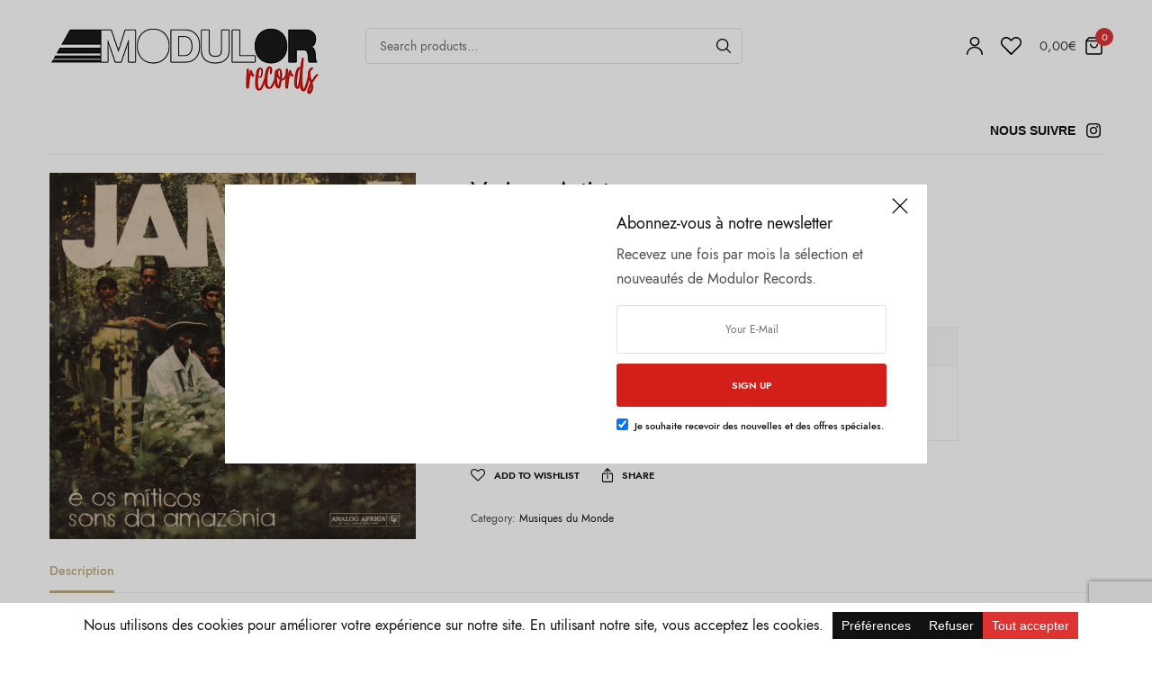

--- FILE ---
content_type: text/html; charset=UTF-8
request_url: https://modulor-records.com/en/boutique/various-artists-en/jambu-e-os-miticos-sons-da-amazonia/
body_size: 30759
content:
<!doctype html>
<html dir="ltr" lang="en-US" prefix="og: https://ogp.me/ns#">
<head>
	<meta charset="UTF-8" />
	<meta name="viewport" content="width=device-width, initial-scale=1, maximum-scale=1, viewport-fit=cover">
	<link rel="profile" href="https://gmpg.org/xfn/11">
					<script>document.documentElement.className = document.documentElement.className + ' yes-js js_active js'</script>
			<title>Jambú – É Os Míticos Sons Da Amazônia - Modulor Records</title>
	<style>img:is([sizes="auto" i], [sizes^="auto," i]) { contain-intrinsic-size: 3000px 1500px }</style>
	<link rel="alternate" hreflang="fr-fr" href="https://modulor-records.com/fr/boutique/various-artists/jambu-e-os-miticos-sons-da-amazonia/" />
<link rel="alternate" hreflang="en-us" href="https://modulor-records.com/en/boutique/various-artists-en/jambu-e-os-miticos-sons-da-amazonia/" />
<link rel="alternate" hreflang="x-default" href="https://modulor-records.com/fr/boutique/various-artists/jambu-e-os-miticos-sons-da-amazonia/" />

		<!-- All in One SEO 4.8.9 - aioseo.com -->
	<meta name="robots" content="max-image-preview:large" />
	<link rel="canonical" href="https://modulor-records.com/en/boutique/various-artists-en/jambu-e-os-miticos-sons-da-amazonia/" />
	<meta name="generator" content="All in One SEO (AIOSEO) 4.8.9" />
		<meta property="og:locale" content="en_US" />
		<meta property="og:site_name" content="Modulor Records - Disquaire éclectique de musiques indépendantes. Paris XX." />
		<meta property="og:type" content="article" />
		<meta property="og:title" content="Jambú – É Os Míticos Sons Da Amazônia - Modulor Records" />
		<meta property="og:url" content="https://modulor-records.com/en/boutique/various-artists-en/jambu-e-os-miticos-sons-da-amazonia/" />
		<meta property="article:published_time" content="2019-05-07T11:28:36+00:00" />
		<meta property="article:modified_time" content="2023-10-28T13:34:40+00:00" />
		<meta name="twitter:card" content="summary_large_image" />
		<meta name="twitter:title" content="Jambú – É Os Míticos Sons Da Amazônia - Modulor Records" />
		<script type="application/ld+json" class="aioseo-schema">
			{"@context":"https:\/\/schema.org","@graph":[{"@type":"BreadcrumbList","@id":"https:\/\/modulor-records.com\/en\/boutique\/various-artists-en\/jambu-e-os-miticos-sons-da-amazonia\/#breadcrumblist","itemListElement":[{"@type":"ListItem","@id":"https:\/\/modulor-records.com\/en\/#listItem","position":1,"name":"Home","item":"https:\/\/modulor-records.com\/en\/","nextItem":{"@type":"ListItem","@id":"https:\/\/modulor-records.com\/en\/label\/analog-africa-en\/#listItem","name":"Analog Africa"}},{"@type":"ListItem","@id":"https:\/\/modulor-records.com\/en\/label\/analog-africa-en\/#listItem","position":2,"name":"Analog Africa","item":"https:\/\/modulor-records.com\/en\/label\/analog-africa-en\/","nextItem":{"@type":"ListItem","@id":"https:\/\/modulor-records.com\/en\/boutique\/various-artists-en\/jambu-e-os-miticos-sons-da-amazonia\/#listItem","name":"Jamb\u00fa &#8211; \u00c9 Os M\u00edticos Sons Da Amaz\u00f4nia"},"previousItem":{"@type":"ListItem","@id":"https:\/\/modulor-records.com\/en\/#listItem","name":"Home"}},{"@type":"ListItem","@id":"https:\/\/modulor-records.com\/en\/boutique\/various-artists-en\/jambu-e-os-miticos-sons-da-amazonia\/#listItem","position":3,"name":"Jamb\u00fa &#8211; \u00c9 Os M\u00edticos Sons Da Amaz\u00f4nia","previousItem":{"@type":"ListItem","@id":"https:\/\/modulor-records.com\/en\/label\/analog-africa-en\/#listItem","name":"Analog Africa"}}]},{"@type":"ItemPage","@id":"https:\/\/modulor-records.com\/en\/boutique\/various-artists-en\/jambu-e-os-miticos-sons-da-amazonia\/#itempage","url":"https:\/\/modulor-records.com\/en\/boutique\/various-artists-en\/jambu-e-os-miticos-sons-da-amazonia\/","name":"Jamb\u00fa \u2013 \u00c9 Os M\u00edticos Sons Da Amaz\u00f4nia - Modulor Records","inLanguage":"en-US","isPartOf":{"@id":"https:\/\/modulor-records.com\/en\/#website"},"breadcrumb":{"@id":"https:\/\/modulor-records.com\/en\/boutique\/various-artists-en\/jambu-e-os-miticos-sons-da-amazonia\/#breadcrumblist"},"image":{"@type":"ImageObject","url":"https:\/\/modulor-records.com\/wp-content\/uploads\/VA-JAMB\u00da.jpg","@id":"https:\/\/modulor-records.com\/en\/boutique\/various-artists-en\/jambu-e-os-miticos-sons-da-amazonia\/#mainImage","width":950,"height":950},"primaryImageOfPage":{"@id":"https:\/\/modulor-records.com\/en\/boutique\/various-artists-en\/jambu-e-os-miticos-sons-da-amazonia\/#mainImage"},"datePublished":"2019-05-07T13:28:36+02:00","dateModified":"2023-10-28T15:34:40+02:00"},{"@type":"Organization","@id":"https:\/\/modulor-records.com\/en\/#organization","name":"Modulor Records","description":"Disquaire \u00e9clectique de musiques ind\u00e9pendantes. Paris XX.","url":"https:\/\/modulor-records.com\/en\/"},{"@type":"WebSite","@id":"https:\/\/modulor-records.com\/en\/#website","url":"https:\/\/modulor-records.com\/en\/","name":"Modulor Records","description":"Disquaire \u00e9clectique de musiques ind\u00e9pendantes. Paris XX.","inLanguage":"en-US","publisher":{"@id":"https:\/\/modulor-records.com\/en\/#organization"}}]}
		</script>
		<!-- All in One SEO -->

<link rel='dns-prefetch' href='//indestructibletype.com' />
<link rel="alternate" type="application/rss+xml" title="Modulor Records &raquo; Feed" href="https://modulor-records.com/en/feed/" />
<link rel="alternate" type="application/rss+xml" title="Modulor Records &raquo; Comments Feed" href="https://modulor-records.com/en/comments/feed/" />
<script data-cfasync="false" data-wpfc-render="false">
		(function () {
			window.dataLayer = window.dataLayer || [];function gtag(){dataLayer.push(arguments);}
			
			let preferences = {
				marketing: 0,
				statistics: 0,
			}
			
			// Get preferences directly from cookie
			const value = `; ` + document.cookie;
			const parts = value.split(`; wpconsent_preferences=`);
			if (parts.length === 2) {
				try {
					preferences = JSON.parse(parts.pop().split(';').shift());
				} catch (e) {
					console.error('Error parsing WPConsent preferences:', e);
				}
			}
			
			gtag('consent', 'default', {
				'ad_storage': preferences.marketing ? 'granted' : 'denied',
				'analytics_storage': preferences.statistics ? 'granted' : 'denied',
				'ad_user_data': preferences.marketing ? 'granted' : 'denied',
				'ad_personalization': preferences.marketing ? 'granted' : 'denied',
				'security_storage': 'granted',
				'functionality_storage': 'granted'
			});
		})();
	</script>		<!-- This site uses the Google Analytics by MonsterInsights plugin v9.9.0 - Using Analytics tracking - https://www.monsterinsights.com/ -->
							<script src="//www.googletagmanager.com/gtag/js?id=G-73BBM1D67S"  data-cfasync="false" data-wpfc-render="false" type="text/javascript" async></script>
			<script data-cfasync="false" data-wpfc-render="false" type="text/javascript">
				var mi_version = '9.9.0';
				var mi_track_user = true;
				var mi_no_track_reason = '';
								var MonsterInsightsDefaultLocations = {"page_location":"https:\/\/modulor-records.com\/en\/boutique\/various-artists-en\/jambu-e-os-miticos-sons-da-amazonia\/"};
								if ( typeof MonsterInsightsPrivacyGuardFilter === 'function' ) {
					var MonsterInsightsLocations = (typeof MonsterInsightsExcludeQuery === 'object') ? MonsterInsightsPrivacyGuardFilter( MonsterInsightsExcludeQuery ) : MonsterInsightsPrivacyGuardFilter( MonsterInsightsDefaultLocations );
				} else {
					var MonsterInsightsLocations = (typeof MonsterInsightsExcludeQuery === 'object') ? MonsterInsightsExcludeQuery : MonsterInsightsDefaultLocations;
				}

								var disableStrs = [
										'ga-disable-G-73BBM1D67S',
									];

				/* Function to detect opted out users */
				function __gtagTrackerIsOptedOut() {
					for (var index = 0; index < disableStrs.length; index++) {
						if (document.cookie.indexOf(disableStrs[index] + '=true') > -1) {
							return true;
						}
					}

					return false;
				}

				/* Disable tracking if the opt-out cookie exists. */
				if (__gtagTrackerIsOptedOut()) {
					for (var index = 0; index < disableStrs.length; index++) {
						window[disableStrs[index]] = true;
					}
				}

				/* Opt-out function */
				function __gtagTrackerOptout() {
					for (var index = 0; index < disableStrs.length; index++) {
						document.cookie = disableStrs[index] + '=true; expires=Thu, 31 Dec 2099 23:59:59 UTC; path=/';
						window[disableStrs[index]] = true;
					}
				}

				if ('undefined' === typeof gaOptout) {
					function gaOptout() {
						__gtagTrackerOptout();
					}
				}
								window.dataLayer = window.dataLayer || [];

				window.MonsterInsightsDualTracker = {
					helpers: {},
					trackers: {},
				};
				if (mi_track_user) {
					function __gtagDataLayer() {
						dataLayer.push(arguments);
					}

					function __gtagTracker(type, name, parameters) {
						if (!parameters) {
							parameters = {};
						}

						if (parameters.send_to) {
							__gtagDataLayer.apply(null, arguments);
							return;
						}

						if (type === 'event') {
														parameters.send_to = monsterinsights_frontend.v4_id;
							var hookName = name;
							if (typeof parameters['event_category'] !== 'undefined') {
								hookName = parameters['event_category'] + ':' + name;
							}

							if (typeof MonsterInsightsDualTracker.trackers[hookName] !== 'undefined') {
								MonsterInsightsDualTracker.trackers[hookName](parameters);
							} else {
								__gtagDataLayer('event', name, parameters);
							}
							
						} else {
							__gtagDataLayer.apply(null, arguments);
						}
					}

					__gtagTracker('js', new Date());
					__gtagTracker('set', {
						'developer_id.dZGIzZG': true,
											});
					if ( MonsterInsightsLocations.page_location ) {
						__gtagTracker('set', MonsterInsightsLocations);
					}
										__gtagTracker('config', 'G-73BBM1D67S', {"forceSSL":"true","anonymize_ip":"true","link_attribution":"true"} );
										window.gtag = __gtagTracker;										(function () {
						/* https://developers.google.com/analytics/devguides/collection/analyticsjs/ */
						/* ga and __gaTracker compatibility shim. */
						var noopfn = function () {
							return null;
						};
						var newtracker = function () {
							return new Tracker();
						};
						var Tracker = function () {
							return null;
						};
						var p = Tracker.prototype;
						p.get = noopfn;
						p.set = noopfn;
						p.send = function () {
							var args = Array.prototype.slice.call(arguments);
							args.unshift('send');
							__gaTracker.apply(null, args);
						};
						var __gaTracker = function () {
							var len = arguments.length;
							if (len === 0) {
								return;
							}
							var f = arguments[len - 1];
							if (typeof f !== 'object' || f === null || typeof f.hitCallback !== 'function') {
								if ('send' === arguments[0]) {
									var hitConverted, hitObject = false, action;
									if ('event' === arguments[1]) {
										if ('undefined' !== typeof arguments[3]) {
											hitObject = {
												'eventAction': arguments[3],
												'eventCategory': arguments[2],
												'eventLabel': arguments[4],
												'value': arguments[5] ? arguments[5] : 1,
											}
										}
									}
									if ('pageview' === arguments[1]) {
										if ('undefined' !== typeof arguments[2]) {
											hitObject = {
												'eventAction': 'page_view',
												'page_path': arguments[2],
											}
										}
									}
									if (typeof arguments[2] === 'object') {
										hitObject = arguments[2];
									}
									if (typeof arguments[5] === 'object') {
										Object.assign(hitObject, arguments[5]);
									}
									if ('undefined' !== typeof arguments[1].hitType) {
										hitObject = arguments[1];
										if ('pageview' === hitObject.hitType) {
											hitObject.eventAction = 'page_view';
										}
									}
									if (hitObject) {
										action = 'timing' === arguments[1].hitType ? 'timing_complete' : hitObject.eventAction;
										hitConverted = mapArgs(hitObject);
										__gtagTracker('event', action, hitConverted);
									}
								}
								return;
							}

							function mapArgs(args) {
								var arg, hit = {};
								var gaMap = {
									'eventCategory': 'event_category',
									'eventAction': 'event_action',
									'eventLabel': 'event_label',
									'eventValue': 'event_value',
									'nonInteraction': 'non_interaction',
									'timingCategory': 'event_category',
									'timingVar': 'name',
									'timingValue': 'value',
									'timingLabel': 'event_label',
									'page': 'page_path',
									'location': 'page_location',
									'title': 'page_title',
									'referrer' : 'page_referrer',
								};
								for (arg in args) {
																		if (!(!args.hasOwnProperty(arg) || !gaMap.hasOwnProperty(arg))) {
										hit[gaMap[arg]] = args[arg];
									} else {
										hit[arg] = args[arg];
									}
								}
								return hit;
							}

							try {
								f.hitCallback();
							} catch (ex) {
							}
						};
						__gaTracker.create = newtracker;
						__gaTracker.getByName = newtracker;
						__gaTracker.getAll = function () {
							return [];
						};
						__gaTracker.remove = noopfn;
						__gaTracker.loaded = true;
						window['__gaTracker'] = __gaTracker;
					})();
									} else {
										console.log("");
					(function () {
						function __gtagTracker() {
							return null;
						}

						window['__gtagTracker'] = __gtagTracker;
						window['gtag'] = __gtagTracker;
					})();
									}
			</script>
			
							<!-- / Google Analytics by MonsterInsights -->
		<script type="text/javascript">
/* <![CDATA[ */
window._wpemojiSettings = {"baseUrl":"https:\/\/s.w.org\/images\/core\/emoji\/16.0.1\/72x72\/","ext":".png","svgUrl":"https:\/\/s.w.org\/images\/core\/emoji\/16.0.1\/svg\/","svgExt":".svg","source":{"concatemoji":"https:\/\/modulor-records.com\/wp-includes\/js\/wp-emoji-release.min.js?ver=6.8.3"}};
/*! This file is auto-generated */
!function(s,n){var o,i,e;function c(e){try{var t={supportTests:e,timestamp:(new Date).valueOf()};sessionStorage.setItem(o,JSON.stringify(t))}catch(e){}}function p(e,t,n){e.clearRect(0,0,e.canvas.width,e.canvas.height),e.fillText(t,0,0);var t=new Uint32Array(e.getImageData(0,0,e.canvas.width,e.canvas.height).data),a=(e.clearRect(0,0,e.canvas.width,e.canvas.height),e.fillText(n,0,0),new Uint32Array(e.getImageData(0,0,e.canvas.width,e.canvas.height).data));return t.every(function(e,t){return e===a[t]})}function u(e,t){e.clearRect(0,0,e.canvas.width,e.canvas.height),e.fillText(t,0,0);for(var n=e.getImageData(16,16,1,1),a=0;a<n.data.length;a++)if(0!==n.data[a])return!1;return!0}function f(e,t,n,a){switch(t){case"flag":return n(e,"\ud83c\udff3\ufe0f\u200d\u26a7\ufe0f","\ud83c\udff3\ufe0f\u200b\u26a7\ufe0f")?!1:!n(e,"\ud83c\udde8\ud83c\uddf6","\ud83c\udde8\u200b\ud83c\uddf6")&&!n(e,"\ud83c\udff4\udb40\udc67\udb40\udc62\udb40\udc65\udb40\udc6e\udb40\udc67\udb40\udc7f","\ud83c\udff4\u200b\udb40\udc67\u200b\udb40\udc62\u200b\udb40\udc65\u200b\udb40\udc6e\u200b\udb40\udc67\u200b\udb40\udc7f");case"emoji":return!a(e,"\ud83e\udedf")}return!1}function g(e,t,n,a){var r="undefined"!=typeof WorkerGlobalScope&&self instanceof WorkerGlobalScope?new OffscreenCanvas(300,150):s.createElement("canvas"),o=r.getContext("2d",{willReadFrequently:!0}),i=(o.textBaseline="top",o.font="600 32px Arial",{});return e.forEach(function(e){i[e]=t(o,e,n,a)}),i}function t(e){var t=s.createElement("script");t.src=e,t.defer=!0,s.head.appendChild(t)}"undefined"!=typeof Promise&&(o="wpEmojiSettingsSupports",i=["flag","emoji"],n.supports={everything:!0,everythingExceptFlag:!0},e=new Promise(function(e){s.addEventListener("DOMContentLoaded",e,{once:!0})}),new Promise(function(t){var n=function(){try{var e=JSON.parse(sessionStorage.getItem(o));if("object"==typeof e&&"number"==typeof e.timestamp&&(new Date).valueOf()<e.timestamp+604800&&"object"==typeof e.supportTests)return e.supportTests}catch(e){}return null}();if(!n){if("undefined"!=typeof Worker&&"undefined"!=typeof OffscreenCanvas&&"undefined"!=typeof URL&&URL.createObjectURL&&"undefined"!=typeof Blob)try{var e="postMessage("+g.toString()+"("+[JSON.stringify(i),f.toString(),p.toString(),u.toString()].join(",")+"));",a=new Blob([e],{type:"text/javascript"}),r=new Worker(URL.createObjectURL(a),{name:"wpTestEmojiSupports"});return void(r.onmessage=function(e){c(n=e.data),r.terminate(),t(n)})}catch(e){}c(n=g(i,f,p,u))}t(n)}).then(function(e){for(var t in e)n.supports[t]=e[t],n.supports.everything=n.supports.everything&&n.supports[t],"flag"!==t&&(n.supports.everythingExceptFlag=n.supports.everythingExceptFlag&&n.supports[t]);n.supports.everythingExceptFlag=n.supports.everythingExceptFlag&&!n.supports.flag,n.DOMReady=!1,n.readyCallback=function(){n.DOMReady=!0}}).then(function(){return e}).then(function(){var e;n.supports.everything||(n.readyCallback(),(e=n.source||{}).concatemoji?t(e.concatemoji):e.wpemoji&&e.twemoji&&(t(e.twemoji),t(e.wpemoji)))}))}((window,document),window._wpemojiSettings);
/* ]]> */
</script>
	<link rel="preload" href="https://modulor-records.com/wp-content/themes/peakshops-child/assets/fonts/paymentfont-webfont.woff?v=1.2.5" as="font" crossorigin="anonymous">
	
<style id='wp-emoji-styles-inline-css' type='text/css'>

	img.wp-smiley, img.emoji {
		display: inline !important;
		border: none !important;
		box-shadow: none !important;
		height: 1em !important;
		width: 1em !important;
		margin: 0 0.07em !important;
		vertical-align: -0.1em !important;
		background: none !important;
		padding: 0 !important;
	}
</style>
<link rel='stylesheet' id='wp-block-library-css' href='https://modulor-records.com/wp-includes/css/dist/block-library/style.min.css?ver=6.8.3' type='text/css' media='all' />
<style id='classic-theme-styles-inline-css' type='text/css'>
/*! This file is auto-generated */
.wp-block-button__link{color:#fff;background-color:#32373c;border-radius:9999px;box-shadow:none;text-decoration:none;padding:calc(.667em + 2px) calc(1.333em + 2px);font-size:1.125em}.wp-block-file__button{background:#32373c;color:#fff;text-decoration:none}
</style>
<style id='global-styles-inline-css' type='text/css'>
:root{--wp--preset--aspect-ratio--square: 1;--wp--preset--aspect-ratio--4-3: 4/3;--wp--preset--aspect-ratio--3-4: 3/4;--wp--preset--aspect-ratio--3-2: 3/2;--wp--preset--aspect-ratio--2-3: 2/3;--wp--preset--aspect-ratio--16-9: 16/9;--wp--preset--aspect-ratio--9-16: 9/16;--wp--preset--color--black: #000000;--wp--preset--color--cyan-bluish-gray: #abb8c3;--wp--preset--color--white: #ffffff;--wp--preset--color--pale-pink: #f78da7;--wp--preset--color--vivid-red: #cf2e2e;--wp--preset--color--luminous-vivid-orange: #ff6900;--wp--preset--color--luminous-vivid-amber: #fcb900;--wp--preset--color--light-green-cyan: #7bdcb5;--wp--preset--color--vivid-green-cyan: #00d084;--wp--preset--color--pale-cyan-blue: #8ed1fc;--wp--preset--color--vivid-cyan-blue: #0693e3;--wp--preset--color--vivid-purple: #9b51e0;--wp--preset--color--thb-accent: #bfab80;--wp--preset--gradient--vivid-cyan-blue-to-vivid-purple: linear-gradient(135deg,rgba(6,147,227,1) 0%,rgb(155,81,224) 100%);--wp--preset--gradient--light-green-cyan-to-vivid-green-cyan: linear-gradient(135deg,rgb(122,220,180) 0%,rgb(0,208,130) 100%);--wp--preset--gradient--luminous-vivid-amber-to-luminous-vivid-orange: linear-gradient(135deg,rgba(252,185,0,1) 0%,rgba(255,105,0,1) 100%);--wp--preset--gradient--luminous-vivid-orange-to-vivid-red: linear-gradient(135deg,rgba(255,105,0,1) 0%,rgb(207,46,46) 100%);--wp--preset--gradient--very-light-gray-to-cyan-bluish-gray: linear-gradient(135deg,rgb(238,238,238) 0%,rgb(169,184,195) 100%);--wp--preset--gradient--cool-to-warm-spectrum: linear-gradient(135deg,rgb(74,234,220) 0%,rgb(151,120,209) 20%,rgb(207,42,186) 40%,rgb(238,44,130) 60%,rgb(251,105,98) 80%,rgb(254,248,76) 100%);--wp--preset--gradient--blush-light-purple: linear-gradient(135deg,rgb(255,206,236) 0%,rgb(152,150,240) 100%);--wp--preset--gradient--blush-bordeaux: linear-gradient(135deg,rgb(254,205,165) 0%,rgb(254,45,45) 50%,rgb(107,0,62) 100%);--wp--preset--gradient--luminous-dusk: linear-gradient(135deg,rgb(255,203,112) 0%,rgb(199,81,192) 50%,rgb(65,88,208) 100%);--wp--preset--gradient--pale-ocean: linear-gradient(135deg,rgb(255,245,203) 0%,rgb(182,227,212) 50%,rgb(51,167,181) 100%);--wp--preset--gradient--electric-grass: linear-gradient(135deg,rgb(202,248,128) 0%,rgb(113,206,126) 100%);--wp--preset--gradient--midnight: linear-gradient(135deg,rgb(2,3,129) 0%,rgb(40,116,252) 100%);--wp--preset--font-size--small: 13px;--wp--preset--font-size--medium: 20px;--wp--preset--font-size--large: 36px;--wp--preset--font-size--x-large: 42px;--wp--preset--font-family--inter: "Inter", sans-serif;--wp--preset--font-family--cardo: Cardo;--wp--preset--spacing--20: 0.44rem;--wp--preset--spacing--30: 0.67rem;--wp--preset--spacing--40: 1rem;--wp--preset--spacing--50: 1.5rem;--wp--preset--spacing--60: 2.25rem;--wp--preset--spacing--70: 3.38rem;--wp--preset--spacing--80: 5.06rem;--wp--preset--shadow--natural: 6px 6px 9px rgba(0, 0, 0, 0.2);--wp--preset--shadow--deep: 12px 12px 50px rgba(0, 0, 0, 0.4);--wp--preset--shadow--sharp: 6px 6px 0px rgba(0, 0, 0, 0.2);--wp--preset--shadow--outlined: 6px 6px 0px -3px rgba(255, 255, 255, 1), 6px 6px rgba(0, 0, 0, 1);--wp--preset--shadow--crisp: 6px 6px 0px rgba(0, 0, 0, 1);}:where(.is-layout-flex){gap: 0.5em;}:where(.is-layout-grid){gap: 0.5em;}body .is-layout-flex{display: flex;}.is-layout-flex{flex-wrap: wrap;align-items: center;}.is-layout-flex > :is(*, div){margin: 0;}body .is-layout-grid{display: grid;}.is-layout-grid > :is(*, div){margin: 0;}:where(.wp-block-columns.is-layout-flex){gap: 2em;}:where(.wp-block-columns.is-layout-grid){gap: 2em;}:where(.wp-block-post-template.is-layout-flex){gap: 1.25em;}:where(.wp-block-post-template.is-layout-grid){gap: 1.25em;}.has-black-color{color: var(--wp--preset--color--black) !important;}.has-cyan-bluish-gray-color{color: var(--wp--preset--color--cyan-bluish-gray) !important;}.has-white-color{color: var(--wp--preset--color--white) !important;}.has-pale-pink-color{color: var(--wp--preset--color--pale-pink) !important;}.has-vivid-red-color{color: var(--wp--preset--color--vivid-red) !important;}.has-luminous-vivid-orange-color{color: var(--wp--preset--color--luminous-vivid-orange) !important;}.has-luminous-vivid-amber-color{color: var(--wp--preset--color--luminous-vivid-amber) !important;}.has-light-green-cyan-color{color: var(--wp--preset--color--light-green-cyan) !important;}.has-vivid-green-cyan-color{color: var(--wp--preset--color--vivid-green-cyan) !important;}.has-pale-cyan-blue-color{color: var(--wp--preset--color--pale-cyan-blue) !important;}.has-vivid-cyan-blue-color{color: var(--wp--preset--color--vivid-cyan-blue) !important;}.has-vivid-purple-color{color: var(--wp--preset--color--vivid-purple) !important;}.has-black-background-color{background-color: var(--wp--preset--color--black) !important;}.has-cyan-bluish-gray-background-color{background-color: var(--wp--preset--color--cyan-bluish-gray) !important;}.has-white-background-color{background-color: var(--wp--preset--color--white) !important;}.has-pale-pink-background-color{background-color: var(--wp--preset--color--pale-pink) !important;}.has-vivid-red-background-color{background-color: var(--wp--preset--color--vivid-red) !important;}.has-luminous-vivid-orange-background-color{background-color: var(--wp--preset--color--luminous-vivid-orange) !important;}.has-luminous-vivid-amber-background-color{background-color: var(--wp--preset--color--luminous-vivid-amber) !important;}.has-light-green-cyan-background-color{background-color: var(--wp--preset--color--light-green-cyan) !important;}.has-vivid-green-cyan-background-color{background-color: var(--wp--preset--color--vivid-green-cyan) !important;}.has-pale-cyan-blue-background-color{background-color: var(--wp--preset--color--pale-cyan-blue) !important;}.has-vivid-cyan-blue-background-color{background-color: var(--wp--preset--color--vivid-cyan-blue) !important;}.has-vivid-purple-background-color{background-color: var(--wp--preset--color--vivid-purple) !important;}.has-black-border-color{border-color: var(--wp--preset--color--black) !important;}.has-cyan-bluish-gray-border-color{border-color: var(--wp--preset--color--cyan-bluish-gray) !important;}.has-white-border-color{border-color: var(--wp--preset--color--white) !important;}.has-pale-pink-border-color{border-color: var(--wp--preset--color--pale-pink) !important;}.has-vivid-red-border-color{border-color: var(--wp--preset--color--vivid-red) !important;}.has-luminous-vivid-orange-border-color{border-color: var(--wp--preset--color--luminous-vivid-orange) !important;}.has-luminous-vivid-amber-border-color{border-color: var(--wp--preset--color--luminous-vivid-amber) !important;}.has-light-green-cyan-border-color{border-color: var(--wp--preset--color--light-green-cyan) !important;}.has-vivid-green-cyan-border-color{border-color: var(--wp--preset--color--vivid-green-cyan) !important;}.has-pale-cyan-blue-border-color{border-color: var(--wp--preset--color--pale-cyan-blue) !important;}.has-vivid-cyan-blue-border-color{border-color: var(--wp--preset--color--vivid-cyan-blue) !important;}.has-vivid-purple-border-color{border-color: var(--wp--preset--color--vivid-purple) !important;}.has-vivid-cyan-blue-to-vivid-purple-gradient-background{background: var(--wp--preset--gradient--vivid-cyan-blue-to-vivid-purple) !important;}.has-light-green-cyan-to-vivid-green-cyan-gradient-background{background: var(--wp--preset--gradient--light-green-cyan-to-vivid-green-cyan) !important;}.has-luminous-vivid-amber-to-luminous-vivid-orange-gradient-background{background: var(--wp--preset--gradient--luminous-vivid-amber-to-luminous-vivid-orange) !important;}.has-luminous-vivid-orange-to-vivid-red-gradient-background{background: var(--wp--preset--gradient--luminous-vivid-orange-to-vivid-red) !important;}.has-very-light-gray-to-cyan-bluish-gray-gradient-background{background: var(--wp--preset--gradient--very-light-gray-to-cyan-bluish-gray) !important;}.has-cool-to-warm-spectrum-gradient-background{background: var(--wp--preset--gradient--cool-to-warm-spectrum) !important;}.has-blush-light-purple-gradient-background{background: var(--wp--preset--gradient--blush-light-purple) !important;}.has-blush-bordeaux-gradient-background{background: var(--wp--preset--gradient--blush-bordeaux) !important;}.has-luminous-dusk-gradient-background{background: var(--wp--preset--gradient--luminous-dusk) !important;}.has-pale-ocean-gradient-background{background: var(--wp--preset--gradient--pale-ocean) !important;}.has-electric-grass-gradient-background{background: var(--wp--preset--gradient--electric-grass) !important;}.has-midnight-gradient-background{background: var(--wp--preset--gradient--midnight) !important;}.has-small-font-size{font-size: var(--wp--preset--font-size--small) !important;}.has-medium-font-size{font-size: var(--wp--preset--font-size--medium) !important;}.has-large-font-size{font-size: var(--wp--preset--font-size--large) !important;}.has-x-large-font-size{font-size: var(--wp--preset--font-size--x-large) !important;}
:where(.wp-block-post-template.is-layout-flex){gap: 1.25em;}:where(.wp-block-post-template.is-layout-grid){gap: 1.25em;}
:where(.wp-block-columns.is-layout-flex){gap: 2em;}:where(.wp-block-columns.is-layout-grid){gap: 2em;}
:root :where(.wp-block-pullquote){font-size: 1.5em;line-height: 1.6;}
</style>
<link rel='stylesheet' id='menu-image-css' href='https://modulor-records.com/wp-content/plugins/menu-image/includes/css/menu-image.css?ver=3.13' type='text/css' media='all' />
<link rel='stylesheet' id='dashicons-css' href='https://modulor-records.com/wp-includes/css/dashicons.min.css?ver=6.8.3' type='text/css' media='all' />
<style id='dashicons-inline-css' type='text/css'>
[data-font="Dashicons"]:before {font-family: 'Dashicons' !important;content: attr(data-icon) !important;speak: none !important;font-weight: normal !important;font-variant: normal !important;text-transform: none !important;line-height: 1 !important;font-style: normal !important;-webkit-font-smoothing: antialiased !important;-moz-osx-font-smoothing: grayscale !important;}
</style>
<link rel='stylesheet' id='photoswipe-css' href='https://modulor-records.com/wp-content/plugins/woocommerce/assets/css/photoswipe/photoswipe.min.css?ver=9.3.1' type='text/css' media='all' />
<link rel='stylesheet' id='photoswipe-default-skin-css' href='https://modulor-records.com/wp-content/plugins/woocommerce/assets/css/photoswipe/default-skin/default-skin.min.css?ver=9.3.1' type='text/css' media='all' />
<style id='woocommerce-inline-inline-css' type='text/css'>
.woocommerce form .form-row .required { visibility: visible; }
</style>
<link rel='stylesheet' id='cms-navigation-style-base-css' href='https://modulor-records.com/wp-content/plugins/wpml-cms-nav/res/css/cms-navigation-base.css?ver=1.5.6' type='text/css' media='screen' />
<link rel='stylesheet' id='cms-navigation-style-css' href='https://modulor-records.com/wp-content/plugins/wpml-cms-nav/res/css/cms-navigation.css?ver=1.5.6' type='text/css' media='screen' />
<link rel='stylesheet' id='thb-app-css' href='https://modulor-records.com/wp-content/themes/peakshops-child/assets/css/app.css?ver=1.5.3' type='text/css' media='all' />
<style id='thb-app-inline-css' type='text/css'>
@media screen and (min-width:1068px) {.header.fixed .logo-holder .logolink .logoimg {max-height:px;}.header.fixed .logo-holder .logolink .logoimg[src$=".svg"] {max-height:100%;height:px;}}h1, h2, h3, h4, h5, h6,.h1, .h2, .h3, .h4, .h5, .h6 {font-family:'Jost', 'BlinkMacSystemFont', -apple-system, 'Roboto', 'Lucida Sans';}body {font-family:'Jost', 'BlinkMacSystemFont', -apple-system, 'Roboto', 'Lucida Sans';}.thb-full-menu {}.thb-mobile-menu,.thb-secondary-menu {}em {}label {}input[type="submit"],submit,.button,.btn,.btn-block,.btn-text,.vc_btn3 {}.widget .thb-widget-title {}.thb-full-menu>.menu-item>a {}.thb-full-menu .menu-item .sub-menu .menu-item a {}.thb-secondary-area .thb-secondary-item,.thb-cart-amount .amount {}.thb-mobile-menu>li>a {}.thb-mobile-menu .sub-menu a {}#mobile-menu .thb-secondary-menu a {}#mobile-menu .side-panel-inner .mobile-menu-bottom .menu-footer {}#mobile-menu .side-panel-inner .mobile-menu-bottom .thb-social-links-container {}.widget .thb-widget-title {}.footer .widget .thb-widget-title {}.footer .widget,.footer .widget p {}.subfooter .thb-full-menu>.menu-item>a {}.subfooter p {}.subfooter .thb-social-links-container {}.price ins, .price .amount,.thb-cart-amount .amount,.product_list_widget .amount {color:#404040;}.thb-woocommerce-header.style1 .thb-shop-title,.thb-woocommerce-header.style2 .thb-shop-title,.thb-woocommerce-header.style3 .thb-shop-title {}.products .product .woocommerce-loop-product__title,.wc-block-grid__products .wc-block-grid__product .woocommerce-loop-product__title .wc-block-grid__product-title {}.products .product .amount {}.products .product .product-category {}.products .product .product-excerpt {}.products .product .button {}.thb-product-detail .product-information h1 {font-size:28px;}.thb-product-detail .product-information .price .amount {}.thb-product-detail .product-information .entry-summary .woocommerce-product-details__short-description {}@media screen and (min-width:768px) {.thb-secondary-area .thb-secondary-item svg {height:20px;}}.footer {margin-top:20px;}.footer {padding-top:25px;padding-bottom:0px;}.subfooter {padding-top:0px;}@media screen and (min-width:1068px) {h1,.h1 {}}h1,.h1 {}@media screen and (min-width:1068px) {h2 {}}h2 {}@media screen and (min-width:1068px) {h3 {}}h3 {}@media screen and (min-width:1068px) {h4 {}}h4 {}@media screen and (min-width:1068px) {h5 {}}h5 {}h6 {}.page-id-526971 #wrapper div[role="main"],.postid-526971 #wrapper div[role="main"] {}.thb-temp-message, .woocommerce-message, .woocommerce-error, .woocommerce-info:not(.cart-empty) {animation-delay:0.5s, 5s;}.footer.light+.subfooter.light:after { background:transparent; }.thb_title.style10 h2 {margin-top:2px;}.thb-product-detail .product-information h1 {margin-top:-8px;}
</style>
<link rel='stylesheet' id='thb-style-css' href='https://modulor-records.com/wp-content/themes/peakshops-child/style.css?ver=1.5.3' type='text/css' media='all' />
<link rel='stylesheet' id='thb-self-hosted-1-css' href='https://indestructibletype.com/fonts/Jost.css?ver=1.5.3' type='text/css' media='all' />
<script type="text/template" id="tmpl-variation-template">
	<div class="woocommerce-variation-description">{{{ data.variation.variation_description }}}</div>
	<div class="woocommerce-variation-price">{{{ data.variation.price_html }}}</div>
	<div class="woocommerce-variation-availability">{{{ data.variation.availability_html }}}</div>
</script>
<script type="text/template" id="tmpl-unavailable-variation-template">
	<p role="alert">Sorry, this product is unavailable. Please choose a different combination.</p>
</script>
<script type="text/javascript" src="https://modulor-records.com/wp-content/plugins/google-analytics-for-wordpress/assets/js/frontend-gtag.min.js?ver=9.9.0" id="monsterinsights-frontend-script-js" async="async" data-wp-strategy="async"></script>
<script data-cfasync="false" data-wpfc-render="false" type="text/javascript" id='monsterinsights-frontend-script-js-extra'>/* <![CDATA[ */
var monsterinsights_frontend = {"js_events_tracking":"true","download_extensions":"doc,pdf,ppt,zip,xls,docx,pptx,xlsx","inbound_paths":"[{\"path\":\"\\\/go\\\/\",\"label\":\"affiliate\"},{\"path\":\"\\\/recommend\\\/\",\"label\":\"affiliate\"}]","home_url":"https:\/\/modulor-records.com\/en\/","hash_tracking":"false","v4_id":"G-73BBM1D67S"};/* ]]> */
</script>
<script type="text/javascript" src="https://modulor-records.com/wp-includes/js/jquery/jquery.min.js?ver=3.7.1" id="jquery-core-js"></script>
<script type="text/javascript" src="https://modulor-records.com/wp-includes/js/jquery/jquery-migrate.min.js?ver=3.4.1" id="jquery-migrate-js"></script>
<script type="text/javascript" src="https://modulor-records.com/wp-content/plugins/woocommerce/assets/js/jquery-blockui/jquery.blockUI.min.js?ver=2.7.0-wc.9.3.1" id="jquery-blockui-js" defer="defer" data-wp-strategy="defer"></script>
<script type="text/javascript" id="wc-add-to-cart-js-extra">
/* <![CDATA[ */
var wc_add_to_cart_params = {"ajax_url":"\/wp-admin\/admin-ajax.php?lang=en","wc_ajax_url":"\/en\/?wc-ajax=%%endpoint%%","i18n_view_cart":"View cart","cart_url":"https:\/\/modulor-records.com\/fr\/cart\/","is_cart":"","cart_redirect_after_add":"no"};
/* ]]> */
</script>
<script type="text/javascript" src="https://modulor-records.com/wp-content/plugins/woocommerce/assets/js/frontend/add-to-cart.min.js?ver=9.3.1" id="wc-add-to-cart-js" defer="defer" data-wp-strategy="defer"></script>
<script type="text/javascript" src="https://modulor-records.com/wp-content/plugins/woocommerce/assets/js/zoom/jquery.zoom.min.js?ver=1.7.21-wc.9.3.1" id="zoom-js" defer="defer" data-wp-strategy="defer"></script>
<script type="text/javascript" src="https://modulor-records.com/wp-content/plugins/woocommerce/assets/js/photoswipe/photoswipe.min.js?ver=4.1.1-wc.9.3.1" id="photoswipe-js" defer="defer" data-wp-strategy="defer"></script>
<script type="text/javascript" src="https://modulor-records.com/wp-content/plugins/woocommerce/assets/js/photoswipe/photoswipe-ui-default.min.js?ver=4.1.1-wc.9.3.1" id="photoswipe-ui-default-js" defer="defer" data-wp-strategy="defer"></script>
<script type="text/javascript" id="wc-single-product-js-extra">
/* <![CDATA[ */
var wc_single_product_params = {"i18n_required_rating_text":"Please select a rating","review_rating_required":"yes","flexslider":{"rtl":false,"animation":"slide","smoothHeight":true,"directionNav":false,"controlNav":"thumbnails","slideshow":false,"animationSpeed":500,"animationLoop":false,"allowOneSlide":false},"zoom_enabled":"1","zoom_options":[],"photoswipe_enabled":"1","photoswipe_options":{"shareEl":false,"closeOnScroll":false,"history":false,"hideAnimationDuration":0,"showAnimationDuration":0},"flexslider_enabled":""};
/* ]]> */
</script>
<script type="text/javascript" src="https://modulor-records.com/wp-content/plugins/woocommerce/assets/js/frontend/single-product.min.js?ver=9.3.1" id="wc-single-product-js" defer="defer" data-wp-strategy="defer"></script>
<script type="text/javascript" src="https://modulor-records.com/wp-content/plugins/woocommerce/assets/js/js-cookie/js.cookie.min.js?ver=2.1.4-wc.9.3.1" id="js-cookie-js" defer="defer" data-wp-strategy="defer"></script>
<script type="text/javascript" id="woocommerce-js-extra">
/* <![CDATA[ */
var woocommerce_params = {"ajax_url":"\/wp-admin\/admin-ajax.php?lang=en","wc_ajax_url":"\/en\/?wc-ajax=%%endpoint%%"};
/* ]]> */
</script>
<script type="text/javascript" src="https://modulor-records.com/wp-content/plugins/woocommerce/assets/js/frontend/woocommerce.min.js?ver=9.3.1" id="woocommerce-js" defer="defer" data-wp-strategy="defer"></script>
<script type="text/javascript" src="https://modulor-records.com/wp-includes/js/underscore.min.js?ver=1.13.7" id="underscore-js"></script>
<script type="text/javascript" id="wp-util-js-extra">
/* <![CDATA[ */
var _wpUtilSettings = {"ajax":{"url":"\/wp-admin\/admin-ajax.php"}};
/* ]]> */
</script>
<script type="text/javascript" src="https://modulor-records.com/wp-includes/js/wp-util.min.js?ver=6.8.3" id="wp-util-js"></script>
<script type="text/javascript" id="wc-add-to-cart-variation-js-extra">
/* <![CDATA[ */
var wc_add_to_cart_variation_params = {"wc_ajax_url":"\/en\/?wc-ajax=%%endpoint%%","i18n_no_matching_variations_text":"Sorry, no products matched your selection. Please choose a different combination.","i18n_make_a_selection_text":"Please select some product options before adding this product to your cart.","i18n_unavailable_text":"Sorry, this product is unavailable. Please choose a different combination."};
/* ]]> */
</script>
<script type="text/javascript" src="https://modulor-records.com/wp-content/plugins/woocommerce/assets/js/frontend/add-to-cart-variation.min.js?ver=9.3.1" id="wc-add-to-cart-variation-js" defer="defer" data-wp-strategy="defer"></script>
<script></script><link rel="https://api.w.org/" href="https://modulor-records.com/en/wp-json/" /><link rel="alternate" title="JSON" type="application/json" href="https://modulor-records.com/en/wp-json/wp/v2/product/526971" /><link rel="EditURI" type="application/rsd+xml" title="RSD" href="https://modulor-records.com/xmlrpc.php?rsd" />
<meta name="generator" content="WordPress 6.8.3" />
<meta name="generator" content="WooCommerce 9.3.1" />
<link rel='shortlink' href='https://modulor-records.com/en/?p=526971' />
<link rel="alternate" title="oEmbed (JSON)" type="application/json+oembed" href="https://modulor-records.com/en/wp-json/oembed/1.0/embed?url=https%3A%2F%2Fmodulor-records.com%2Fen%2Fboutique%2Fvarious-artists-en%2Fjambu-e-os-miticos-sons-da-amazonia%2F" />
<link rel="alternate" title="oEmbed (XML)" type="text/xml+oembed" href="https://modulor-records.com/en/wp-json/oembed/1.0/embed?url=https%3A%2F%2Fmodulor-records.com%2Fen%2Fboutique%2Fvarious-artists-en%2Fjambu-e-os-miticos-sons-da-amazonia%2F&#038;format=xml" />
<meta name="generator" content="WPML ver:4.8.4 stt:1,4;" />
<style class='wp-fonts-local' type='text/css'>
@font-face{font-family:Inter;font-style:normal;font-weight:300 900;font-display:fallback;src:url('https://modulor-records.com/wp-content/plugins/woocommerce/assets/fonts/Inter-VariableFont_slnt,wght.woff2') format('woff2');font-stretch:normal;}
@font-face{font-family:Cardo;font-style:normal;font-weight:400;font-display:fallback;src:url('https://modulor-records.com/wp-content/plugins/woocommerce/assets/fonts/cardo_normal_400.woff2') format('woff2');}
</style>
<link rel="icon" href="https://modulor-records.com/wp-content/uploads/cropped-LOGO-MODULOR-SITE-2-32x32.jpg" sizes="32x32" />
<link rel="icon" href="https://modulor-records.com/wp-content/uploads/cropped-LOGO-MODULOR-SITE-2-192x192.jpg" sizes="192x192" />
<link rel="apple-touch-icon" href="https://modulor-records.com/wp-content/uploads/cropped-LOGO-MODULOR-SITE-2-180x180.jpg" />
<meta name="msapplication-TileImage" content="https://modulor-records.com/wp-content/uploads/cropped-LOGO-MODULOR-SITE-2-270x270.jpg" />
		<style type="text/css" id="wp-custom-css">
			@media screen and (max-width: 600px){
table:not(.variations):not(.shop_table):not(.group_table) {
    width: 108% !important;
	}}
.badge.new {
    display: none;
}
.thb-category-top-content {
    display: none;
}
.product-excerpt {
    display: none;
}

span.badge.onsale.style1 {
    display: none;
}
.woocommerce-info {
    background-color: #ffffff !important;
}
#newsletter-popup {
    height: 310px !important;
}
.thb-product-detail.thb-product-quickview .thb-product-quickview-images .woocommerce-product-gallery__image img {
   
    margin-left: 25% !important;
}

.thb-secondary-area .thb-quick-cart .thb-header-after-cart {

    display: none;
}
.thb-checkout-toggle {

    display: none;
}
.woocommerce-message {
    display: none;
}
.sidebar-container.thb-shop-sidebar-layout.sidebar-right {
    margin-top: 20px;
}
input[type="submit"], .button, .btn {

    background: #d31e19;

}
.woocommerce-terms-and-conditions-wrapper label a {
    color: #d31e19 !important;
}

.thb-checkout-toggle a {
  
    color: #d83834 !important;
}
input[type="submit"].accent, input[type="submit"].alt, .button.accent, .button.alt, .btn.accent, .btn.alt {
 
    color: #d62c28 !important;
    border: 1px solid #d62c28 !important;
    background: #f8f8f8 !important;
}
.thb-woocommerce-header.woocommerce-products-header.style1.thb-bg-style1.light {
    padding: 1% !important;
}
.thb-breadcrumb-bar {

    display: none;
}
.widget {
    margin-bottom: 0px !important;
 
}

td.reference {
    display: none;
}
th.reference {
    display: none;
}
span.woocommerce-Price-amount.amount {
    font-size: 15px;
}

input[type="text"], input[type="password"], input[type="date"], input[type="datetime"], input[type="email"], input[type="number"], input[type="search"], input[type="tel"], input[type="time"], input[type="url"], textarea {
 
    max-width: 100% !important;
  
}
.thb-secondary-area .thb-secondary-item .count {
   
    background: #dd3333 !important;
 
}
button.single_add_to_cart_button.button.alt {
    color: #d62c28 !important;
}
button.single_add_to_cart_button.button.alt {
    background: #f8f8f8 !important;
	border: 1px solid #d62c28;
}
table:not(.variations):not(.shop_table):not(.group_table) tbody tr:nth-child(even) {
    border-bottom: 0;
    background-color: #f1f1f100 !important;
}
a:hover {
    color: #dd3333;
}
ul.artist-list {
    display: none;
}

.thb_title.style14 h2:after {
    content: '';
    display: block;
    height: 3px !important;
    width: 50px;
    position: absolute;
    background: #c90f0f !important;
    top: 100%;
    left: 50%;
    margin-left: -25px;
}

.thb_title .thb_title_link svg {
    fill: #dd3333 !important;

}


.list-navigation {
    display: none;
}




.list-content--header {
    display: none;
}

.thb-full-menu>.menu-item>a {
 
    font-family: 'Arimo',Helvetica,Arial,Lucida,sans-serif;
    font-weight: 600 !important;
}

div#woocommerce_products-1 {
    display: none;
}

.thb_title .thb_title_link {
   
    color: #cb0e00;
    font-weight: 700;
}

.thb_title .thb_title_link svg {
color: #cb0e00;
    font-weight: 700;
}

.product_meta .sku_wrapper{
	display:none !important;
}

.product_meta .tagged_as{
	display:none !important;
}

.additional_information_tab{
	display:none !important;
}

#tab-additional_information{
	display:none !important;
}


.product-variations-table .price {
    display: table-cell;
}


/* .product-format{
	display:none;
}
.product-price{
		display:none;
}
.released{
			display:none;

} */
.buttons_added input{
	max-width: 60px
 !important;
	margin-bottom: 0px !important;
}

@media screen and (max-width: 600px) {
table:not(.variations):not(.shop_table):not(.group_table) {
    width: 100%;
}
}

@media screen and (max-width: 600px) {
.thb-product-icon.yith-wcwl-add-to-wishlist.add-to-wishlist-545316 {
    display: none;
}}

@media only screen and (max-width: 736px) {
	.product-date {
    display: block !important;
}		</style>
						<style type="text/css" id="c4wp-checkout-css">
					.woocommerce-checkout .c4wp_captcha_field {
						margin-bottom: 10px;
						margin-top: 15px;
						position: relative;
						display: inline-block;
					}
				</style>
							<style type="text/css" id="c4wp-v3-lp-form-css">
				.login #login, .login #lostpasswordform {
					min-width: 350px !important;
				}
				.wpforms-field-c4wp iframe {
					width: 100% !important;
				}
			</style>
			
<script>

window.axeptioSettings = {

  clientId: "6125e234097690215842d080",

};

 

(function(d, s) {

  var t = d.getElementsByTagName(s)[0], e = d.createElement(s);

  e.async = true; e.src = "//static.axept.io/sdk.js";

  t.parentNode.insertBefore(e, t);

})(document, "script");

</script>
</head>
<body class="wp-singular product-template-default single single-product postid-526971 wp-theme-peakshops wp-child-theme-peakshops-child theme-peakshops woocommerce woocommerce-page woocommerce-no-js subheader-full-width-off fixed-header-on fixed-header-scroll-on thb-header-search-style1 thb-dropdown-style1 right-click-off thb-quantity-style2 thb-borders-off thb-boxed-off thb-header-border-on thb-single-product-ajax-on wpb-js-composer js-comp-ver-7.9 vc_responsive">
<!-- Start Wrapper -->
<div id="wrapper">
			<header class="header style1 thb-main-header thb-header-full-width-off light-header mobile-header-style1">
	<div class="header-logo-row">
		<div class="row align-middle">
							<div class="small-2 medium-3 columns hide-for-large">
						<div class="mobile-toggle-holder thb-secondary-item">
		<div class="mobile-toggle">
			<span></span><span></span><span></span>
		</div>
	</div>
					</div>
				<div class="small-8 medium-6 large-8 columns mobile-logo-column">
						<div class="logo-holder">
		<a href="https://modulor-records.com/en/" class="logolink" title="Modulor Records">
			<img src="https://modulor-records.com/wp-content/uploads/Modulor-Records-Logo_email.png" loading="lazy" class="logoimg logo-dark" alt="Modulor Records" />
		</a>
	</div>
							<div class="thb-header-inline-search">
		<form role="search" method="get" class="woocommerce-product-search" action="https://modulor-records.com/en/">
	<label class="screen-reader-text" for="woocommerce-product-search-field-0">Search for:</label>
	<input type="search" id="woocommerce-product-search-field-0" class="search-field" placeholder="Search products&hellip;" value="" name="s" />
		<button type="submit" value="Search" aria-label="Search"><svg version="1.1" class="thb-search-icon" xmlns="http://www.w3.org/2000/svg" xmlns:xlink="http://www.w3.org/1999/xlink" x="0px" y="0px" width="20.999px" height="20.999px" viewBox="0 0 20.999 20.999" enable-background="new 0 0 20.999 20.999" xml:space="preserve"><path d="M8.797,0C3.949,0,0,3.949,0,8.796c0,4.849,3.949,8.797,8.797,8.797c2.118,0,4.065-0.759,5.586-2.014l5.16,5.171	c0.333,0.332,0.874,0.332,1.206,0c0.333-0.333,0.333-0.874,0-1.207l-5.169-5.16c1.253-1.521,2.013-3.467,2.013-5.587	C17.593,3.949,13.645,0,8.797,0L8.797,0z M8.797,1.703c3.928,0,7.094,3.166,7.094,7.093c0,3.929-3.166,7.095-7.094,7.095	s-7.094-3.166-7.094-7.095C1.703,4.869,4.869,1.703,8.797,1.703z"/>
</svg>
</button>
	<input type="hidden" name="post_type" value="product" />
</form>
		<div class="thb-autocomplete-wrapper"></div>
	</div>
					</div>
				<div class="small-2 medium-3 large-4 columns">
						<div class="thb-secondary-area thb-separator-off">
			<a class="thb-secondary-item thb-quick-profile" href="https://modulor-records.com/en/my-account/" title="My Account">
							<svg version="1.1" class="thb-myaccount-icon" xmlns="http://www.w3.org/2000/svg" xmlns:xlink="http://www.w3.org/1999/xlink" x="0px" y="0px" viewBox="0 0 18 20" xml:space="preserve">
<path stroke-width="0.1" stroke-miterlimit="10" d="M18,19.3c0,0.4-0.3,0.7-0.8,0.7c-0.4,0-0.8-0.3-0.8-0.7c0-3.9-3.3-7.1-7.5-7.1c-4.1,0-7.5,3.2-7.5,7.1	c0,0.4-0.3,0.7-0.8,0.7C0.3,20,0,19.7,0,19.3c0-4.7,4-8.5,9-8.5C14,10.7,18,14.6,18,19.3z M9,10.2c-3,0-5.4-2.3-5.4-5.1	C3.6,2.3,6,0,9,0c3,0,5.4,2.3,5.4,5.1C14.4,8,12,10.2,9,10.2z M9,8.8c2.1,0,3.9-1.6,3.9-3.7c0-2-1.7-3.7-3.9-3.7	c-2.1,0-3.9,1.6-3.9,3.7C5.1,7.1,6.9,8.8,9,8.8z"/>
</svg>
			</a>
				<a class="thb-secondary-item thb-quick-wishlist" href="https://modulor-records.com/fr/listedesouhaits/?wishlist-action&#038;lang=en" title="Wishlist">
						<div class="thb-item-icon-wrapper">
								<span class="thb-item-icon">
					<svg version="1.1" class="thb-wishlist-icon" xmlns="http://www.w3.org/2000/svg" xmlns:xlink="http://www.w3.org/1999/xlink" x="0px" y="0px" viewBox="0 0 23 20" xml:space="preserve"><path d="M6.1,0C4.5,0,3,0.6,1.8,1.8c-2.4,2.4-2.4,6.3,0,8.7l9.2,9.3c0.3,0.3,0.8,0.3,1.1,0c0,0,0,0,0,0c3.1-3.1,6.1-6.2,9.2-9.3	c2.4-2.4,2.4-6.3,0-8.7c-2.4-2.4-6.2-2.4-8.6,0L11.5,3l-1.1-1.2C9.2,0.6,7.6,0,6.1,0L6.1,0z M6.1,1.6c1.1,0,2.3,0.5,3.2,1.3L11,4.6	c0.3,0.3,0.8,0.3,1.1,0c0,0,0,0,0,0l1.7-1.7c1.8-1.8,4.6-1.8,6.4,0c1.8,1.8,1.8,4.7,0,6.4c-2.9,2.9-5.7,5.8-8.6,8.7L2.9,9.4	c-1.8-1.8-1.8-4.7,0-6.4C3.8,2,4.9,1.6,6.1,1.6L6.1,1.6z"/></svg>
				</span>
											</div>
		</a>
			<div class="thb-secondary-item thb-quick-cart has-dropdown">
											<span class="thb-item-text thb-cart-amount"><span class="woocommerce-Price-amount amount"><bdi>0,00<span class="woocommerce-Price-currencySymbol">&euro;</span></bdi></span></span>
							<div class="thb-item-icon-wrapper">
							<span class="thb-item-icon">
					<svg version="1.1" class="thb-cart-icon thb-cart-icon-style1" xmlns="http://www.w3.org/2000/svg" xmlns:xlink="http://www.w3.org/1999/xlink" x="0px" y="0px" viewBox="0 0 19 20" xml:space="preserve" stroke-width="1.5" stroke-linecap="round" stroke-linejoin="round" fill="none" stroke="#000">
<path d="M3.8,1L0.9,4.6v12.6c0,1,0.9,1.8,1.9,1.8h13.3c1,0,1.9-0.8,1.9-1.8V4.6L15.2,1H3.8z"/>
<line x1="0.9" y1="4.6" x2="18" y2="4.6"/>
<path d="M13.3,8.2c0,2-1.7,3.6-3.8,3.6s-3.8-1.6-3.8-3.6"/>
</svg>
				</span>
										<span class="count thb-cart-count">0</span>
					</div>
					<div class="thb-secondary-cart thb-secondary-dropdown">
				<div class="widget woocommerce widget_shopping_cart"><div class="widget_shopping_cart_content"></div></div>						<div class="thb-header-after-cart">
			<p style="text-align: center;">Free shipping on orders over <strong>$30</strong></p>		</div>
					</div>
			</div>
		<div class="mobile-toggle-holder thb-secondary-item">
		<div class="mobile-toggle">
			<span></span><span></span><span></span>
		</div>
	</div>
		</div>
					</div>
					</div>
	</div>
	<div class="header-menu-row">
		<div class="row">
			<div class="small-12 columns">
				<div class="thb-navbar">
					<nav class="full-menu">
	</nav>
				</div>
				<ul id="menu-secondary" class="thb-header-secondary thb-full-menu"><li id="menu-item-547155" class="menu-item menu-item-type-custom menu-item-object-custom menu-item-547155"><a href="https://www.instagram.com/modulor_records/"><span class="menu-image-title-before menu-image-title">Nous suivre</span><span class="dashicons dashicons-instagram before-menu-image-icons"></span></a></li>
</ul>			</div>
		</div>
	</div>
</header>
		<div role="main">


	
	 
		
	

			<div class="thb_prod_ajax_to_cart_notices"></div>
			<div class="thb-woocommerce-header woocommerce-products-header">
		<div class="row">
			<div class="small-12 columns">
				<div class="thb-breadcrumb-bar">
					<nav class="woocommerce-breadcrumb" aria-label="Breadcrumb"><a href="https://modulor-records.com/en/">Home</a> <i>/</i> <a href="https://modulor-records.com/en/genre/musiques-du-monde-en/">Musiques du Monde</a> <i>/</i> Jambú &#8211; É Os Míticos Sons Da Amazônia</nav>												<ul class="thb-product-nav">
			<li class="thb-product-nav-button product-nav-next">
			<a href="https://modulor-records.com/en/boutique/les-masques-en/les-masques-brasilian-sound/" rel="next" class="product-nav-link">
				<i class="thb-icon-left-open-mini"></i>
			</a>
			<div class="thb-product-nav-image">
				<img width="100" height="100" src="[data-uri]" class="attachment-woocommerce_gallery_thumbnail size-woocommerce_gallery_thumbnail thb-lazyload lazyload wp-post-image" alt="" decoding="async" data-src="https://modulor-records.com/wp-content/uploads/LTGC005_LES-MASQUES-100x100.jpg" data-sizes="auto" />			</div>
		</li>
				<li class="thb-product-nav-button product-nav-prev">
			<a href="https://modulor-records.com/en/boutique/nicola-cruz-en/siku/" rel="prev" class="product-nav-link">
				<i class="thb-icon-right-open-mini"></i>
			</a>
			<div class="thb-product-nav-image">
				<img width="100" height="100" src="[data-uri]" class="attachment-woocommerce_gallery_thumbnail size-woocommerce_gallery_thumbnail thb-lazyload lazyload wp-post-image" alt="" decoding="async" data-src="https://modulor-records.com/wp-content/uploads/5056032320147-100x100.jpg" data-sizes="auto" />			</div>
		</li>
		</ul>
										</div>
							</div>
		</div>
			</div>
	
					
			
<div class="woocommerce-notices-wrapper"></div><div class="row">
	<div class="small-12 columns">
		<div id="product-526971" class="thb-product-detail thb-product-sidebar-right thb-product-style1 thb-product-thumbnail-style2 product type-product post-526971 status-publish first instock product_cat-musiques-du-monde-en product_tag-catalogue-en has-post-thumbnail taxable shipping-taxable purchasable product-type-variable">
			<div class="sidebar-container thb-shop-sidebar-layout sidebar-right">
			<div class="sidebar thb-shop-sidebar">
				<hr class="thb-sticky-separator thb-fixed">			</div>
			<div class="sidebar-content-main thb-shop-content">
				<div class="row thb-product-main-row">
				<div class="small-12 medium-6 columns">
					<div class="woocommerce-product-gallery__wrapper woocommerce-product-gallery--with-images woocommerce-product-gallery--columns-4 images" data-columns="4">
	<figure id="product-images" class="woocommerce-product-gallery product-images thb-carousel slick" data-navigation="true" data-autoplay="false" data-columns="1" data-asnavfor="#product-thumbnails">
			<a class="woocommerce-product-gallery__trigger thb-product-icon">
		<span class="thb-icon-text">Zoom</span>
		<svg version="1.1" class="thb-zoom-icon" xmlns="http://www.w3.org/2000/svg" xmlns:xlink="http://www.w3.org/1999/xlink" x="0px" y="0px" width="16px" height="16px" viewBox="0 0 16 16" xml:space="preserve"><path d="M11.281,15.135h3.242l-4.658-4.656l0.613-0.613l4.657,4.658v-3.242h0.858v4.283V16h-0.43h-4.283V15.135z M0.864,14.523	l4.657-4.658l0.612,0.613l-4.657,4.656h3.236v0.859H0.436H0v-0.43v-4.283h0.864V14.523z M1.477,0.864l4.657,4.657L5.521,6.133	L0.864,1.477v3.235H0V0.435V0h0.436h4.277v0.864H1.477z M15.136,1.477l-4.657,4.656L9.866,5.521l4.657-4.657h-3.242V0h4.283H16	v0.436v4.277h-0.864V1.477z"/></svg>
	</a>
			<div data-thumb="https://modulor-records.com/wp-content/uploads/VA-JAMBÚ-100x100.jpg" data-thumb-alt="" data-thumb-srcset="" class="woocommerce-product-gallery__image"><a href="https://modulor-records.com/wp-content/uploads/VA-JAMBÚ.jpg"><img width="407" height="407" src="https://modulor-records.com/wp-content/uploads/VA-JAMBÚ-407x407.jpg" class="wp-post-image thb-ignore-lazyload" alt="" title="VA---JAMBÚ" data-caption="" data-src="https://modulor-records.com/wp-content/uploads/VA-JAMBÚ.jpg" data-large_image="https://modulor-records.com/wp-content/uploads/VA-JAMBÚ.jpg" data-large_image_width="950" data-large_image_height="950" decoding="async" fetchpriority="high" sizes="(max-width: 407px) 100vw, 407px" data-srcset="https://modulor-records.com/wp-content/uploads/VA-JAMBÚ-407x407.jpg 407w, https://modulor-records.com/wp-content/uploads/VA-JAMBÚ-300x300.jpg 300w, https://modulor-records.com/wp-content/uploads/VA-JAMBÚ-100x100.jpg 100w, https://modulor-records.com/wp-content/uploads/VA-JAMBÚ-150x150.jpg 150w" /></a></div>	</figure>
	</div>
				</div>
				<div class="small-12 medium-6 columns product-information">
					<div class="summary entry-summary">

						<div class="product-artist"><h1 class="product_title entry-title"><a href="https://modulor-records.com/en/artist/various-artists-en/">Various Artists</a></h1></div><h1 class="product_title entry-title">Jambú &#8211; É Os Míticos Sons Da Amazônia</h1><div class="product-artist"><span class="product_title entry-title"><a href="https://modulor-records.com/en/label/analog-africa-en/">Analog Africa</a></span></div><div class="product-date"><span class="released">Date de sortie: 14/06/2019 </span></div><div class="product-variations-table"><table><thead><tr><th class="reference"></th><th class="format">Format</th><th class="price">Price</th><th class="quantity">Qty</th></tr></thead><tbody><tr><td class="reference" data-title="">4260126061323</td><td class="format" data-title="Format"><span>1 CD</span></td><td class="price" data-title="Price"><span class="woocommerce-Price-amount amount"><bdi>21,30<span class="woocommerce-Price-currencySymbol">&euro;</span></bdi></span></td><td class="add-to-cart"><form method="post"><input type="number" style="width: 60px;margin-right:10px;" class="input-text qty text" step="1" min="1" max="" name="quantity" value="1" title="Qty" size="4" pattern="[0-9]*" inputmode="numeric"><input type="hidden" name="add-to-cart" value="526971"><input type="hidden" name="product_id" value="526971"><input type="hidden" name="attribute_pa_format" value="1-cd"><input type="hidden" name="variation_id" class="variation_id" value="572256"><button type="submit" class="single_add_to_cart_button button alt">Add to cart</button></td></form>			<input type="hidden" name="action" value="wc_prod_ajax_to_cart" />
		</tr></tbody></table></div>	<div class="thb-product-meta-before">
				<div class="yith-wcwl-add-to-wishlist add-to-wishlist-526971">
			<div class="yith-wcwl-add-button" style="display: block">
				<a href="/en/boutique/various-artists-en/jambu-e-os-miticos-sons-da-amazonia/?add_to_wishlist=526971"
					data-product-id="526971"
					data-product-type="variable"
					class="add_to_wishlist"
					rel="nofollow">
					<span class="text">Add To Wishlist</span><i class="thb-icon-favorite"></i>
				</a>
			</div>
			<div class="yith-wcwl-wishlistexistsbrowse">
				<a href="https://modulor-records.com/fr/listedesouhaits/?wishlist-action&#038;lang=en">
					<span class="text">View Wishlist</span><i class="thb-icon-heart"></i>
				</a>
			</div>
		</div>
					<div class="thb-share-product">
				<a class="thb-share-text">
					<svg xmlns="http://www.w3.org/2000/svg" xmlns:xlink="http://www.w3.org/1999/xlink" x="0px" y="0px"
	 width="11px" height="14px" viewBox="0 0 11 14" enable-background="new 0 0 11 14" xml:space="preserve">
<path d="M3.197,3.702l1.808-1.918v8.446c0,0.289,0.222,0.525,0.495,0.525s0.495-0.236,0.495-0.525V1.784l1.808,1.918	c0.097,0.103,0.223,0.154,0.35,0.154s0.254-0.052,0.351-0.154c0.193-0.204,0.193-0.537,0-0.742L5.851,0.144	C5.761,0.048,5.637-0.01,5.5-0.01S5.239,0.048,5.149,0.144L2.498,2.959c-0.194,0.205-0.194,0.538,0,0.742	C2.691,3.908,3.004,3.908,3.197,3.702z M9.713,4.847H7.455c-0.273,0-0.495,0.234-0.495,0.525c0,0.289,0.222,0.524,0.495,0.524h2.258	c0.164,0,0.297,0.142,0.297,0.315v6.412c0,0.174-0.133,0.314-0.297,0.314H1.287c-0.164,0-0.297-0.141-0.297-0.314V6.212	c0-0.174,0.133-0.315,0.297-0.315h2.258c0.273,0,0.495-0.235,0.495-0.524c0-0.291-0.222-0.525-0.495-0.525H1.287	C0.577,4.847,0,5.459,0,6.212v6.412c0,0.754,0.577,1.365,1.287,1.365h8.426c0.71,0,1.287-0.611,1.287-1.365V6.212	C11,5.459,10.423,4.847,9.713,4.847z"/>
</svg>
					Share				</a>
				<div class="icons">
					<div class="inner">
													<a href="https://www.facebook.com/sharer.php?u=https://modulor-records.com/en/boutique/various-artists-en/jambu-e-os-miticos-sons-da-amazonia/" rel="noreferrer" class="social social-facebook"
												>
							<i class="thb-icon-facebook"></i>
							</a>
													<a href="https://twitter.com/share?text=Jamb%C3%BA%20%26%238211%3B%20%C3%89%20Os%20M%C3%ADticos%20Sons%20Da%20Amaz%C3%B4nia&#038;via=fuel_themes&#038;url=https://modulor-records.com/en/boutique/various-artists-en/jambu-e-os-miticos-sons-da-amazonia/" rel="noreferrer" class="social social-twitter"
												>
							<i class="thb-icon-twitter"></i>
							</a>
													<a href="https://pinterest.com/pin/create/bookmarklet/?url=https://modulor-records.com/en/boutique/various-artists-en/jambu-e-os-miticos-sons-da-amazonia/&#038;media=https://modulor-records.com/wp-content/uploads/VA-JAMBÚ.jpg" rel="noreferrer" class="social social-pinterest"
												>
							<i class="thb-icon-pinterest"></i>
							</a>
													<a href="https://wa.me/?text=Jamb%C3%BA%20%26%238211%3B%20%C3%89%20Os%20M%C3%ADticos%20Sons%20Da%20Amaz%C3%B4nia%20https://modulor-records.com/en/boutique/various-artists-en/jambu-e-os-miticos-sons-da-amazonia/" rel="noreferrer" class="social social-whatsapp"
																				data-action="share/whatsapp/share">
							<i class="thb-icon-whatsapp"></i>
							</a>
											</div>
				</div>
			</div>
			</div>
	<div class="product_meta">

	
	
		<span class="sku_wrapper">SKU: <span class="sku">N/A</span></span>

	
	<span class="posted_in">Category: <a href="https://modulor-records.com/en/genre/musiques-du-monde-en/" rel="tag">Musiques du Monde</a></span>
	<span class="tagged_as">Tag: <a href="https://modulor-records.com/en/etiquette-produit/catalogue-en/" rel="tag">catalogue</a>, <a href="https://modulor-records.com/en/etiquette-produit/catalogue-en/" rel="tag">catalogue</a></span>
	
</div>

					</div><!-- .summary -->
				</div>
			</div>
				</div>
		</div>
			<div class="woocommerce-tabs wc-tabs-wrapper thb-product-tabs thb-product-tabs-style1">
					<ul class="tabs wc-tabs" role="tablist">
									<li class="description_tab" id="tab-title-description" role="tab" aria-controls="tab-description">
						<a href="#tab-description">
							Description						</a>
					</li>
									<li class="additional_information_tab" id="tab-title-additional_information" role="tab" aria-controls="tab-additional_information">
						<a href="#tab-additional_information">
							Additional information						</a>
					</li>
							</ul>
							<div class="woocommerce-Tabs-panel woocommerce-Tabs-panel--description panel entry-content wc-tab" id="tab-description" role="tabpanel" aria-labelledby="tab-title-description">
					

<ol>
<iframe src="https://open.spotify.com/embed/album/5wxGNf3jSMNbp1xpmGKg06" width="300" height="380" frameborder="0" allowtransparency="true" allow="encrypted-media"></iframe>
</ol>
				</div>
							<div class="woocommerce-Tabs-panel woocommerce-Tabs-panel--additional_information panel entry-content wc-tab" id="tab-additional_information" role="tabpanel" aria-labelledby="tab-title-additional_information">
					

<table class="woocommerce-product-attributes shop_attributes" aria-label="Product Details">
			<tr class="woocommerce-product-attributes-item woocommerce-product-attributes-item--attribute_pa_format">
			<th class="woocommerce-product-attributes-item__label" scope="row">Format</th>
			<td class="woocommerce-product-attributes-item__value"><p><a href="https://modulor-records.com/en/format/1-cd-en/" rel="tag">1 CD</a>, <a href="https://modulor-records.com/en/format/2-lp-gatefold-en/" rel="tag">2 LP GATEFOLD</a></p>
</td>
		</tr>
	</table>
				</div>
								</div>

	<section class="related products">

					<h2>Du m&ecirc;me artiste</h2>
		
						<ul class="products row thb-carousel thb-product-carousel thb-offset-arrows thb-products-spacing-30" data-columns="4" data-navigation="true">

			<li class="small-6 large-3 columns thb-listing-style1 thb-align-left thb-listing-button-style2 product type-product post-526784 status-publish instock product_tag-catalogue-en has-post-thumbnail taxable shipping-taxable product-type-variable">
	<div class="thb-product-inner-wrapper">
				<figure class="product-thumbnail">
			<a href="https://modulor-records.com/en/boutique/various-artists-en/rhythm-showcase-vol-1/" title="Rhythm Showcase Vol. 1" class="thb-product-image-link thb-second-image">
	<img width="300" height="300" src="[data-uri]" class="attachment-woocommerce_thumbnail size-woocommerce_thumbnail thb-lazyload lazyload" alt="" decoding="async" sizes="(max-width: 300px) 100vw, 300px" data-src="https://modulor-records.com/wp-content/uploads/a2005282886_16-300x300.jpg" data-sizes="auto" data-srcset="https://modulor-records.com/wp-content/uploads/a2005282886_16-300x300.jpg 300w, https://modulor-records.com/wp-content/uploads/a2005282886_16-100x100.jpg 100w" />	</a>			<a href="https://modulor-records.com/en/boutique/various-artists-en/rhythm-showcase-vol-1/" data-quantity="1" class="button product_type_variable white-alt" data-product_id="526784" data-product_sku="" aria-label="Select options for &ldquo;Rhythm Showcase Vol. 1&rdquo;" rel="nofollow">Read more</a>		<div class="thb-product-icon yith-wcwl-add-to-wishlist add-to-wishlist-526784">
			<div class="yith-wcwl-add-button" style="display: block">
				<a href="/en/boutique/various-artists-en/jambu-e-os-miticos-sons-da-amazonia/?add_to_wishlist=526784"
					data-product-id="526784"
					data-product-type="variable"
					class="add_to_wishlist"
					rel="nofollow">
					<span class="thb-icon-text">Add To Wishlist</span><i class="thb-icon-favorite"></i>
				</a>
			</div>
			<div class="yith-wcwl-wishlistexistsbrowse">
				<a href="https://modulor-records.com/fr/listedesouhaits/?wishlist-action&#038;lang=en">
					<span class="thb-icon-text">View Wishlist</span><i class="thb-icon-heart"></i>
				</a>
			</div>
		</div>
			<div class="thb-product-icon thb-quick-view" data-id="526784">
		<span class="thb-icon-text">Quick View</span>
		<i class="thb-icon-eye"></i>
	</div>
			</figure>
		<div class="thb-product-inner-content">
			<div class="product-artist"><a href="https://modulor-records.com/en/artist/various-artists-en/">Various Artists</a></div><h3 itemprop="name" class="product-name"><a href="https://modulor-records.com/en/boutique/various-artists-en/rhythm-showcase-vol-1/">Rhythm Showcase Vol. 1</a></h3>			<div class="product-category" style="display:none;">
					</div>
		<h2 class="woocommerce-loop-product__title"><a href="https://modulor-records.com/en/boutique/various-artists-en/rhythm-showcase-vol-1/" title="Rhythm Showcase Vol. 1">Rhythm Showcase Vol. 1</a></h2>
	<div class="product-format"> <a href="https://modulor-records.com/en/format/1-lp-en/">1 LP</a> </div><span class="product-price"> 22€ </span><div class="product-label ccccc"><a href="https://modulor-records.com/en/label/daptone-records-en/">Daptone Records</a></div><div class="product-date"><span class="released">Date de sortie: 01/01/2020 </span></div>		</div>
	</div>
</li>
<li class="small-6 large-3 columns thb-listing-style1 thb-align-left thb-listing-button-style2 product type-product post-526826 status-publish instock product_tag-catalogue-en has-post-thumbnail taxable shipping-taxable product-type-variable">
	<div class="thb-product-inner-wrapper">
				<figure class="product-thumbnail">
			<a href="https://modulor-records.com/en/boutique/various-artists-en/daptone-gold/" title="Daptone Gold" class="thb-product-image-link thb-second-image">
	<img width="300" height="300" src="[data-uri]" class="attachment-woocommerce_thumbnail size-woocommerce_thumbnail thb-lazyload lazyload" alt="" decoding="async" loading="lazy" sizes="auto, (max-width: 300px) 100vw, 300px" data-src="https://modulor-records.com/wp-content/uploads/71l50tbVbHL._SY355_-300x300.jpg" data-sizes="auto" data-srcset="https://modulor-records.com/wp-content/uploads/71l50tbVbHL._SY355_-300x300.jpg 300w, https://modulor-records.com/wp-content/uploads/71l50tbVbHL._SY355_-100x100.jpg 100w" />	</a>			<a href="https://modulor-records.com/en/boutique/various-artists-en/daptone-gold/" data-quantity="1" class="button product_type_variable white-alt" data-product_id="526826" data-product_sku="" aria-label="Select options for &ldquo;Daptone Gold&rdquo;" rel="nofollow">Read more</a>		<div class="thb-product-icon yith-wcwl-add-to-wishlist add-to-wishlist-526826">
			<div class="yith-wcwl-add-button" style="display: block">
				<a href="/en/boutique/various-artists-en/jambu-e-os-miticos-sons-da-amazonia/?add_to_wishlist=526826"
					data-product-id="526826"
					data-product-type="variable"
					class="add_to_wishlist"
					rel="nofollow">
					<span class="thb-icon-text">Add To Wishlist</span><i class="thb-icon-favorite"></i>
				</a>
			</div>
			<div class="yith-wcwl-wishlistexistsbrowse">
				<a href="https://modulor-records.com/fr/listedesouhaits/?wishlist-action&#038;lang=en">
					<span class="thb-icon-text">View Wishlist</span><i class="thb-icon-heart"></i>
				</a>
			</div>
		</div>
			<div class="thb-product-icon thb-quick-view" data-id="526826">
		<span class="thb-icon-text">Quick View</span>
		<i class="thb-icon-eye"></i>
	</div>
			</figure>
		<div class="thb-product-inner-content">
			<div class="product-artist"><a href="https://modulor-records.com/en/artist/various-artists-en/">Various Artists</a></div><h3 itemprop="name" class="product-name"><a href="https://modulor-records.com/en/boutique/various-artists-en/daptone-gold/">Daptone Gold</a></h3>			<div class="product-category" style="display:none;">
					</div>
		<h2 class="woocommerce-loop-product__title"><a href="https://modulor-records.com/en/boutique/various-artists-en/daptone-gold/" title="Daptone Gold">Daptone Gold</a></h2>
	<div class="product-format"> <a href="https://modulor-records.com/en/format/1-cd-en/">1 CD</a> </div><span class="product-price"> 14.9€ </span><div class="product-label ccccc"><a href="https://modulor-records.com/en/label/daptone-records-en/">Daptone Records</a></div><div class="product-date"><span class="released">Date de sortie: 01/01/2020 </span></div>		</div>
	</div>
</li>
<li class="small-6 large-3 columns thb-listing-style1 thb-align-left thb-listing-button-style2 product type-product post-520491 status-publish last instock product_tag-catalogue-en has-post-thumbnail taxable shipping-taxable product-type-variable">
	<div class="thb-product-inner-wrapper">
				<figure class="product-thumbnail">
			<a href="https://modulor-records.com/en/boutique/various-artists-en/this-is-mainstream/" title="This Is Mainstream!" class="thb-product-image-link thb-second-image">
	<img width="300" height="300" src="[data-uri]" class="attachment-woocommerce_thumbnail size-woocommerce_thumbnail thb-lazyload lazyload" alt="" decoding="async" loading="lazy" sizes="auto, (max-width: 300px) 100vw, 300px" data-src="https://modulor-records.com/wp-content/uploads/VA-THIS-IS-MAINSTREAM-300x300.jpg" data-sizes="auto" data-srcset="https://modulor-records.com/wp-content/uploads/VA-THIS-IS-MAINSTREAM-300x300.jpg 300w, https://modulor-records.com/wp-content/uploads/VA-THIS-IS-MAINSTREAM-100x100.jpg 100w" />	</a>			<a href="https://modulor-records.com/en/boutique/various-artists-en/this-is-mainstream/" data-quantity="1" class="button product_type_variable white-alt" data-product_id="520491" data-product_sku="" aria-label="Select options for &ldquo;This Is Mainstream!&rdquo;" rel="nofollow">Read more</a>		<div class="thb-product-icon yith-wcwl-add-to-wishlist add-to-wishlist-520491">
			<div class="yith-wcwl-add-button" style="display: block">
				<a href="/en/boutique/various-artists-en/jambu-e-os-miticos-sons-da-amazonia/?add_to_wishlist=520491"
					data-product-id="520491"
					data-product-type="variable"
					class="add_to_wishlist"
					rel="nofollow">
					<span class="thb-icon-text">Add To Wishlist</span><i class="thb-icon-favorite"></i>
				</a>
			</div>
			<div class="yith-wcwl-wishlistexistsbrowse">
				<a href="https://modulor-records.com/fr/listedesouhaits/?wishlist-action&#038;lang=en">
					<span class="thb-icon-text">View Wishlist</span><i class="thb-icon-heart"></i>
				</a>
			</div>
		</div>
			<div class="thb-product-icon thb-quick-view" data-id="520491">
		<span class="thb-icon-text">Quick View</span>
		<i class="thb-icon-eye"></i>
	</div>
			</figure>
		<div class="thb-product-inner-content">
			<div class="product-artist"><a href="https://modulor-records.com/en/artist/various-artists-en/">Various Artists</a></div><h3 itemprop="name" class="product-name"><a href="https://modulor-records.com/en/boutique/various-artists-en/this-is-mainstream/">This Is Mainstream!</a></h3>			<div class="product-category" style="display:none;">
					</div>
		<h2 class="woocommerce-loop-product__title"><a href="https://modulor-records.com/en/boutique/various-artists-en/this-is-mainstream/" title="This Is Mainstream!">This Is Mainstream!</a></h2>
	<div class="product-format"> <a href="https://modulor-records.com/en/format/1-cd-en/">1 CD</a> </div><span class="product-price"> 12.8€ </span><div class="product-label ccccc"><a href="https://modulor-records.com/en/label/wewantsounds-en/">Wewantsounds</a></div><div class="product-date"><span class="released">Date de sortie: 13/09/2019 </span></div>		</div>
	</div>
</li>
<li class="small-6 large-3 columns thb-listing-style1 thb-align-left thb-listing-button-style2 product type-product post-6896 status-publish first instock product_cat-musiques-du-monde-en product_tag-catalogue-en has-post-thumbnail taxable shipping-taxable product-type-variable">
	<div class="thb-product-inner-wrapper">
				<figure class="product-thumbnail">
			<a href="https://modulor-records.com/en/boutique/various-artists-en/par-les-damne-e-s-de-la-terre-des-voix-de-luttes-1969-1988/" title="Par les damné.e.s de la terre &#8220;Des voix de luttes 1969-1988&#8221;" class="thb-product-image-link thb-second-image">
	<img width="300" height="300" src="[data-uri]" class="attachment-woocommerce_thumbnail size-woocommerce_thumbnail thb-lazyload lazyload" alt="" decoding="async" loading="lazy" sizes="auto, (max-width: 300px) 100vw, 300px" data-src="https://modulor-records.com/wp-content/uploads/cover_Par-les-damné.e-300x300.jpg" data-sizes="auto" data-srcset="https://modulor-records.com/wp-content/uploads/cover_Par-les-damné.e-300x300.jpg 300w, https://modulor-records.com/wp-content/uploads/cover_Par-les-damné.e-100x100.jpg 100w, https://modulor-records.com/wp-content/uploads/cover_Par-les-damné.e-150x150.jpg 150w" />			<span class="product_thumbnail_hover"><img width="300" height="300" src="[data-uri]" class="attachment-woocommerce_thumbnail size-woocommerce_thumbnail thb-lazyload lazyload" alt="" decoding="async" loading="lazy" sizes="auto, (max-width: 300px) 100vw, 300px" data-src="https://modulor-records.com/wp-content/uploads/damn1-scaled-300x300.jpg" data-sizes="auto" data-srcset="https://modulor-records.com/wp-content/uploads/damn1-scaled-300x300.jpg 300w, https://modulor-records.com/wp-content/uploads/damn1-scaled-100x100.jpg 100w, https://modulor-records.com/wp-content/uploads/damn1-150x150.jpg 150w" /></span>
	</a>			<a href="https://modulor-records.com/en/boutique/various-artists-en/par-les-damne-e-s-de-la-terre-des-voix-de-luttes-1969-1988/" data-quantity="1" class="button product_type_variable white-alt" data-product_id="6896" data-product_sku="" aria-label="Select options for &ldquo;Par les damné.e.s de la terre &quot;Des voix de luttes 1969-1988&quot;&rdquo;" rel="nofollow">Read more</a>		<div class="thb-product-icon yith-wcwl-add-to-wishlist add-to-wishlist-6896">
			<div class="yith-wcwl-add-button" style="display: block">
				<a href="/en/boutique/various-artists-en/jambu-e-os-miticos-sons-da-amazonia/?add_to_wishlist=6896"
					data-product-id="6896"
					data-product-type="variable"
					class="add_to_wishlist"
					rel="nofollow">
					<span class="thb-icon-text">Add To Wishlist</span><i class="thb-icon-favorite"></i>
				</a>
			</div>
			<div class="yith-wcwl-wishlistexistsbrowse">
				<a href="https://modulor-records.com/fr/listedesouhaits/?wishlist-action&#038;lang=en">
					<span class="thb-icon-text">View Wishlist</span><i class="thb-icon-heart"></i>
				</a>
			</div>
		</div>
			<div class="thb-product-icon thb-quick-view" data-id="6896">
		<span class="thb-icon-text">Quick View</span>
		<i class="thb-icon-eye"></i>
	</div>
			</figure>
		<div class="thb-product-inner-content">
			<div class="product-artist"><a href="https://modulor-records.com/en/artist/various-artists-en/">Various Artists</a></div><h3 itemprop="name" class="product-name"><a href="https://modulor-records.com/en/boutique/various-artists-en/par-les-damne-e-s-de-la-terre-des-voix-de-luttes-1969-1988/">Par les damné.e.s de la terre &#8220;Des voix de luttes 1969-1988&#8221;</a></h3>			<div class="product-category" style="display:none;">
			<a href="https://modulor-records.com/en/genre/musiques-du-monde-en/" rel="tag">Musiques du Monde</a>		</div>
		<h2 class="woocommerce-loop-product__title"><a href="https://modulor-records.com/en/boutique/various-artists-en/par-les-damne-e-s-de-la-terre-des-voix-de-luttes-1969-1988/" title="Par les damné.e.s de la terre &#8220;Des voix de luttes 1969-1988&#8221;">Par les damné.e.s de la terre &#8220;Des voix de luttes 1969-1988&#8221;</a></h2>
	<div class="product-format"> <a href="https://modulor-records.com/en/format/1-cd-en/">1 CD</a> </div><span class="product-price"> 20€ </span><div class="product-label ccccc"><a href="https://modulor-records.com/en/label/hors-cadres-en/">Hors Cadres</a></div><div class="product-date"><span class="released">Date de sortie: 02/11/2018 </span></div>		</div>
	</div>
</li>
<li class="small-6 large-3 columns thb-listing-style1 thb-align-left thb-listing-button-style2 product type-product post-4469 status-publish instock product_cat-rock-inde-en product_tag-catalogue-en has-post-thumbnail taxable shipping-taxable purchasable product-type-variable">
	<div class="thb-product-inner-wrapper">
				<figure class="product-thumbnail">
			<a href="https://modulor-records.com/en/boutique/various-artists-en/hexadic-iii/" title="Hexadic III" class="thb-product-image-link thb-second-image">
	<img width="300" height="300" src="[data-uri]" class="attachment-woocommerce_thumbnail size-woocommerce_thumbnail thb-lazyload lazyload" alt="" decoding="async" loading="lazy" sizes="auto, (max-width: 300px) 100vw, 300px" data-src="https://modulor-records.com/wp-content/uploads/VA-HEXADIC-III-300x300.jpg" data-sizes="auto" data-srcset="https://modulor-records.com/wp-content/uploads/VA-HEXADIC-III-300x300.jpg 300w, https://modulor-records.com/wp-content/uploads/VA-HEXADIC-III-100x100.jpg 100w, https://modulor-records.com/wp-content/uploads/VA-HEXADIC-III-150x150.jpg 150w" />	</a>			<a href="https://modulor-records.com/en/boutique/various-artists-en/hexadic-iii/" data-quantity="1" class="button product_type_variable add_to_cart_button white-alt" data-product_id="4469" data-product_sku="" aria-label="Select options for &ldquo;Hexadic III&rdquo;" rel="nofollow">Select options</a>		<div class="thb-product-icon yith-wcwl-add-to-wishlist add-to-wishlist-4469">
			<div class="yith-wcwl-add-button" style="display: block">
				<a href="/en/boutique/various-artists-en/jambu-e-os-miticos-sons-da-amazonia/?add_to_wishlist=4469"
					data-product-id="4469"
					data-product-type="variable"
					class="add_to_wishlist"
					rel="nofollow">
					<span class="thb-icon-text">Add To Wishlist</span><i class="thb-icon-favorite"></i>
				</a>
			</div>
			<div class="yith-wcwl-wishlistexistsbrowse">
				<a href="https://modulor-records.com/fr/listedesouhaits/?wishlist-action&#038;lang=en">
					<span class="thb-icon-text">View Wishlist</span><i class="thb-icon-heart"></i>
				</a>
			</div>
		</div>
			<div class="thb-product-icon thb-quick-view" data-id="4469">
		<span class="thb-icon-text">Quick View</span>
		<i class="thb-icon-eye"></i>
	</div>
			</figure>
		<div class="thb-product-inner-content">
			<div class="product-artist"><a href="https://modulor-records.com/en/artist/various-artists-en/">Various Artists</a></div><h3 itemprop="name" class="product-name"><a href="https://modulor-records.com/en/boutique/various-artists-en/hexadic-iii/">Hexadic III</a></h3>			<div class="product-category" style="display:none;">
			<a href="https://modulor-records.com/en/genre/rock-inde-en/" rel="tag">Rock Independant</a>		</div>
		<h2 class="woocommerce-loop-product__title"><a href="https://modulor-records.com/en/boutique/various-artists-en/hexadic-iii/" title="Hexadic III">Hexadic III</a></h2>
	<div class="product-format"> <a href="https://modulor-records.com/en/format/1-lp-en/">1 LP</a> </div><span class="product-price"> 24.5€ </span><div class="product-label ccccc"><a href="https://modulor-records.com/en/label/drag-city-en/">Drag City</a></div><div class="product-date"><span class="released">Date de sortie: 23/02/2018 </span></div>		</div>
	</div>
</li>
<li class="small-6 large-3 columns thb-listing-style1 thb-align-left thb-listing-button-style2 product type-product post-1843 status-publish instock product_tag-catalogue-en has-post-thumbnail taxable shipping-taxable product-type-variable">
	<div class="thb-product-inner-wrapper">
				<figure class="product-thumbnail">
			<a href="https://modulor-records.com/en/boutique/various-artists-en/i-got-funk-time-to-get-down/" title="I Got Funk &#8211; Time To Get down" class="thb-product-image-link thb-second-image">
	<img width="300" height="300" src="[data-uri]" class="attachment-woocommerce_thumbnail size-woocommerce_thumbnail thb-lazyload lazyload" alt="" decoding="async" loading="lazy" sizes="auto, (max-width: 300px) 100vw, 300px" data-src="https://modulor-records.com/wp-content/uploads/igot-300x300.jpg" data-sizes="auto" data-srcset="https://modulor-records.com/wp-content/uploads/igot-300x300.jpg 300w, https://modulor-records.com/wp-content/uploads/igot-100x100.jpg 100w, https://modulor-records.com/wp-content/uploads/igot-150x150.jpg 150w" />	</a>			<a href="https://modulor-records.com/en/boutique/various-artists-en/i-got-funk-time-to-get-down/" data-quantity="1" class="button product_type_variable white-alt" data-product_id="1843" data-product_sku="" aria-label="Select options for &ldquo;I Got Funk - Time To Get down&rdquo;" rel="nofollow">Read more</a>		<div class="thb-product-icon yith-wcwl-add-to-wishlist add-to-wishlist-1843">
			<div class="yith-wcwl-add-button" style="display: block">
				<a href="/en/boutique/various-artists-en/jambu-e-os-miticos-sons-da-amazonia/?add_to_wishlist=1843"
					data-product-id="1843"
					data-product-type="variable"
					class="add_to_wishlist"
					rel="nofollow">
					<span class="thb-icon-text">Add To Wishlist</span><i class="thb-icon-favorite"></i>
				</a>
			</div>
			<div class="yith-wcwl-wishlistexistsbrowse">
				<a href="https://modulor-records.com/fr/listedesouhaits/?wishlist-action&#038;lang=en">
					<span class="thb-icon-text">View Wishlist</span><i class="thb-icon-heart"></i>
				</a>
			</div>
		</div>
			<div class="thb-product-icon thb-quick-view" data-id="1843">
		<span class="thb-icon-text">Quick View</span>
		<i class="thb-icon-eye"></i>
	</div>
			</figure>
		<div class="thb-product-inner-content">
			<div class="product-artist"><a href="https://modulor-records.com/en/artist/various-artists-en/">Various Artists</a></div><h3 itemprop="name" class="product-name"><a href="https://modulor-records.com/en/boutique/various-artists-en/i-got-funk-time-to-get-down/">I Got Funk &#8211; Time To Get down</a></h3>			<div class="product-category" style="display:none;">
					</div>
		<h2 class="woocommerce-loop-product__title"><a href="https://modulor-records.com/en/boutique/various-artists-en/i-got-funk-time-to-get-down/" title="I Got Funk &#8211; Time To Get down">I Got Funk &#8211; Time To Get down</a></h2>
	<div class="product-format"> <a href="https://modulor-records.com/en/format/1-cd-en/">1 CD</a> </div><span class="product-price"> 15.4€ </span><div class="product-label ccccc"><a href="https://modulor-records.com/en/label/playoff-records-en/">Playoff Records</a></div><div class="product-date"><span class="released">Date de sortie: 15/09/2017 </span></div>		</div>
	</div>
</li>
<li class="small-6 large-3 columns thb-listing-style1 thb-align-left thb-listing-button-style2 product type-product post-4693 status-publish last instock product_tag-catalogue-en has-post-thumbnail taxable shipping-taxable product-type-variable">
	<div class="thb-product-inner-wrapper">
				<figure class="product-thumbnail">
			<a href="https://modulor-records.com/en/boutique/various-artists-en/i-got-soul-groove-wash/" title="I Got Soul &#8211; Groove Wash" class="thb-product-image-link thb-second-image">
	<img width="300" height="300" src="[data-uri]" class="attachment-woocommerce_thumbnail size-woocommerce_thumbnail thb-lazyload lazyload" alt="" decoding="async" loading="lazy" sizes="auto, (max-width: 300px) 100vw, 300px" data-src="https://modulor-records.com/wp-content/uploads/I-Got-Soul_Car-Wash2-600x600-300x300.jpg" data-sizes="auto" data-srcset="https://modulor-records.com/wp-content/uploads/I-Got-Soul_Car-Wash2-600x600-300x300.jpg 300w, https://modulor-records.com/wp-content/uploads/I-Got-Soul_Car-Wash2-600x600-100x100.jpg 100w, https://modulor-records.com/wp-content/uploads/I-Got-Soul_Car-Wash2-600x600-150x150.jpg 150w" />	</a>			<a href="https://modulor-records.com/en/boutique/various-artists-en/i-got-soul-groove-wash/" data-quantity="1" class="button product_type_variable white-alt" data-product_id="4693" data-product_sku="" aria-label="Select options for &ldquo;I Got Soul - Groove Wash&rdquo;" rel="nofollow">Read more</a>		<div class="thb-product-icon yith-wcwl-add-to-wishlist add-to-wishlist-4693">
			<div class="yith-wcwl-add-button" style="display: block">
				<a href="/en/boutique/various-artists-en/jambu-e-os-miticos-sons-da-amazonia/?add_to_wishlist=4693"
					data-product-id="4693"
					data-product-type="variable"
					class="add_to_wishlist"
					rel="nofollow">
					<span class="thb-icon-text">Add To Wishlist</span><i class="thb-icon-favorite"></i>
				</a>
			</div>
			<div class="yith-wcwl-wishlistexistsbrowse">
				<a href="https://modulor-records.com/fr/listedesouhaits/?wishlist-action&#038;lang=en">
					<span class="thb-icon-text">View Wishlist</span><i class="thb-icon-heart"></i>
				</a>
			</div>
		</div>
			<div class="thb-product-icon thb-quick-view" data-id="4693">
		<span class="thb-icon-text">Quick View</span>
		<i class="thb-icon-eye"></i>
	</div>
			</figure>
		<div class="thb-product-inner-content">
			<div class="product-artist"><a href="https://modulor-records.com/en/artist/various-artists-en/">Various Artists</a></div><h3 itemprop="name" class="product-name"><a href="https://modulor-records.com/en/boutique/various-artists-en/i-got-soul-groove-wash/">I Got Soul &#8211; Groove Wash</a></h3>			<div class="product-category" style="display:none;">
					</div>
		<h2 class="woocommerce-loop-product__title"><a href="https://modulor-records.com/en/boutique/various-artists-en/i-got-soul-groove-wash/" title="I Got Soul &#8211; Groove Wash">I Got Soul &#8211; Groove Wash</a></h2>
	<div class="product-format"> <a href="https://modulor-records.com/en/format/1-cd-en/">1 CD</a> / <a href="https://modulor-records.com/en/format/1-lp-en/">1 LP</a> </div><span class="product-price"> 15.4€ / 18€ </span><div class="product-label ccccc"><a href="https://modulor-records.com/en/label/playoff-records-en/">Playoff Records</a></div><div class="product-date"><span class="released">Date de sortie: 05/05/2017 </span></div>		</div>
	</div>
</li>
<li class="small-6 large-3 columns thb-listing-style1 thb-align-left thb-listing-button-style2 product type-product post-3904 status-publish first instock product_tag-catalogue-en has-post-thumbnail taxable shipping-taxable purchasable product-type-variable">
	<div class="thb-product-inner-wrapper">
				<figure class="product-thumbnail">
			<a href="https://modulor-records.com/en/boutique/various-artists-en/beat-from-badsville-3/" title="Beat From Badsville 3" class="thb-product-image-link thb-second-image">
	<img width="300" height="300" src="[data-uri]" class="attachment-woocommerce_thumbnail size-woocommerce_thumbnail thb-lazyload lazyload" alt="" decoding="async" loading="lazy" sizes="auto, (max-width: 300px) 100vw, 300px" data-src="https://modulor-records.com/wp-content/uploads/Beat-From-Badsville-3-300x300.jpg" data-sizes="auto" data-srcset="https://modulor-records.com/wp-content/uploads/Beat-From-Badsville-3-300x300.jpg 300w, https://modulor-records.com/wp-content/uploads/Beat-From-Badsville-3-100x100.jpg 100w, https://modulor-records.com/wp-content/uploads/Beat-From-Badsville-3-150x150.jpg 150w" />	</a>			<a href="https://modulor-records.com/en/boutique/various-artists-en/beat-from-badsville-3/" data-quantity="1" class="button product_type_variable add_to_cart_button white-alt" data-product_id="3904" data-product_sku="" aria-label="Select options for &ldquo;Beat From Badsville 3&rdquo;" rel="nofollow">Select options</a>		<div class="thb-product-icon yith-wcwl-add-to-wishlist add-to-wishlist-3904">
			<div class="yith-wcwl-add-button" style="display: block">
				<a href="/en/boutique/various-artists-en/jambu-e-os-miticos-sons-da-amazonia/?add_to_wishlist=3904"
					data-product-id="3904"
					data-product-type="variable"
					class="add_to_wishlist"
					rel="nofollow">
					<span class="thb-icon-text">Add To Wishlist</span><i class="thb-icon-favorite"></i>
				</a>
			</div>
			<div class="yith-wcwl-wishlistexistsbrowse">
				<a href="https://modulor-records.com/fr/listedesouhaits/?wishlist-action&#038;lang=en">
					<span class="thb-icon-text">View Wishlist</span><i class="thb-icon-heart"></i>
				</a>
			</div>
		</div>
			<div class="thb-product-icon thb-quick-view" data-id="3904">
		<span class="thb-icon-text">Quick View</span>
		<i class="thb-icon-eye"></i>
	</div>
			</figure>
		<div class="thb-product-inner-content">
			<div class="product-artist"><a href="https://modulor-records.com/en/artist/various-artists-en/">Various Artists</a></div><h3 itemprop="name" class="product-name"><a href="https://modulor-records.com/en/boutique/various-artists-en/beat-from-badsville-3/">Beat From Badsville 3</a></h3>			<div class="product-category" style="display:none;">
					</div>
		<h2 class="woocommerce-loop-product__title"><a href="https://modulor-records.com/en/boutique/various-artists-en/beat-from-badsville-3/" title="Beat From Badsville 3">Beat From Badsville 3</a></h2>
	<div class="product-format"></div><span class="product-price"></span><div class="product-label ccccc"><a href="https://modulor-records.com/en/label/stag-o-lee-en/">Stag-O-Lee</a></div><div class="product-date"><span class="released">Date de sortie: 01/01/2017 </span></div>		</div>
	</div>
</li>
<li class="small-6 large-3 columns thb-listing-style1 thb-align-left thb-listing-button-style2 product type-product post-3916 status-publish instock product_tag-catalogue-en has-post-thumbnail taxable shipping-taxable product-type-variable">
	<div class="thb-product-inner-wrapper">
				<figure class="product-thumbnail">
			<a href="https://modulor-records.com/en/boutique/various-artists-en/buzzsaw-joint-cut-1-2/" title="Buzzsaw Joint Cut 1 + 2" class="thb-product-image-link thb-second-image">
	<img width="300" height="300" src="[data-uri]" class="attachment-woocommerce_thumbnail size-woocommerce_thumbnail thb-lazyload lazyload" alt="" decoding="async" loading="lazy" sizes="auto, (max-width: 300px) 100vw, 300px" data-src="https://modulor-records.com/wp-content/uploads/Buzzsaw-Joint-Cut-1-2-300x300.jpg" data-sizes="auto" data-srcset="https://modulor-records.com/wp-content/uploads/Buzzsaw-Joint-Cut-1-2-300x300.jpg 300w, https://modulor-records.com/wp-content/uploads/Buzzsaw-Joint-Cut-1-2-100x100.jpg 100w, https://modulor-records.com/wp-content/uploads/Buzzsaw-Joint-Cut-1-2-150x150.jpg 150w" />	</a>			<a href="https://modulor-records.com/en/boutique/various-artists-en/buzzsaw-joint-cut-1-2/" data-quantity="1" class="button product_type_variable white-alt" data-product_id="3916" data-product_sku="" aria-label="Select options for &ldquo;Buzzsaw Joint Cut 1 + 2&rdquo;" rel="nofollow">Read more</a>		<div class="thb-product-icon yith-wcwl-add-to-wishlist add-to-wishlist-3916">
			<div class="yith-wcwl-add-button" style="display: block">
				<a href="/en/boutique/various-artists-en/jambu-e-os-miticos-sons-da-amazonia/?add_to_wishlist=3916"
					data-product-id="3916"
					data-product-type="variable"
					class="add_to_wishlist"
					rel="nofollow">
					<span class="thb-icon-text">Add To Wishlist</span><i class="thb-icon-favorite"></i>
				</a>
			</div>
			<div class="yith-wcwl-wishlistexistsbrowse">
				<a href="https://modulor-records.com/fr/listedesouhaits/?wishlist-action&#038;lang=en">
					<span class="thb-icon-text">View Wishlist</span><i class="thb-icon-heart"></i>
				</a>
			</div>
		</div>
			<div class="thb-product-icon thb-quick-view" data-id="3916">
		<span class="thb-icon-text">Quick View</span>
		<i class="thb-icon-eye"></i>
	</div>
			</figure>
		<div class="thb-product-inner-content">
			<div class="product-artist"><a href="https://modulor-records.com/en/artist/various-artists-en/">Various Artists</a></div><h3 itemprop="name" class="product-name"><a href="https://modulor-records.com/en/boutique/various-artists-en/buzzsaw-joint-cut-1-2/">Buzzsaw Joint Cut 1 + 2</a></h3>			<div class="product-category" style="display:none;">
					</div>
		<h2 class="woocommerce-loop-product__title"><a href="https://modulor-records.com/en/boutique/various-artists-en/buzzsaw-joint-cut-1-2/" title="Buzzsaw Joint Cut 1 + 2">Buzzsaw Joint Cut 1 + 2</a></h2>
	<div class="product-format"> <a href="https://modulor-records.com/en/format/1-cd-en/">1 CD</a> </div><span class="product-price"> 15.4€ </span><div class="product-label ccccc"><a href="https://modulor-records.com/en/label/stag-o-lee-en/">Stag-O-Lee</a></div><div class="product-date"><span class="released">Date de sortie: 01/01/2017 </span></div>		</div>
	</div>
</li>
<li class="small-6 large-3 columns thb-listing-style1 thb-align-left thb-listing-button-style2 product type-product post-3920 status-publish instock product_tag-catalogue-en has-post-thumbnail taxable shipping-taxable product-type-variable">
	<div class="thb-product-inner-wrapper">
				<figure class="product-thumbnail">
			<a href="https://modulor-records.com/en/boutique/various-artists-en/caribbean-audio-odyssey/" title="Caribbean Audio Odyssey" class="thb-product-image-link thb-second-image">
	<img width="300" height="300" src="[data-uri]" class="attachment-woocommerce_thumbnail size-woocommerce_thumbnail thb-lazyload lazyload" alt="" decoding="async" loading="lazy" sizes="auto, (max-width: 300px) 100vw, 300px" data-src="https://modulor-records.com/wp-content/uploads/Caribbean-Audio-Odyssey-300x300.jpg" data-sizes="auto" data-srcset="https://modulor-records.com/wp-content/uploads/Caribbean-Audio-Odyssey-300x300.jpg 300w, https://modulor-records.com/wp-content/uploads/Caribbean-Audio-Odyssey-100x100.jpg 100w, https://modulor-records.com/wp-content/uploads/Caribbean-Audio-Odyssey-150x150.jpg 150w" />	</a>			<a href="https://modulor-records.com/en/boutique/various-artists-en/caribbean-audio-odyssey/" data-quantity="1" class="button product_type_variable white-alt" data-product_id="3920" data-product_sku="" aria-label="Select options for &ldquo;Caribbean Audio Odyssey&rdquo;" rel="nofollow">Read more</a>		<div class="thb-product-icon yith-wcwl-add-to-wishlist add-to-wishlist-3920">
			<div class="yith-wcwl-add-button" style="display: block">
				<a href="/en/boutique/various-artists-en/jambu-e-os-miticos-sons-da-amazonia/?add_to_wishlist=3920"
					data-product-id="3920"
					data-product-type="variable"
					class="add_to_wishlist"
					rel="nofollow">
					<span class="thb-icon-text">Add To Wishlist</span><i class="thb-icon-favorite"></i>
				</a>
			</div>
			<div class="yith-wcwl-wishlistexistsbrowse">
				<a href="https://modulor-records.com/fr/listedesouhaits/?wishlist-action&#038;lang=en">
					<span class="thb-icon-text">View Wishlist</span><i class="thb-icon-heart"></i>
				</a>
			</div>
		</div>
			<div class="thb-product-icon thb-quick-view" data-id="3920">
		<span class="thb-icon-text">Quick View</span>
		<i class="thb-icon-eye"></i>
	</div>
			</figure>
		<div class="thb-product-inner-content">
			<div class="product-artist"><a href="https://modulor-records.com/en/artist/various-artists-en/">Various Artists</a></div><h3 itemprop="name" class="product-name"><a href="https://modulor-records.com/en/boutique/various-artists-en/caribbean-audio-odyssey/">Caribbean Audio Odyssey</a></h3>			<div class="product-category" style="display:none;">
					</div>
		<h2 class="woocommerce-loop-product__title"><a href="https://modulor-records.com/en/boutique/various-artists-en/caribbean-audio-odyssey/" title="Caribbean Audio Odyssey">Caribbean Audio Odyssey</a></h2>
	<div class="product-format"></div><span class="product-price"></span><div class="product-label ccccc"><a href="https://modulor-records.com/en/label/stag-o-lee-en/">Stag-O-Lee</a></div><div class="product-date"><span class="released">Date de sortie: 01/01/2017 </span></div>		</div>
	</div>
</li>
<li class="small-6 large-3 columns thb-listing-style1 thb-align-left thb-listing-button-style2 product type-product post-3928 status-publish last instock product_tag-catalogue-en has-post-thumbnail taxable shipping-taxable product-type-variable">
	<div class="thb-product-inner-wrapper">
				<figure class="product-thumbnail">
			<a href="https://modulor-records.com/en/boutique/various-artists-en/exotic-blues-rythm-3-4/" title="Exotic Blues &#038; Rythm &#8211; 3 + 4" class="thb-product-image-link thb-second-image">
	<img width="300" height="300" src="[data-uri]" class="attachment-woocommerce_thumbnail size-woocommerce_thumbnail thb-lazyload lazyload" alt="" decoding="async" loading="lazy" sizes="auto, (max-width: 300px) 100vw, 300px" data-src="https://modulor-records.com/wp-content/uploads/Exotic-Blues-Rythm-3-4-300x300.jpg" data-sizes="auto" data-srcset="https://modulor-records.com/wp-content/uploads/Exotic-Blues-Rythm-3-4-300x300.jpg 300w, https://modulor-records.com/wp-content/uploads/Exotic-Blues-Rythm-3-4-100x100.jpg 100w, https://modulor-records.com/wp-content/uploads/Exotic-Blues-Rythm-3-4-150x150.jpg 150w" />	</a>			<a href="https://modulor-records.com/en/boutique/various-artists-en/exotic-blues-rythm-3-4/" data-quantity="1" class="button product_type_variable white-alt" data-product_id="3928" data-product_sku="" aria-label="Select options for &ldquo;Exotic Blues &amp; Rythm - 3 + 4&rdquo;" rel="nofollow">Read more</a>		<div class="thb-product-icon yith-wcwl-add-to-wishlist add-to-wishlist-3928">
			<div class="yith-wcwl-add-button" style="display: block">
				<a href="/en/boutique/various-artists-en/jambu-e-os-miticos-sons-da-amazonia/?add_to_wishlist=3928"
					data-product-id="3928"
					data-product-type="variable"
					class="add_to_wishlist"
					rel="nofollow">
					<span class="thb-icon-text">Add To Wishlist</span><i class="thb-icon-favorite"></i>
				</a>
			</div>
			<div class="yith-wcwl-wishlistexistsbrowse">
				<a href="https://modulor-records.com/fr/listedesouhaits/?wishlist-action&#038;lang=en">
					<span class="thb-icon-text">View Wishlist</span><i class="thb-icon-heart"></i>
				</a>
			</div>
		</div>
			<div class="thb-product-icon thb-quick-view" data-id="3928">
		<span class="thb-icon-text">Quick View</span>
		<i class="thb-icon-eye"></i>
	</div>
			</figure>
		<div class="thb-product-inner-content">
			<div class="product-artist"><a href="https://modulor-records.com/en/artist/various-artists-en/">Various Artists</a></div><h3 itemprop="name" class="product-name"><a href="https://modulor-records.com/en/boutique/various-artists-en/exotic-blues-rythm-3-4/">Exotic Blues &#038; Rythm &#8211; 3 + 4</a></h3>			<div class="product-category" style="display:none;">
					</div>
		<h2 class="woocommerce-loop-product__title"><a href="https://modulor-records.com/en/boutique/various-artists-en/exotic-blues-rythm-3-4/" title="Exotic Blues &#038; Rythm &#8211; 3 + 4">Exotic Blues &#038; Rythm &#8211; 3 + 4</a></h2>
	<div class="product-format"> <a href="https://modulor-records.com/en/format/1-cd-en/">1 CD</a> </div><span class="product-price"> 16.2€ </span><div class="product-label ccccc"><a href="https://modulor-records.com/en/label/stag-o-lee-en/">Stag-O-Lee</a></div><div class="product-date"><span class="released">Date de sortie: 01/01/2017 </span></div>		</div>
	</div>
</li>
<li class="small-6 large-3 columns thb-listing-style1 thb-align-left thb-listing-button-style2 product type-product post-3932 status-publish first instock product_tag-catalogue-en has-post-thumbnail taxable shipping-taxable product-type-variable">
	<div class="thb-product-inner-wrapper">
				<figure class="product-thumbnail">
			<a href="https://modulor-records.com/en/boutique/various-artists-en/exotic-blues-rythm-7-8/" title="Exotic Blues &#038; Rythm &#8211; 7 + 8" class="thb-product-image-link thb-second-image">
	<img width="300" height="300" src="[data-uri]" class="attachment-woocommerce_thumbnail size-woocommerce_thumbnail thb-lazyload lazyload" alt="" decoding="async" loading="lazy" sizes="auto, (max-width: 300px) 100vw, 300px" data-src="https://modulor-records.com/wp-content/uploads/Exotic-Blues-Rythm-7-8-300x300.jpg" data-sizes="auto" data-srcset="https://modulor-records.com/wp-content/uploads/Exotic-Blues-Rythm-7-8-300x300.jpg 300w, https://modulor-records.com/wp-content/uploads/Exotic-Blues-Rythm-7-8-100x100.jpg 100w, https://modulor-records.com/wp-content/uploads/Exotic-Blues-Rythm-7-8-150x150.jpg 150w" />	</a>			<a href="https://modulor-records.com/en/boutique/various-artists-en/exotic-blues-rythm-7-8/" data-quantity="1" class="button product_type_variable white-alt" data-product_id="3932" data-product_sku="" aria-label="Select options for &ldquo;Exotic Blues &amp; Rythm - 7 + 8&rdquo;" rel="nofollow">Read more</a>		<div class="thb-product-icon yith-wcwl-add-to-wishlist add-to-wishlist-3932">
			<div class="yith-wcwl-add-button" style="display: block">
				<a href="/en/boutique/various-artists-en/jambu-e-os-miticos-sons-da-amazonia/?add_to_wishlist=3932"
					data-product-id="3932"
					data-product-type="variable"
					class="add_to_wishlist"
					rel="nofollow">
					<span class="thb-icon-text">Add To Wishlist</span><i class="thb-icon-favorite"></i>
				</a>
			</div>
			<div class="yith-wcwl-wishlistexistsbrowse">
				<a href="https://modulor-records.com/fr/listedesouhaits/?wishlist-action&#038;lang=en">
					<span class="thb-icon-text">View Wishlist</span><i class="thb-icon-heart"></i>
				</a>
			</div>
		</div>
			<div class="thb-product-icon thb-quick-view" data-id="3932">
		<span class="thb-icon-text">Quick View</span>
		<i class="thb-icon-eye"></i>
	</div>
			</figure>
		<div class="thb-product-inner-content">
			<div class="product-artist"><a href="https://modulor-records.com/en/artist/various-artists-en/">Various Artists</a></div><h3 itemprop="name" class="product-name"><a href="https://modulor-records.com/en/boutique/various-artists-en/exotic-blues-rythm-7-8/">Exotic Blues &#038; Rythm &#8211; 7 + 8</a></h3>			<div class="product-category" style="display:none;">
					</div>
		<h2 class="woocommerce-loop-product__title"><a href="https://modulor-records.com/en/boutique/various-artists-en/exotic-blues-rythm-7-8/" title="Exotic Blues &#038; Rythm &#8211; 7 + 8">Exotic Blues &#038; Rythm &#8211; 7 + 8</a></h2>
	<div class="product-format"> <a href="https://modulor-records.com/en/format/1-cd-en/">1 CD</a> </div><span class="product-price"> 15.4€ </span><div class="product-label ccccc"><a href="https://modulor-records.com/en/label/stag-o-lee-en/">Stag-O-Lee</a></div><div class="product-date"><span class="released">Date de sortie: 01/01/2017 </span></div>		</div>
	</div>
</li>
<li class="small-6 large-3 columns thb-listing-style1 thb-align-left thb-listing-button-style2 product type-product post-3958 status-publish instock product_tag-catalogue-en has-post-thumbnail taxable shipping-taxable product-type-variable">
	<div class="thb-product-inner-wrapper">
				<figure class="product-thumbnail">
			<a href="https://modulor-records.com/en/boutique/various-artists-en/savage-rhythm/" title="Savage Rhythm" class="thb-product-image-link thb-second-image">
	<img width="300" height="300" src="[data-uri]" class="attachment-woocommerce_thumbnail size-woocommerce_thumbnail thb-lazyload lazyload" alt="" decoding="async" loading="lazy" sizes="auto, (max-width: 300px) 100vw, 300px" data-src="https://modulor-records.com/wp-content/uploads/Savage-Rhythm-300x300.jpg" data-sizes="auto" data-srcset="https://modulor-records.com/wp-content/uploads/Savage-Rhythm-300x300.jpg 300w, https://modulor-records.com/wp-content/uploads/Savage-Rhythm-100x100.jpg 100w, https://modulor-records.com/wp-content/uploads/Savage-Rhythm-150x150.jpg 150w" />	</a>			<a href="https://modulor-records.com/en/boutique/various-artists-en/savage-rhythm/" data-quantity="1" class="button product_type_variable white-alt" data-product_id="3958" data-product_sku="" aria-label="Select options for &ldquo;Savage Rhythm&rdquo;" rel="nofollow">Read more</a>		<div class="thb-product-icon yith-wcwl-add-to-wishlist add-to-wishlist-3958">
			<div class="yith-wcwl-add-button" style="display: block">
				<a href="/en/boutique/various-artists-en/jambu-e-os-miticos-sons-da-amazonia/?add_to_wishlist=3958"
					data-product-id="3958"
					data-product-type="variable"
					class="add_to_wishlist"
					rel="nofollow">
					<span class="thb-icon-text">Add To Wishlist</span><i class="thb-icon-favorite"></i>
				</a>
			</div>
			<div class="yith-wcwl-wishlistexistsbrowse">
				<a href="https://modulor-records.com/fr/listedesouhaits/?wishlist-action&#038;lang=en">
					<span class="thb-icon-text">View Wishlist</span><i class="thb-icon-heart"></i>
				</a>
			</div>
		</div>
			<div class="thb-product-icon thb-quick-view" data-id="3958">
		<span class="thb-icon-text">Quick View</span>
		<i class="thb-icon-eye"></i>
	</div>
			</figure>
		<div class="thb-product-inner-content">
			<div class="product-artist"><a href="https://modulor-records.com/en/artist/various-artists-en/">Various Artists</a></div><h3 itemprop="name" class="product-name"><a href="https://modulor-records.com/en/boutique/various-artists-en/savage-rhythm/">Savage Rhythm</a></h3>			<div class="product-category" style="display:none;">
					</div>
		<h2 class="woocommerce-loop-product__title"><a href="https://modulor-records.com/en/boutique/various-artists-en/savage-rhythm/" title="Savage Rhythm">Savage Rhythm</a></h2>
	<div class="product-format"> <a href="https://modulor-records.com/en/format/2-lp-en/">2 LP</a> </div><span class="product-price"> 23.8€ </span><div class="product-label ccccc"><a href="https://modulor-records.com/en/label/stag-o-lee-en/">Stag-O-Lee</a></div><div class="product-date"><span class="released">Date de sortie: 01/01/2017 </span></div>		</div>
	</div>
</li>
<li class="small-6 large-3 columns thb-listing-style1 thb-align-left thb-listing-button-style2 product type-product post-3968 status-publish instock product_tag-catalogue-en has-post-thumbnail taxable shipping-taxable product-type-variable">
	<div class="thb-product-inner-wrapper">
				<figure class="product-thumbnail">
			<a href="https://modulor-records.com/en/boutique/various-artists-en/slow-grind-fever-1-2/" title="Slow Grind Fever 1 + 2" class="thb-product-image-link thb-second-image">
	<img width="300" height="300" src="[data-uri]" class="attachment-woocommerce_thumbnail size-woocommerce_thumbnail thb-lazyload lazyload" alt="" decoding="async" loading="lazy" sizes="auto, (max-width: 300px) 100vw, 300px" data-src="https://modulor-records.com/wp-content/uploads/Slow-Grind-Fever-1-2-300x300.jpg" data-sizes="auto" data-srcset="https://modulor-records.com/wp-content/uploads/Slow-Grind-Fever-1-2-300x300.jpg 300w, https://modulor-records.com/wp-content/uploads/Slow-Grind-Fever-1-2-100x100.jpg 100w, https://modulor-records.com/wp-content/uploads/Slow-Grind-Fever-1-2-150x150.jpg 150w" />	</a>			<a href="https://modulor-records.com/en/boutique/various-artists-en/slow-grind-fever-1-2/" data-quantity="1" class="button product_type_variable white-alt" data-product_id="3968" data-product_sku="" aria-label="Select options for &ldquo;Slow Grind Fever 1 + 2&rdquo;" rel="nofollow">Read more</a>		<div class="thb-product-icon yith-wcwl-add-to-wishlist add-to-wishlist-3968">
			<div class="yith-wcwl-add-button" style="display: block">
				<a href="/en/boutique/various-artists-en/jambu-e-os-miticos-sons-da-amazonia/?add_to_wishlist=3968"
					data-product-id="3968"
					data-product-type="variable"
					class="add_to_wishlist"
					rel="nofollow">
					<span class="thb-icon-text">Add To Wishlist</span><i class="thb-icon-favorite"></i>
				</a>
			</div>
			<div class="yith-wcwl-wishlistexistsbrowse">
				<a href="https://modulor-records.com/fr/listedesouhaits/?wishlist-action&#038;lang=en">
					<span class="thb-icon-text">View Wishlist</span><i class="thb-icon-heart"></i>
				</a>
			</div>
		</div>
			<div class="thb-product-icon thb-quick-view" data-id="3968">
		<span class="thb-icon-text">Quick View</span>
		<i class="thb-icon-eye"></i>
	</div>
			</figure>
		<div class="thb-product-inner-content">
			<div class="product-artist"><a href="https://modulor-records.com/en/artist/various-artists-en/">Various Artists</a></div><h3 itemprop="name" class="product-name"><a href="https://modulor-records.com/en/boutique/various-artists-en/slow-grind-fever-1-2/">Slow Grind Fever 1 + 2</a></h3>			<div class="product-category" style="display:none;">
					</div>
		<h2 class="woocommerce-loop-product__title"><a href="https://modulor-records.com/en/boutique/various-artists-en/slow-grind-fever-1-2/" title="Slow Grind Fever 1 + 2">Slow Grind Fever 1 + 2</a></h2>
	<div class="product-format"> <a href="https://modulor-records.com/en/format/1-cd-en/">1 CD</a> </div><span class="product-price"> 17.9€ </span><div class="product-label ccccc"><a href="https://modulor-records.com/en/label/stag-o-lee-en/">Stag-O-Lee</a></div><div class="product-date"><span class="released">Date de sortie: 01/01/2017 </span></div>		</div>
	</div>
</li>
<li class="small-6 large-3 columns thb-listing-style1 thb-align-left thb-listing-button-style2 product type-product post-3978 status-publish last instock product_tag-catalogue-en has-post-thumbnail taxable shipping-taxable product-type-variable">
	<div class="thb-product-inner-wrapper">
				<figure class="product-thumbnail">
			<a href="https://modulor-records.com/en/boutique/various-artists-en/slow-grind-fever-3-4/" title="Slow Grind Fever 3 + 4" class="thb-product-image-link thb-second-image">
	<img width="300" height="300" src="[data-uri]" class="attachment-woocommerce_thumbnail size-woocommerce_thumbnail thb-lazyload lazyload" alt="" decoding="async" loading="lazy" sizes="auto, (max-width: 300px) 100vw, 300px" data-src="https://modulor-records.com/wp-content/uploads/Slow-Grind-Fever-3-4-300x300.jpg" data-sizes="auto" data-srcset="https://modulor-records.com/wp-content/uploads/Slow-Grind-Fever-3-4-300x300.jpg 300w, https://modulor-records.com/wp-content/uploads/Slow-Grind-Fever-3-4-100x100.jpg 100w, https://modulor-records.com/wp-content/uploads/Slow-Grind-Fever-3-4-150x150.jpg 150w" />	</a>			<a href="https://modulor-records.com/en/boutique/various-artists-en/slow-grind-fever-3-4/" data-quantity="1" class="button product_type_variable white-alt" data-product_id="3978" data-product_sku="" aria-label="Select options for &ldquo;Slow Grind Fever 3 + 4&rdquo;" rel="nofollow">Read more</a>		<div class="thb-product-icon yith-wcwl-add-to-wishlist add-to-wishlist-3978">
			<div class="yith-wcwl-add-button" style="display: block">
				<a href="/en/boutique/various-artists-en/jambu-e-os-miticos-sons-da-amazonia/?add_to_wishlist=3978"
					data-product-id="3978"
					data-product-type="variable"
					class="add_to_wishlist"
					rel="nofollow">
					<span class="thb-icon-text">Add To Wishlist</span><i class="thb-icon-favorite"></i>
				</a>
			</div>
			<div class="yith-wcwl-wishlistexistsbrowse">
				<a href="https://modulor-records.com/fr/listedesouhaits/?wishlist-action&#038;lang=en">
					<span class="thb-icon-text">View Wishlist</span><i class="thb-icon-heart"></i>
				</a>
			</div>
		</div>
			<div class="thb-product-icon thb-quick-view" data-id="3978">
		<span class="thb-icon-text">Quick View</span>
		<i class="thb-icon-eye"></i>
	</div>
			</figure>
		<div class="thb-product-inner-content">
			<div class="product-artist"><a href="https://modulor-records.com/en/artist/various-artists-en/">Various Artists</a></div><h3 itemprop="name" class="product-name"><a href="https://modulor-records.com/en/boutique/various-artists-en/slow-grind-fever-3-4/">Slow Grind Fever 3 + 4</a></h3>			<div class="product-category" style="display:none;">
					</div>
		<h2 class="woocommerce-loop-product__title"><a href="https://modulor-records.com/en/boutique/various-artists-en/slow-grind-fever-3-4/" title="Slow Grind Fever 3 + 4">Slow Grind Fever 3 + 4</a></h2>
	<div class="product-format"> <a href="https://modulor-records.com/en/format/1-cd-en/">1 CD</a> </div><span class="product-price"> 17.9€ </span><div class="product-label ccccc"><a href="https://modulor-records.com/en/label/stag-o-lee-en/">Stag-O-Lee</a></div><div class="product-date"><span class="released">Date de sortie: 01/01/2017 </span></div>		</div>
	</div>
</li>
<li class="small-6 large-3 columns thb-listing-style1 thb-align-left thb-listing-button-style2 product type-product post-3992 status-publish first instock product_tag-catalogue-en has-post-thumbnail taxable shipping-taxable product-type-variable">
	<div class="thb-product-inner-wrapper">
				<figure class="product-thumbnail">
			<a href="https://modulor-records.com/en/boutique/various-artists-en/swingin-dicks-shellac-shakers-1-2/" title="Swingin&#8217; Dick&#8217;s Shellac Shakers 1 + 2" class="thb-product-image-link thb-second-image">
	<img width="300" height="300" src="[data-uri]" class="attachment-woocommerce_thumbnail size-woocommerce_thumbnail thb-lazyload lazyload" alt="" decoding="async" loading="lazy" sizes="auto, (max-width: 300px) 100vw, 300px" data-src="https://modulor-records.com/wp-content/uploads/Swingin-Dicks-Shellac-Shakers-1-2-300x300.jpg" data-sizes="auto" data-srcset="https://modulor-records.com/wp-content/uploads/Swingin-Dicks-Shellac-Shakers-1-2-300x300.jpg 300w, https://modulor-records.com/wp-content/uploads/Swingin-Dicks-Shellac-Shakers-1-2-100x100.jpg 100w, https://modulor-records.com/wp-content/uploads/Swingin-Dicks-Shellac-Shakers-1-2-150x150.jpg 150w" />	</a>			<a href="https://modulor-records.com/en/boutique/various-artists-en/swingin-dicks-shellac-shakers-1-2/" data-quantity="1" class="button product_type_variable white-alt" data-product_id="3992" data-product_sku="" aria-label="Select options for &ldquo;Swingin&#039; Dick&#039;s Shellac Shakers 1 + 2&rdquo;" rel="nofollow">Read more</a>		<div class="thb-product-icon yith-wcwl-add-to-wishlist add-to-wishlist-3992">
			<div class="yith-wcwl-add-button" style="display: block">
				<a href="/en/boutique/various-artists-en/jambu-e-os-miticos-sons-da-amazonia/?add_to_wishlist=3992"
					data-product-id="3992"
					data-product-type="variable"
					class="add_to_wishlist"
					rel="nofollow">
					<span class="thb-icon-text">Add To Wishlist</span><i class="thb-icon-favorite"></i>
				</a>
			</div>
			<div class="yith-wcwl-wishlistexistsbrowse">
				<a href="https://modulor-records.com/fr/listedesouhaits/?wishlist-action&#038;lang=en">
					<span class="thb-icon-text">View Wishlist</span><i class="thb-icon-heart"></i>
				</a>
			</div>
		</div>
			<div class="thb-product-icon thb-quick-view" data-id="3992">
		<span class="thb-icon-text">Quick View</span>
		<i class="thb-icon-eye"></i>
	</div>
			</figure>
		<div class="thb-product-inner-content">
			<div class="product-artist"><a href="https://modulor-records.com/en/artist/various-artists-en/">Various Artists</a></div><h3 itemprop="name" class="product-name"><a href="https://modulor-records.com/en/boutique/various-artists-en/swingin-dicks-shellac-shakers-1-2/">Swingin&#8217; Dick&#8217;s Shellac Shakers 1 + 2</a></h3>			<div class="product-category" style="display:none;">
					</div>
		<h2 class="woocommerce-loop-product__title"><a href="https://modulor-records.com/en/boutique/various-artists-en/swingin-dicks-shellac-shakers-1-2/" title="Swingin&#8217; Dick&#8217;s Shellac Shakers 1 + 2">Swingin&#8217; Dick&#8217;s Shellac Shakers 1 + 2</a></h2>
	<div class="product-format"> <a href="https://modulor-records.com/en/format/1-cd-en/">1 CD</a> </div><span class="product-price"> 16.2€ </span><div class="product-label ccccc"><a href="https://modulor-records.com/en/label/stag-o-lee-en/">Stag-O-Lee</a></div><div class="product-date"><span class="released">Date de sortie: 01/01/2017 </span></div>		</div>
	</div>
</li>
<li class="small-6 large-3 columns thb-listing-style1 thb-align-left thb-listing-button-style2 product type-product post-4537 status-publish instock product_tag-catalogue-en has-post-thumbnail taxable shipping-taxable product-type-variable">
	<div class="thb-product-inner-wrapper">
				<figure class="product-thumbnail">
			<a href="https://modulor-records.com/en/boutique/various-artists-en/feeling-good/" title="Feeling Good" class="thb-product-image-link thb-second-image">
	<img width="300" height="300" src="[data-uri]" class="attachment-woocommerce_thumbnail size-woocommerce_thumbnail thb-lazyload lazyload" alt="" decoding="async" loading="lazy" sizes="auto, (max-width: 300px) 100vw, 300px" data-src="https://modulor-records.com/wp-content/uploads/FeelingGood-300x300.jpg" data-sizes="auto" data-srcset="https://modulor-records.com/wp-content/uploads/FeelingGood-300x300.jpg 300w, https://modulor-records.com/wp-content/uploads/FeelingGood-100x100.jpg 100w, https://modulor-records.com/wp-content/uploads/FeelingGood-150x150.jpg 150w" />	</a>			<a href="https://modulor-records.com/en/boutique/various-artists-en/feeling-good/" data-quantity="1" class="button product_type_variable white-alt" data-product_id="4537" data-product_sku="" aria-label="Select options for &ldquo;Feeling Good&rdquo;" rel="nofollow">Read more</a>		<div class="thb-product-icon yith-wcwl-add-to-wishlist add-to-wishlist-4537">
			<div class="yith-wcwl-add-button" style="display: block">
				<a href="/en/boutique/various-artists-en/jambu-e-os-miticos-sons-da-amazonia/?add_to_wishlist=4537"
					data-product-id="4537"
					data-product-type="variable"
					class="add_to_wishlist"
					rel="nofollow">
					<span class="thb-icon-text">Add To Wishlist</span><i class="thb-icon-favorite"></i>
				</a>
			</div>
			<div class="yith-wcwl-wishlistexistsbrowse">
				<a href="https://modulor-records.com/fr/listedesouhaits/?wishlist-action&#038;lang=en">
					<span class="thb-icon-text">View Wishlist</span><i class="thb-icon-heart"></i>
				</a>
			</div>
		</div>
			<div class="thb-product-icon thb-quick-view" data-id="4537">
		<span class="thb-icon-text">Quick View</span>
		<i class="thb-icon-eye"></i>
	</div>
			</figure>
		<div class="thb-product-inner-content">
			<div class="product-artist"><a href="https://modulor-records.com/en/artist/various-artists-en/">Various Artists</a></div><h3 itemprop="name" class="product-name"><a href="https://modulor-records.com/en/boutique/various-artists-en/feeling-good/">Feeling Good</a></h3>			<div class="product-category" style="display:none;">
					</div>
		<h2 class="woocommerce-loop-product__title"><a href="https://modulor-records.com/en/boutique/various-artists-en/feeling-good/" title="Feeling Good">Feeling Good</a></h2>
	<div class="product-format"> <a href="https://modulor-records.com/en/format/1-cd-en/">1 CD</a> </div><span class="product-price"> 10€ </span><div class="product-label ccccc"><a href="https://modulor-records.com/en/label/wewantsounds-en/">Wewantsounds</a></div><div class="product-date"><span class="released">Date de sortie: 25/11/2016 </span></div>		</div>
	</div>
</li>
<li class="small-6 large-3 columns thb-listing-style1 thb-align-left thb-listing-button-style2 product type-product post-4684 status-publish instock product_tag-catalogue-en has-post-thumbnail taxable shipping-taxable purchasable product-type-variable">
	<div class="thb-product-inner-wrapper">
				<figure class="product-thumbnail">
			<a href="https://modulor-records.com/en/boutique/various-artists-en/samples-outta-l-a-funk/" title="Samples Outta L.A &#8211; Funk" class="thb-product-image-link thb-second-image">
	<img width="300" height="300" src="[data-uri]" class="attachment-woocommerce_thumbnail size-woocommerce_thumbnail thb-lazyload lazyload" alt="" decoding="async" loading="lazy" sizes="auto, (max-width: 300px) 100vw, 300px" data-src="https://modulor-records.com/wp-content/uploads/Samples-Outta-L-A-Funk-300x300.jpg" data-sizes="auto" data-srcset="https://modulor-records.com/wp-content/uploads/Samples-Outta-L-A-Funk-300x300.jpg 300w, https://modulor-records.com/wp-content/uploads/Samples-Outta-L-A-Funk-100x100.jpg 100w, https://modulor-records.com/wp-content/uploads/Samples-Outta-L-A-Funk-150x150.jpg 150w" />	</a>			<a href="https://modulor-records.com/en/boutique/various-artists-en/samples-outta-l-a-funk/" data-quantity="1" class="button product_type_variable add_to_cart_button white-alt" data-product_id="4684" data-product_sku="" aria-label="Select options for &ldquo;Samples Outta L.A - Funk&rdquo;" rel="nofollow">Select options</a>		<div class="thb-product-icon yith-wcwl-add-to-wishlist add-to-wishlist-4684">
			<div class="yith-wcwl-add-button" style="display: block">
				<a href="/en/boutique/various-artists-en/jambu-e-os-miticos-sons-da-amazonia/?add_to_wishlist=4684"
					data-product-id="4684"
					data-product-type="variable"
					class="add_to_wishlist"
					rel="nofollow">
					<span class="thb-icon-text">Add To Wishlist</span><i class="thb-icon-favorite"></i>
				</a>
			</div>
			<div class="yith-wcwl-wishlistexistsbrowse">
				<a href="https://modulor-records.com/fr/listedesouhaits/?wishlist-action&#038;lang=en">
					<span class="thb-icon-text">View Wishlist</span><i class="thb-icon-heart"></i>
				</a>
			</div>
		</div>
			<div class="thb-product-icon thb-quick-view" data-id="4684">
		<span class="thb-icon-text">Quick View</span>
		<i class="thb-icon-eye"></i>
	</div>
			</figure>
		<div class="thb-product-inner-content">
			<div class="product-artist"><a href="https://modulor-records.com/en/artist/various-artists-en/">Various Artists</a></div><h3 itemprop="name" class="product-name"><a href="https://modulor-records.com/en/boutique/various-artists-en/samples-outta-l-a-funk/">Samples Outta L.A &#8211; Funk</a></h3>			<div class="product-category" style="display:none;">
					</div>
		<h2 class="woocommerce-loop-product__title"><a href="https://modulor-records.com/en/boutique/various-artists-en/samples-outta-l-a-funk/" title="Samples Outta L.A &#8211; Funk">Samples Outta L.A &#8211; Funk</a></h2>
	<div class="product-format"> <a href="https://modulor-records.com/en/format/1-cd-en/">1 CD</a> </div><span class="product-price"> 11€ </span><div class="product-label ccccc"><a href="https://modulor-records.com/en/label/playoff-records-en/">Playoff Records</a></div><div class="product-date"><span class="released">Date de sortie: 22/07/2016 </span></div>		</div>
	</div>
</li>
<li class="small-6 large-3 columns thb-listing-style1 thb-align-left thb-listing-button-style2 product type-product post-4544 status-publish last instock product_tag-catalogue-en has-post-thumbnail taxable shipping-taxable product-type-variable">
	<div class="thb-product-inner-wrapper">
				<figure class="product-thumbnail">
			<a href="https://modulor-records.com/en/boutique/various-artists-en/disco-2-0/" title="Disco 2.0" class="thb-product-image-link thb-second-image">
	<img width="300" height="300" src="[data-uri]" class="attachment-woocommerce_thumbnail size-woocommerce_thumbnail thb-lazyload lazyload" alt="" decoding="async" loading="lazy" sizes="auto, (max-width: 300px) 100vw, 300px" data-src="https://modulor-records.com/wp-content/uploads/disco-frontcover-scaled-300x300.jpg" data-sizes="auto" data-srcset="https://modulor-records.com/wp-content/uploads/disco-frontcover-scaled-300x300.jpg 300w, https://modulor-records.com/wp-content/uploads/disco-frontcover-scaled-100x100.jpg 100w, https://modulor-records.com/wp-content/uploads/disco-frontcover-150x150.jpg 150w" />	</a>			<a href="https://modulor-records.com/en/boutique/various-artists-en/disco-2-0/" data-quantity="1" class="button product_type_variable white-alt" data-product_id="4544" data-product_sku="" aria-label="Select options for &ldquo;Disco 2.0&rdquo;" rel="nofollow">Read more</a>		<div class="thb-product-icon yith-wcwl-add-to-wishlist add-to-wishlist-4544">
			<div class="yith-wcwl-add-button" style="display: block">
				<a href="/en/boutique/various-artists-en/jambu-e-os-miticos-sons-da-amazonia/?add_to_wishlist=4544"
					data-product-id="4544"
					data-product-type="variable"
					class="add_to_wishlist"
					rel="nofollow">
					<span class="thb-icon-text">Add To Wishlist</span><i class="thb-icon-favorite"></i>
				</a>
			</div>
			<div class="yith-wcwl-wishlistexistsbrowse">
				<a href="https://modulor-records.com/fr/listedesouhaits/?wishlist-action&#038;lang=en">
					<span class="thb-icon-text">View Wishlist</span><i class="thb-icon-heart"></i>
				</a>
			</div>
		</div>
			<div class="thb-product-icon thb-quick-view" data-id="4544">
		<span class="thb-icon-text">Quick View</span>
		<i class="thb-icon-eye"></i>
	</div>
			</figure>
		<div class="thb-product-inner-content">
			<div class="product-artist"><a href="https://modulor-records.com/en/artist/various-artists-en/">Various Artists</a></div><h3 itemprop="name" class="product-name"><a href="https://modulor-records.com/en/boutique/various-artists-en/disco-2-0/">Disco 2.0</a></h3>			<div class="product-category" style="display:none;">
					</div>
		<h2 class="woocommerce-loop-product__title"><a href="https://modulor-records.com/en/boutique/various-artists-en/disco-2-0/" title="Disco 2.0">Disco 2.0</a></h2>
	<div class="product-format"> <a href="https://modulor-records.com/en/format/1-cd-en/">1 CD</a> </div><span class="product-price"> 11€ </span><div class="product-label ccccc"><a href="https://modulor-records.com/en/label/wewantsounds-en/">Wewantsounds</a></div><div class="product-date"><span class="released">Date de sortie: 10/06/2016 </span></div>		</div>
	</div>
</li>
<li class="small-6 large-3 columns thb-listing-style1 thb-align-left thb-listing-button-style2 product type-product post-4687 status-publish first instock product_tag-catalogue-en has-post-thumbnail taxable shipping-taxable product-type-variable">
	<div class="thb-product-inner-wrapper">
				<figure class="product-thumbnail">
			<a href="https://modulor-records.com/en/boutique/various-artists-en/samples-outta-l-a-soul/" title="Samples Outta L.A &#8211; Soul" class="thb-product-image-link thb-second-image">
	<img width="300" height="300" src="[data-uri]" class="attachment-woocommerce_thumbnail size-woocommerce_thumbnail thb-lazyload lazyload" alt="" decoding="async" loading="lazy" sizes="auto, (max-width: 300px) 100vw, 300px" data-src="https://modulor-records.com/wp-content/uploads/Samples--300x300.jpg" data-sizes="auto" data-srcset="https://modulor-records.com/wp-content/uploads/Samples--300x300.jpg 300w, https://modulor-records.com/wp-content/uploads/Samples--100x100.jpg 100w, https://modulor-records.com/wp-content/uploads/Samples--150x150.jpg 150w" />	</a>			<a href="https://modulor-records.com/en/boutique/various-artists-en/samples-outta-l-a-soul/" data-quantity="1" class="button product_type_variable white-alt" data-product_id="4687" data-product_sku="" aria-label="Select options for &ldquo;Samples Outta L.A - Soul&rdquo;" rel="nofollow">Read more</a>		<div class="thb-product-icon yith-wcwl-add-to-wishlist add-to-wishlist-4687">
			<div class="yith-wcwl-add-button" style="display: block">
				<a href="/en/boutique/various-artists-en/jambu-e-os-miticos-sons-da-amazonia/?add_to_wishlist=4687"
					data-product-id="4687"
					data-product-type="variable"
					class="add_to_wishlist"
					rel="nofollow">
					<span class="thb-icon-text">Add To Wishlist</span><i class="thb-icon-favorite"></i>
				</a>
			</div>
			<div class="yith-wcwl-wishlistexistsbrowse">
				<a href="https://modulor-records.com/fr/listedesouhaits/?wishlist-action&#038;lang=en">
					<span class="thb-icon-text">View Wishlist</span><i class="thb-icon-heart"></i>
				</a>
			</div>
		</div>
			<div class="thb-product-icon thb-quick-view" data-id="4687">
		<span class="thb-icon-text">Quick View</span>
		<i class="thb-icon-eye"></i>
	</div>
			</figure>
		<div class="thb-product-inner-content">
			<div class="product-artist"><a href="https://modulor-records.com/en/artist/various-artists-en/">Various Artists</a></div><h3 itemprop="name" class="product-name"><a href="https://modulor-records.com/en/boutique/various-artists-en/samples-outta-l-a-soul/">Samples Outta L.A &#8211; Soul</a></h3>			<div class="product-category" style="display:none;">
					</div>
		<h2 class="woocommerce-loop-product__title"><a href="https://modulor-records.com/en/boutique/various-artists-en/samples-outta-l-a-soul/" title="Samples Outta L.A &#8211; Soul">Samples Outta L.A &#8211; Soul</a></h2>
	<div class="product-format"> <a href="https://modulor-records.com/en/format/1-cd-en/">1 CD</a> / <a href="https://modulor-records.com/en/format/1-lp-en/">1 LP</a> </div><span class="product-price"> 15.4€ / 18€ </span><div class="product-label ccccc"><a href="https://modulor-records.com/en/label/playoff-records-en/">Playoff Records</a></div><div class="product-date"><span class="released">Date de sortie: 20/05/2016 </span></div>		</div>
	</div>
</li>
<li class="small-6 large-3 columns thb-listing-style1 thb-align-left thb-listing-button-style2 product type-product post-4547 status-publish instock product_tag-catalogue-en has-post-thumbnail taxable shipping-taxable product-type-variable">
	<div class="thb-product-inner-wrapper">
				<figure class="product-thumbnail">
			<a href="https://modulor-records.com/en/boutique/various-artists-en/sunday-mixtape/" title="Sunday Mixtape" class="thb-product-image-link thb-second-image">
	<img width="300" height="300" src="[data-uri]" class="attachment-woocommerce_thumbnail size-woocommerce_thumbnail thb-lazyload lazyload" alt="" decoding="async" loading="lazy" sizes="auto, (max-width: 300px) 100vw, 300px" data-src="https://modulor-records.com/wp-content/uploads/sunday-mixtape-front-cover-scaled-300x300.jpg" data-sizes="auto" data-srcset="https://modulor-records.com/wp-content/uploads/sunday-mixtape-front-cover-scaled-300x300.jpg 300w, https://modulor-records.com/wp-content/uploads/sunday-mixtape-front-cover-scaled-100x100.jpg 100w, https://modulor-records.com/wp-content/uploads/sunday-mixtape-front-cover-150x150.jpg 150w" />	</a>			<a href="https://modulor-records.com/en/boutique/various-artists-en/sunday-mixtape/" data-quantity="1" class="button product_type_variable white-alt" data-product_id="4547" data-product_sku="" aria-label="Select options for &ldquo;Sunday Mixtape&rdquo;" rel="nofollow">Read more</a>		<div class="thb-product-icon yith-wcwl-add-to-wishlist add-to-wishlist-4547">
			<div class="yith-wcwl-add-button" style="display: block">
				<a href="/en/boutique/various-artists-en/jambu-e-os-miticos-sons-da-amazonia/?add_to_wishlist=4547"
					data-product-id="4547"
					data-product-type="variable"
					class="add_to_wishlist"
					rel="nofollow">
					<span class="thb-icon-text">Add To Wishlist</span><i class="thb-icon-favorite"></i>
				</a>
			</div>
			<div class="yith-wcwl-wishlistexistsbrowse">
				<a href="https://modulor-records.com/fr/listedesouhaits/?wishlist-action&#038;lang=en">
					<span class="thb-icon-text">View Wishlist</span><i class="thb-icon-heart"></i>
				</a>
			</div>
		</div>
			<div class="thb-product-icon thb-quick-view" data-id="4547">
		<span class="thb-icon-text">Quick View</span>
		<i class="thb-icon-eye"></i>
	</div>
			</figure>
		<div class="thb-product-inner-content">
			<div class="product-artist"><a href="https://modulor-records.com/en/artist/various-artists-en/">Various Artists</a></div><h3 itemprop="name" class="product-name"><a href="https://modulor-records.com/en/boutique/various-artists-en/sunday-mixtape/">Sunday Mixtape</a></h3>			<div class="product-category" style="display:none;">
					</div>
		<h2 class="woocommerce-loop-product__title"><a href="https://modulor-records.com/en/boutique/various-artists-en/sunday-mixtape/" title="Sunday Mixtape">Sunday Mixtape</a></h2>
	<div class="product-format"> <a href="https://modulor-records.com/en/format/1-cd-en/">1 CD</a> / <a href="https://modulor-records.com/en/format/2-lp-en/">2 LP</a> </div><span class="product-price"> 11€ / 25€ </span><div class="product-label ccccc"><a href="https://modulor-records.com/en/label/wewantsounds-en/">Wewantsounds</a></div><div class="product-date"><span class="released">Date de sortie: 13/05/2016 </span></div>		</div>
	</div>
</li>

		
	</section>
	<section class="related products">

					<h2>Du m&ecirc;me label</h2>
		
						<ul class="products row thb-carousel thb-product-carousel thb-offset-arrows thb-products-spacing-30 products row thb-carousel thb-product-carousel thb-offset-arrows thb-products-spacing-30" data-columns="4" data-navigation="true">

			
		
	</section>
	</div><!-- #product-526971 -->
			</div>
</div>

		
	
	
	</div> <!-- End Main -->
		<div class="thb-woocommerce-notices-wrapper"></div>
	<!-- Start subfooter -->
<div class="subfooter style2 dark subfooter-full-width-off">
	<div class="row align-center subfooter-row">
		<div class="small-12 medium-10 large-6 text-center columns">
									<p>&nbsp;</p>
<div class="edgtf-grid-col-6">
<div id="text-5" class="widget edgtf-footer-bottom-column-1 widget_text">
<div class="textwidget">
<p>MODULOR RECORDS @ 2021 «réalisation <a href="https://mon-agence-webmarketing.fr/">mon-agence-webmarketing »</a><br /><a href="https://modulor-records.com/fr/Contactez-nous/">Contactez nous</a> - <a href="https://modulor-records.com/qui-sommes-nous/">Qui sommes nous</a> - <a href="https://modulor-records.com/mentions-legales/">Mentions légales</a> </p>
</div>
</div>
</div>							<ul class="thb-payment-icons footer-payment-icons">
						<li><i class="pf pf-paypal"></i></li>
								<li><i class="pf pf-mastercard"></i></li>
								<li><i class="pf pf-visa"></i></li>
								<li><i class="pf pf-cb"></i></li>
							</ul>
			</div>
	</div>
</div>
<!-- End Subfooter -->
<header class="header fixed fixed-style1 fixed-header-full-width-off light-header thb-fixed-shadow-style1 mobile-header-style1">
	<div class="header-menu-row">
		<div class="row align-middle">
							<div class="small-2 medium-3 columns hide-for-large">
						<div class="mobile-toggle-holder thb-secondary-item">
		<div class="mobile-toggle">
			<span></span><span></span><span></span>
		</div>
	</div>
					</div>
				<div class="small-8 medium-6 large-9 columns mobile-logo-column">
					<div class="fixed-logo-holder">
							<div class="mobile-toggle-holder thb-secondary-item">
		<div class="mobile-toggle">
			<span></span><span></span><span></span>
		</div>
	</div>
								<div class="logo-holder fixed-logo-holder">
		<a href="https://modulor-records.com/en/" class="logolink" title="Modulor Records">
			<img src="https://modulor-records.com/wp-content/uploads/Modulor-Records-Logo_email.png" loading="lazy" class="logoimg logo-dark" alt="Modulor Records" />
		</a>
	</div>
						</div>
						<div class="thb-header-inline-search">
		<form role="search" method="get" class="woocommerce-product-search" action="https://modulor-records.com/en/">
	<label class="screen-reader-text" for="woocommerce-product-search-field-9998">Search for:</label>
	<input type="search" id="woocommerce-product-search-field-9998" class="search-field" placeholder="Search products&hellip;" value="" name="s" />
		<button type="submit" value="Search" aria-label="Search"><svg version="1.1" class="thb-search-icon" xmlns="http://www.w3.org/2000/svg" xmlns:xlink="http://www.w3.org/1999/xlink" x="0px" y="0px" width="20.999px" height="20.999px" viewBox="0 0 20.999 20.999" enable-background="new 0 0 20.999 20.999" xml:space="preserve"><path d="M8.797,0C3.949,0,0,3.949,0,8.796c0,4.849,3.949,8.797,8.797,8.797c2.118,0,4.065-0.759,5.586-2.014l5.16,5.171	c0.333,0.332,0.874,0.332,1.206,0c0.333-0.333,0.333-0.874,0-1.207l-5.169-5.16c1.253-1.521,2.013-3.467,2.013-5.587	C17.593,3.949,13.645,0,8.797,0L8.797,0z M8.797,1.703c3.928,0,7.094,3.166,7.094,7.093c0,3.929-3.166,7.095-7.094,7.095	s-7.094-3.166-7.094-7.095C1.703,4.869,4.869,1.703,8.797,1.703z"/>
</svg>
</button>
	<input type="hidden" name="post_type" value="product" />
</form>
		<div class="thb-autocomplete-wrapper"></div>
	</div>
					</div>
				<div class="small-2 medium-3 large-3 columns">
						<div class="thb-secondary-area thb-separator-off">
			<a class="thb-secondary-item thb-quick-profile" href="https://modulor-records.com/en/my-account/" title="My Account">
							<svg version="1.1" class="thb-myaccount-icon" xmlns="http://www.w3.org/2000/svg" xmlns:xlink="http://www.w3.org/1999/xlink" x="0px" y="0px" viewBox="0 0 18 20" xml:space="preserve">
<path stroke-width="0.1" stroke-miterlimit="10" d="M18,19.3c0,0.4-0.3,0.7-0.8,0.7c-0.4,0-0.8-0.3-0.8-0.7c0-3.9-3.3-7.1-7.5-7.1c-4.1,0-7.5,3.2-7.5,7.1	c0,0.4-0.3,0.7-0.8,0.7C0.3,20,0,19.7,0,19.3c0-4.7,4-8.5,9-8.5C14,10.7,18,14.6,18,19.3z M9,10.2c-3,0-5.4-2.3-5.4-5.1	C3.6,2.3,6,0,9,0c3,0,5.4,2.3,5.4,5.1C14.4,8,12,10.2,9,10.2z M9,8.8c2.1,0,3.9-1.6,3.9-3.7c0-2-1.7-3.7-3.9-3.7	c-2.1,0-3.9,1.6-3.9,3.7C5.1,7.1,6.9,8.8,9,8.8z"/>
</svg>
			</a>
				<a class="thb-secondary-item thb-quick-wishlist" href="https://modulor-records.com/fr/listedesouhaits/?wishlist-action&#038;lang=en" title="Wishlist">
						<div class="thb-item-icon-wrapper">
								<span class="thb-item-icon">
					<svg version="1.1" class="thb-wishlist-icon" xmlns="http://www.w3.org/2000/svg" xmlns:xlink="http://www.w3.org/1999/xlink" x="0px" y="0px" viewBox="0 0 23 20" xml:space="preserve"><path d="M6.1,0C4.5,0,3,0.6,1.8,1.8c-2.4,2.4-2.4,6.3,0,8.7l9.2,9.3c0.3,0.3,0.8,0.3,1.1,0c0,0,0,0,0,0c3.1-3.1,6.1-6.2,9.2-9.3	c2.4-2.4,2.4-6.3,0-8.7c-2.4-2.4-6.2-2.4-8.6,0L11.5,3l-1.1-1.2C9.2,0.6,7.6,0,6.1,0L6.1,0z M6.1,1.6c1.1,0,2.3,0.5,3.2,1.3L11,4.6	c0.3,0.3,0.8,0.3,1.1,0c0,0,0,0,0,0l1.7-1.7c1.8-1.8,4.6-1.8,6.4,0c1.8,1.8,1.8,4.7,0,6.4c-2.9,2.9-5.7,5.8-8.6,8.7L2.9,9.4	c-1.8-1.8-1.8-4.7,0-6.4C3.8,2,4.9,1.6,6.1,1.6L6.1,1.6z"/></svg>
				</span>
											</div>
		</a>
			<div class="thb-secondary-item thb-quick-cart has-dropdown">
											<span class="thb-item-text thb-cart-amount"><span class="woocommerce-Price-amount amount"><bdi>0,00<span class="woocommerce-Price-currencySymbol">&euro;</span></bdi></span></span>
							<div class="thb-item-icon-wrapper">
							<span class="thb-item-icon">
					<svg version="1.1" class="thb-cart-icon thb-cart-icon-style1" xmlns="http://www.w3.org/2000/svg" xmlns:xlink="http://www.w3.org/1999/xlink" x="0px" y="0px" viewBox="0 0 19 20" xml:space="preserve" stroke-width="1.5" stroke-linecap="round" stroke-linejoin="round" fill="none" stroke="#000">
<path d="M3.8,1L0.9,4.6v12.6c0,1,0.9,1.8,1.9,1.8h13.3c1,0,1.9-0.8,1.9-1.8V4.6L15.2,1H3.8z"/>
<line x1="0.9" y1="4.6" x2="18" y2="4.6"/>
<path d="M13.3,8.2c0,2-1.7,3.6-3.8,3.6s-3.8-1.6-3.8-3.6"/>
</svg>
				</span>
										<span class="count thb-cart-count">0</span>
					</div>
					<div class="thb-secondary-cart thb-secondary-dropdown">
				<div class="widget woocommerce widget_shopping_cart"><div class="widget_shopping_cart_content"></div></div>						<div class="thb-header-after-cart">
			<p style="text-align: center;">Free shipping on orders over <strong>$30</strong></p>		</div>
					</div>
			</div>
		<div class="mobile-toggle-holder thb-secondary-item">
		<div class="mobile-toggle">
			<span></span><span></span><span></span>
		</div>
	</div>
		</div>
					</div>
					</div>
	</div>
</header>
	<div class="click-capture"></div>
	</div> <!-- End Wrapper -->
		<a id="scroll_to_top">
			<i class="thb-icon-up-open-mini"></i>
		</a>
				<div class="thb-quickview-wrapper">
			<header class="side-panel-header">
				<span>Coup d&#039;oeil</span>
				<div class="thb-close thb-quickview-close" title="Close"><svg xmlns="http://www.w3.org/2000/svg" version="1.1" x="0" y="0" width="12" height="12" viewBox="1.1 1.1 12 12" enable-background="new 1.1 1.1 12 12" xml:space="preserve"><path d="M8.3 7.1l4.6-4.6c0.3-0.3 0.3-0.8 0-1.2 -0.3-0.3-0.8-0.3-1.2 0L7.1 5.9 2.5 1.3c-0.3-0.3-0.8-0.3-1.2 0 -0.3 0.3-0.3 0.8 0 1.2L5.9 7.1l-4.6 4.6c-0.3 0.3-0.3 0.8 0 1.2s0.8 0.3 1.2 0L7.1 8.3l4.6 4.6c0.3 0.3 0.8 0.3 1.2 0 0.3-0.3 0.3-0.8 0-1.2L8.3 7.1z"/></svg></div>
			</header>
			<center>
			<div class="thb-secondary-area thb-separator-off" style="margin-top:0px;display: block;">
				<a class="thb-secondary-item thb-quick-profile" href="https://modulor-records.com/en/my-account/" title="My Account">					
						<span class="thb-item-text">
							My Account						</span>					
						<svg version="1.1" class="thb-myaccount-icon" xmlns="http://www.w3.org/2000/svg" xmlns:xlink="http://www.w3.org/1999/xlink" x="0px" y="0px" viewBox="0 0 18 20" xml:space="preserve">
<path stroke-width="0.1" stroke-miterlimit="10" d="M18,19.3c0,0.4-0.3,0.7-0.8,0.7c-0.4,0-0.8-0.3-0.8-0.7c0-3.9-3.3-7.1-7.5-7.1c-4.1,0-7.5,3.2-7.5,7.1	c0,0.4-0.3,0.7-0.8,0.7C0.3,20,0,19.7,0,19.3c0-4.7,4-8.5,9-8.5C14,10.7,18,14.6,18,19.3z M9,10.2c-3,0-5.4-2.3-5.4-5.1	C3.6,2.3,6,0,9,0c3,0,5.4,2.3,5.4,5.1C14.4,8,12,10.2,9,10.2z M9,8.8c2.1,0,3.9-1.6,3.9-3.7c0-2-1.7-3.7-3.9-3.7	c-2.1,0-3.9,1.6-3.9,3.7C5.1,7.1,6.9,8.8,9,8.8z"/>
</svg>
					
				</a>
				<a class="thb-secondary-item thb-quick-wishlist" href="https://modulor-records.com/fr/listedesouhaits/?wishlist-action&#038;lang=en" title="Wishlist">		
					<span class="thb-item-text">Wishlist</span>			
					<div class="thb-item-icon-wrapper">					
						<span class="thb-item-icon">
							<svg version="1.1" class="thb-wishlist-icon" xmlns="http://www.w3.org/2000/svg" xmlns:xlink="http://www.w3.org/1999/xlink" x="0px" y="0px" viewBox="0 0 23 20" xml:space="preserve"><path d="M6.1,0C4.5,0,3,0.6,1.8,1.8c-2.4,2.4-2.4,6.3,0,8.7l9.2,9.3c0.3,0.3,0.8,0.3,1.1,0c0,0,0,0,0,0c3.1-3.1,6.1-6.2,9.2-9.3	c2.4-2.4,2.4-6.3,0-8.7c-2.4-2.4-6.2-2.4-8.6,0L11.5,3l-1.1-1.2C9.2,0.6,7.6,0,6.1,0L6.1,0z M6.1,1.6c1.1,0,2.3,0.5,3.2,1.3L11,4.6	c0.3,0.3,0.8,0.3,1.1,0c0,0,0,0,0,0l1.7-1.7c1.8-1.8,4.6-1.8,6.4,0c1.8,1.8,1.8,4.7,0,6.4c-2.9,2.9-5.7,5.8-8.6,8.7L2.9,9.4	c-1.8-1.8-1.8-4.7,0-6.4C3.8,2,4.9,1.6,6.1,1.6L6.1,1.6z"/></svg>
						</span>
											</div>
				</a>
								<div class="thb-secondary-item thb-quick-cart has-dropdown">
																							<span class="thb-item-text thb-cart-amount"><span class="woocommerce-Price-amount amount"><bdi>0,00<span class="woocommerce-Price-currencySymbol">&euro;</span></bdi></span></span>
																<div class="thb-item-icon-wrapper">
													<span class="thb-item-icon">
								<svg version="1.1" class="thb-cart-icon thb-cart-icon-style1" xmlns="http://www.w3.org/2000/svg" xmlns:xlink="http://www.w3.org/1999/xlink" x="0px" y="0px" viewBox="0 0 19 20" xml:space="preserve" stroke-width="1.5" stroke-linecap="round" stroke-linejoin="round" fill="none" stroke="#000">
<path d="M3.8,1L0.9,4.6v12.6c0,1,0.9,1.8,1.9,1.8h13.3c1,0,1.9-0.8,1.9-1.8V4.6L15.2,1H3.8z"/>
<line x1="0.9" y1="4.6" x2="18" y2="4.6"/>
<path d="M13.3,8.2c0,2-1.7,3.6-3.8,3.6s-3.8-1.6-3.8-3.6"/>
</svg>
							</span>
																			<span class="count thb-cart-count">0</span>
											</div>
											<div class="thb-secondary-cart thb-secondary-dropdown">
							<div class="widget woocommerce widget_shopping_cart"><div class="widget_shopping_cart_content"></div></div>									<div class="thb-header-after-cart">
			<p style="text-align: center;">Free shipping on orders over <strong>$30</strong></p>		</div>
								</div>
									</div>
			</div>
			</center>
			<div class="thb-quickview-content"></div>
		</div>
		<script type="speculationrules">
{"prefetch":[{"source":"document","where":{"and":[{"href_matches":"\/en\/*"},{"not":{"href_matches":["\/wp-*.php","\/wp-admin\/*","\/wp-content\/uploads\/*","\/wp-content\/*","\/wp-content\/plugins\/*","\/wp-content\/themes\/peakshops-child\/*","\/wp-content\/themes\/peakshops\/*","\/en\/*\\?(.+)"]}},{"not":{"selector_matches":"a[rel~=\"nofollow\"]"}},{"not":{"selector_matches":".no-prefetch, .no-prefetch a"}}]},"eagerness":"conservative"}]}
</script>
<script>
function gtagNewsletterSuccess(context, email) {
    gtag( 'event', 'newsletter_signup', {
        'event_category': 'Newsletter',
        'event_label': context,
        'event_value': email
    } );
}
jQuery(function ($) {
      var email = null;
      $('.newsletter-form input').on('change', function () {
          email = this.value;
      });
//    $(document).ajaxSuccess(function (e, xhr, opts, data) {
//        console.log(e, xhr, opts, data);
//    });
    $.ajaxSetup({
//        beforeSend: function (xhr) {
//            console.log(xhr);
//        },
        dataFilter: function (data, type) {
            //modify the data
            if (data.indexOf('newslettersuccess()') === 0) {
                data = data.replace('newslettersuccess()', '');
                gtagNewsletterSuccess('popup', email);
            }
            return data;
        }
    });
});
document.addEventListener( 'wpcf7mailsent', function ( event ) {
    if (event.detail.contactFormId == 9192 || event.detail.contactFormId == 9193) {
        gtagNewsletterSuccess('form-' + event.detail.contactFormId, event.detail.inputs[0].value);
    }
}, false );
</script>
<div id="wpconsent-root" style="--wpconsent-z-index: 900000;;--wpconsent-background: #ffffff;;--wpconsent-text: #121212;;--wpconsent-outline-color: rgba(18, 18, 18, 0.2);;--wpconsent-accept-bg: #dd3333;;--wpconsent-cancel-bg: #121212;;--wpconsent-preferences-bg: #121212;;--wpconsent-accept-color: #ffffff;;--wpconsent-cancel-color: #ffffff;;--wpconsent-preferences-color: #ffffff;;--wpconsent-font-size: 16px;"><div id="wpconsent-container" style="display: none;"></div><template id="wpconsent-template"><div class="wpconsent-banner-holder wpconsent-banner-long wpconsent-banner-long-bottom" id="wpconsent-banner-holder" tabindex="-1" aria-labelledby="wpconsent-banner-title" role="dialog"><div class="wpconsent-banner" part="wpconsent-banner"><div class="wpconsent-banner-body" part="wpconsent-banner-body"><h2 id="wpconsent-banner-title" class="screen-reader-text">Cookie Consent</h2><div class="wpconsent-banner-message" tabindex="0"><p>Nous utilisons des cookies pour améliorer votre expérience sur notre site. En utilisant notre site, vous acceptez les cookies.</p>
</div></div><div class="wpconsent-banner-footer wpconsent-button-size-small wpconsent-button-corner-square wpconsent-button-type-filled" part="wpconsent-banner-footer"><button type="button" id="wpconsent-preferences-all" class="wpconsent-preferences-cookies wpconsent-banner-button wpconsent-preferences-all" part="wpconsent-button-preferences">Préférences</button><button type="button" id="wpconsent-cancel-all" class="wpconsent-cancel-cookies wpconsent-banner-button wpconsent-cancel-all" part="wpconsent-button-cancel">Refuser</button><button type="button" id="wpconsent-accept-all" class="wpconsent-accept-cookies wpconsent-banner-button wpconsent-accept-all" part="wpconsent-button-accept">Tout accepter</button></div></div></div><div id="wpconsent-preferences-modal" class="wpconsent-preferences-modal" style="display:none;" tabindex="-1" role="dialog" aria-labelledby="wpconsent-preferences-title" aria-modal="true" part="wpconsent-preferences-modal"><div class="wpconsent-preferences-content" part="wpconsent-preferences-content"><div class="wpconsent-preferences-header" part="wpconsent-preferences-header"><h2 id="wpconsent-preferences-title" tabindex="0" part="wpconsent-preferences-title">Ce site web utilise des cookies</h2><div class="wpconsent-preferences-header-right"><button class="wpconsent-preferences-header-close" id="wpconsent-preferences-close" aria-label="Close" part="wpconsent-preferences-close">&times;</button></div></div><div class="wpconsent_preferences_panel_description" part="wpconsent-preferences-description"><p>Les sites web stockent des cookies afin d'améliorer leurs fonctionnalités et de personnaliser votre expérience. Vous pouvez gérer vos préférences, mais le blocage de certains cookies peut avoir un impact sur les performances et les services du site.</p>
</div><div class="wpconsent-preference-cookies wpconsent-preferences-accordion" part="wpconsent-preferences-accordion"><div class="wpconsent-preferences-accordion-item wpconsent-cookie-category wpconsent-cookie-category-essential" part="wpconsent-accordion-item wpconsent-category-essential"><div class="wpconsent-preferences-accordion-header" part="wpconsent-accordion-header"><div class="wpconsent-cookie-category-text"><button class="wpconsent-preferences-accordion-toggle" part="wpconsent-accordion-toggle"><span class="wpconsent-preferences-accordion-arrow"></span></button><label for="cookie-category-essential">Essentiels</label></div><div class="wpconsent-cookie-category-checkbox"><label class="wpconsent-preferences-checkbox-toggle wpconsent-preferences-checkbox-toggle-disabled" part="wpconsent-checkbox-toggle wpconsent-checkbox-toggle-disabled"><input type="checkbox" id="cookie-category-essential" checked disabled><span class="wpconsent-preferences-checkbox-toggle-slider"></span></label></div></div><div class="wpconsent-preferences-accordion-content" part="wpconsent-accordion-content"><p class="wpconsent-category-description" tabindex="0">Les cookies essentiels permettent d'utiliser les fonctions de base et sont nécessaires au bon fonctionnement du site web.</p><div class="wpconsent-preferences-cookies-list" part="wpconsent-cookies-list"><div class="wpconsent-preferences-list-header" part="wpconsent-cookies-list-header"><div class="cookie-name">Nom</div><div class="cookie-desc">Description</div><div class="cookie-duration">Durée</div></div><div class="wpconsent-preferences-list-item" data-cookie-id="590523" part="wpconsent-cookies-list-item"><div class="cookie-name">Préférences en matière de cookies</div><div class="cookie-desc">This cookie is used to store the user's cookie consent preferences.</div><div class="cookie-duration">30 jours</div></div></div><div class="wpconsent-preferences-accordion-item wpconsent-cookie-service" part="wpconsent-accordion-item wpconsent-service-connexion"><div class="wpconsent-preferences-accordion-header" part="wpconsent-accordion-header"><div class="wpconsent-cookie-category-text"><button class="wpconsent-preferences-accordion-toggle" part="wpconsent-accordion-toggle"><span class="wpconsent-preferences-accordion-arrow"></span></button><label>Connexion</label></div><div class="wpconsent-cookie-category-checkbox"></div></div><div class="wpconsent-preferences-accordion-content" part="wpconsent-accordion-content"><p class="wpconsent-service-description" tabindex="0">Ces cookies sont utilisés pour gérer la fonctionnalité de connexion sur ce site Web.</p><div class="wpconsent-preferences-cookies-list" part="wpconsent-cookies-list"><div class="wpconsent-preferences-list-header" part="wpconsent-cookies-list-header"><div class="cookie-name">Nom</div><div class="cookie-desc">Description</div><div class="cookie-duration">Durée</div></div><div class="wpconsent-preferences-list-item" data-cookie-id="590545" part="wpconsent-cookies-list-item"><div class="cookie-name">wordpress_logged_in</div><div class="cookie-desc">Utilisé pour stocker les utilisateurs connectés.</div><div class="cookie-duration">Persistant</div></div><div class="wpconsent-preferences-list-item" data-cookie-id="590546" part="wpconsent-cookies-list-item"><div class="cookie-name">wordpress_sec</div><div class="cookie-desc">Utilisé pour suivre l'utilisateur au cours de plusieurs sessions.</div><div class="cookie-duration">15 jours</div></div><div class="wpconsent-preferences-list-item" data-cookie-id="590547" part="wpconsent-cookies-list-item"><div class="cookie-name">wordpress_test_cookie</div><div class="cookie-desc">Utilisé pour déterminer si les cookies sont activés.</div><div class="cookie-duration">Session</div></div></div></div></div><div class="wpconsent-preferences-accordion-item wpconsent-cookie-service" part="wpconsent-accordion-item wpconsent-service-google-recaptcha"><div class="wpconsent-preferences-accordion-header" part="wpconsent-accordion-header"><div class="wpconsent-cookie-category-text"><button class="wpconsent-preferences-accordion-toggle" part="wpconsent-accordion-toggle"><span class="wpconsent-preferences-accordion-arrow"></span></button><label>Google reCAPTCHA</label></div><div class="wpconsent-cookie-category-checkbox"></div></div><div class="wpconsent-preferences-accordion-content" part="wpconsent-accordion-content"><p class="wpconsent-service-description" tabindex="0">Google reCAPTCHA aide à protéger les sites web contre le spam et les abus en vérifiant les interactions des utilisateurs à l'aide de défis.</p><div class="wpconsent-preferences-cookies-list" part="wpconsent-cookies-list"><div class="wpconsent-preferences-list-header" part="wpconsent-cookies-list-header"><div class="cookie-name">Nom</div><div class="cookie-desc">Description</div><div class="cookie-duration">Durée</div></div><div class="wpconsent-preferences-list-item" data-cookie-id="590544" part="wpconsent-cookies-list-item"><div class="cookie-name">_GRECAPTCHA</div><div class="cookie-desc">Google reCAPTCHA installe un cookie nécessaire (_GRECAPTCHA) lorsqu'il est exécuté afin de fournir son analyse des risques.</div><div class="cookie-duration">179 jours</div></div></div></div></div></div></div><div class="wpconsent-preferences-accordion-item wpconsent-cookie-category wpconsent-cookie-category-statistics" part="wpconsent-accordion-item wpconsent-category-statistics"><div class="wpconsent-preferences-accordion-header" part="wpconsent-accordion-header"><div class="wpconsent-cookie-category-text"><button class="wpconsent-preferences-accordion-toggle" part="wpconsent-accordion-toggle"><span class="wpconsent-preferences-accordion-arrow"></span></button><label for="cookie-category-statistics">Statistiques</label></div><div class="wpconsent-cookie-category-checkbox"><label class="wpconsent-preferences-checkbox-toggle" part="wpconsent-checkbox-toggle"><input type="checkbox" id="cookie-category-statistics" name="wpconsent_cookie[]" value="statistics" ><span class="wpconsent-preferences-checkbox-toggle-slider"></span></label></div></div><div class="wpconsent-preferences-accordion-content" part="wpconsent-accordion-content"><p class="wpconsent-category-description" tabindex="0">Les cookies statistiques collectent des informations de manière anonyme. Ces informations nous aident à comprendre comment les visiteurs utilisent notre site web.</p><div class="wpconsent-preferences-accordion-item wpconsent-cookie-service" part="wpconsent-accordion-item wpconsent-service-google-analytics"><div class="wpconsent-preferences-accordion-header" part="wpconsent-accordion-header"><div class="wpconsent-cookie-category-text"><button class="wpconsent-preferences-accordion-toggle" part="wpconsent-accordion-toggle"><span class="wpconsent-preferences-accordion-arrow"></span></button><label>Google Analytics</label></div><div class="wpconsent-cookie-category-checkbox"></div></div><div class="wpconsent-preferences-accordion-content" part="wpconsent-accordion-content"><p class="wpconsent-service-description" tabindex="0">Google Analytics est un outil puissant qui suit et analyse le trafic d'un site web afin de prendre des décisions marketing éclairées.</p><p tabindex="0" class="wpconsent-service-url">URL du service: <a href="https://policies.google.com/privacy" target="_blank" rel="noopener noreferrer">policies.google.com</a></p><div class="wpconsent-preferences-cookies-list" part="wpconsent-cookies-list"><div class="wpconsent-preferences-list-header" part="wpconsent-cookies-list-header"><div class="cookie-name">Nom</div><div class="cookie-desc">Description</div><div class="cookie-duration">Durée</div></div><div class="wpconsent-preferences-list-item" data-cookie-id="590535" part="wpconsent-cookies-list-item"><div class="cookie-name">_gid</div><div class="cookie-desc">Identifiant utilisé pour identifier les utilisateurs pendant 24 heures après leur dernière activité.</div><div class="cookie-duration">24 heures</div></div><div class="wpconsent-preferences-list-item" data-cookie-id="590536" part="wpconsent-cookies-list-item"><div class="cookie-name">_gat</div><div class="cookie-desc">Utilisé pour surveiller le nombre de requêtes serveur Google Analytics lors de l'utilisation de Google Tag Manager.</div><div class="cookie-duration">1 minute</div></div><div class="wpconsent-preferences-list-item" data-cookie-id="590532" part="wpconsent-cookies-list-item"><div class="cookie-name">_ga</div><div class="cookie-desc">Identifiant utilisé pour identifier les utilisateurs</div><div class="cookie-duration">2 ans</div></div><div class="wpconsent-preferences-list-item" data-cookie-id="590533" part="wpconsent-cookies-list-item"><div class="cookie-name">_gali</div><div class="cookie-desc">Utilisé par Google Analytics pour déterminer quels liens d'une page sont cliqués.</div><div class="cookie-duration">30 secondes</div></div><div class="wpconsent-preferences-list-item" data-cookie-id="590534" part="wpconsent-cookies-list-item"><div class="cookie-name">_ga_</div><div class="cookie-desc">Identifiant utilisé pour identifier les utilisateurs</div><div class="cookie-duration">2 ans</div></div><div class="wpconsent-preferences-list-item" data-cookie-id="590524" part="wpconsent-cookies-list-item"><div class="cookie-name">_gac_</div><div class="cookie-desc">Contient des informations relatives aux campagnes marketing de l'utilisateur. Ces informations sont partagées avec Google AdWords / Google Ads lorsque les comptes Google Ads et Google Analytics sont liés entre eux.</div><div class="cookie-duration">90 jours</div></div><div class="wpconsent-preferences-list-item" data-cookie-id="590525" part="wpconsent-cookies-list-item"><div class="cookie-name">__utma</div><div class="cookie-desc">ID utilisé pour identifier les utilisateurs et les sessions.</div><div class="cookie-duration">2 ans après la dernière activité</div></div><div class="wpconsent-preferences-list-item" data-cookie-id="590526" part="wpconsent-cookies-list-item"><div class="cookie-name">__utmt</div><div class="cookie-desc">Utilisé pour surveiller le nombre de requêtes au serveur Google Analytics.</div><div class="cookie-duration">10 minutes</div></div><div class="wpconsent-preferences-list-item" data-cookie-id="590527" part="wpconsent-cookies-list-item"><div class="cookie-name">__utmb</div><div class="cookie-desc">Utilisé pour distinguer les nouvelles sessions et les nouvelles visites. Ce cookie est défini lorsque la bibliothèque javascript GA.js est chargée et qu'il n'existe aucun cookie __utmb. Le cookie est mis à jour chaque fois que des données sont envoyées au serveur Google Analytics.</div><div class="cookie-duration">30 minutes après la dernière activité</div></div><div class="wpconsent-preferences-list-item" data-cookie-id="590528" part="wpconsent-cookies-list-item"><div class="cookie-name">__utmc</div><div class="cookie-desc">Utilisé uniquement avec les anciennes versions Urchin de Google Analytics et non avec GA.js. Servait à distinguer les nouvelles sessions des visites à la fin d'une session.</div><div class="cookie-duration">Fin de session (navigateur)</div></div><div class="wpconsent-preferences-list-item" data-cookie-id="590529" part="wpconsent-cookies-list-item"><div class="cookie-name">__utmz</div><div class="cookie-desc">Contient des informations sur la source du trafic ou la campagne qui a dirigé l'utilisateur vers le site web. Le cookie est défini lorsque le javascript GA.js est chargé et mis à jour lorsque les données sont envoyées au serveur Google Analytics.</div><div class="cookie-duration">6 mois après la dernière activité</div></div><div class="wpconsent-preferences-list-item" data-cookie-id="590530" part="wpconsent-cookies-list-item"><div class="cookie-name">__utmv</div><div class="cookie-desc">Contient des informations personnalisées définies par le développeur web via la méthode _setCustomVar dans Google Analytics. Ce cookie est mis à jour chaque fois que de nouvelles données sont envoyées au serveur Google Analytics.</div><div class="cookie-duration">2 ans après la dernière activité</div></div><div class="wpconsent-preferences-list-item" data-cookie-id="590531" part="wpconsent-cookies-list-item"><div class="cookie-name">__utmx</div><div class="cookie-desc">Utilisé pour déterminer si un utilisateur est inclus dans un test A/B ou multivarié.</div><div class="cookie-duration">18 mois</div></div></div></div></div><div class="wpconsent-preferences-accordion-item wpconsent-cookie-service" part="wpconsent-accordion-item wpconsent-service-woocommerce-sourcebuster"><div class="wpconsent-preferences-accordion-header" part="wpconsent-accordion-header"><div class="wpconsent-cookie-category-text"><button class="wpconsent-preferences-accordion-toggle" part="wpconsent-accordion-toggle"><span class="wpconsent-preferences-accordion-arrow"></span></button><label>WooCommerce Sourcebuster</label></div><div class="wpconsent-cookie-category-checkbox"></div></div><div class="wpconsent-preferences-accordion-content" part="wpconsent-accordion-content"><p class="wpconsent-service-description" tabindex="0">SourceBuster est utilisé par WooCommerce pour l'attribution des commandes en fonction de la source des utilisateurs.</p><div class="wpconsent-preferences-cookies-list" part="wpconsent-cookies-list"><div class="wpconsent-preferences-list-header" part="wpconsent-cookies-list-header"><div class="cookie-name">Nom</div><div class="cookie-desc">Description</div><div class="cookie-duration">Durée</div></div><div class="wpconsent-preferences-list-item" data-cookie-id="590537" part="wpconsent-cookies-list-item"><div class="cookie-name">sbjs_session</div><div class="cookie-desc">Le nombre de pages vues au cours de cette session et le chemin d'accès à la page actuelle</div><div class="cookie-duration">30 minutes</div></div><div class="wpconsent-preferences-list-item" data-cookie-id="590538" part="wpconsent-cookies-list-item"><div class="cookie-name">sbjs_udata</div><div class="cookie-desc">Informations sur l'agent utilisateur du visiteur, telles que l'adresse IP, le navigateur et le type d'appareil.</div><div class="cookie-duration">session</div></div><div class="wpconsent-preferences-list-item" data-cookie-id="590539" part="wpconsent-cookies-list-item"><div class="cookie-name">sbjs_first</div><div class="cookie-desc">Informations sur l'origine du trafic pour la première visite du visiteur dans votre boutique (applicable uniquement si le visiteur revient avant l'expiration de la session)</div><div class="cookie-duration">session</div></div><div class="wpconsent-preferences-list-item" data-cookie-id="590540" part="wpconsent-cookies-list-item"><div class="cookie-name">sbjs_current</div><div class="cookie-desc">Informations sur l'origine du trafic pour la visite actuelle du visiteur dans votre boutique</div><div class="cookie-duration">session</div></div><div class="wpconsent-preferences-list-item" data-cookie-id="590541" part="wpconsent-cookies-list-item"><div class="cookie-name">sbjs_first_add</div><div class="cookie-desc">Horodatage, URL de référence et page d'entrée pour la première visite de votre visiteur dans votre boutique (applicable uniquement si le visiteur revient avant l'expiration de la session)</div><div class="cookie-duration">session</div></div><div class="wpconsent-preferences-list-item" data-cookie-id="590542" part="wpconsent-cookies-list-item"><div class="cookie-name">sbjs_current_add</div><div class="cookie-desc">Horodatage, URL de référence et page d'entrée pour la visite actuelle de votre visiteur dans votre boutique</div><div class="cookie-duration">session</div></div><div class="wpconsent-preferences-list-item" data-cookie-id="590543" part="wpconsent-cookies-list-item"><div class="cookie-name">sbjs_migrations</div><div class="cookie-desc">Technical data to help with migrations between different versions of the tracking feature</div><div class="cookie-duration">session</div></div></div></div></div></div></div><div class="wpconsent-preferences-accordion-item wpconsent-cookie-category" part="wpconsent-accordion-item wpconsent-cookie-policy-item"><div class="wpconsent-preferences-accordion-header" part="wpconsent-accordion-header"><div class="wpconsent-cookie-category-text"><button class="wpconsent-preferences-accordion-toggle" part="wpconsent-accordion-toggle"><span class="wpconsent-preferences-accordion-arrow"></span></button><label class="wpconsent-cookie-policy-title">Politique en matière de cookies</label></div></div><div class="wpconsent-preferences-accordion-content" part="wpconsent-accordion-content"><p tabindex="0" class="wpconsent-cookie-policy-text">Vous trouverez plus d'informations dans notre <a href="https://modulor-records.com/fr/politique-de-cookies/">Politique de cookies</a> et notre <a href="https://modulor-records.com/fr/mentions-legales/">Mentions légales</a>.</p></div></div></div><div class="wpconsent-preferences-actions" part="wpconsent-preferences-actions"><div class="wpconsent-preferences-buttons wpconsent-button-size-small wpconsent-button-corner-square wpconsent-button-type-filled" part="wpconsent-preferences-buttons"><div class="wpconsent-preferences-buttons-left" part="wpconsent-preferences-buttons-left"><button class="wpconsent-accept-all wpconsent-banner-button" part="wpconsent-preferences-accept-button">Tout accepter</button><button class="wpconsent-close-preferences wpconsent-banner-button" part="wpconsent-preferences-cancel-button">Fermer</button></div><button class="wpconsent-save-preferences wpconsent-banner-button" part="wpconsent-preferences-save-button">Enregistrer et fermer</button></div></div></div></div><button id="wpconsent-consent-floating" class="wpconsent-consent-floating-button" part="wpconsent-settings-button" style="background-color: #ffffff; color: #121212;" aria-label="Cookie Preferences"><svg class="wpconsent-icon wpconsent-icon-preferences" width="24" height="24" viewBox="0 -960 960 960" xmlns="http://www.w3.org/2000/svg"><path d="m370-80-16-128q-13-5-24.5-12T307-235l-119 50L78-375l103-78q-1-7-1-13.5v-27q0-6.5 1-13.5L78-585l110-190 119 50q11-8 23-15t24-12l16-128h220l16 128q13 5 24.5 12t22.5 15l119-50 110 190-103 78q1 7 1 13.5v27q0 6.5-2 13.5l103 78-110 190-118-50q-11 8-23 15t-24 12L590-80H370Zm70-80h79l14-106q31-8 57.5-23.5T639-327l99 41 39-68-86-65q5-14 7-29.5t2-31.5q0-16-2-31.5t-7-29.5l86-65-39-68-99 42q-22-23-48.5-38.5T533-694l-13-106h-79l-14 106q-31 8-57.5 23.5T321-633l-99-41-39 68 86 64q-5 15-7 30t-2 32q0 16 2 31t7 30l-86 65 39 68 99-42q22 23 48.5 38.5T427-266l13 106Zm42-180q58 0 99-41t41-99q0-58-41-99t-99-41q-59 0-99.5 41T342-480q0 58 40.5 99t99.5 41Zm-2-140Z" fill="#121212" /></svg></button></template></div><nav id="mobile-menu" class="style1 side-panel light dark-scroll" data-behaviour="thb-default">
	<header class="side-panel-header">
		<span>Menu</span>
		<div class="thb-mobile-close thb-close" title="Close"><svg xmlns="http://www.w3.org/2000/svg" version="1.1" x="0" y="0" width="12" height="12" viewBox="1.1 1.1 12 12" enable-background="new 1.1 1.1 12 12" xml:space="preserve"><path d="M8.3 7.1l4.6-4.6c0.3-0.3 0.3-0.8 0-1.2 -0.3-0.3-0.8-0.3-1.2 0L7.1 5.9 2.5 1.3c-0.3-0.3-0.8-0.3-1.2 0 -0.3 0.3-0.3 0.8 0 1.2L5.9 7.1l-4.6 4.6c-0.3 0.3-0.3 0.8 0 1.2s0.8 0.3 1.2 0L7.1 8.3l4.6 4.6c0.3 0.3 0.8 0.3 1.2 0 0.3-0.3 0.3-0.8 0-1.2L8.3 7.1z"/></svg></div>
	</header>
	<div class="side-panel-inner" id="mobile_menu_scroll">

		<div class="mobile-menu-top">
			<div class="thb-secondary-area thb-separator-off" style="margin-top:0px;">
				<a class="thb-secondary-item thb-quick-profile" href="https://modulor-records.com/en/my-account/" title="My Account">					
						<span class="thb-item-text">
							My Account						</span>					
						<svg version="1.1" class="thb-myaccount-icon" xmlns="http://www.w3.org/2000/svg" xmlns:xlink="http://www.w3.org/1999/xlink" x="0px" y="0px" viewBox="0 0 18 20" xml:space="preserve">
<path stroke-width="0.1" stroke-miterlimit="10" d="M18,19.3c0,0.4-0.3,0.7-0.8,0.7c-0.4,0-0.8-0.3-0.8-0.7c0-3.9-3.3-7.1-7.5-7.1c-4.1,0-7.5,3.2-7.5,7.1	c0,0.4-0.3,0.7-0.8,0.7C0.3,20,0,19.7,0,19.3c0-4.7,4-8.5,9-8.5C14,10.7,18,14.6,18,19.3z M9,10.2c-3,0-5.4-2.3-5.4-5.1	C3.6,2.3,6,0,9,0c3,0,5.4,2.3,5.4,5.1C14.4,8,12,10.2,9,10.2z M9,8.8c2.1,0,3.9-1.6,3.9-3.7c0-2-1.7-3.7-3.9-3.7	c-2.1,0-3.9,1.6-3.9,3.7C5.1,7.1,6.9,8.8,9,8.8z"/>
</svg>
					
				</a>
				<a class="thb-secondary-item thb-quick-wishlist" href="https://modulor-records.com/fr/listedesouhaits/?wishlist-action&#038;lang=en" title="Wishlist">		
					<span class="thb-item-text">Wishlist</span>			
					<div class="thb-item-icon-wrapper">					
						<span class="thb-item-icon">
							<svg version="1.1" class="thb-wishlist-icon" xmlns="http://www.w3.org/2000/svg" xmlns:xlink="http://www.w3.org/1999/xlink" x="0px" y="0px" viewBox="0 0 23 20" xml:space="preserve"><path d="M6.1,0C4.5,0,3,0.6,1.8,1.8c-2.4,2.4-2.4,6.3,0,8.7l9.2,9.3c0.3,0.3,0.8,0.3,1.1,0c0,0,0,0,0,0c3.1-3.1,6.1-6.2,9.2-9.3	c2.4-2.4,2.4-6.3,0-8.7c-2.4-2.4-6.2-2.4-8.6,0L11.5,3l-1.1-1.2C9.2,0.6,7.6,0,6.1,0L6.1,0z M6.1,1.6c1.1,0,2.3,0.5,3.2,1.3L11,4.6	c0.3,0.3,0.8,0.3,1.1,0c0,0,0,0,0,0l1.7-1.7c1.8-1.8,4.6-1.8,6.4,0c1.8,1.8,1.8,4.7,0,6.4c-2.9,2.9-5.7,5.8-8.6,8.7L2.9,9.4	c-1.8-1.8-1.8-4.7,0-6.4C3.8,2,4.9,1.6,6.1,1.6L6.1,1.6z"/></svg>
						</span>
											</div>
				</a>
								<div class="thb-secondary-item thb-quick-cart has-dropdown">
																							<span class="thb-item-text thb-cart-amount"><span class="woocommerce-Price-amount amount"><bdi>0,00<span class="woocommerce-Price-currencySymbol">&euro;</span></bdi></span></span>
																<div class="thb-item-icon-wrapper">
													<span class="thb-item-icon">
								<svg version="1.1" class="thb-cart-icon thb-cart-icon-style1" xmlns="http://www.w3.org/2000/svg" xmlns:xlink="http://www.w3.org/1999/xlink" x="0px" y="0px" viewBox="0 0 19 20" xml:space="preserve" stroke-width="1.5" stroke-linecap="round" stroke-linejoin="round" fill="none" stroke="#000">
<path d="M3.8,1L0.9,4.6v12.6c0,1,0.9,1.8,1.9,1.8h13.3c1,0,1.9-0.8,1.9-1.8V4.6L15.2,1H3.8z"/>
<line x1="0.9" y1="4.6" x2="18" y2="4.6"/>
<path d="M13.3,8.2c0,2-1.7,3.6-3.8,3.6s-3.8-1.6-3.8-3.6"/>
</svg>
							</span>
																			<span class="count thb-cart-count">0</span>
											</div>
											<div class="thb-secondary-cart thb-secondary-dropdown">
							<div class="widget woocommerce widget_shopping_cart"><div class="widget_shopping_cart_content"></div></div>									<div class="thb-header-after-cart">
			<p style="text-align: center;">Free shipping on orders over <strong>$30</strong></p>		</div>
								</div>
									</div>
			</div>
			<form role="search" method="get" class="woocommerce-product-search" action="https://modulor-records.com/en/">
	<label class="screen-reader-text" for="woocommerce-product-search-field-999">Search for:</label>
	<input type="search" id="woocommerce-product-search-field-999" class="search-field" placeholder="Search products&hellip;" value="" name="s" />
		<button type="submit" value="Search" aria-label="Search"><svg version="1.1" class="thb-search-icon" xmlns="http://www.w3.org/2000/svg" xmlns:xlink="http://www.w3.org/1999/xlink" x="0px" y="0px" width="20.999px" height="20.999px" viewBox="0 0 20.999 20.999" enable-background="new 0 0 20.999 20.999" xml:space="preserve"><path d="M8.797,0C3.949,0,0,3.949,0,8.796c0,4.849,3.949,8.797,8.797,8.797c2.118,0,4.065-0.759,5.586-2.014l5.16,5.171	c0.333,0.332,0.874,0.332,1.206,0c0.333-0.333,0.333-0.874,0-1.207l-5.169-5.16c1.253-1.521,2.013-3.467,2.013-5.587	C17.593,3.949,13.645,0,8.797,0L8.797,0z M8.797,1.703c3.928,0,7.094,3.166,7.094,7.093c0,3.929-3.166,7.095-7.094,7.095	s-7.094-3.166-7.094-7.095C1.703,4.869,4.869,1.703,8.797,1.703z"/>
</svg>
</button>
	<input type="hidden" name="post_type" value="product" />
</form>
<ul id="menu-secondary-1" class="thb-secondary-menu thb-mobile-menu-dropdown"><li class="menu-item menu-item-type-custom menu-item-object-custom menu-item-547155"><a href="https://www.instagram.com/modulor_records/"><span class="menu-image-title-before menu-image-title">Nous suivre</span><span class="dashicons dashicons-instagram before-menu-image-icons"></span></a></li>
</ul>					</div>
		<div class="mobile-menu-bottom">
					<div class="thb-social-links-container">
					<a href="https://facebook.com/fuelthemes" target="_blank" class="thb-social-link social-link-facebook" rel="noreferrer">
				<div class="thb-social-icon-container"><i class="thb-icon-facebook"></i></div>
							</a>
					<a href="https://twitter.com/fuel_themes" target="_blank" class="thb-social-link social-link-twitter" rel="noreferrer">
				<div class="thb-social-icon-container"><i class="thb-icon-twitter"></i></div>
							</a>
					<a href="https://instagram.com/fuelthemes" target="_blank" class="thb-social-link social-link-instagram" rel="noreferrer">
				<div class="thb-social-icon-container"><i class="thb-icon-instagram"></i></div>
							</a>
				</div>
									<div class="menu-footer">
					<p>Copyright © 2020 <a href="https://fuelthemes.net" target="_blank" rel="noopener">Premium WordPress Themes</a>. All rights reserved.</p>				</div>
					</div>
	</div>
	<div class="thb-mobile-menu-switchers">
			<div class="thb-language-switcher-mobile">
		<select class="thb-language-switcher-select">
													<option value="https://modulor-records.com/fr/boutique/various-artists/jambu-e-os-miticos-sons-da-amazonia/" >Français</option>
													<option value="https://modulor-records.com/en/boutique/various-artists-en/jambu-e-os-miticos-sons-da-amazonia/"  selected='selected'>English</option>
								</select>
	</div>
				<div class="thb-currency-switcher-mobile">
			</div>
		</div>
</nav>


<div class="thb-product-detail thb-product-sticky product type-product post-526971 status-publish instock product_cat-musiques-du-monde-en product_tag-catalogue-en has-post-thumbnail taxable shipping-taxable purchasable product-type-variable">
	<div class="sticky-product-title">
		<div class="sticky-product-image">
			<img width="300" height="300" src="[data-uri]" class="attachment-shop_catalog size-shop_catalog thb-lazyload lazyload wp-post-image" alt="" decoding="async" loading="lazy" sizes="auto, (max-width: 300px) 100vw, 300px" data-src="https://modulor-records.com/wp-content/uploads/VA-JAMBÚ-300x300.jpg" data-sizes="auto" data-srcset="https://modulor-records.com/wp-content/uploads/VA-JAMBÚ-300x300.jpg 300w, https://modulor-records.com/wp-content/uploads/VA-JAMBÚ-100x100.jpg 100w, https://modulor-records.com/wp-content/uploads/VA-JAMBÚ-150x150.jpg 150w" />		</div>
		<h6>Jambú &#8211; É Os Míticos Sons Da Amazônia</h6>	</div>
	<div class="product-information">
		<p class="price"><span class="woocommerce-Price-amount amount"><bdi>21,30<span class="woocommerce-Price-currencySymbol">&euro;</span></bdi></span></p>
					<button class="alt button single_add_to_cart_button thb-select-options">Select Options</button>
				</div>
</div>
		<aside id="newsletter-popup" class="mfp-hide theme-popup newsletter-popup">
							<figure class="newsletter-image"></figure>
						<div class="newsletter-content">
				<aside class="thb-article-subscribe thb-newsletter-form">
	<h4>
		Abonnez-vous à notre newsletter</h4>
	<p>
		Recevez une fois par mois la sélection et nouveautés de Modulor Records.	</p>
	<form class="newsletter-form" action="#" method="post" data-security="75881baf29">
		<input placeholder="Your E-Mail" type="text" name="widget_subscribe" class="widget_subscribe large">
		<button type="submit" name="submit" class="btn large">SIGN UP</button>
			</form>
			<div class="thb-checkbox">
			<input type="checkbox" id="thb-newsletter-privacy-902" name="thb-newsletter-privacy" class="thb-newsletter-privacy"  checked='checked' >
			<label for="thb-newsletter-privacy-902">
				Je souhaite recevoir des nouvelles et des offres spéciales.			</label>
		</div>
		</aside>
			</div>
		</aside>
		<script type="application/ld+json">{"@context":"https:\/\/schema.org\/","@graph":[{"@context":"https:\/\/schema.org\/","@type":"BreadcrumbList","itemListElement":[{"@type":"ListItem","position":1,"item":{"name":"Home","@id":"https:\/\/modulor-records.com\/en\/"}},{"@type":"ListItem","position":2,"item":{"name":"Musiques du Monde","@id":"https:\/\/modulor-records.com\/en\/genre\/musiques-du-monde-en\/"}},{"@type":"ListItem","position":3,"item":{"name":"Jamb\u00fa &amp;#8211; \u00c9 Os M\u00edticos Sons Da Amaz\u00f4nia","@id":"https:\/\/modulor-records.com\/en\/boutique\/various-artists-en\/jambu-e-os-miticos-sons-da-amazonia\/"}}]},{"@context":"https:\/\/schema.org\/","@type":"Product","@id":"https:\/\/modulor-records.com\/en\/boutique\/various-artists-en\/jambu-e-os-miticos-sons-da-amazonia\/#product","name":"Jamb\u00fa - \u00c9 Os M\u00edticos Sons Da Amaz\u00f4nia","url":"https:\/\/modulor-records.com\/en\/boutique\/various-artists-en\/jambu-e-os-miticos-sons-da-amazonia\/","description":"","image":"https:\/\/modulor-records.com\/wp-content\/uploads\/VA-JAMB\u00da.jpg","sku":526971,"offers":[{"@type":"Offer","price":"21.30","priceValidUntil":"2026-12-31","priceSpecification":{"price":"21.30","priceCurrency":"EUR","valueAddedTaxIncluded":"true"},"priceCurrency":"EUR","availability":"http:\/\/schema.org\/InStock","url":"https:\/\/modulor-records.com\/en\/boutique\/various-artists-en\/jambu-e-os-miticos-sons-da-amazonia\/","seller":{"@type":"Organization","name":"Modulor Records","url":"https:\/\/modulor-records.com\/en\/"}}]}]}</script>
<div class="pswp" tabindex="-1" role="dialog" aria-hidden="true">
	<div class="pswp__bg"></div>
	<div class="pswp__scroll-wrap">
		<div class="pswp__container">
			<div class="pswp__item"></div>
			<div class="pswp__item"></div>
			<div class="pswp__item"></div>
		</div>
		<div class="pswp__ui pswp__ui--hidden">
			<div class="pswp__top-bar">
				<div class="pswp__counter"></div>
				<button class="pswp__button pswp__button--close" aria-label="Close (Esc)"><svg xmlns="http://www.w3.org/2000/svg" viewBox="0 0 64 64" enable-background="new 0 0 64 64"><g fill="none" stroke="#000" stroke-width="2" stroke-miterlimit="10"><path d="m18.947 17.15l26.1 25.903"/><path d="m19.05 43.15l25.902-26.1"/></g></svg></button>
				<button class="pswp__button pswp__button--share" aria-label="Share"></button>
				<button class="pswp__button pswp__button--fs" aria-label="Toggle fullscreen"></button>
				<button class="pswp__button pswp__button--zoom" aria-label="Zoom in/out"><svg version="1.1" xmlns="http://www.w3.org/2000/svg" xmlns:xlink="http://www.w3.org/1999/xlink" x="0px" y="0px"
	 viewBox="0 0 28 27.9" xml:space="preserve">
<path d="M27.7,26.3l-6.5-6.5c4.3-5.1,3.6-12.6-1.4-16.9S7.1-0.9,2.8,4.2s-3.6,12.6,1.4,16.9c4.5,3.8,11,3.8,15.5,0l6.5,6.5	c0.4,0.4,1.1,0.3,1.4-0.1C28,27.2,28,26.6,27.7,26.3z M2,12C2,6.4,6.5,2,12,2s10,4.5,10,10s-4.5,10-10,10S2,17.5,2,12z"/>
<path d="M17,11h-4V7c0-0.6-0.4-1-1-1s-1,0.4-1,1v4H7c-0.6,0-1,0.4-1,1s0.4,1,1,1h4v4c0,0.6,0.4,1,1,1s1-0.4,1-1v-4h4	c0.6,0,1-0.4,1-1S17.6,11,17,11z"/>
</svg>
</button>
				<div class="pswp__preloader">
					<div class="pswp__preloader__icn">
						<div class="pswp__preloader__cut">
							<div class="pswp__preloader__donut"></div>
						</div>
					</div>
				</div>
			</div>
			<div class="pswp__share-modal pswp__share-modal--hidden pswp__single-tap">
				<div class="pswp__share-tooltip"></div>
			</div>
			<button class="pswp__button pswp__button--arrow--left" aria-label="Previous (arrow left)"><span></span></button>
			<button class="pswp__button pswp__button--arrow--right" aria-label="Next (arrow right)"><span></span></button>
			<div class="pswp__caption">
				<div class="pswp__caption__center"></div>
			</div>
		</div>
	</div>
</div>
	<script type='text/javascript'>
		(function () {
			var c = document.body.className;
			c = c.replace(/woocommerce-no-js/, 'woocommerce-js');
			document.body.className = c;
		})();
	</script>
	<link rel='stylesheet' id='wc-blocks-style-css' href='https://modulor-records.com/wp-content/plugins/woocommerce/assets/client/blocks/wc-blocks.css?ver=wc-9.3.1' type='text/css' media='all' />
<script type="text/javascript" id="jquery-yith-wcwl-js-extra">
/* <![CDATA[ */
var yith_wcwl_l10n = {"ajax_url":"\/wp-admin\/admin-ajax.php","redirect_to_cart":"no","yith_wcwl_button_position":"shortcode","multi_wishlist":"","hide_add_button":"1","enable_ajax_loading":"","ajax_loader_url":"https:\/\/modulor-records.com\/wp-content\/plugins\/yith-woocommerce-wishlist\/assets\/images\/ajax-loader-alt.svg","remove_from_wishlist_after_add_to_cart":"1","is_wishlist_responsive":"","time_to_close_prettyphoto":"3000","fragments_index_glue":".","reload_on_found_variation":"1","mobile_media_query":"768","labels":{"cookie_disabled":"We are sorry, but this feature is available only if cookies on your browser are enabled.","added_to_cart_message":"<div class=\"woocommerce-notices-wrapper\"><div class=\"woocommerce-message\" role=\"alert\">Product added to cart successfully<\/div><\/div>"},"actions":{"add_to_wishlist_action":"add_to_wishlist","remove_from_wishlist_action":"remove_from_wishlist","reload_wishlist_and_adding_elem_action":"reload_wishlist_and_adding_elem","load_mobile_action":"load_mobile","delete_item_action":"delete_item","save_title_action":"save_title","save_privacy_action":"save_privacy","load_fragments":"load_fragments"},"nonce":{"add_to_wishlist_nonce":"e9fc29e4de","remove_from_wishlist_nonce":"923e7bc2f0","reload_wishlist_and_adding_elem_nonce":"6b44926d0c","load_mobile_nonce":"b1203382cf","delete_item_nonce":"3da19b321f","save_title_nonce":"f0c23456f2","save_privacy_nonce":"6bbac4b3db","load_fragments_nonce":"6548d2834e"},"redirect_after_ask_estimate":"","ask_estimate_redirect_url":"https:\/\/modulor-records.com\/en\/"};
/* ]]> */
</script>
<script type="text/javascript" src="https://modulor-records.com/wp-content/plugins/yith-woocommerce-wishlist/assets/js/jquery.yith-wcwl.min.js?ver=4.10.0" id="jquery-yith-wcwl-js"></script>
<script type="text/javascript" id="wpconsent-frontend-js-js-extra">
/* <![CDATA[ */
var wpconsent = {"consent_duration":"30","css_url":"https:\/\/modulor-records.com\/wp-content\/plugins\/wpconsent-cookies-banner-privacy-suite\/build\/frontend.css","css_version":"5d8012891aa0fbbecd0b","default_allow":"","consent_type":"optin","manual_toggle_services":"","slugs":["essential","statistics","marketing"],"enable_consent_banner":"1","enable_script_blocking":"1","enable_consent_floating":"","enable_shared_consent":"","accept_button_enabled":"1","cancel_button_enabled":"1","preferences_button_enabled":"1","respect_gpc":""};
/* ]]> */
</script>
<script type="text/javascript" src="https://modulor-records.com/wp-content/plugins/wpconsent-cookies-banner-privacy-suite/build/frontend.js?ver=5d8012891aa0fbbecd0b" id="wpconsent-frontend-js-js"></script>
<script type="text/javascript" src="https://modulor-records.com/wp-includes/js/dist/hooks.min.js?ver=4d63a3d491d11ffd8ac6" id="wp-hooks-js"></script>
<script type="text/javascript" src="https://modulor-records.com/wp-includes/js/dist/i18n.min.js?ver=5e580eb46a90c2b997e6" id="wp-i18n-js"></script>
<script type="text/javascript" id="wp-i18n-js-after">
/* <![CDATA[ */
wp.i18n.setLocaleData( { 'text direction\u0004ltr': [ 'ltr' ] } );
/* ]]> */
</script>
<script type="text/javascript" src="https://modulor-records.com/wp-includes/js/dist/vendor/wp-polyfill.min.js?ver=3.15.0" id="wp-polyfill-js"></script>
<script type="text/javascript" src="https://www.googletagmanager.com/gtag/js?id=G-73BBM1D67S" id="google-tag-manager-js" data-wp-strategy="async"></script>
<script type="text/javascript" id="google-tag-manager-js-after">
/* <![CDATA[ */
	window.dataLayer = window.dataLayer || [];
	function gtag(){dataLayer.push(arguments);}
	gtag('js', new Date());
	gtag('config', 'G-73BBM1D67S', { 'send_page_view': false });
/* ]]> */
</script>
<script type="text/javascript" src="https://modulor-records.com/wp-content/plugins/woocommerce/assets/client/blocks/wc-blocks-google-analytics.js?ver=ab2bc5637068ca9ae4fd" id="wc-blocks-google-analytics-js"></script>
<script type="text/javascript" src="https://modulor-records.com/wp-content/themes/peakshops/assets/js/vendor.min.js?ver=1.5.3" id="thb-vendor-js"></script>
<script type="text/javascript" src="https://modulor-records.com/wp-content/themes/peakshops/assets/js/vendor/mobile-detect.min.js?ver=1.5.3" id="mobile-detect-js"></script>
<script type="text/javascript" id="thb-app-js-extra">
/* <![CDATA[ */
var themeajax = {"url":"https:\/\/modulor-records.com\/wp-admin\/admin-ajax.php","l10n":{"of":"%curr% of %total%","just_of":"of","loading":"Loading","lightbox_loading":"Loading...","nomore":"No More Posts","nomore_products":"All Products Loaded","loadmore":"Load More","adding_to_cart":"Adding to Cart","added_to_cart":"Added To Cart","has_been_added":"has been added to your cart.","no_results":"No Results Found","results_found":"Results Found","results_all":"View All Results","copied":"Copied","prev":"Prev","next":"Next","pinit":"PIN IT"},"svg":{"prev_arrow":"","next_arrow":"<svg xmlns=\"http:\/\/www.w3.org\/2000\/svg\" xmlns:xlink=\"http:\/\/www.w3.org\/1999\/xlink\" x=\"0px\" y=\"0px\"\r\n\t width=\"30px\" height=\"18px\" viewBox=\"0 0 30 18\" enable-background=\"new 0 0 30 18\" xml:space=\"preserve\">\r\n<path class=\"handle\" d=\"M20.305,16.212c-0.407,0.409-0.407,1.071,0,1.479s1.068,0.408,1.476,0l7.914-7.952c0.408-0.409,0.408-1.071,0-1.481\r\n\tl-7.914-7.952c-0.407-0.409-1.068-0.409-1.476,0s-0.407,1.071,0,1.48l7.185,7.221L20.305,16.212z\"\/>\r\n<path class=\"bar\" fill-rule=\"evenodd\" clip-rule=\"evenodd\" d=\"M1,8h28.001c0.551,0,1,0.448,1,1c0,0.553-0.449,1-1,1H1c-0.553,0-1-0.447-1-1\r\n\tC0,8.448,0.447,8,1,8z\"\/>\r\n<\/svg>\r\n","close_arrow":"<svg xmlns=\"http:\/\/www.w3.org\/2000\/svg\" viewBox=\"0 0 64 64\" enable-background=\"new 0 0 64 64\"><g fill=\"none\" stroke=\"#000\" stroke-width=\"2\" stroke-miterlimit=\"10\"><path d=\"m18.947 17.15l26.1 25.903\"\/><path d=\"m19.05 43.15l25.902-26.1\"\/><\/g><\/svg>","pagination":"","preloader":""},"nonce":{"product_quickview":"cedc43d65a","autocomplete_ajax":"e457d77518"},"settings":{"site_url":"https:\/\/modulor-records.com\/en\/","current_url":"https:\/\/modulor-records.com\/en\/boutique\/various-artists-en\/jambu-e-os-miticos-sons-da-amazonia\/","fixed_header_scroll":"on","fixed_header_padding":"","general_search_ajax":"on","newsletter":"on","newsletter_length":"1","newsletter_delay":"0","newsletter_mailchimp":true,"shop_product_listing_pagination":"style3","right_click":"off","cart_url":"https:\/\/modulor-records.com\/fr\/cart\/","is_cart":false,"is_checkout":false,"touch_threshold":5,"mobile_menu_animation_speed":"0.3","shop_widget_toggle":"off"}};
/* ]]> */
</script>
<script type="text/javascript" src="https://modulor-records.com/wp-content/themes/peakshops/assets/js/app.min.js?ver=1.5.3" id="thb-app-js"></script>
<script type="text/javascript" id="cart-widget-js-extra">
/* <![CDATA[ */
var actions = {"is_lang_switched":"1","force_reset":"0"};
/* ]]> */
</script>
<script type="text/javascript" src="https://modulor-records.com/wp-content/plugins/woocommerce-multilingual/res/js/cart_widget.min.js?ver=5.5.2.3" id="cart-widget-js" defer="defer" data-wp-strategy="defer"></script>
<script type="text/javascript" src="https://modulor-records.com/wp-content/plugins/woocommerce/assets/js/sourcebuster/sourcebuster.min.js?ver=9.3.1" id="sourcebuster-js-js"></script>
<script type="text/javascript" id="wc-order-attribution-js-extra">
/* <![CDATA[ */
var wc_order_attribution = {"params":{"lifetime":1.0000000000000000818030539140313095458623138256371021270751953125e-5,"session":30,"base64":false,"ajaxurl":"https:\/\/modulor-records.com\/wp-admin\/admin-ajax.php","prefix":"wc_order_attribution_","allowTracking":true},"fields":{"source_type":"current.typ","referrer":"current_add.rf","utm_campaign":"current.cmp","utm_source":"current.src","utm_medium":"current.mdm","utm_content":"current.cnt","utm_id":"current.id","utm_term":"current.trm","utm_source_platform":"current.plt","utm_creative_format":"current.fmt","utm_marketing_tactic":"current.tct","session_entry":"current_add.ep","session_start_time":"current_add.fd","session_pages":"session.pgs","session_count":"udata.vst","user_agent":"udata.uag"}};
/* ]]> */
</script>
<script type="text/plain" id="wc-order-attribution-js" data-wpconsent-src="https://modulor-records.com/wp-content/plugins/woocommerce/assets/js/frontend/order-attribution.min.js?ver=9.3.1" data-wpconsent-name="woocommerce-sourcebuster" data-wpconsent-category="statistics"></script>
<script type="text/javascript" src="https://www.google.com/recaptcha/api.js?render=6LdUwyIgAAAAAEov4eBm31HF1YRpLHqfKM9ecpZo&amp;ver=3.0" id="google-recaptcha-js"></script>
<script type="text/javascript" id="wpcf7-recaptcha-js-extra">
/* <![CDATA[ */
var wpcf7_recaptcha = {"sitekey":"6LdUwyIgAAAAAEov4eBm31HF1YRpLHqfKM9ecpZo","actions":{"homepage":"homepage","contactform":"contactform"}};
/* ]]> */
</script>
<script type="text/javascript" src="https://modulor-records.com/wp-content/plugins/contact-form-7/modules/recaptcha/index.js?ver=5.9.8" id="wpcf7-recaptcha-js"></script>
<script type="text/javascript" id="wc-cart-fragments-js-extra">
/* <![CDATA[ */
var wc_cart_fragments_params = {"ajax_url":"\/wp-admin\/admin-ajax.php?lang=en","wc_ajax_url":"\/en\/?wc-ajax=%%endpoint%%","cart_hash_key":"wc_cart_hash_9f7f24c2ef6096e92b772d4e7f9361cf-en","fragment_name":"wc_fragments_9f7f24c2ef6096e92b772d4e7f9361cf","request_timeout":"5000"};
/* ]]> */
</script>
<script type="text/javascript" src="https://modulor-records.com/wp-content/plugins/woocommerce/assets/js/frontend/cart-fragments.min.js?ver=9.3.1" id="wc-cart-fragments-js" defer="defer" data-wp-strategy="defer"></script>
<script></script><script defer src="https://static.cloudflareinsights.com/beacon.min.js/vcd15cbe7772f49c399c6a5babf22c1241717689176015" integrity="sha512-ZpsOmlRQV6y907TI0dKBHq9Md29nnaEIPlkf84rnaERnq6zvWvPUqr2ft8M1aS28oN72PdrCzSjY4U6VaAw1EQ==" data-cf-beacon='{"version":"2024.11.0","token":"e481129fb1dd4ae2bc87e6bd08425e2b","r":1,"server_timing":{"name":{"cfCacheStatus":true,"cfEdge":true,"cfExtPri":true,"cfL4":true,"cfOrigin":true,"cfSpeedBrain":true},"location_startswith":null}}' crossorigin="anonymous"></script>
</body>
</html>

<!-- Page cached by LiteSpeed Cache 7.6.2 on 2025-11-17 11:33:13 -->

--- FILE ---
content_type: text/html; charset=utf-8
request_url: https://www.google.com/recaptcha/api2/anchor?ar=1&k=6LdUwyIgAAAAAEov4eBm31HF1YRpLHqfKM9ecpZo&co=aHR0cHM6Ly9tb2R1bG9yLXJlY29yZHMuY29tOjQ0Mw..&hl=en&v=TkacYOdEJbdB_JjX802TMer9&size=invisible&anchor-ms=20000&execute-ms=15000&cb=uqmifzmdxrym
body_size: 45271
content:
<!DOCTYPE HTML><html dir="ltr" lang="en"><head><meta http-equiv="Content-Type" content="text/html; charset=UTF-8">
<meta http-equiv="X-UA-Compatible" content="IE=edge">
<title>reCAPTCHA</title>
<style type="text/css">
/* cyrillic-ext */
@font-face {
  font-family: 'Roboto';
  font-style: normal;
  font-weight: 400;
  src: url(//fonts.gstatic.com/s/roboto/v18/KFOmCnqEu92Fr1Mu72xKKTU1Kvnz.woff2) format('woff2');
  unicode-range: U+0460-052F, U+1C80-1C8A, U+20B4, U+2DE0-2DFF, U+A640-A69F, U+FE2E-FE2F;
}
/* cyrillic */
@font-face {
  font-family: 'Roboto';
  font-style: normal;
  font-weight: 400;
  src: url(//fonts.gstatic.com/s/roboto/v18/KFOmCnqEu92Fr1Mu5mxKKTU1Kvnz.woff2) format('woff2');
  unicode-range: U+0301, U+0400-045F, U+0490-0491, U+04B0-04B1, U+2116;
}
/* greek-ext */
@font-face {
  font-family: 'Roboto';
  font-style: normal;
  font-weight: 400;
  src: url(//fonts.gstatic.com/s/roboto/v18/KFOmCnqEu92Fr1Mu7mxKKTU1Kvnz.woff2) format('woff2');
  unicode-range: U+1F00-1FFF;
}
/* greek */
@font-face {
  font-family: 'Roboto';
  font-style: normal;
  font-weight: 400;
  src: url(//fonts.gstatic.com/s/roboto/v18/KFOmCnqEu92Fr1Mu4WxKKTU1Kvnz.woff2) format('woff2');
  unicode-range: U+0370-0377, U+037A-037F, U+0384-038A, U+038C, U+038E-03A1, U+03A3-03FF;
}
/* vietnamese */
@font-face {
  font-family: 'Roboto';
  font-style: normal;
  font-weight: 400;
  src: url(//fonts.gstatic.com/s/roboto/v18/KFOmCnqEu92Fr1Mu7WxKKTU1Kvnz.woff2) format('woff2');
  unicode-range: U+0102-0103, U+0110-0111, U+0128-0129, U+0168-0169, U+01A0-01A1, U+01AF-01B0, U+0300-0301, U+0303-0304, U+0308-0309, U+0323, U+0329, U+1EA0-1EF9, U+20AB;
}
/* latin-ext */
@font-face {
  font-family: 'Roboto';
  font-style: normal;
  font-weight: 400;
  src: url(//fonts.gstatic.com/s/roboto/v18/KFOmCnqEu92Fr1Mu7GxKKTU1Kvnz.woff2) format('woff2');
  unicode-range: U+0100-02BA, U+02BD-02C5, U+02C7-02CC, U+02CE-02D7, U+02DD-02FF, U+0304, U+0308, U+0329, U+1D00-1DBF, U+1E00-1E9F, U+1EF2-1EFF, U+2020, U+20A0-20AB, U+20AD-20C0, U+2113, U+2C60-2C7F, U+A720-A7FF;
}
/* latin */
@font-face {
  font-family: 'Roboto';
  font-style: normal;
  font-weight: 400;
  src: url(//fonts.gstatic.com/s/roboto/v18/KFOmCnqEu92Fr1Mu4mxKKTU1Kg.woff2) format('woff2');
  unicode-range: U+0000-00FF, U+0131, U+0152-0153, U+02BB-02BC, U+02C6, U+02DA, U+02DC, U+0304, U+0308, U+0329, U+2000-206F, U+20AC, U+2122, U+2191, U+2193, U+2212, U+2215, U+FEFF, U+FFFD;
}
/* cyrillic-ext */
@font-face {
  font-family: 'Roboto';
  font-style: normal;
  font-weight: 500;
  src: url(//fonts.gstatic.com/s/roboto/v18/KFOlCnqEu92Fr1MmEU9fCRc4AMP6lbBP.woff2) format('woff2');
  unicode-range: U+0460-052F, U+1C80-1C8A, U+20B4, U+2DE0-2DFF, U+A640-A69F, U+FE2E-FE2F;
}
/* cyrillic */
@font-face {
  font-family: 'Roboto';
  font-style: normal;
  font-weight: 500;
  src: url(//fonts.gstatic.com/s/roboto/v18/KFOlCnqEu92Fr1MmEU9fABc4AMP6lbBP.woff2) format('woff2');
  unicode-range: U+0301, U+0400-045F, U+0490-0491, U+04B0-04B1, U+2116;
}
/* greek-ext */
@font-face {
  font-family: 'Roboto';
  font-style: normal;
  font-weight: 500;
  src: url(//fonts.gstatic.com/s/roboto/v18/KFOlCnqEu92Fr1MmEU9fCBc4AMP6lbBP.woff2) format('woff2');
  unicode-range: U+1F00-1FFF;
}
/* greek */
@font-face {
  font-family: 'Roboto';
  font-style: normal;
  font-weight: 500;
  src: url(//fonts.gstatic.com/s/roboto/v18/KFOlCnqEu92Fr1MmEU9fBxc4AMP6lbBP.woff2) format('woff2');
  unicode-range: U+0370-0377, U+037A-037F, U+0384-038A, U+038C, U+038E-03A1, U+03A3-03FF;
}
/* vietnamese */
@font-face {
  font-family: 'Roboto';
  font-style: normal;
  font-weight: 500;
  src: url(//fonts.gstatic.com/s/roboto/v18/KFOlCnqEu92Fr1MmEU9fCxc4AMP6lbBP.woff2) format('woff2');
  unicode-range: U+0102-0103, U+0110-0111, U+0128-0129, U+0168-0169, U+01A0-01A1, U+01AF-01B0, U+0300-0301, U+0303-0304, U+0308-0309, U+0323, U+0329, U+1EA0-1EF9, U+20AB;
}
/* latin-ext */
@font-face {
  font-family: 'Roboto';
  font-style: normal;
  font-weight: 500;
  src: url(//fonts.gstatic.com/s/roboto/v18/KFOlCnqEu92Fr1MmEU9fChc4AMP6lbBP.woff2) format('woff2');
  unicode-range: U+0100-02BA, U+02BD-02C5, U+02C7-02CC, U+02CE-02D7, U+02DD-02FF, U+0304, U+0308, U+0329, U+1D00-1DBF, U+1E00-1E9F, U+1EF2-1EFF, U+2020, U+20A0-20AB, U+20AD-20C0, U+2113, U+2C60-2C7F, U+A720-A7FF;
}
/* latin */
@font-face {
  font-family: 'Roboto';
  font-style: normal;
  font-weight: 500;
  src: url(//fonts.gstatic.com/s/roboto/v18/KFOlCnqEu92Fr1MmEU9fBBc4AMP6lQ.woff2) format('woff2');
  unicode-range: U+0000-00FF, U+0131, U+0152-0153, U+02BB-02BC, U+02C6, U+02DA, U+02DC, U+0304, U+0308, U+0329, U+2000-206F, U+20AC, U+2122, U+2191, U+2193, U+2212, U+2215, U+FEFF, U+FFFD;
}
/* cyrillic-ext */
@font-face {
  font-family: 'Roboto';
  font-style: normal;
  font-weight: 900;
  src: url(//fonts.gstatic.com/s/roboto/v18/KFOlCnqEu92Fr1MmYUtfCRc4AMP6lbBP.woff2) format('woff2');
  unicode-range: U+0460-052F, U+1C80-1C8A, U+20B4, U+2DE0-2DFF, U+A640-A69F, U+FE2E-FE2F;
}
/* cyrillic */
@font-face {
  font-family: 'Roboto';
  font-style: normal;
  font-weight: 900;
  src: url(//fonts.gstatic.com/s/roboto/v18/KFOlCnqEu92Fr1MmYUtfABc4AMP6lbBP.woff2) format('woff2');
  unicode-range: U+0301, U+0400-045F, U+0490-0491, U+04B0-04B1, U+2116;
}
/* greek-ext */
@font-face {
  font-family: 'Roboto';
  font-style: normal;
  font-weight: 900;
  src: url(//fonts.gstatic.com/s/roboto/v18/KFOlCnqEu92Fr1MmYUtfCBc4AMP6lbBP.woff2) format('woff2');
  unicode-range: U+1F00-1FFF;
}
/* greek */
@font-face {
  font-family: 'Roboto';
  font-style: normal;
  font-weight: 900;
  src: url(//fonts.gstatic.com/s/roboto/v18/KFOlCnqEu92Fr1MmYUtfBxc4AMP6lbBP.woff2) format('woff2');
  unicode-range: U+0370-0377, U+037A-037F, U+0384-038A, U+038C, U+038E-03A1, U+03A3-03FF;
}
/* vietnamese */
@font-face {
  font-family: 'Roboto';
  font-style: normal;
  font-weight: 900;
  src: url(//fonts.gstatic.com/s/roboto/v18/KFOlCnqEu92Fr1MmYUtfCxc4AMP6lbBP.woff2) format('woff2');
  unicode-range: U+0102-0103, U+0110-0111, U+0128-0129, U+0168-0169, U+01A0-01A1, U+01AF-01B0, U+0300-0301, U+0303-0304, U+0308-0309, U+0323, U+0329, U+1EA0-1EF9, U+20AB;
}
/* latin-ext */
@font-face {
  font-family: 'Roboto';
  font-style: normal;
  font-weight: 900;
  src: url(//fonts.gstatic.com/s/roboto/v18/KFOlCnqEu92Fr1MmYUtfChc4AMP6lbBP.woff2) format('woff2');
  unicode-range: U+0100-02BA, U+02BD-02C5, U+02C7-02CC, U+02CE-02D7, U+02DD-02FF, U+0304, U+0308, U+0329, U+1D00-1DBF, U+1E00-1E9F, U+1EF2-1EFF, U+2020, U+20A0-20AB, U+20AD-20C0, U+2113, U+2C60-2C7F, U+A720-A7FF;
}
/* latin */
@font-face {
  font-family: 'Roboto';
  font-style: normal;
  font-weight: 900;
  src: url(//fonts.gstatic.com/s/roboto/v18/KFOlCnqEu92Fr1MmYUtfBBc4AMP6lQ.woff2) format('woff2');
  unicode-range: U+0000-00FF, U+0131, U+0152-0153, U+02BB-02BC, U+02C6, U+02DA, U+02DC, U+0304, U+0308, U+0329, U+2000-206F, U+20AC, U+2122, U+2191, U+2193, U+2212, U+2215, U+FEFF, U+FFFD;
}

</style>
<link rel="stylesheet" type="text/css" href="https://www.gstatic.com/recaptcha/releases/TkacYOdEJbdB_JjX802TMer9/styles__ltr.css">
<script nonce="6FGB4M6FxYRHUeRpRHcHxg" type="text/javascript">window['__recaptcha_api'] = 'https://www.google.com/recaptcha/api2/';</script>
<script type="text/javascript" src="https://www.gstatic.com/recaptcha/releases/TkacYOdEJbdB_JjX802TMer9/recaptcha__en.js" nonce="6FGB4M6FxYRHUeRpRHcHxg">
      
    </script></head>
<body><div id="rc-anchor-alert" class="rc-anchor-alert"></div>
<input type="hidden" id="recaptcha-token" value="[base64]">
<script type="text/javascript" nonce="6FGB4M6FxYRHUeRpRHcHxg">
      recaptcha.anchor.Main.init("[\x22ainput\x22,[\x22bgdata\x22,\x22\x22,\[base64]/[base64]/MjU1Ok4/NToyKSlyZXR1cm4gZmFsc2U7cmV0dXJuKHE9eShtLChtLnBmPUssTj80MDI6MCkpLFYoMCxtLG0uUyksbS51KS5wdXNoKFtxVSxxLE4/[base64]/[base64]/[base64]/[base64]/[base64]/[base64]/[base64]\\u003d\\u003d\x22,\[base64]\x22,\[base64]/DqDZCw7tfw6nDiWDDrTTCo8KpwotUKMO1JsKfFBjCtMKad8Kww6Flw4nCtQ9iwrwXNmnDqThkw4w1BAZNZW/CrcK/wp/DncODcA5jwoLCpmgFVMO9ODlEw49MwpvCj07ChFLDsUzChcONwosEw5d7wqHCgMOBV8OIdAbCl8K4wqY7w5JWw7dzw7VRw4QUwrRaw5QbFUJXw5wcG2Uzdy/[base64]/[base64]/[base64]/w4jDgMKtwozCghxkwpp3wpYMw4fCusO0fFLChFbClMKWPhY6wr9EwrZUN8K4cTcXwoHCj8Ouw446di4yRcKHa8KFQMKrTAIZw4RWw7VhYcKDe8OnMcKcL8Orwq5ew6TCgMKWw5HCiSsbEsOfw6A+w4PClcOiwr8dwplnA3tDfsOXw50fw400VH3DkCPDmsOlGB/[base64]/UmHDkcO2U25hCFMgw5JHw6U+KcOowpxIw4nDpwxnanvCt8K5w4AuwpMKCCI2w6jDrsKzOMKzTgvCosOCw6zCuMO8w5PDhcKEwpHClRbDqcK9wqMPwonCpcKEIVDChj5jX8KCwo/Dl8O+w5kEw5BrDcOzwr5/RsOdTMO1w4DCvDEqw4PDncKDVMOEwoNBPAAMw492wq/Ds8OUwqXCozXDrsO7bwPDs8OKworDrmI5w4xfwpFuT8Kzw7stwr7CvSoSTytvwpLDgErCkloZwroAwoHDt8OZKcKkwq0Hw4YzKsO0w7NmwqcTw6XDjFLCmcK/[base64]/CtDk7RmXDg8KoXRnCiMOuw7sTM1B2QVjDt0fDssOKw7vDosKiN8OYw4wgw6fCk8K4A8OdXMO9K3tCw41WFMOjwrhHw5XCqH7CnsK9FcK+wonCv0rDlkzCrsKlYlJ2wpA3Wx/[base64]/Cv20vwoDDhHnCj2pJwrJLw6QdwrIQbnfCpcKJccOhwpTClcOtwplLwodnRDI+fxhuYlHCjQMwRMOLw7rCuxE9FybDkiwGaMKVw7DDiMK7TMKXw6hgwql/[base64]/w5M2w4oBw416QkoIwpPCg8Ohw4/[base64]/DvG7DlsORw6HDumsjw7zDo8KnwqjDgWnCv8Kqw6bDp8OEd8KXGCgVBcOeWUhebgIpw4Zzw6zDvgXDmVrDkMOVPSjDjDjCs8KZKMKNwpDCtsO3w5QQw4vDpk/[base64]/Dr01lHsOOCF3DnsO/w45JFkrDkznDrxDDh8OqJMKJEMKzw6rDi8OewqgTB2VRwpHCvMKYM8OdAUUvw44twrLDjhpXwrjDhcKVwoHDpcOAwrANUEZhGMKWacKuw6vDvsKNUDTCncKWwpsaXcK4wrljw68Tw6vCrcO3BcKWKz5xesKxND/Cq8K3cTxRwqUtwoBIYMOIEcKRYUkWw6Egwr/Co8KWVXDDksOuwrXCukIiA8KaeDEhFMOuOALCr8OFfsKeRMKyd1rCnxnCvcK9bw4bSQhxwqM/bSZQw7XCkC7CnAzDjk3Cvjp2MsOgEHEDw6gqwo/Dr8KewpDDmsK9azZQwqHDhHYLwo0iVmZeVmLDmhbCkEPDrMOfwrMhw7DDocOxw4RYEwkseMOMw5HCtHDDlFDCvsOeIsK3wozCinzCgsK/JcKQw7QXGEIuVsOtw5B4MDrDnMO7F8K+w4bDuWo9fhbCrzwywrFHw7DDngfChjs8wqzDn8Kmw6gKwrPCv3MaJcOubVAYwodxDMK4eBbDhMKIYyrDnlw4w4pJRsK+esOhw4tkRcKxUT/DpW1UwrwPwrBxV3tPU8KjTcKvwpdOSsK5QsOkVWIowq/DohfDjcKTwpZNLH4adzUXwqTDssOcw4rDgMOtVHnDmlJvd8K0wpYPe8KYw7TCpQhzw4PCt8KJLjtdwrc4RsO2K8K+wp9UMBHDim5dY8O/[base64]/DrTosf8Kvw6U4wohOw5kDw5FRwpXCgQF/[base64]/[base64]/[base64]/Dr3UtIcKUw5PCocOaBsO1wrMvBcOzE8OtREZfw6wkAsO3w4bDkyzCosOCZDELSBIIw6rDmTJMwq3DrTh9U8Kmwod8TcKPw6bDrlHDicO9wozDs05JDi/DpcKSElrCj057OyXDqMKiworDp8OBwrLCoC/CvsKUMgPClsKVwo4yw4XDqGJlw68eG8KBbsK2w6/Dq8Kifx5Vw5vDglVOdBBUW8Kww7wVY8OVwqXCrVTDoTUoK8OVFh/CtMOKwpTDq8OswpvDjG1hVjcGaCNGOMK5w49aQ03CiMKdAcKfYjTCi0zCgh7CkcK6w5rCkizDucK3wpPCqsOtOsKUFcOSGnfCl2EmcsKQw7TDrcK2wrfDi8K/w7UpwrpUw7DDk8KZaMKawozCgWjCmcKcX33Do8O+wqA/BB3DpsKGHMO0RcK3w67Cp8KtThjCukzClsKxw5A5wro2w4h2XGYjP119w4fCmg7Dl1hiUhgVw7kbfgl8AMOjJl9Mw6skT34Gwrc0esKeacKhWzrDkD3Dl8KNw7zCq1jCv8OsNiUrHDjCp8K4w63DtMKLTcOUEcO/w67CsBjDicKaA1DCi8KjGsKuwq/DnMOUWVzCmjbCokDDp8OZbMOvaMOSU8K0wog3HcO6wpzCg8OWfQPCryIPwqvCiE0PwpdHw4/DgcOaw7FvBcK1woDDh27DjX/DlsKiKEE5X8Oaw4PDucK+KHJFw6bCi8KOw4o5O8KjwrXDvVEPw4LCggJpwpLDkxBlw69TI8KowpA/w4Z0CcOyaWTCuQl+ZsKXwqLCt8OMwqfDkMOSwrZ5FxDDn8OJwpXCu2hCZsKDwrV7Y8KXwoVpRsOdwoHChyw8wp5KwpLCr3xlecKQw67CscOSEMOKwofCj8O5LcORwpDDnXRVfG4fDCvCpcO1wrRYPMOmUxJXw67DqT7DvR7DigE6dsKFw7kYUMKUwqkAw6jDtcOvFT/DqcKyJjjDpEHCocKcEcKEw4PDlmkpwoDCqcOLw7vDpMOtwrHCmlcRC8OeGQt+w6jCjcKowq7DiMOJwoXCqcKWwpsrwptwS8K8wqTCqR0Ua1YNw6cFWsKVwrDCjcKPw7RewrHCn8OOaMOSwqrCjcOHRV7DucKHwoMew7c4w4R4ZHQKwodzJm0CPcK4Q1/DhXYPJ3Ysw5bDocKYYsOuUcOWw7oOw6Vtw7XCtcKYwr/CtcKCAx3DsXLDnXNIdTTCmsO7wpMfdzJIw7XCp1dTwoPDk8K2CMO2wq8Uw4lUwpBSwol5wqfDm0XCmnPDlTfDjizCslFVIsObTcKvNEbDiAHDtRw8DcK/wofCusKYw5w7asOPBcOuwqfCnMK6Mg/DmsOcwrs5wrFBw5DClMOJfk3ChcKMUMOsw5DCtMKNwqYswpY8HyfDvMKwfErCqDnCqkQXSVxsUcOlw4fCjHdtGFTDp8KmIcOyHMKXF2k4TR8TIw7ClErDgsK0w5DDnMK8wrV+w73ChxXCvzLCsB7CtMOUwp3CqMO7woccwrwMAwd9QFV5w5rDqlzDk33DkD/DusKGYQUmBQlMwokmw7ZfXsKPw7BGTELCvMKuw4/[base64]/[base64]/P8OXRMK1wpRne0cewo7DoSANVcOjwqLCqQQbfsKDwqlowoAlLR0Rwr1YOiRQwolxwoIlfjRrw5TDgMOWwoMYwohkEUHDnsOiOxfDuMKNLsKZwrzDnilLc8KZwrJdwqsSw5cuwrsVMWnDuS/DjsOxCsOWw4UcWMKxwrPCksO+wpAuwrwuVjlQwrLDucO+V3lNEyjCvcO6wrkjw4IPBnAbwqzDm8OawpbCiR/DsMKtwrJ0NMOCQCVmaSgnw77Cs1DDn8O5dMOywqAxw7NGw6d+enfCq0dXBjVtVXLDgAnDpMO/[base64]/Csz5HKcKSPU7DqDVuw500w5JOwozDtkg4wq5+w7LDr8Kjw4dLwoPDiMKrPgtrKsKGbMKYRMKowrfDgmfCvSjDgjgpwrvDsUrDhF5OfMKPw5/DoMKjw57DgcKIw7bCr8OHN8KkwpXDuw/DpArDhsKLV8KHb8OTLgZGw5DDskXDlsORPsOfZMKwFwsRH8KNTMOXJyzCl10GcMKcw5fCrMOrw6PDpDAbw6xvwrc4w6NbwpXCsxTDpjY3w7nDjArCu8OTIk99w4dlwrs8wokUQMKdw7YBQsOpwpfCv8OyUcK8cnNEwrHDkMOGfjZPX2jCtsKuwo/ChgDDsUHCqMK0AGvDosO3w7HDtVFFXcKQwowCTHUjJMOkwpHDqyTDrXFLwplxesKeYhZMwrnDnsO+VXcUUhLDtMKyO2XClw7Cn8KGdMO8a30ewoRvBcKbwpXChmx5A8OYZMKfdA7DosOfw48twpTDsEfDncKVwqMSdCkCwpPDqMK2wpdSw6RqJMO5Tjpjwq7DqcKTeG/DljfCtSIDUcOrw7p5C8KmfCB2w5/DqBBzbMKbcMOCw73Dt8OsEcOgw7PDvmDCmsOqMGs+Xh8Rfk7Ds2DDmsOANsOIDMOnbU7DiU4QaAQHEMO+w54Ww6rCvRETKwlXN8Ofw7lbG2dbahFhw5RQwq0tMSRaDMK0w6AJwp00Z1kmFhJwBh/Dt8O7E3sRwpPCo8KvbcKiIFvDpynCvBFNTT3DjsK6cMKrVMOQwo/[base64]/[base64]/DrMKySBF/w59YK3fCksOsEMOSworDu8Ogw4bDlz5sw6fCocKtwo43w43CvB7Cp8OiwojCjMK/w60MXx3CnWxUWsOPWMO0WMKiOsO4asOtw59MLD3Do8OoUMOyXg1HMcKfw4A7w6vCu8K8wptkw4vDlMOpw4fDu0FccSAObA9NDRbDksOTw4bCkcOXcHZrAAPClsKJPDdVw7APGXtOw6R6SCEKc8KMw4/CnFI1ZsK0NcOTU8Kfwo1rw73DoUhhw4nCssKlUcKiIsOmAcK6w4JRdjbCjTrCpcOiXsKIMy/DmRIPFBMhwo0Lw6TDj8KKw759XMO1wqV8w5/DhhNKwovCpXDDuMOVKjVEwr1LAENJwq7Dl2XDl8KzGsKRVyUqe8OQwp/CvCnChsKIcMOawq3CsF7DgQs7EsKjfzPCp8K0wpRPwoTDjTLDgwpxwqR/eDXDosKlLMOFw4LDihdcYStYR8OnWsKKJkzCtcKaNsOWw5J7VsOawpsVWsOSwrMLRxTDhsKjw4vDsMOpw5AxDgMRwr/Cm2MaWyHCnAV6w4huwrrDjSlxwrEKNx92w4EgwqzDt8K2w7LDqQ5Sw40gSMKCwqYjCMKMwq/CvcKvacK9w7VzCgQPw4DDocK0bi7DksKEw7h6w5/DhmQqwqdrb8KDwqLDpsKHP8KpRwHDmys8SUDDlcO4Uk7DjBfDpcKgwqnCtMKtw6RVWDPCgG/Cpm04wqF6asOdCcKPNlPDssK/w544woNKT2HCvWDCmMKkLjdmKQw9GgnCmcKPw5MGw5fCrcKIwrstBjwUP1gdVcOQJcO5w6kvX8Kxw6ExwohFw7jDiwbDpjrChsKnA0Eiw57Dqwt2w4PDgMKxw7k8w4pVMcKAwqMjCMK3w644w4/DkcOAaMKfw4XDuMOqV8KcAsKDfsOpcwfCpA3DlBhgw7nCtBVjC2HCj8OjAMOIw4VKwp4eVsOhwoHDm8K7ZxrCvxh7w6vDqgHDkkRzwotbw7vDiFIucDc3w5/[base64]/QHHDqRvDsF/Cg141w6hbdBXCtcOnXMKDw4nCr8O1w7vCkUIlJcO1YnvDksKTw43CvRfCmijCisO0S8Ota8K9wqNowr7Ctgo9NXZ6w4V+wpFrBVhwZHgnw4IJw4N/[base64]/DhsKpE19RP1zCi2VMw6NZwp3CrsKbw4rDnGLDmsKIPcOIw7nCl0ccwrHCtHzDqH8/dHnDkQxXwoEzMsOQw6kFw7p8wpYjw7oew5JnFMK5w4AHwonDoGAYTDDDkcKjGMOhK8OiwpM8I8OMPCnCsUNrw6rCkCvCrhtJwrJsw4BQHUQVLxvDqgzDqMOuRcOOcRHDiMKYw6tJXCBSw7zDp8KXXxnCkURUw4TCisKowr/CtcKZf8KhRR93awB8wqgiwqc9w6tZwpvDslHDhwbCpRN3w4HCkFoIw7QsdHdjw7nCsDDDkcOGKChrfEDDh0DDqsKsGlfDhsO0w6xJLzwkwrMcXcKnHMK0woVRw6gjaMOcV8KAwq9ywpjCjW7DlcKLwqYkH8Kxw51cRmTCrX96HcKuXsKeJsOOf8K+aHHDtn/[base64]/Q8KxwoTDpzN7Nn4mLEfCqBl9wotDbHYVZ0dgw5MlwpfDnxF2eMO5awPDryTCklrDjMOWb8Kxw6JUWz8fwosyWhcRW8OnW0EAwr7DkiRIwpxsQ8KJHiEEU8OMw6fDpsOcwo/ChMO1WMOPw5QkacKYwpXDlsOGwovCm2EjRV7DjHE+woHCv0jDhQkzwr8AMcONwr/DvcKEw6PDm8OVT1rDiCN7w4bDosOnb8ONw5sPwrDDo3vDjT/Dr3bCoGZbd8O8RlzDhwcrw7rDvnAgwpIyw5hgNW/Cg8OtU8ODe8K5esOvVMKxNcOUZC5xBsOdTcOqQBhrw4jCp1DCrW/[base64]/w4vCqsO2cTrDqMOMw5zCusOKPEXCkMK9wqDCvFfDl2XDo8KjfhkmG8Khw4tEw5/DrnbDt8O7IMOofCXDvkrDoMKpEMOCLFBVw6YfdsOKw4xcDcORGWEqwqfCtcKSw6Z7woQSU0zDmGU8wojDiMK7wq7DmMKNw7YARD3CusOcH3AWwpXDgcKWGGwdLsOZwpnDmhfDjMOcVWsawq7CisKnPsOsE03CgsOuw4zDkMKiw4vDhGF/wqYhdTxow6h9eXItN13DicOGK3jCpUbChEvDvcKbBUvCuMKZEjjCllvCmGB+AMKWwq7DsUDDlFUzMV/DsyPDn8OSwqceAEdVScOLAMOUwofCqMOqehfDpiPChMOnN8O4w43DosKnQzfDpHbCnVxXwpzCkcKvAsOwIml/X0DDosKFOsODdsKBI3rDssKyOMOsbQnDmxnDqMOJGMK2woV1wq3CscKOw6LDijBJNFnDgzRqwpXCn8O9MsKhwrXDhS7Cl8K4wrXDg8KXL2jCj8OoGn0bw703HnbCtcKSwrrDsMOeNkddw5Mlw5DCnlRjw4QuWG/CpwJXw6PDtFDCjR/DlMKkYgTDt8ODwojDicKCw4oKRiAvw4UGFcOsQ8OeHErCqsK6w7TCscOGHsKXw6Y/[base64]/[base64]/Di8O/wqrDpEgkwocFcMKfwq7DuzbDncOGS8OCw7nDoBk8dxPDrMObwqzCgHIKNUnDksKBf8K1w453woTDvcKcYFfChUrCph3CqcKQwoHDuBhDAcOQPsOAGcKHwqh6wpPCizbDjcOcw4o4I8KXZcOHQ8KPR8O4w4Z0w7olwoUsDMOHwr/DusOaw7Vywq/CpsKnw41swp4Qwp87w5XDo3tzw4RYw4rDl8KQw5/CmBHCpUnCjz7DmRPDnMO5wp3Dm8Klwo9QEHA7G29PT3PCtgXDrcOpw57DqsKKWcKNw4VtLj3CqUssUQDDhlVAFsOeNMKJCwTCl3bDmyTCnUrDnhjCrsOyOHZow5HDocOyIWrCqMKDccKNwoxxwqXDnsOhwp3Ct8KPw4rDiMO5UsK2e3/DlsK/ZW01w4XDjSDDjMKJCcKlwox5wqTCqsOSwqcFw7TCjlMZJsKZw4MRDwECUmVNTXAxacOrw4JbRTHDo0LCljo9HlbCmcO/[base64]/DphDCjcKIw6HDs17Dr8KbTw3CiMK6woHCs3vDtk/[base64]/CiFDCnMKeLAnDmFInw7/[base64]/DgcOHwp7DtcOPNMO7wo/[base64]/CjsOkDMKBWiR1wovDqMOww4PDucKCHFgDw4IUGxrDt0/[base64]/wrfDpm7CrQZEYgYZTFMcZcKaVn7CliDDpsOrwovDgMOyw613w63Csi5TwqBYwqHDr8KedQ4mFMK/JMONQsOMwqTDiMOMw7zDk1/DqgM/MMOqD8K1RcKjTsO5w53Dqy5OwpTCij1Fw5QqwrAcw5fChsOhwqbDmW/DsUHDosOVainDhgfDg8O9E1Alw4hew73DlcOrw6hgASfCr8OONXdZNhxhBcOMw6hQwqQ4cyhKw6wFw5zCjsOgw7PDs8O2w6xMasKDw4x/w6/[base64]/f8KbwoZFw7XCqMKzwrfDlsOqLsKAwogQCsO0c8K2M8OFIWd1wqnCscK5acK3eilaAcOWAGrDgsOhw5h8QznDlArCijLChMK8w4/CsxTClBTCgcOwwrQbwq9XwpQVwpLCgMO+wovCu2YGw5UZSy7DjMKBw502QH5dJ1V7dzzDscKkYgYmKTxfbMKCOMOyHcKVdkzCpMOnCFPDu8OQOcOAwpzDlBoqBxs3w7ssacOIw6/CuxVjUcKGbh7Cn8OCwp0Ewq5nMsOnUhTDhxfDlTsOw6ANw6zDicKqw5rChXoXCkpQfcKRAcODf8K2wrjDpQUTwpHDncO6Xw0RQ8OuaMOAwpDDkMO4EiXCtsKrw4o/woMefwzCt8OTQSbCsTFBw4HCg8K2XsKmwpXCrV4Qw5rDl8KaL8OvF8Orwr4BK2HCujM7dkVHwoXCkhoePMK8w6fCmXzDrMOewrcMPSjCmkXCn8OTwrxxDlpZw40ccnzCqjPCqcO6TwM9wojDhjQHc1MoQUQwZxXDpRhFw7Vswqh9KsKww65aSsOWdMKDwoI/w54FfVB4w4PDvltAw712GsOFw6I9wp7Dm2nCszUMSMO+w4RUwplPRcKhwqLDmy7CkxnDjsKNwr7DjnZTHGxDwrDDsi80w7bCrybChU/Cn2wtwr59VsKMw4cEwppZw7llIcKkw4PCqcKDw4ZAZWXDocOycQNdXMOZccOIdyPCs8OzdMKoMgUsI8KIHznCmMOQw4LChsOjEwjCicO9wojChMOpfzclw7DCh3XCpTcRw6whAcKvw5A/[base64]/DvHTDpMOIM00FH2s5wqJNwoAvw69iaA0Bwr3CrcKww6XDtTATwp8HwpDDnsOXw4cLw53Ds8O7O30NwrpJbixEwovDl21GYcKnwrHCmVFLd1TCrk5kw6PCo2pew5nCncOaeipBeR7Dnz3CiDAuaTNTw6d/woQ8TsOLw4jCh8KJbX07wqhrdhXCkcOFwpEzwpd5wp7Cj3/CgsKpAzjCkiBUc8OIYgzDp20BNMKVw5U3AyFoBcOTw4pmfcKEFcOgQ1hyCQ3Cp8OZM8OrVH/ClcKAN2vCmy7ChxY9wrPDhUVREcO8w5zDmyMyBDFvwqvDtcKsOBIIYsO8KMKEw7jDuXvDnsOtFsOhw6lZwpTCssOHwrfComrCgwbCoMObw5jCjlvConnCqMKzw7Ifw6Zkwo9XVREiwrnDnsKtw7A/wrHDi8KvQ8OqwotEE8O1w6NNHVnCu3NQw5xow7Ypw7oWwpTCosO3DmXCiV3DoB7CswPCmMKewrLCkcKPT8OeeMKdREhTwp50w7XCiGTDl8OILcO7wqN+w6HDhypDHBbDrTfCmAtswqjDgRccLy3DvcK4chpNw6R9R8KCBlPCuztoB8Ofw5BNw6rCpcKaTj/DhMKwwrRVKMOFXnrDuBsBwrAEwodGUGFbwpbDhsObw4E4HWR5CGLCosKSEMKYSsOVw6ltFwcPwo8xw7XCjGdow6jDi8KSdcOYN8KkG8KrZUDCuURiQ3LDiMK2wpVEBsOsw67DnsOmMlLCljzDkMKdJMKLwrUmwpPChMOcwofDoMKxesOiw6nCpjJHUcOJwrLCpMOWMg/Dq0gkFcOHF292w6DDoMOWQXbCv3MffcOSwo9UM1BDe1/[base64]/CpMKCQlnCicOGEcK9w6vCjsKaH8OdwqERwrHDlcKAcMKQw7bClMOPW8OkBE/CiDzCmA4nD8KAw6LDr8OUw4hSwpg8BMKUw4hLERjDvApuG8OQMcKfeDU8w51oHsOKYcKlwpDCscOEw4RxSgXDr8OpwoDCtErDuCPCrsK3SsKwwpHDol/Dp1vCsELCqHgRwp83cMKlw4/[base64]/CqsKtw7nDlH7DrcKtw63Cv3Jnw79ww6Qkw6sQYytWRcKowrQmwqHDhsOlwq3DjcKRYSjCo8OtYh0UUcK2a8O4b8Kiw79wC8KRwok1XgXCvcK2wo/Cm0lww5PDo2rDpjPCvCs5d0RVwoDCjgjCjMKkVcOJwq4jN8O5bsKMwrjDg01BcTdsHMKCwq42wqlPw60Iw7jChDXCg8OAw5Zzw57Crk4xw606c8KVCX3CjsOuw6/DvQzChcKpw7nCnlxZwr5Hw402wr4rwrMcAMOSEUHDoUXCpMKWP3zCt8KWw7nCo8O1SARSw77ChAdNWhrDlU7Di20IwpxCwonDkcKqJzRxwpANe8KLGxHDpldAb8KwworDjTLCocK5wpcLUgbCqFh8PnXCqAETw4HCmjV/w5XCiMO3WFTCm8Kqw5nDlyZ1L0A6woN1DWvCuURqwo/[base64]/DtcOlw75ew5zCrDIww4MabsKxw6PDuMKKfsKZG3TDuMKvw7rDhyptcWMvwowBB8KUW8KwbRrCn8Ojw5TDmMKsBsOePnp4G0xOwrLCtSA8w5rDq1nCkH0mwoTCj8Okw5rDuAzDt8K1KkggFcKgw7vDrFQOwrjDpsOBw5DDl8OHFWzCikxbcz5/dQrDoEXCmXLDt0MZwrcdw4jDj8O5F1snwpTCmMORw4BlR0fDvMOkSMKzccKuGcK5w48mEEcFwo15w4PDpBzCocKHecOSwrjDgsKTw5PDtgl+aGdIw4lbOMKMw6Q0PSDDtQPCnMOkw5nDscKyw5bCnMK3aV7DocKnwp7CiVLCo8OEJ3fCuMO/[base64]/a8Kzwo7Dm2xEw6wVTltkw6opw4Qkw6UpbzgTw6vCuzofJcKCwo9uw4zDqSnCiVZRRXXDoG/CtMOdwq9owoTCnxPDqMOmwqfClMO2eyVcwovDs8O/[base64]/[base64]/FXB4Fxpvw70dQcKdwqDCo17ChSPDg24vwozCgMODw5LCj8OlRMKjZTElwrQiw6gcccKRw7Z6JS00w7l2S2o3AMOgw4LCt8ORV8ORwrbDrAjDmBvCvyHCqiB/T8OAw7EVwpoNw5wnwrRcwoHCjTnDqn4gITtjZxrDuMOlbMOiZXXCp8KAw6xKHFowCMOww4gbMSJswrYqIcO0wrBdMiXCgEXCi8KZw4odQ8KmCMOvwp/Dt8KEw7wlSsKaXcOrPMKew5MEAcKIA0MxS8K5MhzDksK8w6tTCsOIPSjDlcKQwobDsMKFwo1mfkVBBwkPworCs2E/[base64]/DlsKjSm95PcOFaEh/w4zClWQ/[base64]/WXlfZMKbCSbDhTjDv8KBM8OwwrPDssOAOEUfw5DDk8OHwoQnw6DCtxbDm8OtwpHDq8OLw4DCmsO/w4A2EBxiPA3Dn3cxw6gAwrpCLH5eIBbDssOYw57CgVHCm8OaEw/CvjbCo8KwLcKrE0zCqMOHAsKqw7JACnVLG8Kjwplqw7zDrhEpwqfDqsKRP8KPw60nw7IBb8OQDFnCjsOhe8OOCwhvw43Cp8OzEsOlw6k7w5gpLxxmw4DDngU8NMKZLsKnfG8Zw4ZOw6/CvcK6McKrw7hlPsOmBsOTbHxfwr3CnsOaKMODFcKWesOQSMO0SsOtHigjNsKBw6Mpw7bChsKUw456P1nChsOkw4LCth8FFw8Yw5bChEIHw5PDr0rDnsK3wrsDVgDCo8O8DQXDo8OFdRPClhXCvX12VcKFw7HDuMOvwqVvN8OgecKJwog3w5zCu35HTcORVMO/bj0sw7bDj1MXwqlqGMOHf8O3GUvDkXUvD8KXwrDCvC/DucOEQMOQYX43HHduw61dMgvDpn0sw5bDokrCpn1MPTzDhC3DpMOJw4sTwobDiMK4EsKVXi4ed8OVwoISLm/Dj8K7F8KMwq/CqlIXMcOlwq86RcKfwqYrTgkuwr91wqXCs0BZf8K3w6XCq8OxdcOyw60kw5tzw75Sw5ZEBRsTwrHDu8O5dinCoxRZc8OJP8KsbMK+w4pSDEfDvsKWw6fCmsKNwrvCmWfCj2jDjy/DpTLChQjCisKOwoPDt1vDhWdHdMOIwrDClULDsHTDs2xiw7VRwpLDjsKsw6PDlSMiXcOkw6rDgcKLecOPwq/DgcKEw5HCuxt8w5NXwoxew7xAwo/Cmj1Iw7RFARrDsMOKEHfDpW/DusOJPsKSw49Hwos5ZMOIwonDnsKWEWLCjWRpOA7CkQNQwppnwp7DoWk4C0jCgkcJNsKiSmoxw5hJTjtwwqLCk8KVB09RwqhUwocSw5UoIMOiWsO3w4LCpMKpwq/Cq8OQw6RKwo/DvllOwqLDlQbCucKVFSTCi3LDgsOyLcOpFjQaw4oRw69QJTLCjiB6wpo0w4ltCFslasKyH8OrF8OAM8ODwr9zw6jCncK5BlbDkH5aw5cnGsKnw4HDmlo7Tm7DvR/[base64]/Li0IwrrCtTDCjFjCucOwwqJ9wpsZwq/DgsKHwpkvQsOGwr3CuMOBKgrDmzXDjMK0wrwrwpckw5p1KnrCtmJ7w6UWNTvCqMOxWMOafXrCkkIEJsOwwpUaNj0CFsKAw6rCtyBsw5XDjcKLwojDisKWPFhoe8Ksw7/CpcOHXXrCvsOWw6jCnwvCusOzwrjCm8KbwrxSOwHCvcKbRMOzUz3ClcOZwpjCim8awpHDj14FwqbCt0YSw4HCosO6wo5ywqI+wpfDicKYZsOYwp7DsAp4w58ywrlNw4HDssK6w6oWw64xF8OhI3zDj1/DoMK4wqU6w6Qtwr05w4xNcgVaLcKBG8KEw4VZME7DmRnDmMOKfXY2DsKoPnt+w5kJw5fDlcOCw6HCksKvFsKtfsOITV7DiMK3bcKEwq7CmMOAJ8OdwrzCvQfDnCzDgQTDsWk8JcK/RMOwJjbDj8KeP3kGw57ClS/ClEEqwrjDocOWw6I5wqzDssOWFsKLfsK+dsOEwrEJBzjCgVtFYQ7CksOXWDokPMKzwoUxwokbacOewoBUwrd8wrpLH8OSJMK/[base64]/cMKfwrPDp1DDocO7P8OXWsKWwrrCvE16SCciWMKdw4zCuMO9KsKzwpRGwrUOLSJkworCll0ew7/CsgZCwqvCv2p9w6QZw4/Doholwqsnw6vCmMKGalDDuwZLbMO2TcKQwojCusONaVg7NcO/wrzDmiPDl8Knw5nDncONQsKfKR4LQR4hw4HCgXV7w4rDmsKIwoRGwq4QwqfCtw/[base64]/CuBk8TMOPclliw5PCkmLDjMO7HXTDkFN5w4cTwrPCqMKMw4LDosKfdH/Cn1nCr8OTw7LChMKpPcKAw6ITw7bDvsKbPxEAcyxNEMKvwrLDmljDiFLDsiIcw59/wrPDk8K8VsKMWUvCr2VKUMK6woLCu28rdDMDw5bCjhokwoMRbmLDpwXCvnEfAcOew4/Dg8Kuw7c3DHjDiMOOwofDj8OMDcOVcsK/[base64]/CgXvCsm/Ds8Oew5hFcsKhVcKTKnnChwk5wpLCjcK9wq9jwrnDosKQwpnDlVQQM8O+woHClcK4w4pMWMOnRlLCicOiHn/DvsKgSsKVWHRvXEZ+w54IWH9BYcOjZ8KCw6vCrsKWw709T8KSf8KhEyZzLMKnw7rDjHbDk3LCoXHCrlRuNcKJfcOIw5lXw4sCwrBqPXrCmsKubFTDhMKkbsO+w5xPw6FGMcKPw4PCuMODwoLDiTzDqsKqw4/Cs8KYLnvDslgzesOTwrvDocKdwrhJMCg4GRzCmztCwqLCjGQPwo3CqMKrw5LCvcODwrHDuRHDq8K8w5zDm3bDsXzCqMKKACB8wo1FRUvCiMO7w5bCm3nDn1nDkcK+G1FLw75Kw7IDHxBJNWQHYD9TKcKZF8OhE8KMwonCvR/CkMOXw7kDTRZrKX/DiHE4wrzCh8K3w6HChlsgwpLDsg4lwpbCoAEpw58SacOZw7dRI8Opw74kb3kRw5nCpjdHJVRyTMKdw5odSA4WYcK9SzTCgMO2LQXDsMOYMsOee3zDp8KowqZjOcK7wrc1wpTDny9/w4LCmiXDrVHCjMObwoTCjhc7AcOQw61XRl/[base64]/CisKBw7Mfwp3Du8OQdsKLw4NrwoPCugwAI8Orwp5uw6jCjlXCkmXDjRU2wqhdSV7CkFLDiRoKwoTDrMOkRCJ+w4lqKmPCmcOXw4jCtzzDvX3DhBLCsMONwo9Rw7kOw5fCsnHCu8KiPMKbw4M6UGtCw48QwroUc1NJfsOdw7gBw7/DgnUpw4HCum/CgHTCiGxmwpfCisKxw7DDrC8hwpUmw5hoF8KHwoHCu8OZw57CkcKscF8swqbCusK6VRjDlcKlw6ESw7/DrMKGw6IVaGvCh8KnBSPCnsORwr4rfzprw51xY8OJwoHCrcKPI3Qxw4kXRsOEw6BWPQ0dw4tJZWXDlMKLXVDDhnciX8OvwpTCkcKgw5rCosOXwrpQw7rDtMKpwrRmw4/[base64]/[base64]/CrXfDiGx7w5vCjCnCk8KrIUoxw7XDr8ORAkfCr8Khw7kjFljDjkbCsMKYwoLClUw4wovCrUHCgcKrw74iwqY1w4nCgTskEMKEw4zDsW1+HsOZdcOyLzrDq8OxbRTCt8OAw7YTwqFTDjXDmMK8wp0tQsK8wrktOcKQe8OEEMK1OzBTw7kjwrN8worDoTTDvz/ChsOhwqTDssK0PMOXwrLCvj3DiMKbRMOVSxI9PyJBZMKiwoDChhsMw77CiE7CsQnChyZNwpLDh8Knw4R+GGQlw4jCtF/DmcKNJ3INw6tEQsKmw7crw7Elw5nDlXzDt29Zw5cTwoAMw5fDo8OKwqjCjcKuw4olK8Kuw6vCnQbDrsOXVEHCkS7Cu8OvPSvCkMOjRnTCn8OLwr8cJh08woLDhm8/[base64]/[base64]/Z2AZw7PDpMKIwqtgA8OLwqxIDADDvEJow73Cg8OUw6LDiFUDbz/[base64]/CqRE0H8K+wr1ywrDCsMKdw4UXwrojJ8Knf0rDnF1cG8KKaBsswp/CrcOLY8OKPV4Rw7ZURMK0NcOcw4hMw7zDrMO2bjASw4M/wr/CriDCh8OmWMO8OCPDsMOnwqYNw7xYw4vCiznDmHV8w4Q3JT3CgBsdQ8ONwpbDsgsXwqzCq8KAWB0AwrbCqsOyw5vCp8OfDTgLw4wjwp3DtjoBSkjDhULDpcKXwrHDtjwIJcKhKcKRwrXDiWjDqVfDo8KofV1ew4k/JWXDh8KSZ8OBwqHCsFfCvMKXwrEHGkU5w7LCocO6w6olw5PDuj/DnibDmV8/w6vDrsKGwozDq8Kcw6vDuSkMw7UpOMKYMlnCtDbDvVEgwo4yBmgcF8KXwqFKAmYBQH7CiC3Ck8KjfcKyS3jCihAew4sAw4TCnkFBw7YWZD/Cr8KFwrJ6w5HCosO9RXgcwo/DoMKqw65DbMOWwqpCw7jDhMOKwrFiw7hJw5vDgMOzTxvDkDTCpMO8JWVywoZvBjTDqsK4A8O9w4w/w7tkw7jClcK3woVQw63Ci8O+w6fCqWNiTQfCpcKnwq7CrmR+w4RRwpvCsFd2wp/CoFTDqMKbw6F8w4/DmsOAwqAQWMOkGsKqwqzCusOuwphzRCMHw55SwrjCo3/[base64]/[base64]/w54WHSLDqcOhw5MIw7RlworCr1FOw6cAwpvDmENywoBnPkfCgcKJw4QSbEsDwrHCk8OXFlVRNcKHw5Apw59DbhRmaMOSw7cEPE5AWDIOwqZidsOqw5l/wqkZw4zCuMKjw6B7O8KtS2rDvsOOw7rCsMOXw5tYDcOxCg\\u003d\\u003d\x22],null,[\x22conf\x22,null,\x226LdUwyIgAAAAAEov4eBm31HF1YRpLHqfKM9ecpZo\x22,0,null,null,null,0,[21,125,63,73,95,87,41,43,42,83,102,105,109,121],[7668936,103],0,null,null,null,null,0,null,0,null,700,1,null,0,\[base64]/tzcYADoGZWF6dTZkEg4Iiv2INxgAOgVNZklJNBoZCAMSFR0U8JfjNw7/vqUGGcSdCRmc4owCGQ\\u003d\\u003d\x22,0,0,null,null,1,null,0,1],\x22https://modulor-records.com:443\x22,null,[3,1,1],null,null,null,1,3600,[\x22https://www.google.com/intl/en/policies/privacy/\x22,\x22https://www.google.com/intl/en/policies/terms/\x22],\x22SKhdii/9rghegq1WRLhFJVzy5SB014v2LutWv69DdkI\\u003d\x22,1,0,null,1,1763379196653,0,0,[21,51,44,22],null,[67,27,243],\x22RC-BXbztHVEle3g7w\x22,null,null,null,null,null,\x220dAFcWeA6gNVCn3zJhzm0vYHzxOkbZDfWFEzqqSTUK5vOZg09O_hC_gIo_uKYgxJJj9SGStZHlDHbL1O9k6yK6cg1veDCxDTi2SQ\x22,1763461996537]");
    </script></body></html>

--- FILE ---
content_type: text/css
request_url: https://modulor-records.com/wp-content/themes/peakshops-child/assets/css/app.css?ver=1.5.3
body_size: 76152
content:
/*! normalize.css v8.0.0 | MIT License | github.com/necolas/normalize.css */img,legend{max-width:100%}html,legend{box-sizing:border-box}button,hr,input{overflow:visible}a,abbr,abbr[title]{text-decoration:none}.mfp-arrow,.slick-slider,a{-webkit-tap-highlight-color:transparent}.pf,body{-moz-osx-font-smoothing:grayscale}#comments,#reviews,.footer,.subfooter{content-visibility:auto}html{line-height:1.15;-webkit-text-size-adjust:100%}code,kbd,samp{font-family:monospace,monospace;font-size:1em}sub,sup{font-size:75%;line-height:0;position:relative;vertical-align:baseline}.subheader .columns>*,img{vertical-align:middle}sub{bottom:-.25em}sup{top:-.5em}img{border-style:none;display:inline-block;height:auto;-ms-interpolation-mode:bicubic}button,input,optgroup,select,textarea{font-family:inherit;font-size:100%;line-height:1.15;margin:0}button,select{text-transform:none}[type=button],[type=reset],[type=submit],button{-webkit-appearance:button}[type=button]::-moz-focus-inner,[type=reset]::-moz-focus-inner,[type=submit]::-moz-focus-inner,button::-moz-focus-inner{border-style:none;padding:0}[type=button]:-moz-focusring,[type=reset]:-moz-focusring,[type=submit]:-moz-focusring,button:-moz-focusring{outline:ButtonText dotted 1px}fieldset{padding:.35em .75em .625em}legend{color:inherit;display:table;padding:0;white-space:normal}.thb-counter.counter-style1 .counter-container .odometer .odometer-inside .odometer-digit-spacer,.thb-counter.counter-style4 .counter-container .odometer .odometer-inside .odometer-digit-spacer,.thb-counter.counter-style5 .counter-container .odometer .odometer-inside .odometer-digit-spacer,progress{vertical-align:baseline}[type=checkbox],[type=radio]{box-sizing:border-box;padding:0}[type=number]::-webkit-inner-spin-button,[type=number]::-webkit-outer-spin-button{height:auto}[type=search]{-webkit-appearance:textfield;outline-offset:-2px}[type=search]::-webkit-search-decoration{-webkit-appearance:none}::-webkit-file-upload-button{-webkit-appearance:button;font:inherit}b,em,i,small,strong{line-height:inherit}.header.fixed .header-menu-row,.odometer.odometer-auto-theme .odometer-digit .odometer-ribbon,.odometer.odometer-theme-minimal .odometer-digit .odometer-ribbon,.price,.products .product .product-thumbnail>a,.slick-initialized .slick-slide,.slick-slide img,.subheader.subheader-mobile-on,.thb-accordion,.thb-carousel img,.thb-client-row .thb-client a:not(.button),.thb-full-menu .sub-menu li a.thb-menu-image-link,.thb-slidetype .thb-slidetype-entry .lines,.thb-tabs .vc_tta-panel.visible,.thb-tabs .vc_tta-panel:first-of-type,.thb-temp-message a.ywgc-show-giftcard,.thb_image_link.aligncenter,.woocommerce-error a.ywgc-show-giftcard,.woocommerce-error li,.woocommerce-info:not(.cart-empty) a.ywgc-show-giftcard,.woocommerce-message a.ywgc-show-giftcard,.wp-block-image .mfp-image,.wpb_gallery a,details{display:block}summary{display:list-item}.comment-form-rating p.stars>span strong,.commentlist .comment .vcard .fn:before,.commentlist .comment .vcard .says,.commentlist .comment .woocommerce-review__dash,.commentlist .review .vcard .fn:before,.commentlist .review .vcard .says,.commentlist .review .woocommerce-review__dash,.header.fixed .fixed-logo-holder .mobile-toggle-holder,.header.style5 .thb-style5-logo-wrapper .mobile-toggle-holder,.sidebar-container.thb-shop-sidebar-layout .sidebar,.star-rating>span strong,.thb-dropdown-style3 .thb-dropdown-arrow-style:before,.thb-dropdown-style3 .thb-full-menu>.menu-item.menu-item-has-children>a:before,.thb-dropdown-style3 .thb-secondary-area .thb-quick-cart:before,.thb-dropdown-style3 .thb-secondary-area .thb-quick-search:before,.thb-secondary-area .thb-dropdown-style3 .thb-quick-cart:before,.thb-secondary-area .thb-dropdown-style3 .thb-quick-search:before,.thb-secondary-area .thb-quick-cart .thb-secondary-cart .widgettitle,.thb-secondary-area .thb-quick-search .thb-secondary-search .thb-header-inline-search .thb-category-select,.wc-block-components-review-list-item__rating>.wc-block-components-review-list-item__rating__stars>span strong,.wc-block-grid__products .wc-block-grid__product .wc-block-grid__product-rating .star-rating>span strong,.wc-block-grid__products .wc-block-grid__product .wc-block-grid__product-rating .wc-block-components-review-list-item__rating>.wc-block-components-review-list-item__rating__stars>span strong,.wpcf7 .ajax-loader,[hidden],template{display:none}.foundation-mq{font-family:"small=0em&medium=46em&large=66.75em&xlarge=75em"}html{font-size:100%}*,::after,::before{box-sizing:inherit}body{margin:0;padding:0;padding-top:env(safe-area-inset-top);padding-right:env(safe-area-inset-right);padding-bottom:env(safe-area-inset-bottom);padding-left:env(safe-area-inset-left);font-family:"system-ui","San Francisco","Segoe UI",Roboto,Oxygen,Ubuntu,Arial,sans-serif;font-weight:400;line-height:1.5;color:#4f4f4f;-webkit-font-smoothing:antialiased}b,dl dt,strong{font-weight:700}.map_canvas embed,.map_canvas img,.map_canvas object,.mqa-display embed,.mqa-display img,.mqa-display object{max-width:none!important}button{padding:0;appearance:none;border:0;border-radius:0;background:0 0;line-height:1;cursor:auto}[data-whatinput=mouse] button{outline:0}button,input,optgroup,select,textarea{font-family:inherit}.hide-for-portrait,.is-visible,.show-for-landscape{display:block!important}.commentlist .comment:before,.commentlist .review:before,.hide,.hide-for-landscape,.is-hidden,.mfp-hide,.parsley-error-list,.products .product .added_to_cart,.row:before,.screen-reader-response,.show-for-portrait,.show-for-print,.wc-block-grid__products .wc-block-grid__product .added_to_cart,.wc-block-grid__products .wc-block-grid__product .wc-block-grid__product-add-to-cart .add_to_cart_button:after,.wpcf7-not-valid-tip{display:none!important}blockquote,dd,div,dl,dt,figure,form,h1,h2,h3,h4,h5,h6,li,ol,p,pre,td,th,ul{margin:0;padding:0}ol,ul{margin-left:1.25rem}p{margin-bottom:1rem;font-size:inherit;line-height:1.7;text-rendering:optimizeLegibility;word-spacing:0.001em;font-feature-settings:"kern" 1;font-kerning:normal}.h1,.h3,.h4,.h5,.h6,h1,h3,h4,h5,h6{margin-top:0;margin-bottom:.5rem}em,i{font-style:italic}small{font-size:80%}.h1,.h3,.h4,.h5,.h6,.subheader,h1,h3,h4,h5,h6{line-height:1.4}.h1,.h2,.h3,.h4,.h5,.h6,.thb-accordion.style2 .vc_tta-panel-heading h4,h1,h2,h3,h4,h5,h6{font-family:"system-ui","San Francisco","Segoe UI",Roboto,Oxygen,Ubuntu,Arial,sans-serif;font-style:normal;font-weight:600;color:#121212;text-rendering:optimizeLegibility}.pf,blockquote p{text-rendering:auto}.h1 small,.h2 small,.h3 small,.h4 small,.h5 small,.h6 small,.thb-accordion.style2 .vc_tta-panel-heading h4 small,h1 small,h2 small,h3 small,h4 small,h5 small,h6 small{line-height:0;color:#cacaca}.h1,h1{font-size:1.75rem}.h2,.thb-accordion.style2 .vc_tta-panel-heading h4,h2{font-size:1.5rem;line-height:1.4;margin-top:0;margin-bottom:.5rem}.h3,h3{font-size:1.25rem}.h4,h4{font-size:1.125rem}.h5,h5{font-size:1rem}.h6,h6{font-size:.875rem}a{background-color:transparent;line-height:inherit;cursor:pointer}a:focus,a:hover{color:#1468a0}.dokan-product-listing-area .pagination-wrap .pagination a,.shop_table td.shipping__inner .shop_table tbody,.shop_table th.shipping__inner .shop_table tbody,.thb-testimonials.style5 .slick-nav.thb-animated-arrow,.woocommerce-product-search .thb-category-select,a img{border:0}hr{box-sizing:content-box;clear:both;max-width:79.375rem;height:0;margin:1.25rem auto;border-top:0;border-right:0;border-bottom:1px solid #cacaca;border-left:0}.mfp-container,.slick-slider,.vc_tta-container .row,img.mfp-img,select{box-sizing:border-box}.non-VC-page .alignleft,.non-VC-page .alignright,.post-detail .wp-block-gallery,.post-detail .wp-block-gallery .blocks-gallery-image,.post-detail .wp-block-gallery .blocks-gallery-item,.wp-block-media-text,dl,ol,ul{margin-bottom:1rem}dl,ol,ul{list-style-position:outside;line-height:1.7}.post .post-excerpt p,.thb-accordion .vc_tta-panel p,li{font-size:inherit}ul{list-style-type:disc}ol ol,ol ul,ul ol,ul ul{margin-left:1.25rem;margin-bottom:0}dl dt{margin-bottom:.3rem}blockquote{border-left:1px solid #cacaca}blockquote,blockquote p{line-height:1.7;color:#8a8a8a}abbr,abbr[title]{border-bottom:1px dotted #0a0a0a;cursor:help}kbd{margin:0;padding:.125rem .25rem 0;background-color:#e6e6e6;font-family:Consolas,"Liberation Mono",Courier,monospace;color:#0a0a0a}.subheader{color:#8a8a8a}.lead,textarea{line-height:1.6}.lead{font-size:125%}.stat{font-size:2.5rem;line-height:1}p+.stat{margin-top:-1rem}ol.no-bullet,ul.no-bullet{margin-left:0;list-style:none}.cite-block,cite{display:block;color:#8a8a8a;font-size:.8125rem}.code-block,.code-inline,code{border:1px solid #cacaca;background-color:#e6e6e6;font-family:Consolas,"Liberation Mono",Courier,monospace;color:#0a0a0a;font-weight:400}.cite-block:before,cite:before{content:"— "}.code-inline,code{display:inline;max-width:100%;word-wrap:break-word;padding:.125rem .3125rem .0625rem}.code-block{display:block;overflow:auto;white-space:pre;padding:1rem;margin-bottom:1.5rem}.rtl .shop_table tbody tr td:last-child,.rtl .shop_table tfoot tr td:last-child,.rtl .shop_table thead tr th:last-child,.rtl .thb-filter-bar .text-right,.rtl .widget.widget_archive ul li,.rtl .widget.widget_categories ul li,.shop_table thead tr th:first-child,.text-left,.thb-iconbox.left .iconbox-content,.thb-iconbox.top.type1.text-left,.thb-iconbox.top.type2.text-left,.thb-iconbox.top.type3.text-left,.thb-iconbox.top.type6.text-left,.thb_title.style10.text-left,.thb_title.style11.text-left,.thb_title.style12.text-left,.thb_title.style4.text-left,.thb_title.style5.text-left,.thb_title.style6.text-left,.thb_title.style7.text-left,.thb_title.style8.text-left,.thb_title.style9.text-left,.woocommerce-shipping-calculator{text-align:left}.rtl .shop_table,.rtl .shop_table tfoot tr.woocommerce-shipping-totals td,.rtl .shop_table thead tr th:first-child,.rtl .thb-product-tabs table.woocommerce-product-attributes tbody tr th,.rtl .thb-testimonials.style5 .thb-testimonial,.rtl .woocommerce-shipping-calculator .shipping-calculator-form,.rtl .woocommerce-shipping-methods,.shop_table thead tr th:last-child,.text-right,.thb-iconbox.right .iconbox-content,.thb-iconbox.top.type1.text-right,.thb-iconbox.top.type2.text-right,.thb-iconbox.top.type3.text-right,.thb-iconbox.top.type6.text-right{text-align:right}.password-protected .password-form,.post.style2,.subfooter.style6,.subfooter.style7,.text-center,.thb-iconbox.top.type1.text-center,.thb-iconbox.top.type2.text-center,.thb-iconbox.top.type3.text-center,.thb-iconbox.top.type6.text-center,.thb-team-row .thb-team-member.member_style4,.thb-testimonials.style2,.thb-testimonials.style3,.thb-testimonials.style7 .thb-testimonial,.thb-testimonials.style8,.thb-woocommerce-header.style2 .thb-woocommerce-header-title,.thb-woocommerce-header.style3 .thb-woocommerce-header-title,.thb_title.style14,.thb_title.style3 .thb_title_icon .thb_title_image,.wpcf7{text-align:center}.text-justify{text-align:justify}@media print{blockquote,img,pre,tr{page-break-inside:avoid}*{background:0 0!important;color:#000!important;color-adjust:economy;box-shadow:none!important;text-shadow:none!important}.show-for-print{display:block!important}.hide-for-print{display:none!important}table.show-for-print{display:table!important}thead.show-for-print{display:table-header-group!important}tbody.show-for-print{display:table-row-group!important}tr.show-for-print{display:table-row!important}td.show-for-print,th.show-for-print{display:table-cell!important}a,a:visited{text-decoration:underline}a[href]:after{content:" (" attr(href) ")"}.ir a:after,a[href^='#']:after,a[href^='javascript:']:after{content:''}abbr[title]:after{content:" (" attr(title) ")"}blockquote,pre{border:1px solid #8a8a8a}thead{display:table-header-group}img{max-width:100%!important}@page{margin:.5cm}h2,h3,p{orphans:3;widows:3}h2,h3{page-break-after:avoid}.print-break-inside{page-break-inside:auto}}.row{max-width:79.375rem;margin-right:auto;margin-left:auto;display:flex;flex-flow:row wrap;background-size:cover}.row .row{margin-right:-.9375rem;margin-left:-.9375rem}.row .row.collapse,.row.collapse>.column>.row,.row.collapse>.columns>.row,.row.is-collapse-child,.thb-filter-bar .thb-products-per-page a:last-child{margin-right:0;margin-left:0}.footer.footer-full-width-on .row.footer-row,.header.style5 .thb-header-inline-search .woocommerce-product-search,.row.expanded,.row:not(.expanded) .row,.subfooter.subfooter-full-width-on .row.subfooter-row,.subheader-full-width-on .subheader .row{max-width:none}.comment-form-rating .products .product.thb-align-center .thb-product-inner-content p.stars,.products .product.thb-align-center .thb-product-inner-content .comment-form-rating p.stars,.products .product.thb-align-center .thb-product-inner-content .star-rating,.products .product.thb-align-center .thb-product-inner-content .wc-block-components-review-list-item__rating>.wc-block-components-review-list-item__rating__stars,.products .product.thb-align-center .thb-product-inner-content .wc-block-grid__products .wc-block-grid__product .wc-block-grid__product-rating .wc-block-components-review-list-item__rating>.wc-block-components-review-list-item__rating__stars,.row.expanded .row{margin-right:auto;margin-left:auto}.row.collapse>.column,.row.collapse>.columns,.small-collapse>.column,.small-collapse>.columns{padding-right:0;padding-left:0}.column,.columns,.small-uncollapse>.column,.small-uncollapse>.columns{padding-right:.9375rem;padding-left:.9375rem}.column,.columns{flex:1 1 0px;min-width:0}.column.row.row,.row.row.columns{float:none;display:block}.row .column.row.row,.row .row.row.columns{margin-right:0;margin-left:0;padding-right:0;padding-left:0}.small-1{flex:0 0 8.3333333333%;max-width:8.3333333333%}.rtl .thb-secondary-area .thb-secondary-item .thb-item-text:last-child,.small-offset-0,.thb-product-detail .product-information .thb-product-meta-before .yith-wcwl-add-to-wishlist+.thb-share-product,.thb_title.style12.text-left .thb_title_description,.thb_title.style12.text-left .thb_title_link,.wp-block-latest-comments{margin-left:0}.small-2,.small-up-6>.column,.small-up-6>.columns{flex:0 0 16.6666666667%;max-width:16.6666666667%}.small-offset-1{margin-left:8.3333333333%}.small-3,.small-up-4>.column,.small-up-4>.columns{flex:0 0 25%;max-width:25%}.small-offset-2{margin-left:16.6666666667%}.small-4,.small-up-3>.column,.small-up-3>.columns{flex:0 0 33.3333333333%;max-width:33.3333333333%}.small-offset-3{margin-left:25%}.small-5{flex:0 0 41.6666666667%;max-width:41.6666666667%}.small-offset-4{margin-left:33.3333333333%}.small-6,.small-up-2>.column,.small-up-2>.columns{flex:0 0 50%;max-width:50%}.small-offset-5{margin-left:41.6666666667%}.small-7{flex:0 0 58.3333333333%;max-width:58.3333333333%}.small-offset-6{margin-left:50%}.small-8{flex:0 0 66.6666666667%;max-width:66.6666666667%}.small-offset-7{margin-left:58.3333333333%}.small-9{flex:0 0 75%;max-width:75%}.small-offset-8{margin-left:66.6666666667%}.small-10{flex:0 0 83.3333333333%;max-width:83.3333333333%}.small-offset-9{margin-left:75%}.small-11{flex:0 0 91.6666666667%;max-width:91.6666666667%}.small-offset-10{margin-left:83.3333333333%}.small-12,.small-up-1>.column,.small-up-1>.columns{flex:0 0 100%;max-width:100%}.small-offset-11{margin-left:91.6666666667%}.small-up-1,.small-up-2,.small-up-3,.small-up-4,.small-up-5,.small-up-6,.small-up-7,.small-up-8,.thb-testimonials.style10 .slick-dots{flex-wrap:wrap}.small-up-5>.column,.small-up-5>.columns{flex:0 0 20%;max-width:20%}.small-up-7>.column,.small-up-7>.columns{flex:0 0 14.2857142857%;max-width:14.2857142857%}.small-up-8>.column,.small-up-8>.columns{flex:0 0 12.5%;max-width:12.5%}@media print,screen and (min-width:46em) and (min-width:46em){.medium-expand{flex:1 1 0px}}.row.large-unstack>.column,.row.large-unstack>.columns,.row.medium-unstack>.column,.row.medium-unstack>.columns{flex:0 0 100%}@media print,screen and (min-width:66.75em) and (min-width:66.75em){.large-expand{flex:1 1 0px}}.shrink{flex:0 0 auto;max-width:100%}.column-block{margin-bottom:1.875rem}.column-block>:last-child,.comment-form.comment-form-comment,.dokan-form-group input[type=date],.dokan-form-group input[type=datetime],.dokan-form-group input[type=email],.dokan-form-group input[type=number],.dokan-form-group input[type=password],.dokan-form-group input[type=search],.dokan-form-group input[type=tel],.dokan-form-group input[type=text],.dokan-form-group input[type=time],.dokan-form-group input[type=url],.dokan-form-group select,.dokan-form-group textarea,.dokan-input-group input[type=date],.dokan-input-group input[type=datetime],.dokan-input-group input[type=email],.dokan-input-group input[type=number],.dokan-input-group input[type=password],.dokan-input-group input[type=search],.dokan-input-group input[type=tel],.dokan-input-group input[type=text],.dokan-input-group input[type=time],.dokan-input-group input[type=url],.dokan-input-group textarea,.row .columns .wpb_wrapper .wpb_content_element:last-child,.subheader .subheader-text>*,.thb-full-menu .sub-menu li:last-child,.thb-posts-shortcode.thb-carousel .post,.thb-secondary-area .thb-quick-cart .thb-header-after-cart>:last-child,.thb-secondary-area .thb-quick-cart .widget_shopping_cart .widget_shopping_cart_content>:last-child,.thb_header_left>:last-child{margin-bottom:0}.flex-video,.responsive-embed{position:relative;height:0;margin-bottom:1rem;padding-bottom:75%;overflow:hidden}.flex-video embed,.flex-video iframe,.flex-video object,.flex-video video,.responsive-embed embed,.responsive-embed iframe,.responsive-embed object,.responsive-embed video,.thb-flip-box .thb-flip-box-side.thb-flip-box-back,.thb-testimonials.style10 .slick-dots li .text_bullet svg{position:absolute;top:0;left:0;width:100%;height:100%}.flex-video.widescreen,.responsive-embed.widescreen{padding-bottom:56.25%}.invisible,.slick-loading .slick-slide,.slick-loading .slick-track,.thb-pricing-table.style2 img:not(.retina_active),.thb-pricing-table.style3 img:not(.retina_active),.thb_image.retina_size{visibility:hidden}.thb-iconbox.animation-off,.thb_image.retina_size.retina_active,.visible{visibility:visible}@media print,screen and (max-width:45.99875em){.hide-for-small-only{display:none!important}}@media screen and (max-width:0em),screen and (min-width:46em){.show-for-small-only{display:none!important}}@media screen and (max-width:45.99875em){.show-for-medium{display:none!important}}@media print,screen and (min-width:46em) and (max-width:66.74875em){.hide-for-medium-only{display:none!important}}@media screen and (max-width:45.99875em),screen and (min-width:66.75em){.show-for-medium-only{display:none!important}}@media screen and (max-width:66.74875em){.show-for-large{display:none!important}}@media print,screen and (min-width:66.75em) and (max-width:74.99875em){.hide-for-large-only{display:none!important}}@media screen and (max-width:66.74875em),screen and (min-width:75em){.show-for-large-only{display:none!important}}.show-for-sr,.show-on-focus{position:absolute!important;width:1px!important;height:1px!important;padding:0!important;overflow:hidden!important;clip:rect(0,0,0,0)!important;white-space:nowrap!important;border:0!important}.show-on-focus:active,.show-on-focus:focus{position:static!important;width:auto!important;height:auto!important;overflow:visible!important;clip:auto!important;white-space:normal!important}@media screen and (orientation:landscape){.hide-for-portrait,.show-for-landscape{display:block!important}.hide-for-landscape,.show-for-portrait{display:none!important}}@media screen and (orientation:portrait){.hide-for-portrait,.show-for-landscape{display:none!important}.hide-for-landscape,.show-for-portrait{display:block!important}}.align-left,.align-left.vertical.menu>li>a,.thb-slider.thb-carousel.thb-slider-style5 .thb-slide .thb-slide-content-inner{justify-content:flex-start}.align-right,.align-right.vertical.menu>li>a,.header .header-menu-row>.row>.columns.text-right,.thb-horizontal-list .horizontal-list-cell.text-right{justify-content:flex-end}.align-center,.align-center.vertical.menu>li>a,.products .product.thb-align-center.thb-listing-button-style4 .thb_transform_price .thb_transform_loop_buttons,.thb-horizontal-list .horizontal-list-cell.text-center,.thb-product-tabs.thb-product-tabs-style2 .wc-tabs,.thb-tabs.style2 .thb-tab-menu{justify-content:center}.align-justify,.header.style1 .header-menu-row>.row>.columns{justify-content:space-between}.align-spaced{justify-content:space-around}.align-top,.thb-iconbox.left.type2,.thb-iconbox.right.type2,.thb-iconbox.top.type3.text-left figure,.thb-iconbox.top.type5.text-left figure,.thb-iconbox.top.type6.text-left figure{align-items:flex-start}.align-self-top{align-self:flex-start}.align-bottom,.row.row-o-columns-bottom,.thb-bannergrid .thb-banner.text-left.bottom,.thb-bannergrid .thb-banner.text-right.bottom,.thb-iconbox.top.type3.text-right figure,.thb-iconbox.top.type5.text-right figure,.thb-iconbox.top.type6.text-right figure{align-items:flex-end}.align-self-bottom{align-self:flex-end}.align-middle,.header.fixed .thb-full-menu>.menu-item>a,.row.row-o-columns-middle,.thb-iconbox.left,.thb-iconbox.right,.thb-iconbox.top.type1,.thb-iconbox.top.type2{align-items:center}.align-self-middle,.products .product.thb-align-center.thb-listing-button-style1 .button{align-self:center}.align-stretch{align-items:stretch}.align-self-stretch{align-self:stretch}.align-center-middle{justify-content:center;align-items:center;align-content:center}.small-order-1{order:1}.small-order-2{order:2}.small-order-3{order:3}.small-order-4{order:4}.small-order-5{order:5}.small-order-6{order:6}.flex-container,.post-detail .post-share-container .thb-fixed-shares-container .thb-social-top .thb-social-buttons,.row.mpc-row,.subfooter .thb-full-menu .footer-logolink,.thb-carousel.equal-height-carousel .slick-track,.thb-header-inline-search .thb-results-container .thb-search-btn a,.thb-product-detail.thb-product-quickview .product-information .entry-summary .cart.variations_form .single_variation_wrap .variations_button,.thb-product-detail.thb-product-style2 .entry-summary .cart:not(.variations_form){display:flex}.flex-child-auto{flex:1 1 auto}.flex-child-grow{flex:1 0 auto}.flex-child-shrink{flex:0 1 auto}.flex-dir-row{flex-direction:row}.flex-dir-row-reverse,.rtl .subfooter .subfooter-row{flex-direction:row-reverse}.flex-dir-column,.thb-iconbox.top,.thb-product-detail.thb-product-quickview .product-information .entry-summary .cart.grouped_form{flex-direction:column}.flex-dir-column-reverse{flex-direction:column-reverse}@media print,screen and (min-width:46em){.h1,h1{font-size:2.5rem}.h2,.thb-accordion.style2 .vc_tta-panel-heading h4,h2{font-size:1.875rem}.h3,h3{font-size:1.5rem}.h4,h4{font-size:1.25rem}.h5,h5{font-size:1.125rem}.h6,h6{font-size:1rem}.medium-text-left{text-align:left}.medium-text-right{text-align:right}.medium-text-center{text-align:center}.medium-text-justify{text-align:justify}.row .row{margin-right:-.9375rem;margin-left:-.9375rem}.column,.columns,.medium-uncollapse>.column,.medium-uncollapse>.columns{padding-right:.9375rem;padding-left:.9375rem}.medium-1{flex:0 0 8.3333333333%;max-width:8.3333333333%}.medium-offset-0{margin-left:0}.medium-2,.medium-up-6>.column,.medium-up-6>.columns{flex:0 0 16.6666666667%;max-width:16.6666666667%}.medium-offset-1{margin-left:8.3333333333%}.medium-3,.medium-up-4>.column,.medium-up-4>.columns{flex:0 0 25%;max-width:25%}.medium-offset-2{margin-left:16.6666666667%}.medium-4,.medium-up-3>.column,.medium-up-3>.columns{flex:0 0 33.3333333333%;max-width:33.3333333333%}.medium-offset-3{margin-left:25%}.medium-5{flex:0 0 41.6666666667%;max-width:41.6666666667%}.medium-offset-4{margin-left:33.3333333333%}.medium-6,.medium-up-2>.column,.medium-up-2>.columns{flex:0 0 50%;max-width:50%}.medium-offset-5{margin-left:41.6666666667%}.medium-7{flex:0 0 58.3333333333%;max-width:58.3333333333%}.medium-offset-6{margin-left:50%}.medium-8{flex:0 0 66.6666666667%;max-width:66.6666666667%}.medium-offset-7{margin-left:58.3333333333%}.medium-9{flex:0 0 75%;max-width:75%}.medium-offset-8{margin-left:66.6666666667%}.medium-10{flex:0 0 83.3333333333%;max-width:83.3333333333%}.medium-offset-9{margin-left:75%}.medium-11{flex:0 0 91.6666666667%;max-width:91.6666666667%}.medium-offset-10{margin-left:83.3333333333%}.medium-12,.medium-up-1>.column,.medium-up-1>.columns{flex:0 0 100%;max-width:100%}.medium-offset-11{margin-left:91.6666666667%}.medium-up-1,.medium-up-2,.medium-up-3,.medium-up-4,.medium-up-5,.medium-up-6,.medium-up-7,.medium-up-8{flex-wrap:wrap}.medium-up-5>.column,.medium-up-5>.columns{flex:0 0 20%;max-width:20%}.medium-up-7>.column,.medium-up-7>.columns{flex:0 0 14.2857142857%;max-width:14.2857142857%}.medium-up-8>.column,.medium-up-8>.columns{flex:0 0 12.5%;max-width:12.5%}.row.medium-unstack>.column,.row.medium-unstack>.columns{flex:1 1 0px}.medium-collapse>.column,.medium-collapse>.columns{padding-right:0;padding-left:0}.column-block{margin-bottom:1.875rem}.column-block>:last-child{margin-bottom:0}.hide-for-medium{display:none!important}.medium-order-1{order:1}.medium-order-2{order:2}.medium-order-3{order:3}.medium-order-4{order:4}.medium-order-5{order:5}.medium-order-6{order:6}.medium-flex-container{display:flex}.medium-flex-child-auto{flex:1 1 auto}.medium-flex-child-grow{flex:1 0 auto}.medium-flex-child-shrink{flex:0 1 auto}.medium-flex-dir-row{flex-direction:row}.medium-flex-dir-row-reverse{flex-direction:row-reverse}.medium-flex-dir-column{flex-direction:column}.medium-flex-dir-column-reverse{flex-direction:column-reverse}}@media print,screen and (min-width:66.75em){.large-text-left{text-align:left}.large-text-right{text-align:right}.large-text-center{text-align:center}.large-text-justify{text-align:justify}.row .row{margin-right:-.9375rem;margin-left:-.9375rem}.large-1{flex:0 0 8.3333333333%;max-width:8.3333333333%}.large-offset-0{margin-left:0}.large-2,.large-up-6>.column,.large-up-6>.columns{flex:0 0 16.6666666667%;max-width:16.6666666667%}.large-offset-1{margin-left:8.3333333333%}.large-3,.large-up-4>.column,.large-up-4>.columns{flex:0 0 25%;max-width:25%}.large-offset-2{margin-left:16.6666666667%}.large-4,.large-up-3>.column,.large-up-3>.columns{flex:0 0 33.3333333333%;max-width:33.3333333333%}.large-offset-3{margin-left:25%}.large-5{flex:0 0 41.6666666667%;max-width:41.6666666667%}.large-offset-4{margin-left:33.3333333333%}.large-6,.large-up-2>.column,.large-up-2>.columns{flex:0 0 50%;max-width:50%}.large-offset-5{margin-left:41.6666666667%}.large-7{flex:0 0 58.3333333333%;max-width:58.3333333333%}.large-offset-6{margin-left:50%}.large-8{flex:0 0 66.6666666667%;max-width:66.6666666667%}.large-offset-7{margin-left:58.3333333333%}.large-9{flex:0 0 75%;max-width:75%}.large-offset-8{margin-left:66.6666666667%}.large-10{flex:0 0 83.3333333333%;max-width:83.3333333333%}.large-offset-9{margin-left:75%}.large-11{flex:0 0 91.6666666667%;max-width:91.6666666667%}.large-offset-10{margin-left:83.3333333333%}.large-12,.large-up-1>.column,.large-up-1>.columns{flex:0 0 100%;max-width:100%}.large-offset-11{margin-left:91.6666666667%}.large-up-1,.large-up-2,.large-up-3,.large-up-4,.large-up-5,.large-up-6,.large-up-7,.large-up-8{flex-wrap:wrap}.large-up-5>.column,.large-up-5>.columns{flex:0 0 20%;max-width:20%}.large-up-7>.column,.large-up-7>.columns{flex:0 0 14.2857142857%;max-width:14.2857142857%}.large-up-8>.column,.large-up-8>.columns{flex:0 0 12.5%;max-width:12.5%}.row.large-unstack>.column,.row.large-unstack>.columns{flex:1 1 0px}.large-collapse>.column,.large-collapse>.columns{padding-right:0;padding-left:0}.large-uncollapse>.column,.large-uncollapse>.columns{padding-right:.9375rem;padding-left:.9375rem}.hide-for-large{display:none!important}.large-order-1{order:1}.large-order-2{order:2}.large-order-3{order:3}.large-order-4{order:4}.large-order-5{order:5}.large-order-6{order:6}.large-flex-container{display:flex}.large-flex-child-auto{flex:1 1 auto}.large-flex-child-grow{flex:1 0 auto}.large-flex-child-shrink{flex:0 1 auto}.large-flex-dir-row{flex-direction:row}.large-flex-dir-row-reverse{flex-direction:row-reverse}.large-flex-dir-column{flex-direction:column}.large-flex-dir-column-reverse{flex-direction:column-reverse}}.alignwide,.commentlist .comment .comment_container,.commentlist .review .comment_container,.footer+.subfooter,.products .product .thb-product-image-link.thb-second-image,.products .product-category.thb-category-style6 .thb-category-link,.row.thb-arrow-enabled,.row.thb-divider-enabled,.row.thb-overlay-enabled,.row.thb_video_bg,.thb-full-menu .menu-item.menu-item-has-children,.thb-full-menu .sub-menu li.menu-item-has-children:not(.mega-menu-title),.thb-gradienttype,.thb-header-border-on .header:not(.fixed) .header-menu-row,.thb-hotspot-container,.thb-iconbox figure .iconbox-image,.thb-iconbox.left.has-link .iconbox-content,.thb-iconbox.right.has-link .iconbox-content,.thb-iconbox.top.type3.has-link .iconbox-content,.thb-pricing-table.style2 .pricing-column.highlight-true .pricing-container,.thb-product-detail .woocommerce-product-gallery,.thb-product-detail.thb-product-style3 .woocommerce-product-gallery .product-images,.thb-product-detail.thb-product-style3 .woocommerce-product-gallery__wrapper,.thb-product-detail.thb-product-thumbnail-style1 .woocommerce-product-gallery__wrapper,.thb-secondary-area .thb-quick-cart,.thb-secondary-area .thb-quick-search,.thb-secondary-area .thb-secondary-item .thb-item-icon-wrapper,.thb-slider.thb-carousel .thb-slide .thb-slide-link+.thb-slide-content,.thb-team-row .thb-team-member .team-container,.thb_cascading_images{position:relative}@font-face{font-family:peakshops;src:url("[data-uri]") format("woff"),url("[data-uri]") format("truetype")}[class*=" thb-icon-"]:before,[class^=thb-icon-]:before{font-family:peakshops;font-style:normal;font-weight:400;speak:none;display:inline-block;text-decoration:inherit;width:1em;margin-right:0;text-align:center;font-variant:normal;text-transform:none;line-height:1em;margin-left:0}.thb-icon-down-open-mini:before{content:'\e800'}.thb-icon-right-open-mini:before{content:'\e801'}.thb-icon-mail:before{content:'\e802'}.thb-icon-link:before{content:'\e803'}.thb-icon-star:before{content:'\e804'}.thb-icon-retweet:before{content:'\e805'}.thb-icon-favorite:before{content:'\e806'}.thb-icon-check:before{content:'\e807'}.thb-icon-right-open-big:before{content:'\e808'}.thb-icon-left-open-big:before{content:'\e809'}.thb-icon-comment-1:before{content:'\e80a'}.thb-icon-left-open-mini:before{content:'\e80b'}.thb-icon-star-empty:before{content:'\e80c'}.thb-icon-heart:before{content:'\e80d'}.thb-icon-eye:before{content:'\e80e'}.thb-icon-up-open-mini:before{content:'\e80f'}.thb-icon-ok:before{content:'\e810'}.thb-icon-info:before{content:'\e811'}.thb-icon-twitter:before{content:'\f099'}.thb-icon-facebook:before{content:'\f09a'}.thb-icon-linkedin:before{content:'\f0e1'}.thb-icon-comment:before{content:'\f0e5'}.thb-icon-attention-alt:before,.woocommerce-error:before{content:'\f12a'}.thb-icon-youtube:before{content:'\f16a'}.thb-icon-instagram:before{content:'\f16d'}.thb-icon-vkontakte:before{content:'\f189'}.thb-icon-wechat:before{content:'\f1d7'}.thb-icon-pinterest:before{content:'\f231'}.thb-icon-whatsapp:before{content:'\f232'}.thb-icon-medium:before{content:'\f23a'}.thb-icon-vimeo:before{content:'\f27d'}.thb-icon-reddit-alien:before{content:'\f281'}body{font-size:16px;background:#fff}body.thb-boxed-on{background:#f8f8f8}a{color:#121212}.btn.white:hover,.button.white:hover,.comment-form-rating p.stars.selected a,.comment-form-rating p.stars:hover a,.has-thb-accent-color,.has-thb-accent-color p,.post-detail .thb-article-nav .thb-article-nav-post:hover span,.post-detail .thb-article-nav .thb-article-nav-post:hover strong,.thb-dropdown-color-dark .thb-full-menu .sub-menu li a:hover,.thb-filter-bar .thb-products-per-page a.active,.thb-page-menu li.current_page_item a,.thb-page-menu li:hover a,.thb-tabs.style3 .thb-tab-menu .vc_tta-panel-heading a.active,.widget ul a:hover,.widget.widget_meta li.active>.count,.widget.widget_meta li.active>.thb-arrow,.widget.widget_meta li.active>a,.widget.widget_nav_menu li.active>.count,.widget.widget_nav_menu li.active>.thb-arrow,.widget.widget_nav_menu li.active>a,.widget.widget_pages li.active>.count,.widget.widget_pages li.active>.thb-arrow,.widget.widget_pages li.active>a,.widget.widget_product_categories li.active>.count,.widget.widget_product_categories li.active>.thb-arrow,.widget.widget_product_categories li.active>a,.wp-block-button .wp-block-button__link.has-thb-accent-color,.wp-block-button .wp-block-button__link.has-thb-accent-color p,a:hover,h1 small a,h2 small a,h3 small a,h4 small a,h5 small a,h6 small a,input[type=submit].white:hover{color:#bfab80}a:focus{outline:0;color:inherit}h1 small,h2 small,h3 small,h4 small,h5 small,h6 small{text-transform:uppercase;margin-left:10px;font-size:60%;color:#bfab80}.cart-collaterals .shop_table tbody tr th,.shop_table td.product-name strong,.shop_table th.product-name strong,.thb-counter.counter-style5 .h1,.thb-product-detail .variations_form .variations label .thb_variation_text,h1 strong,h2 strong,h3 strong,h4 strong,h5 strong,h6 strong{font-weight:400}.full-width-row,.row.full-width-row{width:100%;margin-left:auto;margin-right:auto;max-width:100%}.full-height,.row.row-o-full-height{display:flex;min-height:100vh}#wrapper .click-capture,.thb-borders,.thb-page-preloader{position:fixed;width:100%;pointer-events:none}.compose-mode .row.thb-arrow-enabled>.vc_element,.compose-mode .row.thb-divider-enabled>.vc_element,.compose-mode .row.thb-overlay-enabled>.vc_element{z-index:10}.row.thb-divider-enabled>.columns,.row.thb-overlay-enabled>.columns{z-index:2}.row:not(.row-o-content-bottom):not(.row-o-content-middle):not(.row-o-columns-bottom):not(.row-o-columns-middle)>.columns>.vc_column-inner>.wpb_wrapper:not(.thb-fixed){min-height:100%}.row.row-o-content-middle .vc_column-inner{display:flex;flex-direction:column;justify-content:center}.row.row-o-content-bottom .vc_column-inner{display:flex;flex-direction:column;justify-content:flex-end}.row.max_width{max-width:79.375rem!important;padding:0;margin:0 auto}.row.no-column-padding{margin:auto}#comments .comments-container,.no-padding>.columns,.row .row.no-padding>.columns,.row.no-column-padding>.columns,.row.no-row-padding,.sidebar-container.thb-shop-sidebar-layout .sidebar-content-main,.thb-full-menu .menu-item.menu-item-has-children.menu-item-mega-parent>.sub-menu>li.menu-item-has-children>.sub-menu>li,.thb-pricing-table.style3 .thb_pricing_head,.thb-product-detail.thb-product-style2 .entry-summary,.thb-slider.thb-carousel.thb-slider-style3 .thb-slide .thb-slide-content .row>.columns,.thb-slider.thb-carousel.thb-slider-style5 .thb-slide .thb-slide-content .row>.columns,.thb-testimonials.style4 .columns,.thb-testimonials.style5 .slick-slide,.thb-testimonials.style9 .thb-testimonial blockquote,.wp-block-pullquote{padding:0}#wrapper [role=main]>.row,.comment-form input:not(.submit),.comment-form textarea,.header .header-logo-row>.row,.products .product .product-thumbnail img,.products .product.thb-listing-style2.thb-listing-button-style1 .button,.products .product.thb-listing-style3.thb-listing-button-style1 .button,.row .columns .wpb_wrapper,.thb-flip-box .thb-flip-box-side .thb-flip-box-inner div,.thb-hotspot-container img,.thb-iconbox.top.type6 .iconbox-image,.thb-label.thb-label-full,.thb-newsletter-form .newsletter-form .btn,.thb-newsletter-form .newsletter-form .widget_subscribe,.thb-pricing-table.style1 .thb-pricing-column .btn,.thb-slider.thb-carousel .thb-slide .thb-slide-content,.thb-tabs.style3 .vc_tta-panel-body,.thb-team-row .row.style1 .columns,.thb_image_link .thb-image-inner.size_275 img,.thb_image_link.full,.thb_image_link.full img,.widget.widget_shopping_cart .widget_shopping_cart_content,.woocommerce-MyAccount-content input[type=date],.woocommerce-MyAccount-content input[type=datetime],.woocommerce-MyAccount-content input[type=email],.woocommerce-MyAccount-content input[type=number],.woocommerce-MyAccount-content input[type=password],.woocommerce-MyAccount-content input[type=search],.woocommerce-MyAccount-content input[type=tel],.woocommerce-MyAccount-content input[type=text],.woocommerce-MyAccount-content input[type=time],.woocommerce-MyAccount-content input[type=url],.woocommerce-MyAccount-content textarea,.woocommerce-checkout input[type=date],.woocommerce-checkout input[type=datetime],.woocommerce-checkout input[type=email],.woocommerce-checkout input[type=number],.woocommerce-checkout input[type=password],.woocommerce-checkout input[type=search],.woocommerce-checkout input[type=tel],.woocommerce-checkout input[type=text],.woocommerce-checkout input[type=time],.woocommerce-checkout input[type=url],.woocommerce-checkout textarea,.woocommerce-form-track-order input,.wpb_gallery img,img.full,input[type=date].full,input[type=datetime].full,input[type=email].full,input[type=number].full,input[type=password].full,input[type=search].full,input[type=tel].full,input[type=text].full,input[type=time].full,input[type=url].full,textarea.full{width:100%}.row.thb_video_bg{overflow:hidden;-webkit-background-size:cover!important;-moz-background-size:cover!important;-o-background-size:cover!important;background-size:cover!important}.row.thb_video_bg .columns{z-index:5}.row.thb_video_bg .thb-row-video-bg{position:absolute;top:50%;left:50%;min-width:100%;min-height:100%;z-index:-1;transform:translate3d(-50%,-50%,0)}.row.thb_video_bg .thb_video_overlay{position:absolute;top:0;left:0;right:0;bottom:0;z-index:0;pointer-events:none;transform:translateZ(0)}.row .thb-row-overlay,.thb-bannergrid .thb-banner .thb-banner-image{position:absolute;top:0;left:0;width:100%;height:100%;z-index:0;pointer-events:none}.row.vc_parallax .thb-row-overlay{z-index:1}.row .thb-divider-container{position:absolute;top:auto;bottom:0;left:0;z-index:1;width:100%;-webkit-transform:translateZ(0);-moz-transform:translateZ(0);-ms-transform:translateZ(0);-o-transform:translateZ(0);transform:translateZ(0);pointer-events:none}.row .thb-divider-container .thb-svg-divider{width:100%;left:0;bottom:-1px;height:100%;position:absolute}.row .thb-divider-container.second[data-position=both],.row .thb-divider-container[data-position=top]{top:-1px;bottom:auto;transform:rotate(180deg)}.row .thb-divider-container.second[data-position=both] .thb-svg-divider,.row .thb-divider-container[data-position=top] .thb-svg-divider{bottom:auto;top:-1px}.row .thb-divider-container.waves_opacity .thb-svg-divider path:nth-child(2){fill-opacity:0.15}.row .thb-divider-container.waves_opacity .thb-svg-divider path:nth-child(3){fill-opacity:0.3}#wrapper{min-height:100vh;display:flex;flex-direction:column;backface-visibility:hidden;scroll-behavior:smooth}.thb-boxed-on #wrapper{max-width:1270px;background:#fff}#wrapper [role=main]{display:flex;flex:1;flex-direction:column;background:#fff}@media screen and (-ms-high-contrast:active),(-ms-high-contrast:none){.row.row-o-full-height{height:100vh}#wrapper [role=main]{display:block;flex:none}}#wrapper .click-capture{top:0;left:0;height:100%;z-index:50;opacity:0;visibility:hidden;background:rgba(0,0,0,.2)}#wrapper.open-cc .click-capture{pointer-events:auto}.not-found{text-align:center;width:100%;margin-bottom:30px}.not-found figure{display:inline-flex;width:120px;height:120px;border:6px solid #f8f8f8;color:#e6e6e6;justify-content:center;align-items:center;margin-bottom:30px;border-radius:60px}.not-found figure:after{content:'!';font-size:80px}.thb-page-preloader{z-index:999;background:#fff;display:flex;justify-content:center;align-items:center;top:0;left:0;height:100%;-webkit-user-select:none;-moz-user-select:none;-ms-user-select:none;user-select:none}.compose-mode .vc_element,.view-mode .vc_element{max-width:100%;z-index:10}.wpb_widgetised_column.wpb_content_element{height:100%;margin:0}.vc_section{margin:0!important;padding:0!important;max-width:100%}.thb-borders{top:0;left:0;bottom:0;z-index:999;border:0 solid #121212}.shop_table .actions-container,.sidebar-container,.thb-horizontal-list.has-button .horizontal-list-cell:last-of-type,.thb-product-tabs.thb-product-tabs-style3,.thb-tabs.style3,.thb-woocommerce-header.style2>.row>.columns,.thb-woocommerce-header.style3>.row>.columns,.thb_title.style13 .thb_title_inner,.widget.widget_shopping_cart .woocommerce-mini-cart__buttons,.woocommerce-account.logged-in .no-vc>.woocommerce{display:flex;flex-direction:column}.sidebar-container.no-sidebar .sidebar-content-main{padding:0;max-width:100%}.sidebar-container .sidebar{flex-shrink:0;display:flex;flex-direction:column;width:100%}.sidebar-container .sidebar+.sidebar-content-main{padding-right:0}.sidebar-container .sidebar-content-main{max-width:100%;width:100%}.comment-form-rating .thb-testimonials.style6 .thb-testimonial p.stars,.comment-form-rating .thb-testimonials.style9 .thb-testimonial p.stars,.no-vc .woocommerce,.regular-padding.thb-carousel .columns,.thb-header-inline-search .thb-results-container.product_list_widget li,.thb-padding-sizes.regular-padding .columns,.thb-product-detail .group_table,.thb-product-detail .thb-product-main-row,.thb-team-row .regular-padding.row.style1 .columns,.thb-testimonials.style6 .thb-testimonial .comment-form-rating p.stars,.thb-testimonials.style6 .thb-testimonial .star-rating,.thb-testimonials.style6 .thb-testimonial .wc-block-components-review-list-item__rating>.wc-block-components-review-list-item__rating__stars,.thb-testimonials.style6 .thb-testimonial .wc-block-grid__products .wc-block-grid__product .wc-block-grid__product-rating .wc-block-components-review-list-item__rating>.wc-block-components-review-list-item__rating__stars,.thb-testimonials.style9 .thb-testimonial .comment-form-rating p.stars,.thb-testimonials.style9 .thb-testimonial .star-rating,.thb-testimonials.style9 .thb-testimonial .wc-block-components-review-list-item__rating>.wc-block-components-review-list-item__rating__stars,.thb-testimonials.style9 .thb-testimonial .wc-block-grid__products .wc-block-grid__product .wc-block-grid__product-rating .wc-block-components-review-list-item__rating>.wc-block-components-review-list-item__rating__stars,.woocommerce-account .header,.woocommerce-cart .header,.woocommerce-checkout .header,.wp-caption:not(.thb_image_link),.wpb_gallery .regular-padding.row .columns,select.wpcf7-select{margin-bottom:20px}.thb-global-notification{display:flex;align-items:center;background:#fff;text-align:center;font-size:13px;width:100%;line-height:1;padding:8px 0;font-weight:400}#mobile-menu.dark .side-panel-header,.remove:hover,.subfooter.dark,.thb-global-notification.dark{background:#121212;color:#fff}#newsletter-popup.dark .newsletter-content label,.btn-text.style1.white,.btn-text.style1.white:hover,.btn.style2.white:focus,.btn:focus,.button.style2.white:focus,.button:focus,.header.dark-header .mobile-toggle-holder strong,.header.dark-header .thb-full-menu>.menu-item>a,.header.dark-header .thb-secondary-area .thb-secondary-item .thb-cart-amount .amount,.header.dark-header .thb-secondary-area .thb-secondary-item .thb-item-text,.mfp-preloader a:hover,.post.style4 h3 a,.post.style5 h3 a,.subheader.dark .thb-full-menu>.menu-item>a,.thb-bannergrid .thb-banner.text-light .thb-banner-subtitle,.thb-bannergrid .thb-banner.text-light .thb-banner-text,.thb-bannergrid .thb-banner.text-light .thb-banner-title,.thb-dropdown-color-dark .thb-full-menu .sub-menu .post .post-title a,.thb-dropdown-color-dark .thb-full-menu .sub-menu li a,.thb-dropdown-color-dark .thb-full-menu .sub-menu li a:not(:hover),.thb-flip-box.thb-flip-box-back-light .thb-flip-box-back,.thb-flip-box.thb-flip-box-back-light .thb-flip-box-back h1,.thb-flip-box.thb-flip-box-back-light .thb-flip-box-back h2,.thb-flip-box.thb-flip-box-back-light .thb-flip-box-back h3,.thb-flip-box.thb-flip-box-back-light .thb-flip-box-back h4,.thb-flip-box.thb-flip-box-back-light .thb-flip-box-back h5,.thb-flip-box.thb-flip-box-back-light .thb-flip-box-back h6,.thb-flip-box.thb-flip-box-back-light .thb-flip-box-back p,.thb-flip-box.thb-flip-box-front-light .thb-flip-box-front,.thb-flip-box.thb-flip-box-front-light .thb-flip-box-front h1,.thb-flip-box.thb-flip-box-front-light .thb-flip-box-front h2,.thb-flip-box.thb-flip-box-front-light .thb-flip-box-front h3,.thb-flip-box.thb-flip-box-front-light .thb-flip-box-front h4,.thb-flip-box.thb-flip-box-front-light .thb-flip-box-front h5,.thb-flip-box.thb-flip-box-front-light .thb-flip-box-front h6,.thb-flip-box.thb-flip-box-front-light .thb-flip-box-front p,.thb-global-notification.dark a,.thb-global-notification.dark a:hover,.thb-light-column .thb-testimonials,.thb-light-column .thb-testimonials .title,.thb-light-column .thb-testimonials blockquote p,.thb-light-column .thb-testimonials cite,.thb-light-column .thb-testimonials h6,.thb-product-icon.exists a,.thb-product-icon:hover a,.thb-slider.thb-carousel .thb-slide.thb-light-slide-text .thb-slider-subtitle,.thb-slider.thb-carousel .thb-slide.thb-light-slide-text .thb-slider-text,.thb-slider.thb-carousel .thb-slide.thb-light-slide-text .thb-slider-title,.thb-team-row.team-light .member_style1 .thb-description,.thb-team-row.team-light .member_style3 .team-information,.thb-team-row.team-light .member_style3 .team-information .thb-description,.thb-team-row.team-light .member_style3 .team-information .thb-icons a,.thb-team-row.team-light .member_style3 .team-information h6,.thb-team-row.team-light .member_style5 .team-information,.thb-team-row.team-light .member_style5 .team-information .team-title p,.thb-team-row.team-light .member_style5 .team-information .thb-description,.thb-team-row.team-light .member_style5 .team-information .thb-icons a,.thb-team-row.team-light .member_style5 .team-information h6,.thb-woocommerce-header.dark,.thb-woocommerce-header.dark a,.thb-woocommerce-header.dark h1,.wp-block-button:not(.is-style-outline) .wp-block-button__link:not(.has-text-color),input[type=submit].style2.white:focus,input[type=submit]:focus{color:#fff}#right_click_content .columns>:last-child,.comment-form .comment-form-author,.comment-form .comment-form-comment,.comment-form .comment-form-email,.commentlist .comment .woocommerce-review__published-date,.commentlist .review .woocommerce-review__published-date,.gallery .gallery-item .gallery-icon,.mfp-figure figure,.post.style3 .post-gallery,.post.style5 .post-excerpt p,.row .thb-content-carousel.row.no-padding,.thb-accordion.style3 .vc_tta-panel .vc_tta-panel-body>:last-of-type,.thb-carousel.equal-height-carousel .slick-track .slick-slide.post,.thb-content-carousel.no-padding,.thb-counter.counter-style2 .thb-description p,.thb-global-notification p,.thb-iconbox.left .iconbox-content p,.thb-iconbox.right .iconbox-content p,.thb-iconbox.top.type6 .iconbox-content p,.thb-iconbox.top.type6.has-img figure,.thb-product-icon a i,.widget.widget_meta .children li:last-child,.widget.widget_meta .sub-menu li:last-child,.widget.widget_nav_menu .children li:last-child,.widget.widget_nav_menu .sub-menu li:last-child,.widget.widget_pages .children li:last-child,.widget.widget_pages .sub-menu li:last-child,.widget.widget_product_categories .children li:last-child,.widget.widget_product_categories .sub-menu li:last-child,.woocommerce form .form-row .select2-container,.woocommerce form .form-row input,.woocommerce form .form-row select,.woocommerce-error li:last-of-type,.woocommerce-page .form-row .select2-container,.woocommerce-page .form-row input,.woocommerce-page .form-row select,form{margin:0}.subheader{margin:0;padding:0;font-size:12px;font-weight:400;display:none}.commentlist>.comment.depth-1,.shop_table tbody tr,.shop_table tfoot tr,.subheader.light,.thb-page-menu.style1 li:last-child a,.thb-page-menu.style2 li{border-bottom:1px solid #eee}.subheader .subheader-text{display:inline-flex;height:100%;align-items:center;min-height:35px}.subheader .thb-full-menu>.menu-item>a{min-height:34px;font-size:12px;text-transform:none;font-weight:400;align-items:center}.password-protected .btn,.subheader .thb-full-menu>.menu-item+.menu-item,.thb-secondary-area .thb-secondary-item+.thb-secondary-item{margin-left:15px}.rtl .subheader .thb-full-menu>.menu-item+.menu-item,.rtl .thb-secondary-area .thb-secondary-item+.thb-secondary-item{margin-left:0;margin-right:15px}.subheader .thb-full-menu>.menu-item.menu-item-has-children>a:before{top:calc(100% - 1px)}.subheader .thb-full-menu .sub-menu{min-width:0;padding:15px 0;top:calc(100% - 1px);left:-15px}.subheader .thb-full-menu .sub-menu li{padding:0 20px;font-size:12px}.subheader .columns>*+div,.subheader .columns>*+ul,.thb-full-menu+.thb-full-menu{margin-left:18px}.rtl .commentlist .comment .children,.rtl .commentlist .review .children,.rtl .subheader .columns>*+div,.rtl .subheader .columns>*+ul{margin-left:0;margin-right:18px}.subheader .thb-social-links-container{height:100%;align-items:center}.subheader .thb-social-links-container .thb-social-link{font-size:16px;min-height:35px;align-items:center}.subheader .thb-social-links-container .thb-social-link+.thb-social-link{margin-left:13px}#mobile-menu.dark,.header.dark-header,.products .product.thb-listing-button-style5 .thb-addtocart-with-quantity .button.black,.scroll-bottom.style4.light>div:after,.scroll-bottom.style4.light>div:before,.subheader.dark,.thb-accordion .vc_tta-panel.active .vc_tta-panel-heading h4 a:after,.thb-accordion .vc_tta-panel.active .vc_tta-panel-heading h4 a:before,.thb-dropdown-color-dark .thb-dropdown-style,.thb-dropdown-color-dark .thb-full-menu .sub-menu,.thb-dropdown-color-dark .thb-secondary-area .thb-quick-cart .thb-secondary-cart,.thb-dropdown-color-dark .thb-secondary-area .thb-secondary-dropdown,.thb-expand:hover,.thb-full-menu .thb-dropdown-color-dark .sub-menu,.thb-secondary-area .thb-dropdown-color-dark .thb-secondary-dropdown,.thb-secondary-area .thb-quick-cart .thb-dropdown-color-dark .thb-secondary-cart,.thb-video-lightbox.hover-style2,div.quantity .minus:hover:after,div.quantity .minus:hover:before,div.quantity .plus:hover:after,div.quantity .plus:hover:before{background:#121212}#mobile-menu.dark .widget,.footer.dark .widget,.footer.dark a:not(.post-social-share),.subheader.dark .thb-full-menu .thb-menu-label{color:rgba(255,255,255,.8)}.logo-holder{display:inline-flex;flex-shrink:0}.logo-holder .logolink{display:inline-flex;position:relative;align-items:center}.logo-holder .logoimg{max-height:80px;object-fit:contain}.post.style5:hover .post-excerpt,.thb-carousel{max-height:300px}.thb-header-inline-search,.thb-secondary-area.thb-separator-off{margin-top:-35px}.header{display:flex;align-items:center;flex-wrap:wrap;top:0;left:0;width:100%;user-select:none;background:#fff}.header .header-logo-row{width:100%;padding:15px 0}.header .header-logo-row>.row>.columns,.header .header-menu-row>.row>.columns,.header.mobile-header-style1 .mobile-logo-column,.thb-full-menu .menu-item .thb-menu-label,.thb-image-slider.thb_center:not(.thb_equal_height) .slick-track,.thb-product-detail.thb-product-sticky .sticky-product-title,.thb-share-product .thb-share-text,.thb_title.style10 .thb_title_inner,.thb_title.style11 .thb_title_inner{display:flex;align-items:center}.header .header-menu-row{width:100%;display:none}@media only screen and (max-width:1067px){.header.mobile-header-style1 .thb-secondary-area .thb-secondary-item:not(.thb-quick-cart){display:none}.header.mobile-header-style1 .thb-secondary-area .thb-secondary-item+.thb-secondary-item{margin:0}.header.mobile-header-style1 .thb-secondary-area .thb-secondary-item svg{height:24px}.header.mobile-header-style1 .mobile-logo-column{text-align:center}.header.mobile-header-style1 .mobile-logo-column .fixed-logo-holder,.header.mobile-header-style1 .mobile-logo-column .logo-holder{margin:0 auto}.header.mobile-header-style1 .header-menu-row>.row>.columns{display:flex}}.thb-header-border-on .header:not(.fixed) .header-menu-row:after{content:'';display:block;width:100%;height:1px;max-width:1170px;position:absolute;background:rgba(0,0,0,.07);left:50%;bottom:0;-webkit-transform:translateX(-50%);-moz-transform:translateX(-50%);-ms-transform:translateX(-50%);-o-transform:translateX(-50%);transform:translateX(-50%)}.header.header-full-width>.row,.header.thb-header-full-width-on .header-logo-row>.row,.header.thb-header-full-width-on .header-menu-row>.row{max-width:100%;padding:0 10px}.cart-collaterals .shop_table tbody tr td,.header.style1.dark-header,.shop_table tbody tr:last-of-type,.shop_table tfoot tr:last-of-type,.thb-accordion.style2 .vc_tta-panel,.thb-mobile-menu>li:last-child,.thb-page-menu.style2 li:last-child{border-bottom:0}.header.style1 .header-menu-row{padding:10px 0;position:relative}.header.fixed.fixed-style1 .thb-header-inline-search,.header.style1 .thb-header-inline-search{margin-left:50px}.rtl .header.fixed.fixed-style1 .thb-header-inline-search,.rtl .header.style1 .thb-header-inline-search{margin-left:0;margin-right:50px}.header.style2 .header-menu-row{text-align:center;padding:5px 0}.thb-header-border-on .header.style2 .header-menu-row:before{content:'';display:block;width:100%;height:1px;max-width:1170px;position:absolute;background:rgba(0,0,0,.07);left:50%;top:0;-webkit-transform:translateX(-50%);-moz-transform:translateX(-50%);-ms-transform:translateX(-50%);-o-transform:translateX(-50%);transform:translateX(-50%)}.aligncenter img,.alignleft img,.alignright img,.mfp-image-holder .mfp-content,.no-sidebar .post-detail,.no-sidebar .post-detail .post-content-container,.post-detail .thb-article-featured-image.thb-gallery-format .thb-carousel,.thb-header-border-on .header.style2.thb-header-full-width-on .header-menu-row:before,.thb-iconbox .iconbox-content,.thb-product-detail.thb-product-style2 .row.full-width-row .product-images,.thb_image_link .thb-image-inner img,.wp-block-embed iframe,.wp-video{max-width:100%}.header.style2 .thb-navbar{display:inline-flex;margin:0 auto}.thb-header-border-on .header.style3,.thb-header-border-on .header.style4,.thb-header-border-on .header.style5,.thb-pricing-table.style1 .thb-pricing-column .pricing-container .thb_pricing_head{border-bottom:1px solid rgba(0,0,0,.07)}.thb-header-border-on .header.style3.dark-header,.thb-header-border-on .header.style4.dark-header,.thb-header-border-on .header.style5.dark-header{border-bottom-color:rgba(255,255,255,.1)}.header.style4 .thb-navbar{margin-left:35px;display:none}.rtl .header.fixed.fixed-style2 .thb-navbar,.rtl .header.style4 .thb-navbar{margin-left:0;margin-right:35px}.header.style5 .header-logo-row>.row>.columns{display:flex;justify-content:space-between}.header.style5 .thb-header-inline-search{max-width:none;display:none}.header.style5 .thb-style5-logo-wrapper{display:inline-flex;align-items:center;flex-shrink:0}.badge.thb-sale-ammount>span,.header.style5 .thb-secondary-area{white-space:nowrap}.header.style6 .thb-right-column{display:flex;flex-direction:column;align-items:flex-end}.header.style6 .thb-right-column .thb-header-inline-search{margin-top:10px;margin-left:auto}.header.style6 .thb-right-column .thb-header-inline-search .woocommerce-product-search{width:auto;max-width:none;margin-left:auto}.header.fixed{background:#fff;position:fixed;z-index:150;padding:15px 0;-webkit-transition:-webkit-transform .5s cubic-bezier(.455, .03, .515, .955);-moz-transition:-moz-transform .5s cubic-bezier(.455, .03, .515, .955);-o-transition:-o-transform .5s cubic-bezier(.455, .03, .515, .955);transition:transform .5s cubic-bezier(.455, .03, .515, .955);-webkit-transform:translateY(-100%);-moz-transform:translateY(-100%);-ms-transform:translateY(-100%);-o-transform:translateY(-100%);transform:translateY(-100%)}.header.fixed:before{content:'';display:block;position:absolute;top:0;left:0;width:100%;height:100%;z-index:-1;opacity:0;pointer-events:none}.header.fixed .thb-navbar{display:inline-flex;justify-content:space-between;align-items:center;width:100%}.btn-text,.header.fixed .fixed-logo-holder,.thb-social-links-element{display:inline-flex;align-items:center}.rtl .header.fixed .fixed-logo-holder .logo-holder,.rtl .thb-social-links-container .thb-social-link+.thb-social-link{margin-left:0;margin-right:20px}.header.fixed.fixed-style2 .thb-navbar{display:none;margin-left:35px}.header.fixed.fixed-style2 .thb-navbar .thb-full-menu .sub-menu{top:100%}.header.fixed.fixed-enabled:not(.headroom--unpinned),.products .product.thb-listing-button-style2:hover .product-thumbnail .button,.thb-sticky-active .thb-product-detail.thb-product-sticky,.thb-team-row .thb-team-member.member_style5:hover .team-information,.thb-team-row .thb-team-member.member_style5:hover .team-information-hover{-webkit-transform:translateY(0);-moz-transform:translateY(0);-ms-transform:translateY(0);-o-transform:translateY(0);transform:translateY(0)}.odometer.odometer-auto-theme.odometer-animating-down .odometer-ribbon-inner,.odometer.odometer-auto-theme.odometer-animating-up.odometer-animating .odometer-ribbon-inner,.odometer.odometer-theme-minimal.odometer-animating-down .odometer-ribbon-inner,.odometer.odometer-theme-minimal.odometer-animating-up.odometer-animating .odometer-ribbon-inner,.open-cc .header.fixed.fixed-enabled:not(.headroom--unpinned),.products .product.thb-listing-button-style4:hover .thb_transform_price .thb_transform_loop_price{-webkit-transform:translateY(-100%);-moz-transform:translateY(-100%);-ms-transform:translateY(-100%);-o-transform:translateY(-100%);transform:translateY(-100%)}.header.fixed.thb-fixed-shadow-style1:before{-webkit-box-shadow:0 2px 5px rgba(0,0,0,.07);-moz-box-shadow:0 2px 5px rgba(0,0,0,.07);box-shadow:0 2px 5px rgba(0,0,0,.07)}.header.fixed.thb-fixed-shadow-style2:before{-webkit-box-shadow:0 9px 38px rgba(0,0,0,.05),0 5px 12px rgba(0,0,0,.1);-moz-box-shadow:0 9px 38px rgba(0,0,0,.05),0 5px 12px rgba(0,0,0,.1);box-shadow:0 9px 38px rgba(0,0,0,.05),0 5px 12px rgba(0,0,0,.1)}.header.fixed.thb-fixed-shadow-style3:before{-webkit-box-shadow:0 19px 38px rgba(0,0,0,.1),0 5px 22px rgba(0,0,0,.15);-moz-box-shadow:0 19px 38px rgba(0,0,0,.1),0 5px 22px rgba(0,0,0,.15);box-shadow:0 19px 38px rgba(0,0,0,.1),0 5px 22px rgba(0,0,0,.15)}.header.fixed.headroom--not-top.headroom--pinned:before,.mfp-arrow:focus,.mfp-arrow:hover,.mfp-close:focus,.mfp-close:hover,.mfp-zoom-in.mfp-ready.mfp-bg,.post.style4:hover .thb-read-more,.products .product .thb-product-image-link.thb-second-image:hover .product_thumbnail_hover,.products .product.thb-listing-button-style3:hover .product-thumbnail .button,.products .product.thb-listing-style3:hover .thb-product-inner-wrapper:after,.products.thb-product-carousel .product.slick-active .badge,.products.thb-product-category-carousel .product.slick-active .badge,.thb-accordion .vc_tta-panel.active .vc_tta-panel-heading h4 a,.thb-accordion.style2 .vc_tta-panel.active .vc_tta-panel-heading h4 a,.thb-carousel .slick-dots li.slick-active .portrait_bullet,.thb-carousel.slick-initialized .slick-list,.thb-client-row.thb-opacity .thb-client:hover img,.thb-form-container.register-active .thb-register-form,.thb-full-menu>.menu-item.menu-item-has-children:hover>a:before,.thb-gradienttype.on-hover-true:hover .thb-gradienttype-hover,.thb-horizontal-list:hover:before,.thb-iconbox.has-hover-image:hover .iconbox-image .thb_image_hover,.thb-pricing-table.style2.active .pricing-style2-highlight,.thb-secondary-area .thb-quick-cart:hover:before,.thb-secondary-area .thb-quick-search:hover:before,.thb-swatches.thb_text-swatch .thb-swatch.selected,.thb-swatches.thb_text-swatch .thb-swatch:hover,.thb-team-row .thb-team-member:hover .team-information,.thb_image_link:hover .thb-portfolio-video{opacity:1}.header.fixed.light-header:after{content:'';height:1px;width:100%;background:rgba(0,0,0,.08);position:absolute;bottom:0;left:0;pointer-events:none}.btn-text.style1.white:hover:before,.columns.thb-light-column .style1.btn-text:hover:before,.columns.thb-light-column .style2.btn-text:after,.columns.thb-light-column .style3.btn-text span:after,.columns.thb-light-column .thb-accordion.style2 .vc_tta-panel-heading h4 a:after,.columns.thb-light-column .thb-carousel .slick-dots li:not(.slick-active) button,.columns.thb-light-column .thb-carousel .slick-nav span:after,.columns.thb-light-column .thb-carousel .slick-nav span:before,.columns.thb-light-column .thb_title.style14 h2:after,.columns.thb-light-column .thb_title.style4 .thb_title_inner:after,.columns.thb-light-column .thb_title.style4 .thb_title_inner:before,.columns.thb-light-column .thb_title.style6 .thb_title_inner:after,.columns.thb-light-column .thb_title.style6 .thb_title_inner:before,.columns.thb-light-column .thb_title.style7 .thb_title_inner:after,.columns.thb-light-column .thb_title.style7 .thb_title_inner:before,.columns.thb-light-column .thb_title.style9 .thb_title_inner,.footer.dark .style1.btn-text:hover:before,.footer.dark .style2.btn-text:after,.footer.dark .style3.btn-text span:after,.footer.dark a:not(.post-social-share):not([class*=btn]):after,.header.dark-header .mobile-toggle-holder .mobile-toggle span,.header.dark-header .mobile-toggle-holder .mobile-toggle>span:after,.header.dark-header .mobile-toggle-holder .mobile-toggle>span:before,.light-button-text.style1:hover:before,.light-button-text.style2:after,.light-button-text.style3 span:after,.scroll-bottom.style1.light:before,.scroll-bottom.style1.light>div:after,.scroll-bottom.style1.light>div:before,.scroll-bottom.style2.light div,.scroll-bottom.style3.light>div:after,.scroll-bottom.style3.light>div:before,.single-portfolio.light-title .scroll-bottom.style1:before,.single-portfolio.light-title .scroll-bottom.style1>div:after,.single-portfolio.light-title .scroll-bottom.style1>div:before,.single-portfolio.light-title .scroll-bottom.style2 div,.single-portfolio.light-title .scroll-bottom.style3>div:after,.single-portfolio.light-title .scroll-bottom.style3>div:before,.thb-carousel.thb-light-arrows .slick-nav span:after,.thb-carousel.thb-light-arrows .slick-nav span:before,.thb-inner-buttons .btn-text-regular.style2.white:after{background:#fff}.dark-header .thb-secondary-area.thb-separator-on .thb-secondary-item+.thb-secondary-item:after,.footer.dark+.subfooter.dark:after,.thb-header-border-on .header.dark-header .header-menu-row:after{background:rgba(255,255,255,.1)}.columns.thb-light-column input[type=date],.columns.thb-light-column input[type=datetime],.columns.thb-light-column input[type=email],.columns.thb-light-column input[type=number],.columns.thb-light-column input[type=password],.columns.thb-light-column input[type=search],.columns.thb-light-column input[type=tel],.columns.thb-light-column input[type=text],.columns.thb-light-column input[type=time],.columns.thb-light-column input[type=url],.columns.thb-light-column textarea,.header.dark-header .woocommerce-product-search{background:#fff;border-color:#fff}.header.dark-header .thb-secondary-area .thb-secondary-item svg{fill:#fff}.header.dark-header .thb-secondary-area .thb-secondary-item svg.thb-cart-icon.thb-cart-icon-style1{stroke:#fff;fill:transparent}#newsletter-popup.dark .mfp-close svg g,.columns.thb-light-column .thb-iconbox figure svg circle,.columns.thb-light-column .thb-iconbox figure svg ellipse,.columns.thb-light-column .thb-iconbox figure svg path,.columns.thb-light-column .thb-iconbox figure svg rect,.columns.thb-light-column .thb_title.style10 .thb_title_icon svg circle,.columns.thb-light-column .thb_title.style10 .thb_title_icon svg ellipse,.columns.thb-light-column .thb_title.style10 .thb_title_icon svg path,.columns.thb-light-column .thb_title.style10 .thb_title_icon svg rect,.columns.thb-light-column .thb_title.style3 .thb_title_icon svg circle,.columns.thb-light-column .thb_title.style3 .thb_title_icon svg ellipse,.columns.thb-light-column .thb_title.style3 .thb_title_icon svg path,.columns.thb-light-column .thb_title.style3 .thb_title_icon svg rect,.header.dark-header .thb-secondary-area .thb-secondary-item svg.thb-cart-icon.thb-cart-icon-style5 path,.header.dark-header .thb-secondary-area .thb-secondary-item svg.thb-cart-icon.thb-cart-icon-style6 path,.thb-flip-box.thb-flip-box-back-light .thb-flip-box-back svg circle,.thb-flip-box.thb-flip-box-back-light .thb-flip-box-back svg ellipse,.thb-flip-box.thb-flip-box-back-light .thb-flip-box-back svg path,.thb-flip-box.thb-flip-box-back-light .thb-flip-box-back svg rect,.thb-flip-box.thb-flip-box-front-light .thb-flip-box-front svg circle,.thb-flip-box.thb-flip-box-front-light .thb-flip-box-front svg ellipse,.thb-flip-box.thb-flip-box-front-light .thb-flip-box-front svg path,.thb-flip-box.thb-flip-box-front-light .thb-flip-box-front svg rect{stroke:#fff}.thb-full-menu{display:inline-flex;flex-wrap:wrap;margin:0;padding:0;list-style:none;line-height:1}.subfooter.style5 .subfooter-text-container,.thb-breadcrumb-bar .breadcrumb-trail .trail-items .trail-item,.thb-filter-bar .woocommerce-ordering,.thb-full-menu>.menu-item,.thb-product-detail.thb-product-sticky #wc-stripe-payment-request-button-separator,.thb-product-detail.thb-product-sticky #wc-stripe-payment-request-wrapper,.thb-secondary-area .thb-secondary-item>div,.thb-secondary-area .thb-secondary-item>span,.thb-social-links-container,.thb-social-links-container .thb-social-link,.thb-woocommerce-header.style1 .term-description,.thb-woocommerce-header.style1 .thb-shop-title{display:inline-flex}.thb-full-menu>.menu-item+.menu-item,.thb-iconbox.right.type2 figure{margin-left:30px}.rtl .thb-full-menu>.menu-item+.menu-item,.rtl .thb-iconbox.right.type2 figure{margin-left:0;margin-right:30px}.thb-full-menu>.menu-item>a{min-height:35px;display:flex;align-items:center;font-size:14px;text-transform:uppercase;font-weight:500}.thb-full-menu>.menu-item.logo-menu-item{padding:0 35px}.thb-full-menu .menu-item{margin:0;white-space:nowrap}.thb-full-menu .menu-item.menu-item-has-children.menu-item-mega-parent>.sub-menu{flex-wrap:nowrap;padding:35px 0}.thb-full-menu .menu-item.menu-item-has-children.menu-item-mega-parent>.sub-menu>li{padding:0 40px}.thb-full-menu .menu-item.menu-item-has-children.menu-item-mega-parent>.sub-menu>li+li,.thb_title.style12.text-left .thb_title_inner,.thb_title.style4.text-left .thb_title_inner,.thb_title.style6.text-left .thb_title_inner,.thb_title.style7.text-left .thb_title_inner{padding-left:0}.thb-full-menu .menu-item.menu-item-has-children.menu-item-mega-parent>.sub-menu>li.mega-menu-title>a{font-size:12px;color:#bfab80;margin-bottom:10px;text-transform:uppercase;font-weight:600}.comment-form-rating p.stars:before,.comment-form-rating p.stars>span:before,.thb-full-menu .menu-item.menu-item-has-children.menu-item-mega-parent>.sub-menu>li.mega-menu-title>a:after,.thb-full-menu .menu-item.menu-item-has-children.menu-item-mega-parent>.sub-menu>li.mega-menu-title>a:before{content:none!important}.thb-full-menu .menu-item.menu-item-has-children.menu-item-mega-parent>.sub-menu>li.menu-item-has-children>.sub-menu{padding-top:0;padding-bottom:0;opacity:1!important;position:static;border:0;display:block!important;visibility:visible!important;box-shadow:none;min-width:100%;background:0 0}.thb-full-menu .menu-item.menu-item-has-children.menu-item-mega-parent>.sub-menu>li.menu-item-has-children>.sub-menu>li.title-item>a{font-size:12px;color:#bfab80;margin-bottom:10px}.dokan-product-listing-area .pagination-wrap .pagination a.next:after,.dokan-product-listing-area .pagination-wrap .pagination a.next:before,.dokan-product-listing-area .pagination-wrap .pagination a.prev:after,.dokan-product-listing-area .pagination-wrap .pagination a.prev:before,.thb-full-menu .menu-item.menu-item-has-children.menu-item-mega-parent>.sub-menu>li.menu-item-has-children>.sub-menu>li.title-item>a:before,.thb-full-menu .sub-menu li a.thb-menu-image-link:after,.thb-full-menu .sub-menu li a.thb-menu-image-link:before,.thb-secondary-area.thb-separator-on .thb-secondary-item+.thb-secondary-item:last-of-type:after,.woocommerce-cart .thb-secondary-area .thb-quick-cart:before,.woocommerce-checkout .thb-secondary-area .thb-quick-cart:before{content:none}.thb-full-menu .menu-item.menu-item-has-children.menu-item-mega-parent>.sub-menu>li.menu-item-has-children>.sub-menu>li+.title-item a,blockquote p+.post.thumbnail-seealso{margin-top:30px}.thb-full-menu .menu-item.menu-item-has-children.menu-item-mega-parent>.sub-menu>li.menu-item-has-children>.sub-menu>li.menu-item-has-children>a:after{content:"\e801"}.thb-full-menu .menu-item.menu-item-has-children.menu-item-mega-parent>.sub-menu>li.menu-item-has-children>.sub-menu>li.menu-item-has-children .sub-menu{padding:30px 0;top:-30px}.thb-full-menu .menu-item.menu-item-has-children.menu-item-mega-parent>.sub-menu>li.menu-item-has-children>.sub-menu>li.menu-item-has-children .sub-menu li{padding:0 30px}.thb-full-menu .menu-item.menu-item-has-children.menu-item-mega-parent>.sub-menu.has_bg,.thb-full-menu .sub-menu.has_bg{background-repeat:no-repeat;background-position:right center;background-size:contain;padding-right:220px}.rtl .thb-full-menu .menu-item.menu-item-has-children.menu-item-mega-parent>.sub-menu.has_bg,.rtl .thb-full-menu .sub-menu.has_bg{padding-right:0;padding-left:220px;background-position:left center}.thb-full-menu .menu-item.menu-item-has-children:not(.mega-menu-title)>a:after{display:inline-flex;font-family:peakshops;content:"\e800";margin-left:8px;font-size:16px;font-weight:400}.rtl .thb-full-menu .menu-item.menu-item-has-children:not(.mega-menu-title)>a:after,.rtl .thb-social-links-container.style2 .thb-social-link+.thb-social-link{margin-left:0;margin-right:8px}.rtl .thb-full-menu .sub-menu{text-align:right;left:auto;right:-30px}.thb-full-menu .sub-menu li{display:block;padding:0 25px;margin-bottom:2px;font-size:14px;line-height:1.1}.thb-full-menu .sub-menu li a{display:inline-flex;padding:5px 0;opacity:0;font-size:inherit;font-weight:400;align-items:center;justify-content:space-between;will-change:opacity;position:relative;color:#4f4f4f}.post-detail .thb-article-tags a .tag-link-count,.price del+ins,.tag-cloud-link .tag-link-count,.thb-countdown .thb-countdown-ul li+li,.thb-full-menu .sub-menu li a sup,.thb-product-nav .thb-product-nav-button+.thb-product-nav-button,.thb-social-links-container.style4 .thb-social-link+.thb-social-link{margin-left:5px}.rtl .thb-full-menu .sub-menu li a sup{margin-right:5px;margin-left:0}.thb-full-menu .sub-menu li a:before{content:'';display:block;position:absolute;top:calc(100% - 3px);left:0;right:0;height:1px;background:#121212;transform-origin:left center;-webkit-transform:scale(0,1);-moz-transform:scale(0,1);-ms-transform:scale(0,1);-o-transform:scale(0,1);transform:scale(0,1)}.thb-full-menu .sub-menu li a span{will-change:transform;-webkit-transition:-webkit-transform .5s cubic-bezier(.455, .03, .515, .955);-moz-transition:-moz-transform .5s cubic-bezier(.455, .03, .515, .955);-o-transition:-o-transform .5s cubic-bezier(.455, .03, .515, .955);transition:transform .5s cubic-bezier(.455, .03, .515, .955);-webkit-transform:translateX(0);-moz-transform:translateX(0);-ms-transform:translateX(0);-o-transform:translateX(0);transform:translateX(0);margin-right:auto}.comment-form-rating .rtl .products .product .thb-product-inner-wrapper .thb-product-inner-content p.stars,.rtl .products .product .thb-product-inner-wrapper .thb-product-inner-content .comment-form-rating p.stars,.rtl .products .product .thb-product-inner-wrapper .thb-product-inner-content .star-rating,.rtl .products .product .thb-product-inner-wrapper .thb-product-inner-content .wc-block-components-review-list-item__rating>.wc-block-components-review-list-item__rating__stars,.rtl .products .product .thb-product-inner-wrapper .thb-product-inner-content .wc-block-grid__products .wc-block-grid__product .wc-block-grid__product-rating .wc-block-components-review-list-item__rating>.wc-block-components-review-list-item__rating__stars,.rtl .thb-full-menu .sub-menu li a span{margin-right:0;margin-left:auto}.btn-block:hover,.btn-text.style1:hover,.btn-text.style3:hover,.btn-text.style5:hover,.btn.style2.white:hover:focus,.btn.style2:focus,.button.style2.white:hover:focus,.button.style2:focus,.commentlist .comment .comment-metadata a:hover,.commentlist .comment .vcard .fn .url,.commentlist .comment .woocommerce-review__published-date a:hover,.commentlist .review .comment-metadata a:hover,.commentlist .review .vcard .fn .url,.commentlist .review .woocommerce-review__published-date a:hover,.pagination .page-numbers:hover,.thb-full-menu .sub-menu li a:hover,.thb-quantity-style2 div.quantity .minus:hover,.thb-quantity-style2 div.quantity .plus:hover,.thb-team-row .thb-team-member.member_style1 h6,.woocommerce-pagination .page-numbers:hover,input[type=submit].style2.white:hover:focus,input[type=submit].style2:focus{color:#121212}.btn-text.style2:hover:after,.btn-text.style3:hover span:after,.btn-text.style5:hover svg .bar,.login-page-form li a.active:before,.post .thb-read-more:hover svg .bar,.products .thb-swatches.thb_text-swatch .thb-swatch:hover:after,.thb-full-menu .sub-menu li a:hover:before,.thb-swatches.thb_text-swatch .thb-swatch.selected:after,.thb_title .thb_title_link:hover svg .bar{-webkit-transform:scale(1,1);-moz-transform:scale(1,1);-ms-transform:scale(1,1);-o-transform:scale(1,1);transform:scale(1,1)}.thb-full-menu .sub-menu li a:hover>span,.thb-page-menu.style2 li a:hover span{-webkit-transform:translateX(10px);-moz-transform:translateX(10px);-ms-transform:translateX(10px);-o-transform:translateX(10px);transform:translateX(10px)}.rtl .thb-full-menu .sub-menu li a:hover>span{-webkit-transform:translateX(-10px);-moz-transform:translateX(-10px);-ms-transform:translateX(-10px);-o-transform:translateX(-10px);transform:translateX(-10px)}.thb-full-menu .sub-menu li.menu-item-has-children:not(.mega-menu-title)>a:after{font-family:peakshops;content:"\e801";font-size:14px;line-height:14px;vertical-align:middle;width:8px;margin-left:8px}.rtl .thb-full-menu .sub-menu li.menu-item-has-children:not(.mega-menu-title)>a:after{transform:rotateY(180deg);margin-left:0;margin-right:12px}.thb-full-menu .sub-menu li.title-item>a{font-size:12px;text-transform:uppercase;font-weight:600;color:#bfab80}.thb-full-menu .sub-menu .sub-menu{top:-21px;left:100%;z-index:10}.thb-full-menu .sub-menu .sub-menu .sub-menu{z-index:15}.rtl .thb-full-menu .sub-menu .sub-menu{left:auto;right:100%}.thb-full-menu.thb-currency-switcher>.menu-item+.menu-item,.thb-full-menu.thb-language-switcher>.menu-item+.menu-item,.thb-inner-buttons .btn+.btn{margin-left:12px}.thb-dropdown-arrow-style:before,.thb-full-menu>.menu-item.menu-item-has-children>a:before,.thb-secondary-area .thb-quick-cart:before,.thb-secondary-area .thb-quick-search:before{top:100%;left:50%;content:" ";height:12px;width:12px;position:absolute;z-index:45;pointer-events:none;margin-top:-5px;background:#fff;border-radius:2px;border-top:1px solid rgba(0,0,0,.2);border-right:1px solid rgba(0,0,0,.2);border-left:1px solid transparent;border-bottom:1px solid transparent;-webkit-transform:translate3d(-50%,0,0) rotate(-45deg);-moz-transform:translate3d(-50%,0,0) rotate(-45deg);-ms-transform:translate3d(-50%,0,0) rotate(-45deg);-o-transform:translate3d(-50%,0,0) rotate(-45deg);transform:translate3d(-50%,0,0) rotate(-45deg);opacity:0}.thb-dropdown-style2 .thb-dropdown-arrow-style:before,.thb-dropdown-style2 .thb-full-menu>.menu-item.menu-item-has-children>a:before,.thb-dropdown-style2 .thb-secondary-area .thb-quick-cart:before,.thb-dropdown-style2 .thb-secondary-area .thb-quick-search:before,.thb-secondary-area .thb-dropdown-style2 .thb-quick-cart:before,.thb-secondary-area .thb-dropdown-style2 .thb-quick-search:before{background:#121212;border-color:#121212;z-index:0}.thb-dropdown-style,.thb-full-menu .sub-menu,.thb-secondary-area .thb-quick-cart .thb-secondary-cart,.thb-secondary-area .thb-secondary-dropdown{padding:20px 0;margin:0;border-radius:5px;list-style:none;background:#fff;position:absolute;text-align:left;border:1px solid rgba(0,0,0,.2);top:100%;min-width:170px;left:-25px;display:none;opacity:0;visibility:hidden;z-index:40;-webkit-backface-visibility:hidden;-moz-backface-visibility:hidden;-ms-backface-visibility:hidden;-o-backface-visibility:hidden;backface-visibility:hidden;-webkit-box-shadow:0 4px 8px rgba(0,0,0,.1);-moz-box-shadow:0 4px 8px rgba(0,0,0,.1);box-shadow:0 4px 8px rgba(0,0,0,.1)}.thb-dropdown-style2 .thb-dropdown-style,.thb-dropdown-style2 .thb-full-menu .sub-menu,.thb-dropdown-style2 .thb-secondary-area .thb-quick-cart .thb-secondary-cart,.thb-dropdown-style2 .thb-secondary-area .thb-secondary-dropdown,.thb-full-menu .thb-dropdown-style2 .sub-menu,.thb-secondary-area .thb-dropdown-style2 .thb-secondary-dropdown,.thb-secondary-area .thb-quick-cart .thb-dropdown-style2 .thb-secondary-cart{border-color:#121212;border-radius:0}.thb-dropdown-style3 .thb-dropdown-style,.thb-dropdown-style3 .thb-full-menu .sub-menu,.thb-dropdown-style3 .thb-secondary-area .thb-quick-cart .thb-secondary-cart,.thb-dropdown-style3 .thb-secondary-area .thb-secondary-dropdown,.thb-full-menu .thb-dropdown-style3 .sub-menu,.thb-secondary-area .thb-dropdown-style3 .thb-secondary-dropdown,.thb-secondary-area .thb-quick-cart .thb-dropdown-style3 .thb-secondary-cart{border-color:transparent;border-radius:0}.thb-header-inline-search{position:relative;width:100%;max-width:500px;display:none}.thb-header-inline-search .woocommerce-product-search.blockUI.blockOverlay:after,.thb-header-inline-search .woocommerce-product-search.thb-carousel:after,.thb-header-inline-search .woocommerce-product-search.thb-loading:after{width:16px;height:16px;top:50%;left:50%;margin:-8px 0 0 -8px;background-size:16px 16px}.thb-header-inline-search .thb-results-container{position:absolute;z-index:40;top:calc(100% + 5px);left:0;width:100%!important;background:#fff;border:1px solid #eee;border-radius:5px;padding:15px}.thb-header-inline-search .thb-results-container.product_list_widget a .wp-post-image{margin-right:20px}.thb-secondary-area{margin-left:auto;display:flex}.rtl .products .product.thb-listing-button-style5 .thb-addtocart-with-quantity .button,.rtl .thb-secondary-area,.rtl .thb_title.style10 a,.rtl .thb_title.style11 a{margin-left:0;margin-right:auto}.thb-secondary-area.thb-separator-on .thb-secondary-item+.thb-secondary-item:after{content:'';display:none;position:absolute;left:0;height:70%;top:15%;background:rgba(0,0,0,.1);width:1px}.select2-container .select2-dropdown .select2-results .select2-results__option[aria-selected=true],pre{background:#eee}.comment-form-rating .rtl p.stars>span,.rtl .comment-form-rating p.stars>span,.rtl .commentlist .comment .avatar,.rtl .commentlist .review .avatar,.rtl .star-rating>span,.rtl .thb-accordion.style2 .vc_tta-panel-heading:before,.rtl .thb-iconlist ul li .fa,.rtl .thb-iconlist ul li .fas,.rtl .thb-secondary-area.thb-separator-on .thb-secondary-item+.thb-secondary-item:after,.rtl .wc-block-components-review-list-item__rating>.wc-block-components-review-list-item__rating__stars>span,.rtl .wc-block-grid__products .wc-block-grid__product .wc-block-grid__product-rating .star-rating>span,.rtl .wc-block-grid__products .wc-block-grid__product .wc-block-grid__product-rating .wc-block-components-review-list-item__rating>.wc-block-components-review-list-item__rating__stars>span,.rtl .widget.widget_layered_nav li>a:before,.rtl .widget.widget_layered_nav_filters li>a:before,.rtl .widget.widget_recent_comments ul li:before,.wc-block-grid__products .wc-block-grid__product .wc-block-grid__product-rating .rtl .star-rating>span,.wc-block-grid__products .wc-block-grid__product .wc-block-grid__product-rating .rtl .wc-block-components-review-list-item__rating>.wc-block-components-review-list-item__rating__stars>span{left:auto;right:0}@media only screen and (min-width:736px){.row,.row.max_width{padding:0 35px}.row .row:not(.max_width){padding:0}.thb-borders{border-width:8px}.no-vc .woocommerce{margin-bottom:40px}.rtl .subheader .subheader-rightside,.subheader .subheader-leftside{text-align:left}.rtl .subheader .subheader-leftside,.subheader .subheader-rightside{text-align:right}.logo-holder .logoimg{max-height:80px}.thb-secondary-area.thb-separator-on .thb-secondary-item+.thb-secondary-item{margin-left:10px;padding-left:10px;position:relative}.thb-secondary-area.thb-separator-on .thb-secondary-item+.thb-secondary-item:after{display:block}.rtl .thb-secondary-area.thb-separator-on .thb-secondary-item+.thb-secondary-item{margin-left:0;padding-left:0;margin-right:10px;padding-right:10px}}.thb-secondary-area .thb-secondary-item{display:inline-flex;align-items:center;font-size:12px;padding:10px 0}.thb-secondary-area .thb-secondary-item .thb-item-text{margin-right:10px;display:none}.thb-secondary-area .thb-secondary-item .thb-item-text:last-child{margin-right:0}.rtl .thb-secondary-area .thb-secondary-item .thb-item-text{margin-left:10px;margin-right:0}.thb-secondary-area .thb-secondary-item svg{height:18px;width:auto}.thb-secondary-area .thb-secondary-item svg.thb-cart-icon.thb-cart-icon-style5 path,.thb-secondary-area .thb-secondary-item svg.thb-cart-icon.thb-cart-icon-style6 path{stroke:#121212;stroke-width:.5;stroke-miterlimit:10}.thb-secondary-area .thb-secondary-item .count{display:inline-flex;align-items:center;justify-content:center;text-align:center;width:20px;height:20px;color:#fff;font-size:11px;font-weight:500;background:#bfab80;border-radius:50%}.mfp-figure,.thb-secondary-area .thb-secondary-item .thb-item-icon-wrapper .thb-item-icon,.thb-social-links-container .thb-social-link .thb-social-icon-container{line-height:0}.thb-secondary-area .thb-secondary-item .thb-item-icon-wrapper .thb-item-icon+.count{position:absolute;top:-10px;right:-12px}.rtl .thb-secondary-area .thb-secondary-item .thb-item-icon-wrapper .thb-item-icon+.count{right:auto;left:-12px}.rtl .thb-header-left-content .thb-secondary-area .thb-secondary-dropdown,.thb-secondary-area .thb-secondary-dropdown{right:-10px;left:auto}.rtl .thb-secondary-area .thb-quick-cart .thb-secondary-cart,.rtl .thb-secondary-area .thb-secondary-dropdown,.thb-header-left-content .thb-secondary-area .thb-secondary-dropdown{left:-10px;right:auto}.thb-secondary-area .thb-quick-search .thb-secondary-dropdown{padding:25px}.thb-secondary-area .thb-quick-search .thb-secondary-search .thb-header-inline-search{margin:0;display:inline-flex}.thb-secondary-area .thb-quick-search .thb-secondary-search .thb-header-inline-search .search-field{max-width:150px}.thb-secondary-area .thb-quick-cart .thb-secondary-cart{min-width:320px;left:auto;padding:0}.thb-secondary-area .thb-quick-cart .widget_shopping_cart{margin-bottom:0;padding:25px}.thb-secondary-area .thb-quick-cart .widget_shopping_cart .widget_shopping_cart_content .woocommerce-mini-cart__empty-message{text-align:center;color:#121212;padding:40px 0}.thb-secondary-area .thb-quick-cart .thb-header-after-cart{border-top:1px solid #eee;padding:15px 25px;font-size:13px;color:#121212}.mfp-gallery .mfp-image-holder .mfp-figure,.thb-hotspot-container.click .thb-hotspot .thb-hotspot-content,.thb-quantity-style1 div.quantity span:hover,.thb-quantity-style2 div.quantity span:hover,.thb-secondary-area .thb-quick-cart .thb-item-icon-wrapper,.thb-secondary-area .thb-quick-cart .thb-item-text{cursor:pointer}.comment-form-rating .thb-testimonials p.stars,.content404 p,.password-protected p,.post,.post.style4,.post.style5,.thb-category-top-content,.thb-iconbox.top figure,.thb-iconbox.top.type2 figure img,.thb-iconbox.top.type2 figure svg,.thb-menu-item,.thb-testimonials .comment-form-rating p.stars,.thb-testimonials .star-rating,.thb-testimonials .wc-block-components-review-list-item__rating>.wc-block-components-review-list-item__rating__stars,.thb-testimonials .wc-block-grid__products .wc-block-grid__product .wc-block-grid__product-rating .star-rating,.thb-testimonials .wc-block-grid__products .wc-block-grid__product .wc-block-grid__product-rating .wc-block-components-review-list-item__rating>.wc-block-components-review-list-item__rating__stars,.thb-testimonials.style5 .thb-testimonial h4,.thb_title,.wc-block-grid__products .wc-block-grid__product .wc-block-grid__product-rating .thb-testimonials .star-rating,.wc-block-grid__products .wc-block-grid__product .wc-block-grid__product-rating .thb-testimonials .wc-block-components-review-list-item__rating>.wc-block-components-review-list-item__rating__stars,.wishlist-title-container,.woocommerce-order-details .shop_table.order_details{margin-bottom:30px}.post .post-gallery{position:relative;margin-bottom:25px}.post .post-gallery>a{display:block;line-height:0}.post .post-gallery .post-category{display:block;font-size:11px;font-weight:600;text-align:left;text-transform:uppercase;position:absolute;top:20px;left:20px;max-width:calc(70% - 20px)}.rtl .post .post-gallery .post-category{left:auto;right:20px;text-align:right}.post .post-gallery .post-category a{display:inline-flex;justify-content:center;align-items:center;background:rgba(0,0,0,.3);padding:0 6px;margin-bottom:3px;height:18px;color:#fff;line-height:0}.post .post-gallery .post-category a:hover{background:rgba(0,0,0,.9)}.archive-title p,.post .post-excerpt,.product_list_widget .woocommerce-Price-amount,.products .product-category.thb-category-style2 .woocommerce-loop-category__title,.thb-iconbox.left.type2 p,.thb-iconbox.right.type2 p,.thb-product-detail .variations_form .variations label,.thb-product-detail .variations_form .woocommerce-variation-description,.thb-register-form .woocommerce-privacy-policy-text,.thb-testimonials.style4 .title,.thb-testimonials.style8 .title,.thb-testimonials.style9 .thb-testimonial .title,.thb_title .thb_title_description,.widget .thb-widget-title .thb-title-arrow i,.widget.widget_meta,.widget.widget_nav_menu,.widget.widget_pages,.widget.widget_product_categories,.widget.widget_rss li cite,.woocommerce-shipping-methods+.woocommerce-shipping-destination,.woocommerce-terms-and-conditions-wrapper label{font-size:14px}.post .thb-post-bottom{font-size:10px;text-transform:uppercase;color:#4f4f4f;font-weight:400}.post .post-title{overflow-wrap:break-word}.post .post-title h3,.post-detail .post-title-container .thb-article-meta a,.product-artist{font-weight:500}.post .thb-read-more{color:#bfab80;display:inline-flex;align-items:center;line-height:1;font-size:14px;font-weight:500}.post .thb-read-more svg,.thb_title .thb_title_link svg{fill:#bfab80;height:8px;width:auto;margin-left:10px;-webkit-transform:translateX(-4px);-moz-transform:translateX(-4px);-ms-transform:translateX(-4px);-o-transform:translateX(-4px);transform:translateX(-4px);-webkit-transition:.15s linear;-moz-transition:.15s linear;-o-transition:.15s linear;transition:.15s linear}.post .thb-read-more svg .bar,.thb_title .thb_title_link svg .bar{fill:#bfab80;-webkit-transform:scale(0,1);-moz-transform:scale(0,1);-ms-transform:scale(0,1);-o-transform:scale(0,1);transform:scale(0,1);-webkit-transition:.15s linear;-moz-transition:.15s linear;-o-transition:.15s linear;transition:.15s linear}.btn-text.style4:hover .arrow>div,.btn-text.style5:hover svg,.post .thb-read-more:hover svg,.thb-video-lightbox:hover .back,.thb_title .thb_title_link:hover svg,button.mfp-arrow:hover .thb-arrow-second{-webkit-transform:translateX(0);-moz-transform:translateX(0);-ms-transform:translateX(0);-o-transform:translateX(0);transform:translateX(0)}.post-detail.sticky .entry-title,.post.sticky .post-title a{text-decoration:underline}.post.style0{padding-bottom:30px;border-bottom:1px solid #eee}#mobile-menu .side-panel-inner .mobile-menu-bottom .thb-social-links-container,.post.style2 h3,.thb_title.style3 h2{font-size:20px}.commentlist .comment .comment-respond .comment-reply-title,.commentlist .review .comment-respond .comment-reply-title,.post.style2 .thb-post-bottom,.thb-bannergrid.thb-bannergrid-spacing-10 .thb-banner-inner-row>.columns .thb-banner,.thb-bannergrid.thb-bannergrid-spacing-10 .thb-bannergrid-parent-row>.columns .thb-banner,.thb-flip-box .thb-flip-box-side .thb-flip-box-inner h1,.thb-flip-box .thb-flip-box-side .thb-flip-box-inner h2,.thb-flip-box .thb-flip-box-side .thb-flip-box-inner h3,.thb-flip-box .thb-flip-box-side .thb-flip-box-inner h4,.thb-flip-box .thb-flip-box-side .thb-flip-box-inner h5,.thb-flip-box .thb-flip-box-side .thb-flip-box-inner h6,.thb-iconbox.top.type6 .iconbox-content h6{margin-bottom:10px}#newsletter-popup .newsletter-content .thb-newsletter-form p,.post.style3 h3,.products .product-category.thb-category-style7 .woocommerce-loop-category__title,.subfooter.style2 .thb-social-links-container .thb-social-link,.subfooter.style6 .thb-social-links-container .thb-social-link,.thb-iconbox.top.type5 p,.thb-pricing-table.style2 .pricing-container .pricing-description,.thb-team-row .thb-team-member.member_style5 .team-information .thb-icons a,.thb-testimonials.style6 .thb-testimonial blockquote p{font-size:16px}.post.style3 .post-content-inner{padding:15px;border-left:1px solid #f0f0f0;border-right:1px solid #f0f0f0;border-bottom:1px solid #f0f0f0}.post.style3:hover{-webkit-box-shadow:0 4px 18px rgba(0,0,0,.06);-moz-box-shadow:0 4px 18px rgba(0,0,0,.06);box-shadow:0 4px 18px rgba(0,0,0,.06)}.post.style4 .post-content-inner{position:absolute;bottom:0;left:0;width:100%;text-align:center;padding:0 15px 10px}.post.style4 .post-gallery,.post.style5 .post-gallery{margin-bottom:0;overflow:hidden}.post.style4 .post-gallery>a:after{content:'';display:block;position:absolute;bottom:0;left:0;width:100%;height:60%;background-image:-owg-linear-gradient(rgba(0,0,0,0),rgba(0,0,0,.65));background-image:-webkit-linear-gradient(rgba(0,0,0,0),rgba(0,0,0,.65));background-image:-moz-linear-gradient(rgba(0,0,0,0),rgba(0,0,0,.65));background-image:-o-linear-gradient(rgba(0,0,0,0),rgba(0,0,0,.65));background-image:linear-gradient(rgba(0,0,0,0),rgba(0,0,0,.65))}.post.style4 h3{display:block;text-transform:uppercase;position:relative;font-size:14px;font-weight:600}.post.style4 h3:after{content:'';background:#bfab80;width:40px;height:2px;position:absolute;left:50%;margin-left:-20px;top:calc(100% + 15px)}.post.style4 .thb-read-more{text-transform:uppercase;font-weight:600;opacity:0}.post.style4:hover .post-content-inner{padding-bottom:20px}.mfp-bg,.mfp-wrap.mfp-removing .mfp-arrow-left,.mfp-wrap.mfp-removing .mfp-arrow-right,.mfp-wrap.mfp-removing .mfp-close,.mfp-zoom-in.mfp-bg,.mfp-zoom-in.mfp-removing.mfp-bg,.mfp-zoom-out.mfp-bg,.mfp-zoom-out.mfp-removing.mfp-bg,.post.style4:hover h3:after,.thb-carousel .slick-list,.thb-form-container .thb-lost-form,.thb-form-container .thb-register-form,.thb-form-container.register-active .thb-login-form,.thb-iconbox.has-hover-image:hover .iconbox-image .thb_image{opacity:0}.post.style5 .post-content-inner{position:absolute;bottom:0;left:0;width:100%;padding:15px;transition:none;background:rgba(0,0,0,.4)}.post.style5 h3{display:block;font-size:24px;font-weight:500}.post.style5 .post-excerpt{height:auto;max-height:0;overflow:hidden;color:#fff}.post.related .post-gallery,.products .product-category.thb-category-style1 .thb-product-category-image,.products .product-category.thb-category-style2 .thb-product-category-image,.products .product-category.thb-category-style4 .thb-product-category-image,.shop_table .actions,.single-product .thb-breadcrumb-bar,.subfooter.style2 p,.subfooter.style7 .sub-footer-content .thb-full-menu,.subfooter.style7 .sub-footer-content .thb-social-links-container,.subfooter.style7 .sub-footer-content p,.thb-flip-box .thb-flip-box-side .thb-flip-box-inner .flipbox-image,.thb-posts-shortcode .post.style1 .post-gallery,.thb-team-row .thb-team-member.member_style3 .thb-description,.widget.widget_rss li{margin-bottom:15px}.password-protected h3,.post.related h6,.thb-pricing-table.style3 .pricing-description ol li,.thb-pricing-table.style3 .pricing-description ul li,.thb-team-row .thb-team-member.member_style4 .job-title,.widget.widget_meta li,.widget.widget_nav_menu li,.widget.widget_pages li,.widget.widget_product_categories li,.woocommerce-shipping-calculator .shipping-calculator-form p{margin-bottom:5px}.addresses .woocommerce-Address,.archive-title,.thb-product-detail .products,.thb-testimonials.style6 .thb-testimonial{margin-bottom:40px}.thb-iconbox.left.type2 h5,.thb-iconbox.right.type2 h5,.thb-posts-shortcode .post.style1 h3{font-size:18px}.thb-posts-shortcode .post.style1 .post-title+.thb-post-bottom{margin-top:-5px}.post-detail{max-width:870px}.post-detail .post-title-container{margin-bottom:35px;overflow-wrap:break-word}.post-detail .post-title-container .thb-article-meta{font-size:11px;font-weight:400px;text-transform:uppercase}.post-detail .post-title-container .thb-article-meta em{font-style:normal;margin-right:3px}.post-detail .post-title-container .thb-article-meta>div{display:inline-flex;margin-right:5px;flex-wrap:wrap}.post-detail .thb-article-featured-image{margin-bottom:40px;position:relative}.post-detail .thb-article-featured-image .featured_image_credit{position:absolute;bottom:0;right:0;max-width:80%;z-index:60;padding:8px 14px;color:#fff;font-size:13px;background:rgba(0,0,0,.3)}.post-detail .thb-article-featured-image.thb-gallery-format{max-width:855px}.post-detail .post-share-container{display:flex;flex-direction:column;border-bottom:1px solid #e4e4e4;padding-bottom:30px}.post-detail .post-share-container .thb-fixed-shares-container{width:100%;display:flex;flex-direction:column;align-items:center;flex-shrink:0}@media only screen and (min-width:736px){.thb-secondary-area .thb-secondary-item .thb-item-text{display:inline-flex;align-items:center;line-height:1}.thb-secondary-area .thb-quick-search .thb-secondary-search .thb-header-inline-search .thb-category-select{display:block}.post{margin-bottom:40px}.post.style3 .post-content-inner{padding:25px}.post-detail .post-share-container{flex-direction:row;padding-bottom:60px}.rtl .post-detail .post-share-container{flex-direction:row-reverse}.post-detail .post-share-container .thb-fixed-shares-container{width:80px}}.post-detail .post-share-container .thb-fixed-shares-container .thb-social-top{display:flex;position:sticky;margin-bottom:20px;width:100%;align-items:center}.post-detail .post-share-container .thb-fixed-shares-container .thb-social-top .thb-sharing-title{font-size:11px;text-transform:uppercase;font-weight:500;color:#121212;margin-right:15px;line-height:1}.post-detail .post-share-container .thb-fixed-shares-container .thb-social-top .thb-social-buttons .social-button-holder{display:block;padding:3px}.post-detail .post-share-container .thb-fixed-shares-container .thb-social-top .thb-social-buttons .social-button-holder .social.social-facebook,.subfooter.dark.style2 .thb-social-links-container.circle-color .thb-social-link.social-link-facebook:hover .thb-social-icon-container,.thb-share-product .icons .social.social-facebook:hover,.thb-social-links-container.style1 .thb-social-link.social-link-facebook:hover,.thb-team-row .thb-team-member.member_style4 .thb-icons a.facebook{color:#3b5998}.post-detail .post-share-container .thb-fixed-shares-container .thb-social-top .thb-social-buttons .social-button-holder .social.social-facebook:hover{color:#1e2e4f}.post-detail .post-share-container .thb-fixed-shares-container .thb-social-top .thb-social-buttons .social-button-holder .social.social-linkedin,.subfooter.dark.style2 .thb-social-links-container.circle-color .thb-social-link.social-link-linkedin:hover .thb-social-icon-container,.thb-share-product .icons .social.social-linkedin:hover,.thb-social-links-container.style1 .thb-social-link.social-link-linkedin:hover,.thb-team-row .thb-team-member.member_style4 .thb-icons a.linkedin{color:#007bb6}.post-detail .post-share-container .thb-fixed-shares-container .thb-social-top .thb-social-buttons .social-button-holder .social.social-linkedin:hover{color:#003650}.post-detail .post-share-container .thb-fixed-shares-container .thb-social-top .thb-social-buttons .social-button-holder .social.social-twitter,.subfooter.dark.style2 .thb-social-links-container.circle-color .thb-social-link.social-link-twitter:hover .thb-social-icon-container,.thb-share-product .icons .social.social-twitter:hover,.thb-social-links-container.style1 .thb-social-link.social-link-twitter:hover,.thb-team-row .thb-team-member.member_style4 .thb-icons a.twitter{color:#00aced}.post-detail .post-share-container .thb-fixed-shares-container .thb-social-top .thb-social-buttons .social-button-holder .social.social-twitter:hover{color:#006287}.post-detail .post-share-container .thb-fixed-shares-container .thb-social-top .thb-social-buttons .social-button-holder .social.social-instagram,.subfooter.dark.style2 .thb-social-links-container.circle-color .thb-social-link.social-link-instagram:hover .thb-social-icon-container,.thb-share-product .icons .social.social-instagram:hover,.thb-social-links-container.style1 .thb-social-link.social-link-instagram:hover,.thb-team-row .thb-team-member.member_style4 .thb-icons a.instagram{color:#3f729b}.post-detail .post-share-container .thb-fixed-shares-container .thb-social-top .thb-social-buttons .social-button-holder .social.social-instagram:hover{color:#223d52}.post-detail .post-share-container .thb-fixed-shares-container .thb-social-top .thb-social-buttons .social-button-holder .social.social-youtube,.subfooter.dark.style2 .thb-social-links-container.circle-color .thb-social-link.social-link-youtube:hover .thb-social-icon-container,.thb-share-product .icons .social.social-youtube:hover,.thb-social-links-container.style1 .thb-social-link.social-link-youtube:hover{color:#e52d27}.post-detail .post-share-container .thb-fixed-shares-container .thb-social-top .thb-social-buttons .social-button-holder .social.social-youtube:hover{color:#941612}.post-detail .post-share-container .thb-fixed-shares-container .thb-social-top .thb-social-buttons .social-button-holder .social.social-vkontakte,.subfooter.dark.style2 .thb-social-links-container.circle-color .thb-social-link.social-link-vkontakte:hover .thb-social-icon-container,.thb-share-product .icons .social.social-vkontakte:hover,.thb-social-links-container.style1 .thb-social-link.social-link-vkontakte:hover{color:#45668e}.post-detail .post-share-container .thb-fixed-shares-container .thb-social-top .thb-social-buttons .social-button-holder .social.social-vkontakte:hover{color:#243549}.post-detail .post-share-container .thb-fixed-shares-container .thb-social-top .thb-social-buttons .social-button-holder .social.social-pinterest,.subfooter.dark.style2 .thb-social-links-container.circle-color .thb-social-link.social-link-pinterest:hover .thb-social-icon-container,.thb-share-product .icons .social.social-pinterest:hover,.thb-social-links-container.style1 .thb-social-link.social-link-pinterest:hover{color:#bd081c}.post-detail .post-share-container .thb-fixed-shares-container .thb-social-top .thb-social-buttons .social-button-holder .social.social-pinterest:hover{color:#5b040e}.post-detail .post-share-container .thb-fixed-shares-container .thb-social-top .thb-social-buttons .social-button-holder .social.social-whatsapp,.subfooter.dark.style2 .thb-social-links-container.circle-color .thb-social-link.social-link-whatsapp:hover .thb-social-icon-container,.thb-share-product .icons .social.social-whatsapp:hover,.thb-social-links-container.style1 .thb-social-link.social-link-whatsapp:hover{color:#25d366}.post-detail .post-share-container .thb-fixed-shares-container .thb-social-top .thb-social-buttons .social-button-holder .social.social-whatsapp:hover{color:#167c3c}.post-detail .post-share-container .thb-fixed-shares-container .thb-social-top .thb-social-buttons .social-button-holder .social.social-medium,.subfooter.dark.style2 .thb-social-links-container.circle-color .thb-social-link.social-link-medium:hover .thb-social-icon-container,.thb-share-product .icons .social.social-medium:hover,.thb-social-links-container.style1 .thb-social-link.social-link-medium:hover{color:#00ab6c}.post-detail .post-share-container .thb-fixed-shares-container .thb-social-top .thb-social-buttons .social-button-holder .social.social-medium:hover{color:#00452c}.post-detail .post-share-container .thb-fixed-shares-container .thb-social-top .thb-social-buttons .social-button-holder .social.social-email,.subfooter.dark.style2 .thb-social-links-container.circle-color .thb-social-link.social-link-email:hover .thb-social-icon-container,.thb-share-product .icons .social.social-email:hover,.thb-social-links-container.style1 .thb-social-link.social-link-email:hover{color:#9b9b9b}.post-detail .post-share-container .thb-fixed-shares-container .thb-social-top .thb-social-buttons .social-button-holder .social.social-email:hover{color:#686868}.post-detail .post-share-container .thb-fixed-shares-container .thb-social-top .thb-social-buttons .social-button-holder .social.social-reddit,.subfooter.dark.style2 .thb-social-links-container.circle-color .thb-social-link.social-link-reddit:hover .thb-social-icon-container,.thb-share-product .icons .social.social-reddit:hover,.thb-social-links-container.style1 .thb-social-link.social-link-reddit:hover{color:#ff4500}.post-detail .post-share-container .thb-fixed-shares-container .thb-social-top .thb-social-buttons .social-button-holder .social.social-reddit:hover{color:#992900}.post-detail .post-share-container .thb-fixed-shares-container .thb-social-top .thb-social-buttons .social-button-holder .social.social-vimeo,.subfooter.dark.style2 .thb-social-links-container.circle-color .thb-social-link.social-link-vimeo:hover .thb-social-icon-container,.thb-share-product .icons .social.social-vimeo:hover,.thb-social-links-container.style1 .thb-social-link.social-link-vimeo:hover{color:#1ab7ea}.post-detail .post-share-container .thb-fixed-shares-container .thb-social-top .thb-social-buttons .social-button-holder .social.social-vimeo:hover{color:#0d7091}.post-detail .post-content-container{max-width:770px;width:100%}#mobile-menu .side-panel-inner .mobile-menu-bottom .menu-footer,#mobile-menu .side-panel-inner .mobile-menu-bottom .thb-social-links-container,.post-detail .thb-article-tags,.thb-team-row .thb-team-member.member_style5 .team-information .thb-icons,.thb_image_link .thb-image-content,blockquote cite{margin-top:20px}.post-detail .thb-article-nav{padding:15px 0;border-bottom:1px solid #eee;display:flex;flex-direction:column}.post-detail .thb-article-nav .thb-article-nav-post{flex:1;display:flex;flex-direction:column;padding:15px 0;max-width:340px;position:relative}.post-detail .thb-article-nav .thb-article-nav-post:before{content:'';position:absolute;top:50%;font-size:30px;line-height:1;font-family:peakshops;-webkit-transform:translateY(-50%);-moz-transform:translateY(-50%);-ms-transform:translateY(-50%);-o-transform:translateY(-50%);transform:translateY(-50%)}.post-detail .thb-article-nav .thb-article-nav-post span{color:#979797;font-size:11px;text-transform:uppercase}.post-detail .thb-article-nav .thb-article-nav-post strong{color:#121212;font-size:16px;font-weight:500}.post-detail .thb-article-nav .thb-article-nav-post.previous{padding-left:40px}.post-detail .thb-article-nav .thb-article-nav-post.previous:before{content:'\e809';left:0}.post-detail .thb-article-nav .thb-article-nav-post.next{text-align:right;padding-right:40px;margin-left:auto}.post-detail .thb-article-nav .thb-article-nav-post.next:before{content:'\e808';right:0}.post-detail .thb-related-posts{padding:30px 0 0;border-bottom:1px solid #eee}.post-detail .thb-related-posts .related-posts-title{color:#121212;font-size:20px;font-weight:500;line-height:1;margin-bottom:20px}.thb-article-pagination{display:block;clear:both;padding-top:30px;text-transform:uppercase;font-size:12px}.thb-article-pagination a{display:inline-block;text-decoration:underline;margin-left:5px}.thb-article-pagination .pages-text{display:inline-block;margin-right:10px;font-weight:500}#reviews{max-width:800px;margin:0 auto}#comments{margin:0 0 35px}#comments h4{font-size:22px}#comments .woocommerce-Reviews-title{display:block;font-size:20px;font-weight:500;margin-bottom:30px}#comments .comment-button{display:block;text-align:center;line-height:1;font-size:14px;padding:35px 0 0;cursor:pointer}.commentlist{list-style:none;margin:0;display:block;padding-top:50px}.commentlist>.comment,.thb-cart-column,.thb-cart-column .shop_table{margin-bottom:35px}.commentlist .pingback .comment-body,.thb-testimonials.style2 cite:before,.thb-testimonials.style4 cite:before{display:inline}.commentlist .pingback .comment-body .url{font-weight:700}.commentlist .comment-body,.commentlist .comment_container{position:relative;padding-left:80px;padding-bottom:0;margin-bottom:35px}.rtl .commentlist .comment-body,.rtl .commentlist .comment_container{padding-left:0;padding-right:80px}.comment-form-rating .commentlist .comment-body p.stars,.comment-form-rating .commentlist .comment_container p.stars,.commentlist .comment-body .comment-form-rating p.stars,.commentlist .comment-body .star-rating,.commentlist .comment-body .wc-block-components-review-list-item__rating>.wc-block-components-review-list-item__rating__stars,.commentlist .comment-body .wc-block-grid__products .wc-block-grid__product .wc-block-grid__product-rating .star-rating,.commentlist .comment-body .wc-block-grid__products .wc-block-grid__product .wc-block-grid__product-rating .wc-block-components-review-list-item__rating>.wc-block-components-review-list-item__rating__stars,.commentlist .comment_container .comment-form-rating p.stars,.commentlist .comment_container .star-rating,.commentlist .comment_container .wc-block-components-review-list-item__rating>.wc-block-components-review-list-item__rating__stars,.commentlist .comment_container .wc-block-grid__products .wc-block-grid__product .wc-block-grid__product-rating .star-rating,.commentlist .comment_container .wc-block-grid__products .wc-block-grid__product .wc-block-grid__product-rating .wc-block-components-review-list-item__rating>.wc-block-components-review-list-item__rating__stars,.rtl .widget.widget_archive ul li a,.rtl .widget.widget_categories ul li a,.wc-block-grid__products .wc-block-grid__product .wc-block-grid__product-rating .commentlist .comment-body .star-rating,.wc-block-grid__products .wc-block-grid__product .wc-block-grid__product-rating .commentlist .comment_container .star-rating,[dir=rtl] .slick-slide{float:right}.comment-form-rating .rtl .commentlist .comment-body p.stars,.comment-form-rating .rtl .commentlist .comment_container p.stars,.endcolumn [class*=column]+[class*=column]:last-child,.rtl .commentlist .comment-body .comment-form-rating p.stars,.rtl .commentlist .comment-body .star-rating,.rtl .commentlist .comment-body .wc-block-components-review-list-item__rating>.wc-block-components-review-list-item__rating__stars,.rtl .commentlist .comment-body .wc-block-grid__products .wc-block-grid__product .wc-block-grid__product-rating .wc-block-components-review-list-item__rating>.wc-block-components-review-list-item__rating__stars,.rtl .commentlist .comment_container .comment-form-rating p.stars,.rtl .commentlist .comment_container .star-rating,.rtl .commentlist .comment_container .wc-block-components-review-list-item__rating>.wc-block-components-review-list-item__rating__stars,.rtl .commentlist .comment_container .wc-block-grid__products .wc-block-grid__product .wc-block-grid__product-rating .wc-block-components-review-list-item__rating>.wc-block-components-review-list-item__rating__stars,.widget.widget_archive ul li a,.widget.widget_categories ul li a{float:left}.commentlist .comment-body p.meta,.commentlist .comment_container p.meta{display:block;font-size:.8125rem;font-style:normal;font-weight:700;color:#343434}.commentlist .comment .comment-metadata,.commentlist .comment .woocommerce-review__published-date,.commentlist .review .comment-metadata,.commentlist .review .woocommerce-review__published-date{display:flex;line-height:1;font-size:14px;color:#4f4f4f;margin-bottom:15px;font-weight:400}.commentlist .comment .comment-metadata a,.commentlist .comment .woocommerce-review__published-date a,.commentlist .review .comment-metadata a,.commentlist .review .woocommerce-review__published-date a{color:rgba(18,18,18,.4)}.commentlist .comment .comment-metadata .edit-link,.commentlist .comment .woocommerce-review__published-date .edit-link,.commentlist .review .comment-metadata .edit-link,.commentlist .review .woocommerce-review__published-date .edit-link{margin-left:5px;text-transform:uppercase}.commentlist .comment .vcard .fn,.commentlist .comment .woocommerce-review__author,.commentlist .review .vcard .fn,.commentlist .review .woocommerce-review__author{font-style:normal;font-weight:500;color:#121212;font-size:16px}.commentlist .comment .vcard,.commentlist .review .vcard{display:block;border:0;padding:0;margin:0 0 10px;line-height:12px}.commentlist .comment .avatar,.commentlist .review .avatar{width:56px;height:56px;position:absolute;top:0;left:0;border-radius:50%}.commentlist .comment .comment-awaiting-moderation,.commentlist .review .comment-awaiting-moderation{font-size:10px}.commentlist .comment p,.commentlist .review p{font-size:14px;word-break:break-word;margin-bottom:10px}.commentlist .comment .reply,.commentlist .review .reply{font-size:14px;font-weight:400;display:inline-flex;align-items:center;color:#bfab80}.commentlist .comment .reply svg,.commentlist .review .reply svg{height:7px}.btn-text.style4 .arrow svg:first-child,.commentlist .comment .reply svg path,.commentlist .review .reply svg path,.thb-iconbox.top.type5 .iconbox-content .thb-read-more svg,.thb-iconbox.top.type5 .iconbox-content .thb-read-more svg .bar{fill:#bfab80}.commentlist .comment .children,.commentlist .review .children{list-style:none;margin-left:18px;margin-bottom:20px}.commentlist .comment .children .avatar,.commentlist .review .children .avatar{width:42px;height:42px}.commentlist .comment .children .comment-body,.commentlist .comment .children .comment-text,.commentlist .review .children .comment-body,.commentlist .review .children .comment-text{padding-left:62px}.rtl .commentlist .comment .children .comment-body,.rtl .commentlist .comment .children .comment-text,.rtl .commentlist .review .children .comment-body,.rtl .commentlist .review .children .comment-text{padding-left:0;padding-right:62px}.commentlist .comment .comment-respond,.commentlist .review .comment-respond{margin:40px 0}.comment-respond{padding:2vh 0}#right_click_content .row,.comment-respond .row,.thb-carousel .slick-track{min-width:100%}.comment-respond .comment-reply-title{display:block;font-size:20px;font-weight:500;margin-bottom:10px}.comment-form{display:flex;flex-flow:row wrap}.comment-form p{font-size:14px;margin-bottom:25px;width:100%}.comment-form p.comment-notes,.comment-form p.logged-in-as,.gallery .gallery-item:hover,.mfp-zoom-out.mfp-ready.mfp-bg,.products .product-category.thb-category-style3 .thb-category-link:hover:after,.widget.widget_rss li .rss-date{opacity:.8}.comment-form input[type=checkbox],.comment-form input[type=radio]{width:auto;margin-right:5px}.comment-form .thb-comment-form-field{width:100%;display:inline-flex;flex-direction:column}.comment-form .comment-form-cookies-consent label{display:inline;font-size:12px;margin:0;font-weight:400}.comment-form-rating p.stars,.star-rating,.wc-block-components-review-list-item__rating>.wc-block-components-review-list-item__rating__stars,.wc-block-grid__products .wc-block-grid__product .wc-block-grid__product-rating .star-rating,.wc-block-grid__products .wc-block-grid__product .wc-block-grid__product-rating .wc-block-components-review-list-item__rating>.wc-block-components-review-list-item__rating__stars{display:inline-block;position:relative;font-size:14px;line-height:1;letter-spacing:.05em;font-family:peakshops!important;color:#b1b1b1}.comment-form-rating p.stars:before,.star-rating:before,.wc-block-components-review-list-item__rating>.wc-block-components-review-list-item__rating__stars:before,.wc-block-grid__products .wc-block-grid__product .wc-block-grid__product-rating .star-rating:before,.wc-block-grid__products .wc-block-grid__product .wc-block-grid__product-rating .wc-block-components-review-list-item__rating>.wc-block-components-review-list-item__rating__stars:before{font-family:peakshops;position:static;opacity:1;content:"\e80c \e80c \e80c \e80c \e80c"!important}.comment-form-rating p.stars>span,.star-rating>span,.wc-block-components-review-list-item__rating>.wc-block-components-review-list-item__rating__stars>span,.wc-block-grid__products .wc-block-grid__product .wc-block-grid__product-rating .star-rating>span,.wc-block-grid__products .wc-block-grid__product .wc-block-grid__product-rating .wc-block-components-review-list-item__rating>.wc-block-components-review-list-item__rating__stars>span{display:block;top:0;left:0;position:absolute;height:16px;line-height:1;overflow:hidden;padding:0!important}pre,textarea{overflow:auto}.comment-form-rating p.stars>span:before,.star-rating>span:before,.wc-block-components-review-list-item__rating>.wc-block-components-review-list-item__rating__stars>span:before,.wc-block-grid__products .wc-block-grid__product .wc-block-grid__product-rating .star-rating>span:before,.wc-block-grid__products .wc-block-grid__product .wc-block-grid__product-rating .wc-block-components-review-list-item__rating>.wc-block-components-review-list-item__rating__stars>span:before{color:#bfab80;content:"\e804 \e804 \e804 \e804 \e804"!important}.comment-form-rating p.stars+.write_first,.star-rating+.write_first,.wc-block-components-review-list-item__rating>.wc-block-components-review-list-item__rating__stars+.write_first,.wc-block-grid__products .wc-block-grid__product .wc-block-grid__product-rating .star-rating+.write_first,.wc-block-grid__products .wc-block-grid__product .wc-block-grid__product-rating .wc-block-components-review-list-item__rating>.wc-block-components-review-list-item__rating__stars+.write_first{display:inline-block;font-size:13px;font-weight:300;color:#121212;margin-left:20px;line-height:18px;vertical-align:text-top}.comment-form-rating p{margin-bottom:27px}.comment-form-rating p.stars{display:block;height:16px;margin-bottom:5px;min-width:82px}.comment-form-rating p.stars a{position:relative;color:#dcdcdc;display:inline-block;text-indent:-999em;width:12px}.comment-form-rating p.stars a:before{position:absolute;display:block;width:12px;text-indent:0;content:"\e804"}.comment-form-rating p.stars a.active~a,.comment-form-rating p.stars a:hover~a{color:#dcdcdc}form fieldset{padding:0;margin:0;border:0}input[type=date],input[type=datetime],input[type=email],input[type=number],input[type=password],input[type=search],input[type=tel],input[type=text],input[type=time],input[type=url],textarea{border:1px solid #e0e0e0;padding:12px 15px;height:40px;margin-bottom:20px;color:#121212;font-size:12px;font-weight:400;background:#fff;max-width:100%;outline:0;font-family:inherit;border-radius:0;-webkit-box-shadow:none;-moz-box-shadow:none;box-shadow:none;-webkit-appearance:none;-moz-appearance:none;appearance:none}.btn,.button,input[type=submit],select{-webkit-appearance:none;-moz-appearance:none}input[type=date]:focus,input[type=datetime]:focus,input[type=email]:focus,input[type=number]:focus,input[type=password]:focus,input[type=search]:focus,input[type=tel]:focus,input[type=text]:focus,input[type=time]:focus,input[type=url]:focus,textarea:focus{border-color:#121212;color:#121212;-webkit-box-shadow:none;-moz-box-shadow:none;box-shadow:none}.dokan-dashboard input[type=date].dokan-form-control,.dokan-dashboard input[type=datetime].dokan-form-control,.dokan-dashboard input[type=email].dokan-form-control,.dokan-dashboard input[type=number].dokan-form-control,.dokan-dashboard input[type=password].dokan-form-control,.dokan-dashboard input[type=search].dokan-form-control,.dokan-dashboard input[type=tel].dokan-form-control,.dokan-dashboard input[type=text].dokan-form-control,.dokan-dashboard input[type=time].dokan-form-control,.dokan-dashboard input[type=url].dokan-form-control,.dokan-dashboard textarea.dokan-form-control,input[type=date].dokan-form-control,input[type=datetime].dokan-form-control,input[type=email].dokan-form-control,input[type=number].dokan-form-control,input[type=password].dokan-form-control,input[type=search].dokan-form-control,input[type=tel].dokan-form-control,input[type=text].dokan-form-control,input[type=time].dokan-form-control,input[type=url].dokan-form-control,textarea.dokan-form-control{padding:12px 15px;height:40px}.wpcf7-form-control-wrap input[type=date],.wpcf7-form-control-wrap input[type=datetime],.wpcf7-form-control-wrap input[type=email],.wpcf7-form-control-wrap input[type=number],.wpcf7-form-control-wrap input[type=password],.wpcf7-form-control-wrap input[type=search],.wpcf7-form-control-wrap input[type=tel],.wpcf7-form-control-wrap input[type=text],.wpcf7-form-control-wrap input[type=time],.wpcf7-form-control-wrap input[type=url],.wpcf7-form-control-wrap textarea{margin-bottom:20px;width:100%}.form-row.woocommerce-invalid-required-field .select2-container .select2-choice,input[type=date].wpcf7-not-valid,input[type=datetime].wpcf7-not-valid,input[type=email].wpcf7-not-valid,input[type=number].wpcf7-not-valid,input[type=password].wpcf7-not-valid,input[type=search].wpcf7-not-valid,input[type=tel].wpcf7-not-valid,input[type=text].wpcf7-not-valid,input[type=time].wpcf7-not-valid,input[type=url].wpcf7-not-valid,textarea.wpcf7-not-valid{border-color:#e76049}input[type=date]:-moz-placeholder,input[type=datetime]:-moz-placeholder,input[type=email]:-moz-placeholder,input[type=number]:-moz-placeholder,input[type=password]:-moz-placeholder,input[type=search]:-moz-placeholder,input[type=tel]:-moz-placeholder,input[type=text]:-moz-placeholder,input[type=time]:-moz-placeholder,input[type=url]:-moz-placeholder,textarea:-moz-placeholder{font-weight:400;color:rgba(18,18,18,.6)}input[type=date]::-moz-placeholder,input[type=datetime]::-moz-placeholder,input[type=email]::-moz-placeholder,input[type=number]::-moz-placeholder,input[type=password]::-moz-placeholder,input[type=search]::-moz-placeholder,input[type=tel]::-moz-placeholder,input[type=text]::-moz-placeholder,input[type=time]::-moz-placeholder,input[type=url]::-moz-placeholder,textarea::-moz-placeholder{font-weight:400;color:rgba(18,18,18,.6)}input[type=date]:-ms-input-placeholder,input[type=datetime]:-ms-input-placeholder,input[type=email]:-ms-input-placeholder,input[type=number]:-ms-input-placeholder,input[type=password]:-ms-input-placeholder,input[type=search]:-ms-input-placeholder,input[type=tel]:-ms-input-placeholder,input[type=text]:-ms-input-placeholder,input[type=time]:-ms-input-placeholder,input[type=url]:-ms-input-placeholder,textarea:-ms-input-placeholder{font-weight:400;color:rgba(18,18,18,.6)}input[type=date]::-webkit-input-placeholder,input[type=datetime]::-webkit-input-placeholder,input[type=email]::-webkit-input-placeholder,input[type=number]::-webkit-input-placeholder,input[type=password]::-webkit-input-placeholder,input[type=search]::-webkit-input-placeholder,input[type=tel]::-webkit-input-placeholder,input[type=text]::-webkit-input-placeholder,input[type=time]::-webkit-input-placeholder,input[type=url]::-webkit-input-placeholder,textarea::-webkit-input-placeholder{font-weight:400;color:rgba(18,18,18,.6)}input[type=date].large,input[type=datetime].large,input[type=email].large,input[type=number].large,input[type=password].large,input[type=search].large,input[type=tel].large,input[type=text].large,input[type=time].large,input[type=url].large,textarea.large{height:46px;padding:17px 20px}#mobile-menu.dark input[type=date],#mobile-menu.dark input[type=datetime],#mobile-menu.dark input[type=email],#mobile-menu.dark input[type=number],#mobile-menu.dark input[type=password],#mobile-menu.dark input[type=search],#mobile-menu.dark input[type=tel],#mobile-menu.dark input[type=text],#mobile-menu.dark input[type=time],#mobile-menu.dark input[type=url],#mobile-menu.dark textarea,#newsletter-popup.dark .newsletter-content input[type=date],#newsletter-popup.dark .newsletter-content input[type=datetime],#newsletter-popup.dark .newsletter-content input[type=email],#newsletter-popup.dark .newsletter-content input[type=number],#newsletter-popup.dark .newsletter-content input[type=password],#newsletter-popup.dark .newsletter-content input[type=search],#newsletter-popup.dark .newsletter-content input[type=tel],#newsletter-popup.dark .newsletter-content input[type=text],#newsletter-popup.dark .newsletter-content input[type=time],#newsletter-popup.dark .newsletter-content input[type=url],#newsletter-popup.dark .newsletter-content textarea,.dark-form-elements,.footer.dark input[type=date],.footer.dark input[type=datetime],.footer.dark input[type=email],.footer.dark input[type=number],.footer.dark input[type=password],.footer.dark input[type=search],.footer.dark input[type=tel],.footer.dark input[type=text],.footer.dark input[type=time],.footer.dark input[type=url],.footer.dark textarea{border-color:#fff;background:#fff}#mobile-menu.dark input:focus[type=date],#mobile-menu.dark input:focus[type=datetime],#mobile-menu.dark input:focus[type=email],#mobile-menu.dark input:focus[type=number],#mobile-menu.dark input:focus[type=password],#mobile-menu.dark input:focus[type=search],#mobile-menu.dark input:focus[type=tel],#mobile-menu.dark input:focus[type=text],#mobile-menu.dark input:focus[type=time],#mobile-menu.dark input:focus[type=url],#mobile-menu.dark textarea:focus,#newsletter-popup.dark .newsletter-content input:focus[type=date],#newsletter-popup.dark .newsletter-content input:focus[type=datetime],#newsletter-popup.dark .newsletter-content input:focus[type=email],#newsletter-popup.dark .newsletter-content input:focus[type=number],#newsletter-popup.dark .newsletter-content input:focus[type=password],#newsletter-popup.dark .newsletter-content input:focus[type=search],#newsletter-popup.dark .newsletter-content input:focus[type=tel],#newsletter-popup.dark .newsletter-content input:focus[type=text],#newsletter-popup.dark .newsletter-content input:focus[type=time],#newsletter-popup.dark .newsletter-content input:focus[type=url],#newsletter-popup.dark .newsletter-content textarea:focus,.dark-form-elements:focus,.footer.dark input:focus[type=date],.footer.dark input:focus[type=datetime],.footer.dark input:focus[type=email],.footer.dark input:focus[type=number],.footer.dark input:focus[type=password],.footer.dark input:focus[type=search],.footer.dark input:focus[type=tel],.footer.dark input:focus[type=text],.footer.dark input:focus[type=time],.footer.dark input:focus[type=url],.footer.dark textarea:focus{border-color:#fff}.select2-container .select2-dropdown,.select2.select2-container--default.select2-container--open .select2-selection--single{border-color:#121212;background:#fff}.wpcf7-checkbox{display:block;margin-bottom:20px}.wpcf7-checkbox label{padding:10px;border:1px solid #dedede;border-radius:0;font-size:13px;color:#121212;margin:0;min-width:150px}.btn.style2 .thb-button-icon,.button.style2 .thb-button-icon,.thb-filter-bar #thb-shop-filters svg,.thb-product-detail .product-information .quantity,.wpcf7-checkbox label input,input[type=submit].style2 .thb-button-icon{margin-right:5px}.select2.select2-container--default .select2-selection--single .select2-selection__clear,label.woocommerce-form__label-for-checkbox.inline .woocommerce-form__input-checkbox{margin-right:10px}.wpcf7-checkbox .wpcf7-list-item{display:block;margin:0 0 15px}.wpcf7-response-output{padding:18px 22px!important;font-size:12px;text-transform:uppercase;text-align:center}.widget,label{font-size:14px}.thb_cascading_images .cascading_image,.wpcf7-form-control-wrap{display:block;width:100%}label{display:inline-block;clear:left;color:#121212;margin:0 0 10px;font-weight:500}.thb-video-lightbox.lightbox-style3 svg,label.woocommerce-form__label-for-checkbox.inline span{display:inline-block;vertical-align:middle}textarea{height:auto;min-height:185px;resize:none}.select2.select2-container--default,select{margin-bottom:20px;height:40px;font-size:12px}.wpcf7-form textarea{height:235px}.dokan-form-group textarea{padding:12px 15px;font-size:12px;border:1px solid #e0e0e0}select{width:100%;appearance:none;border:1px solid #e0e0e0;padding:0 15px;line-height:40px;border-radius:0;color:#121212;font-weight:400;background:url("../img/select_arrow.png") calc(100% - 15px) 18px no-repeat #fff;background-size:7px 4px;position:relative}.rtl select{background-position:15px 18px}.select2.select2-container--default{clear:left;max-width:100%}.dokan-form-group .select2.select2-container--default,.products .product .thb-product-inner-wrapper .thb-product-inner-content>:last-child,.products .product-category.thb-category-style5 .thb-product-category-image,.products.thb-product-carousel .product,.products.thb-product-category-carousel .product,.thb-content-carousel .slick-slide,.thb-counter.counter-style2 .h1,.thb-filter-bar.style3 .thb-hidden-filters .widget:last-child,.thb-flip-box .thb-flip-box-side .thb-flip-box-inner div>:last-child,.thb-horizontal-list .horizontal-list-cell>:last-child,.thb-hotspot-wrapper .row .columns.thb-hotspots-products .thb-carousel.products .product,.thb-iconbox.top.type3 figure,.thb-page-menu.style0 li,.thb-page-menu.style2,.thb-pricing-table.style2 .pricing-container .pricing-description>:last-child,.thb-testimonials.style1 .thb-testimonial blockquote,.thb-testimonials.style3 .thb-testimonial>:last-child,.thb-woocommerce-header .term-description p,.thb-woocommerce-header.style1 .term-description,.vc_separator.wpb_content_element,.widget.thb_widget_swatch_filter .thb_color-swatch:last-child,.widget.widget_archive select,.widget.widget_categories select,.widget.widget_meta li:last-child,.widget.widget_nav_menu li:last-child,.widget.widget_pages li:last-child,.widget.widget_product_categories li:last-child,.widget.widget_recent_comments ul li:last-child,.woocommerce form .form-row.create-account,.woocommerce form .form-row.create-account label,.woocommerce-page .form-row.create-account,.woocommerce-page .form-row.create-account label{margin-bottom:0}.select2.select2-container--default .select2-selection__arrow{height:100%;min-height:100%;background:url("../img/select_arrow.png") calc(100% - 15px) 18px no-repeat;background-size:7px 4px;min-width:26px}.mfp-align-top .mfp-container:before,.mfp-container:not(.mfp-iframe-holder):not(.mfp-inline-holder):before,.mfp-loading.mfp-figure,.mfp-s-error .mfp-content,.mfp-s-ready .mfp-preloader,.ps .ps__scrollbar-x-rail,.screen-reader-text,.select2.select2-container--default .select2-selection__arrow b,.slick-arrow.slick-hidden,.slick-slide.slick-loading img,.thb-accordion.style2 .vc_tta-panel-heading h4 a:before,.thb-accordion.style2 .vc_tta-panel.active .vc_tta-panel-heading h4 a:before,.thb-carousel .slick-dots li button:after,.thb-carousel .slick-dots li button:before,.thb-carousel.slick-initialized:after,.thb-newsletter-form.thb-subscribe-element.style2 p,.thb-tabs .vc_tta-panel,.thb-tabs .vc_tta-panel .vc_tta-panel-heading,.thb-testimonials cite:before,.thb-testimonials.style1 .thb-testimonial .author_image,.thb-testimonials.style10 .author_image,.thb-testimonials.style10 .testimonial-author,.thb-testimonials.style8 .author_image,.thb-testimonials.style9 .thb-testimonial .author_image,.thb-video-lightbox svg .pause,.thb_title.style12.text-left:before,.thb_title.style4.text-left:before,.thb_title.style6.text-left:before,.thb_title.style7.text-left:before,.widget.widget_price_filter .price_slider_amount .clear,.widget.widget_price_filter .price_slider_amount input[type=text],button.mfp-arrow:after,button.mfp-arrow:before,cite:before{display:none}.rtl .select2.select2-container--default .select2-selection__arrow{background-position:10px 18px}.select2.select2-container--default .selection :focus,.slick-list:focus{outline:0}.select2.select2-container--default .select2-selection--single{border-radius:0;background:#fff;border-color:#e0e0e0;height:40px;line-height:40px}.btn.no-radius,.button.no-radius,.form-radius-off .select2-container .select2-dropdown,.form-radius-off .select2.select2-container--default .select2-selection--single,.thb-header-search-style3 .woocommerce-product-search,input[type=submit].no-radius{border-radius:0}.select2.select2-container--default .select2-selection--single .select2-selection__rendered{float:none;height:40px;line-height:40px;padding-left:15px}.select2.select2-container--default .select2-selection--single.select2-selection--multiple .select2-selection__rendered li{background:0 0;border:none}.select2-container .select2-dropdown{border-radius:0;-webkit-box-shadow:none;-moz-box-shadow:none;box-shadow:none}.rtl .select2-container .select2-dropdown{left:auto;right:-9999px}.select2-container .select2-dropdown.select2-dropdown--above{border-bottom-left-radius:0;border-bottom-right-radius:0}.select2-container .select2-dropdown.select2-dropdown--below{border-top-left-radius:0;border-top-right-radius:0}.select2-container .select2-dropdown .select2-search{padding:8px}.select2-container .select2-dropdown .select2-search input{background:#fff!important;margin-bottom:0;height:30px}.select2-container .select2-dropdown .select2-results{background:0 0;font-size:12px}.select2-container .select2-dropdown .select2-results .select2-results__option{margin:0;height:40px;line-height:40px;padding:0 15px}.select2-container .select2-dropdown .select2-results .select2-results__option.select2-results__option--highlighted{background:#121212;border-radius:0;color:#fff}.widget{margin-bottom:35px}.widget .thb-widget-title{font-size:12px;text-transform:uppercase;font-weight:600;margin-bottom:15px;line-height:1;color:#121212}.widget .thb-widget-title .thb-title-arrow{margin-left:5px;display:inline-flex}.thb-breadcrumb-bar .breadcrumb-trail .trail-items,.thb-iconlist ul,.wc_payment_methods,.widget ul{list-style:none;margin:0;padding:0}.footer.light a,.widget ul a{color:#4f4f4f}.widget .thb-arrow{display:inline-flex;cursor:pointer;font-size:16px;position:relative;top:1px}.widget .thb-arrow i{line-height:1;pointer-events:none}.widget.widget_archive ul li,.widget.widget_categories ul li{padding:7px 0;color:#a6a6a6;text-align:right;border-bottom:1px dotted #a4a4a4}.widget.widget_archive ul li:last-child,.widget.widget_categories ul li:last-child{border-bottom:0;padding-bottom:0}.widget.widget_archive .children,.widget.widget_categories .children{margin:10px 0 0 15px;font-size:12px;border-top:1px dotted #a4a4a4}.rtl .widget.widget_archive .children,.rtl .widget.widget_categories .children{margin:10px 15px 0 0}.widget.widget_recent_comments ul li{position:relative;padding-left:30px;margin-bottom:10px}.rtl .thb-iconlist ul li,.rtl .widget.widget_recent_comments ul li{padding-left:0;padding-right:30px}.widget.widget_recent_comments ul li:before{content:'\e80a';font-family:peakshops;position:absolute;top:7px;line-height:1;left:0;color:#121212}.widget.widget_meta .children,.widget.widget_meta .sub-menu,.widget.widget_nav_menu .children,.widget.widget_nav_menu .sub-menu,.widget.widget_pages .children,.widget.widget_pages .sub-menu,.widget.widget_product_categories .children,.widget.widget_product_categories .sub-menu{display:none;padding:10px 0 10px 20px;list-style:none;font-size:13px}.rtl .widget.widget_meta .children,.rtl .widget.widget_meta .sub-menu,.rtl .widget.widget_nav_menu .children,.rtl .widget.widget_nav_menu .sub-menu,.rtl .widget.widget_pages .children,.rtl .widget.widget_pages .sub-menu,.rtl .widget.widget_product_categories .children,.rtl .widget.widget_product_categories .sub-menu{padding:10px 20px 10px 0}.thb-team-row .thb-team-member.member_style5 .team-information .team-title p.member-title,.thb-testimonials.style7 .testimonial-author cite,.widget.widget_rss li .rsswidget{font-weight:600}.widget.widget_rss li .rssSummary{font-size:12px;margin-bottom:5px}.widget.widget_shopping_cart .woocommerce-mini-cart__total{display:flex;justify-content:space-between;align-items:center;line-height:1;font-size:16px;font-weight:500;border-top:1px solid #eee;color:#121212;margin-top:20px;margin-bottom:0;padding-bottom:20px;padding-top:20px}.widget.widget_shopping_cart .woocommerce-mini-cart__total .amount{font-size:inherit;font-weight:inherit}.widget.widget_shopping_cart .woocommerce-mini-cart__buttons .button+.button{margin-top:8px}.widget.widget_shopping_cart .product_list_widget li{padding-right:30px}.rtl .thb-product-tabs.thb-product-tabs-style1 .wc-tabs li,.rtl .thb-product-tabs.thb-product-tabs-style2 .wc-tabs li,.rtl .widget.widget_shopping_cart .product_list_widget li,.rtl .woocommerce-account .woocommerce-MyAccount-navigation{padding-right:0;padding-left:30px}.widget.widget_layered_nav li,.widget.widget_layered_nav_filters li{flex-wrap:wrap;display:flex;align-items:center}.widget.widget_layered_nav li>a,.widget.widget_layered_nav_filters li>a{display:block;position:relative;padding-left:25px;color:#121212}.widget.widget_layered_nav li>a:before,.widget.widget_layered_nav_filters li>a:before{position:absolute;top:50%;left:0;margin-top:-7px;content:'';display:block;width:14px;height:14px;border:1px solid #121212;color:#fff}.rtl .widget.widget_layered_nav li>a,.rtl .widget.widget_layered_nav_filters li>a{padding-left:0;padding-right:25px}.widget.widget_layered_nav li:hover>a:before,.widget.widget_layered_nav_filters li:hover>a:before{-webkit-box-shadow:inset 0 0 0 2px;-moz-box-shadow:inset 0 0 0 2px;box-shadow:inset 0 0 0 2px;background:#121212}.widget.thb_widget_swatch_filter .thb_color-swatch .count,.widget.widget_layered_nav li .count,.widget.widget_layered_nav_filters li .count{display:inline-flex;font-size:10px;margin-left:7px}.rtl .widget.widget_layered_nav li .count,.rtl .widget.widget_layered_nav_filters li .count{margin-left:0;margin-right:7px}.widget.widget_layered_nav li.chosen>a:before,.widget.widget_layered_nav_filters li.chosen>a:before{-webkit-box-shadow:inset 0 0 0 1px;-moz-box-shadow:inset 0 0 0 1px;box-shadow:inset 0 0 0 1px;background:#121212}.widget.thb_widget_swatch_filter .thb_color-swatch .thb-swatch-filter-link{display:flex;align-items:center;font-size:14px;margin-bottom:4px;color:#121212}.thb-swatches.thb_color-swatch .thb-swatch.selected,.thb-swatches.thb_color-swatch .thb-swatch:hover,.widget.thb_widget_swatch_filter .thb_color-swatch .thb-swatch-filter-link:hover .thb-swatch{-webkit-box-shadow:inset 0 0 0 1px #000;-moz-box-shadow:inset 0 0 0 1px #000;box-shadow:inset 0 0 0 1px #000}.thb-swatches.thb_color-swatch .thb-swatch:hover>span,.widget.thb_widget_swatch_filter .thb_color-swatch .thb-swatch-filter-link:hover .thb-swatch>span{-webkit-transform:scale(.9,.9);-moz-transform:scale(.9,.9);-ms-transform:scale(.9,.9);-o-transform:scale(.9,.9);transform:scale(.9,.9)}.widget.thb_widget_swatch_filter .thb_color-swatch .thb-swatch-filter-link .thb-swatch{margin-left:-3px;margin-right:9px}.rtl .widget.thb_widget_swatch_filter .thb_color-swatch .thb-swatch-filter-link .thb-swatch{margin-right:-3px;margin-left:9px}.rtl .widget.thb_widget_swatch_filter .thb_color-swatch .count{margin-right:7px;margin-left:0}.widget.widget_price_filter .price_slider_wrapper{padding-top:5px}.widget.widget_price_filter .price_slider{height:2px;background:#d4d4d4;position:relative;margin-bottom:20px}.widget.widget_price_filter .price_slider .ui-slider-range{height:2px;background:#121212;position:absolute}.widget.widget_price_filter .price_slider .ui-slider-handle{display:block;outline:0;position:absolute;top:-5px;width:12px;height:12px;border-radius:6px;border:2px solid #121212;background:#fff;-webkit-transition-duration:0s;-moz-transition-duration:0s;-o-transition-duration:0s;transition-duration:0s}.widget.widget_price_filter .price_slider .ui-slider-handle:last-child{margin-left:-12px}.widget.widget_price_filter .price_slider_amount{display:flex;flex-direction:row-reverse;align-items:center;justify-content:space-between;font-size:13px;font-weight:400}.widget.widget_price_filter .price_slider_amount .button{font-size:13px;font-weight:500;line-height:1;color:#121212!important;background:0 0!important;height:auto!important;border:0!important;padding:0!important;margin:0!important}.pagination,.woocommerce-pagination{font-size:14px;font-weight:500;text-align:center;position:relative;line-height:1;padding:35px 0}.pagination .page-numbers,.woocommerce-pagination .page-numbers{display:inline-flex;align-items:center;color:#4f4f4f;padding:4px;min-width:20px;justify-content:center}.pagination .page-numbers.current,.woocommerce-pagination .page-numbers.current{color:#121212;position:relative}.pagination .page-numbers.current:after,.woocommerce-pagination .page-numbers.current:after{content:'';position:absolute;left:4px;right:4px;bottom:-1px;border-bottom:1px solid #121212}.pagination .next,.pagination .prev,.woocommerce-pagination .next,.woocommerce-pagination .prev{position:absolute;top:40px}.searchform,.wp-caption,blockquote{position:relative}.mfp-arrow-right,.pagination .next,.thb-product-nav .thb-product-nav-button.product-nav-next .thb-product-nav-image,.thb-product-nav .thb-product-nav-button.product-nav-prev .thb-product-nav-image,.thb-quantity-style2 div.quantity .plus,.thb-testimonials.style9 .slick-nav.slick-next,.woocommerce-pagination .next{right:0}.pagination .next:after,.woocommerce-pagination .next:after{font-size:16px;content:'\e801';font-family:peakshops;margin-left:10px}.mfp-arrow-left,.pagination .prev,.thb-quantity-style2 div.quantity .minus,.thb-testimonials.style9 .slick-nav.slick-prev,.woocommerce-pagination .prev{left:0}.pagination .prev:before,.woocommerce-pagination .prev:before{font-size:16px;content:'\e80b';font-family:peakshops;margin-right:10px}.thb_load_more_container{padding:40px 0 60px}.wp-video iframe,.wp-video video{max-width:100%;height:auto}.bypostauthor,.gallery-caption,.sticky,.wp-caption,.wp-caption-text{color:inherit}.alignleft,.alignright{float:none;margin:0}.aligncenter,.thb-client-row .thb-client img,.thb_image_link.aligncenter img,img.center{margin:0 auto;display:block}.wp-caption{max-width:100%}.wp-block-image figcaption,.wp-caption .wp-caption-text{display:block;margin:0;font-weight:400;font-size:13px;line-height:1;color:#121212;padding:13px 0;border-bottom:1px solid #eee}.gallery{display:block;margin:0 auto 30px;width:100%;clear:both}.gallery.gallery-columns-2 .gallery-item{width:50%}.gallery.gallery-columns-3 .gallery-item{width:33%}.gallery.gallery-columns-4 .gallery-item{width:25%}.gallery.gallery-columns-5 .gallery-item{width:20%}.gallery .gallery-item{display:inline-block;position:relative;width:100%;padding:0 1px 1px 0;margin:0;-webkit-transition:opacity .2s cubic-bezier(.455, .03, .515, .955);-webkit-transition-delay:0s;-moz-transition:opacity .2s cubic-bezier(.455, .03, .515, .955);-o-transition:opacity .2s cubic-bezier(.455, .03, .515, .955)}.gallery .gallery-item img,.vc_editor.compose-mode .vc_element>.columns{width:100%;max-width:100%}.gallery .gallery-item .gallery-icon a:not(.thb-pin-it){line-height:0;display:block;width:100%}.gallery .gallery-item .gallery-caption{position:absolute;bottom:1px;left:0;right:1px;padding:7px 9px;background:rgba(18,18,18,.4);color:#fff;font-size:11px;line-height:13px;font-weight:400}.more-link{display:inline-block;font-weight:600;color:#121212;text-transform:uppercase;font-size:11px;text-align:center}.more-link:after{content:'›';display:inline-block;margin-left:7px}.post-detail .thb-article-tags a,.tag-cloud-link{display:inline-flex;justify-content:center;align-items:center;padding:0 12px;height:26px;background:#121212;color:#fff!important;font-size:12px!important;margin:0 6px 10px 0;line-height:1;font-weight:400;border-radius:300px}.post-detail .thb-article-tags .rtl a,.rtl .post-detail .thb-article-tags a,.rtl .tag-cloud-link{margin:0 0 10px 6px}.post-detail .thb-article-tags a:hover,.tag-cloud-link:hover{background-color:#bfab80;color:#fff}.post-detail .thb-article-tags .rtl a .tag-link-count,.rtl .post-detail .thb-article-tags a .tag-link-count,.rtl .tag-cloud-link .tag-link-count,.rtl .thb-countdown .thb-countdown-ul li+li{margin-left:0;margin-right:5px}.searchform{margin:0}.searchform input{width:100%;margin-bottom:0;padding-right:40px}.searchform .search-submit{position:absolute;top:0;right:0;height:40px;width:40px;display:flex;align-items:center;justify-content:center}.post-content blockquote p,blockquote p,q{font-size:24px;font-weight:500;color:#121212;line-height:1.4;margin:0}.content404 h1,.page-title,.thb-counter .h1 .odometer-digit,cite{line-height:1}cite{font-weight:400;font-size:16px;color:#121212;font-style:normal}blockquote{clear:both;border:0;padding:0 10%;margin:40px 0;text-align:center}blockquote.alignleft{float:left;width:40%;margin:40px 40px 40px 0}blockquote.alignright{float:right;width:40%;margin:40px 0 40px 40px}pre{font-family:"Courier 10 Pitch",Courier,monospace;font-size:.9375rem;line-height:1.6;margin-bottom:1.6em;max-width:100%;padding:1.6em}pre.wp-block-verse{white-space:nowrap;overflow:auto}table:not(.variations):not(.shop_table):not(.group_table){border-collapse:collapse;width:130%;margin-bottom:1rem;border-radius:0}table:not(.variations):not(.shop_table):not(.group_table) tbody,table:not(.variations):not(.shop_table):not(.group_table) tfoot,table:not(.variations):not(.shop_table):not(.group_table) thead{border:1px solid #f1f1f1;background-color:#fefefe}table:not(.variations):not(.shop_table):not(.group_table) caption{padding:.5rem .625rem .625rem;font-weight:700}table:not(.variations):not(.shop_table):not(.group_table) thead{background:#f8f8f8;color:#0a0a0a}table:not(.variations):not(.shop_table):not(.group_table) tfoot{background:#f1f1f1;color:#0a0a0a}.columns.thb-light-column .thb-pricing-table.style1 .thb-pricing-column .pricing-container,.products .product-category .count,.thb-carousel .slick-dots li.slick-active button,.thb-carousel.thb-inside-pagination .slick-dots li.slick-active button,.thb-carousel.thb-light-dots .slick-dots li.slick-active button,table:not(.variations):not(.shop_table):not(.group_table) tfoot tr,table:not(.variations):not(.shop_table):not(.group_table) thead tr{background:0 0}table:not(.variations):not(.shop_table):not(.group_table) tfoot td,table:not(.variations):not(.shop_table):not(.group_table) tfoot th,table:not(.variations):not(.shop_table):not(.group_table) thead td,table:not(.variations):not(.shop_table):not(.group_table) thead th{padding:.5rem .625rem .625rem;font-weight:700;text-align:left}table:not(.variations):not(.shop_table):not(.group_table) tbody td,table:not(.variations):not(.shop_table):not(.group_table) tbody th{padding:.5rem .625rem .625rem}table:not(.variations):not(.shop_table):not(.group_table) tbody tr:nth-child(2n){border-bottom:0;background-color:#f1f1f1}.thb-product-tabs table.woocommerce-product-attributes tbody tr:nth-child(2n),.wp-block-button.is-style-outline .wp-block-button__link,button.pswp__button,table:not(.variations):not(.shop_table):not(.group_table).wp-block-table.is-style-stripes tbody tr:nth-child(2n){background:0 0!important}table:not(.variations):not(.shop_table):not(.group_table).wp-block-table.is-style-stripes tbody,table:not(.variations):not(.shop_table):not(.group_table).wp-block-table.is-style-stripes tfoot,table:not(.variations):not(.shop_table):not(.group_table).wp-block-table.is-style-stripes thead{border-left:0!important;border-right:0!important}table:not(.variations):not(.shop_table):not(.group_table).wp-block-table.is-style-regular tbody tr:nth-child(2n){background:#f7f7f7}table:not(.variations):not(.shop_table):not(.group_table).wp-block-table.is-style-regular tbody,table:not(.variations):not(.shop_table):not(.group_table).wp-block-table.is-style-regular tfoot,table:not(.variations):not(.shop_table):not(.group_table).wp-block-table.is-style-regular thead{border-color:rgba(0,0,0,.2)}.non-VC-page #comments{margin-top:60px}.non-VC-page .elementor-inner{margin:0 -10px}.non-VC-page .elementor-section.elementor-section-boxed>.elementor-container{max-width:1190px}.thb-page-title{margin-bottom:40px;padding:1%!important}.page-title h1{margin-right:25px;font-size:28px;line-height:1;margin-bottom:0}.rtl .page-title h1,.rtl .thb-woocommerce-header.style1 .thb-shop-title{margin-right:0;margin-left:25px}.content404{text-align:center;padding:22vh 0}.content404 h1{margin-bottom:15px}.fb_iframe_widget_fluid_desktop span{width:100%!important}.password-protected{padding:100px 0;display:flex;justify-content:center;align-items:center}.password-protected svg{display:inline-block;width:60px;max-width:100%;margin-bottom:30px}.has-thb-accent-background-color,.wp-block-button .wp-block-button__link.has-thb-accent-background-color{background-color:#bfab80}.btn,.button,.wp-block-embed .wp-block-embed__wrapper,input[type=submit]{background:#121212;position:relative}.wp-block-button{margin-bottom:16px}@media only screen and (min-width:1068px){.comment-respond .row,.row.low-padding{margin:0 -15px}.comment-respond .row .columns,.header.thb-header-full-width-on .header-logo-row>.row,.header.thb-header-full-width-on .header-menu-row>.row,.row.low-padding .columns{padding:0 15px}.thb-boxed-on #wrapper{margin:40px auto}.sidebar-container{flex-direction:row;justify-content:space-between}.sidebar-container.sidebar-right{flex-direction:row-reverse}.rtl .sidebar-container.sidebar-right .sidebar+.sidebar-content-main,.rtl .sidebar-container.thb-shop-sidebar-layout.sidebar-right .sidebar,.sidebar-container.sidebar-right .sidebar+.sidebar-content-main{padding-left:0;padding-right:65px}.sidebar-container .sidebar{max-width:250px}.sidebar-container .sidebar+.sidebar-content-main{padding-left:0;max-width:calc(100% - 285px)}.rtl .sidebar-container .sidebar+.sidebar-content-main,.rtl .sidebar-container .sidebar-content-main{padding-right:0;padding-left:65px}.single-product .sidebar-container .sidebar+.sidebar-content-main{padding:0!important}.full-width-row .sidebar-container .sidebar+.sidebar-content-main.thb-shop-content{max-width:calc(100% - 285px)}.sidebar-container .sidebar-content-main{padding-right:65px;max-width:calc(100% - 250px)}.sidebar-container.thb-shop-sidebar-layout.sidebar-left .sidebar{padding-right:65px}.rtl .sidebar-container.thb-shop-sidebar-layout.sidebar-left .sidebar{padding-right:15px;padding-left:65px}.sidebar-container.thb-shop-sidebar-layout.sidebar-right .sidebar{padding-left:65px}.sidebar-container.thb-shop-sidebar-layout .sidebar{display:flex;max-width:285px}.header.style1 .header-menu-row,.header.style2 .header-menu-row,.header.style6 .header-menu-row,.subheader{display:block}.woocommerce-account .header,.woocommerce-cart .header,.woocommerce-checkout .header{margin-bottom:40px}.header.style1 .header-logo-row{padding:30px 0 10px}.header.style2 .logo-holder,.header.style3 .logo-holder{margin:0 auto}.header.style2 .header-logo-row,.header.style3 .header-logo-row,.header.style4 .header-logo-row{padding:25px 0}.header.fixed.fixed-style2 .thb-navbar,.header.style3 .thb-navbar,.header.style4 .thb-navbar{display:inline-flex}.header.style5 .thb-header-inline-search{display:inline-flex;margin:0 30px}.header.style5 .thb-style5-logo-wrapper .mobile-toggle-holder{display:inline-flex;margin-right:20px}.rtl .header.style5 .thb-style5-logo-wrapper .mobile-toggle-holder{margin-right:0;margin-left:20px}.header.style6 .header-logo-row{padding:30px 0}.header.fixed .fixed-logo-holder .logo-holder,.thb-secondary-area .thb-secondary-item+.thb-secondary-item{margin-left:20px}.header.fixed .fixed-logo-holder .mobile-toggle-holder{display:flex}.thb-header-inline-search{display:inline-flex;margin-left:auto}.rtl .thb-header-inline-search{margin-left:0;margin-right:auto}.post.style5 .post-content-inner,.thb-header-inline-search .thb-results-container{padding:30px}.thb-secondary-area.thb-separator-on .thb-secondary-item+.thb-secondary-item{margin-left:17px;padding-left:17px}.rtl .thb-secondary-area .thb-secondary-item+.thb-secondary-item{margin-right:20px}.thb-secondary-area .mobile-toggle-holder{display:none}.post-detail .post-share-container .thb-fixed-shares-container{width:100px}.alignwide{margin-left:-30px;margin-right:30px;max-width:none;width:calc(100% + 60px)}}@media only screen and (min-width:1310px){.alignwide{margin-left:-40px;margin-right:40px;width:calc(100% + 80px)}}.alignfull{margin:32px calc(50% - 50vw);max-width:100vw;width:100vw}.alignfull:first-child,.woocommerce-pagination+.thb-category-bottom-content{margin-top:0}.post-detail-style1 .alignfull{position:relative;width:100vw}.wp-block-latest-comments img{float:left;margin-right:10px}.has-medium-font-size{font-size:1.2em}.has-large-font-size{font-size:2em}.has-huge-font-size{font-size:3em}.wp-block-cover{color:#fff;margin-bottom:25px}.thb-carousel.equal-height-carousel .slick-track .slick-slide,.wp-block-cover,.wp-block-cover-image{height:auto}.wp-block-categories{list-style-position:inside}.wp-block-embed.wp-has-aspect-ratio .wp-block-embed__wrapper::before{content:"";display:block;padding-top:50%}.wp-block-embed.wp-has-aspect-ratio iframe{position:absolute;top:0;right:0;bottom:0;left:0;height:100%;width:100%}.wp-block-embed .wp-embed-responsive .wp-embed-aspect-21-9 .wp-block-embed__wrapper::before{padding-top:42.85%}.wp-block-embed .wp-embed-responsive .wp-embed-aspect-18-9 .wp-block-embed__wrapper::before{padding-top:50%}.wp-block-embed .wp-embed-responsive .wp-embed-aspect-16-9 .wp-block-embed__wrapper::before{padding-top:56.25%}.wp-block-embed .wp-embed-responsive .wp-embed-aspect-4-3 .wp-block-embed__wrapper::before{padding-top:75%}.wp-block-embed .wp-embed-responsive .wp-embed-aspect-1-1 .wp-block-embed__wrapper::before{padding-top:100%}.wp-block-embed .wp-embed-responsive .wp-embed-aspect-9-6 .wp-block-embed__wrapper::before{padding-top:66.66%}.wp-block-embed .wp-embed-responsive .wp-embed-aspect-1-2 .wp-block-embed__wrapper::before{padding-top:200%}.btn,.button,input[type=submit]{display:inline-block;align-items:center;justify-content:center;text-align:center;height:40px;line-height:40px;color:#fff;padding:0 20px;max-width:100%;font-size:14px;font-weight:500;border:0;outline:0;cursor:pointer;border-radius:0;white-space:nowrap;appearance:none}.btn.disabled,.button.disabled,input[type=submit].disabled{cursor:not-allowed}.btn.small-radius,.button.small-radius,.thb-team-row .thb-team-member.member_style3 .team-container,.thb-team-row .thb-team-member.member_style3 img,input[type=submit].small-radius{border-radius:3px}.btn.pill-radius,.button.pill-radius,input[type=submit].pill-radius{border-radius:300px}#mobile-menu.dark .widget.thb_widget_subscribe .btn,#newsletter-popup.dark .newsletter-content .btn:not(:hover),#newsletter-popup.dark .newsletter-content .button:not(:hover),#newsletter-popup.dark .newsletter-content input[type=submit]:not(:hover),.btn.style2.white:hover,.btn.white,.button.style2.white:hover,.button.white,.columns.thb-light-column .thb-social-links-element.style2 .thb-social-link:not(:hover),input[type=submit].style2.white:hover,input[type=submit].white{background:#fff;color:#121212}.btn.white-alt,.button.white-alt,input[type=submit].white-alt{background:rgba(255,255,255,.8);color:#121212}.btn.grey,.button.grey,input[type=submit].grey{background:#b6b6b6}.btn.accent,.btn.alt,.btn.grey:hover,.button.accent,.button.alt,.button.grey:hover,.products .product.thb-listing-button-style5 .thb-addtocart-with-quantity .button.accent,.products .product.thb-listing-button-style5 .thb-addtocart-with-quantity .button.black:hover,.products .product.thb-listing-button-style5 .thb-addtocart-with-quantity .button:hover,.thb-client-row.thb-opacity.with-accent .thb-client:hover,.thb-inner-buttons .btn-text-regular.style2.accent:after,input[type=submit].accent,input[type=submit].alt,input[type=submit].grey:hover{background:#bfab80}@media (hover:hover){.btn:hover,.button:hover,input[type=submit]:hover{background:#bfab80;color:#fff}.btn.white-alt:hover,.button.white-alt:hover,input[type=submit].white-alt:hover{color:#121212;background:#fff}.btn.accent:hover,.btn.alt:hover,.button.accent:hover,.button.alt:hover,input[type=submit].accent:hover,input[type=submit].alt:hover{background:#ae955e}}.btn.full,.button.full,input[type=submit].full{width:100%;text-align:center}.btn.small,.button.small,input[type=submit].small{font-size:12px;height:34px;line-height:34px;padding:0 17px}.btn.large,.button.large,input[type=submit].large{height:48px;line-height:48px;padding:0 30px;font-size:14px;font-weight:600}.btn.x-large,.button.x-large,input[type=submit].x-large{height:54px;line-height:54px;padding:0 45px;font-size:14px}.btn-text.style1,.btn-text.style2{font-size:12px;text-transform:uppercase}.btn.style2,.button.style2,input[type=submit].style2{border:1px solid rgba(0,0,0,.2);color:#121212;background:0 0;line-height:38px}.btn.style2 svg,.button.style2 svg,input[type=submit].style2 svg{fill:#121212}.btn.style2.small,.button.style2.small,input[type=submit].style2.small{line-height:32px}.btn.style2.large,.button.style2.large,input[type=submit].style2.large{line-height:44px}.btn.style2.x-large,.button.style2.x-large,input[type=submit].style2.x-large{line-height:52px}.btn.style2.thb_shadow,.button.style2.thb_shadow,input[type=submit].style2.thb_shadow{-webkit-box-shadow:0 6px 20px transparent;-moz-box-shadow:0 6px 20px transparent;box-shadow:0 6px 20px transparent}.btn.style2.thb_shadow:hover,.button.style2.thb_shadow:hover,input[type=submit].style2.thb_shadow:hover{-moz-transform:translateY(-3px)!important;-ms-transform:translateY(-3px)!important;-webkit-transform:translateY(-3px)!important;transform:translateY(-3px)!important;-webkit-box-shadow:0 6px 20px rgba(0,0,0,.12);-moz-box-shadow:0 6px 20px rgba(0,0,0,.12);box-shadow:0 6px 20px rgba(0,0,0,.12)}.btn.style2:hover,.button.style2:hover,input[type=submit].style2:hover{background:rgba(0,0,0,.05);color:#121212}.btn.style2.white,.button.style2.white,.columns.thb-light-column .post-detail .thb-article-tags a:hover,.columns.thb-light-column .tag-cloud-link:hover,.post-detail .thb-article-tags .columns.thb-light-column a:hover,input[type=submit].style2.white{border-color:#fff;color:#fff}.btn.style2.accent,.button.style2.accent,.thb-client-row.has-border.thb-opacity.with-accent .thb-client:hover,.thb-hotspot-container .thb-hotspot.pin-accent,.thb-inner-buttons .btn-text-regular.accent,.thb-testimonials.style9 .slick-dots li.slick-active .portrait_bullet,input[type=submit].style2.accent{border-color:#bfab80}.btn.style2.accent:hover,.button.style2.accent:hover,input[type=submit].style2.accent:hover{background:rgba(191,171,128,.1)}.btn-text.style1{font-weight:600}.btn-text.style1:before{content:'';display:inline-block;width:35px;height:1px;margin-right:15px;background:rgba(0,0,0,.15)}.btn-text.style1:hover:before{width:60px;background:#121212}.btn-text.style1.white:before{background:rgba(255,255,255,.45)}.btn-text.style2{font-weight:500;color:#121212;position:relative}.btn-text.style2:after,.btn-text.style2:before{content:'';display:inline-block;height:2px;background:rgba(0,0,0,.4);position:absolute;bottom:-4px;left:0;width:100%}.btn-text.style2:after{background:#121212;transform-origin:left center;-webkit-transform:scale(0,1);-moz-transform:scale(0,1);-ms-transform:scale(0,1);-o-transform:scale(0,1);transform:scale(0,1)}.btn-text.style3,.thb-counter.counter-style3 h6{font-size:14px;font-weight:600}.btn-text.style3 .circle-btn{width:24px;height:24px;display:inline-flex;background:#bfab80;position:relative;border-radius:12px;margin-right:17px}.btn-text.style3 .circle-btn:after,.btn-text.style3 .circle-btn:before{content:'';display:block;height:1px;width:4px;background:#fff;position:absolute;top:50%;left:50%;transform-origin:right center}.btn-text.style3 .circle-btn:before{-webkit-transform:translate3d(-50%,-50%,0) rotateZ(45deg);-moz-transform:translate3d(-50%,-50%,0) rotateZ(45deg);-ms-transform:translate3d(-50%,-50%,0) rotateZ(45deg);-o-transform:translate3d(-50%,-50%,0) rotateZ(45deg);transform:translate3d(-50%,-50%,0) rotateZ(45deg)}.btn-text.style3 .circle-btn:after{-webkit-transform:translate3d(-50%,-50%,0) rotateZ(-45deg);-moz-transform:translate3d(-50%,-50%,0) rotateZ(-45deg);-ms-transform:translate3d(-50%,-50%,0) rotateZ(-45deg);-o-transform:translate3d(-50%,-50%,0) rotateZ(-45deg);transform:translate3d(-50%,-50%,0) rotateZ(-45deg)}.btn-text.style3 span{position:relative;line-height:1}.btn-text.style3 span:after{content:'';display:inline-block;height:1px;background:#121212;position:absolute;bottom:-3px;left:0;width:100%;transform-origin:left center;-webkit-transform:scale(0,1);-moz-transform:scale(0,1);-ms-transform:scale(0,1);-o-transform:scale(0,1);transform:scale(0,1)}.btn-text.style4 .arrow{display:inline-flex;margin-left:13px;position:relative;overflow:hidden;width:15px}.btn-text.style4 .arrow>div{display:inline-flex;flex-direction:row;flex-wrap:nowrap;width:32px;-webkit-transform:translateX(-17px);-moz-transform:translateX(-17px);-ms-transform:translateX(-17px);-o-transform:translateX(-17px);transform:translateX(-17px)}.btn-text.style4 .arrow svg{width:15px;height:auto}.btn-text.style4 .arrow svg+svg{margin-left:2px}.btn-text.style5{font-size:12px;font-weight:600;text-transform:uppercase}.btn-text.style5 svg{fill:#121212;height:10px;-webkit-transform:translateX(-4px);-moz-transform:translateX(-4px);-ms-transform:translateX(-4px);-o-transform:translateX(-4px);transform:translateX(-4px);-webkit-transition:.15s linear;-moz-transition:.15s linear;-o-transition:.15s linear;transition:.15s linear}.btn-text.style5 svg .bar{fill:#121212;-webkit-transform:scale(0,1);-moz-transform:scale(0,1);-ms-transform:scale(0,1);-o-transform:scale(0,1);transform:scale(0,1);-webkit-transition:.15s linear;-moz-transition:.15s linear;-o-transition:.15s linear;transition:.15s linear}.btn-text.style5 .arrow{height:10px;display:flex;align-items:center}.btn-block{display:flex;position:relative;justify-content:center;align-items:center;color:#121212}.btn-block .cover-bg{position:absolute;top:0;left:0;height:100%;width:100%;pointer-events:none;z-index:1;overflow:hidden}.btn-block .cover-bg img{display:block;height:100%;width:100%;object-fit:cover}.btn-block>span{position:relative;line-height:1;z-index:2}.btn-block.style1{font-size:16px;letter-spacing:.09em;text-transform:uppercase;font-weight:600}.btn-block.style1 .cover-bg img{will-change:transform;transform-origin:center center}.btn-block.style1:hover .cover-bg img{-webkit-transform:scale(1.03,1.03);-moz-transform:scale(1.03,1.03);-ms-transform:scale(1.03,1.03);-o-transform:scale(1.03,1.03);transform:scale(1.03,1.03)}.thb-accordion .vc_tta-panel{border-top:1px solid rgba(0,0,0,.13);font-size:16px}.thb-accordion .vc_tta-panel.active .vc_tta-panel-heading h4 a:after{-webkit-transform:translateY(-50%) scale(1,0);-moz-transform:translateY(-50%) scale(1,0);-ms-transform:translateY(-50%) scale(1,0);-o-transform:translateY(-50%) scale(1,0);transform:translateY(-50%) scale(1,0)}.thb-accordion .vc_tta-panel-heading h4{display:block;margin:0;line-height:1;font-size:16px}.thb-accordion .vc_tta-panel-heading h4 a{display:block;position:relative;padding:23px 0;opacity:.6;color:#121212}.thb-accordion .vc_tta-panel-heading h4 a:after,.thb-accordion .vc_tta-panel-heading h4 a:before{content:'';display:block;position:absolute;margin-right:10px;top:50%;right:0}.thb-accordion .vc_tta-panel-heading h4 a:after{width:1px;height:13px;right:6px;background:rgba(18,18,18,.6);transform-origin:center;-webkit-transform:translateY(-50%) scale(1,1);-moz-transform:translateY(-50%) scale(1,1);-ms-transform:translateY(-50%) scale(1,1);-o-transform:translateY(-50%) scale(1,1);transform:translateY(-50%) scale(1,1)}.thb-accordion .vc_tta-panel-heading h4 a:before{width:13px;height:1px;-webkit-transform:translateY(-50%);-moz-transform:translateY(-50%);-ms-transform:translateY(-50%);-o-transform:translateY(-50%);transform:translateY(-50%);background:rgba(18,18,18,.6)}.thb-accordion .vc_tta-panel-body{display:none;padding-bottom:30px}.thb-accordion.style2{counter-reset:section}.thb-accordion.style2 .vc_tta-panel.active .vc_tta-panel-heading h4 a:after{-webkit-transform:translateY(0) scale(1,1);-moz-transform:translateY(0) scale(1,1);-ms-transform:translateY(0) scale(1,1);-o-transform:translateY(0) scale(1,1);transform:translateY(0) scale(1,1);-webkit-transform-origin:left center;-moz-transform-origin:left center;-ms-transform-origin:left center;-o-transform-origin:left center;transform-origin:left center}.thb-accordion.style2 .vc_tta-panel-heading{position:relative;line-height:1;padding-left:70px;margin:0;clear:both}.rtl .thb-accordion.style2 .vc_tta-panel-heading{padding-left:0;padding-right:70px}.thb-accordion.style2 .vc_tta-panel-heading:before{counter-increment:section;content:counter(section,decimal-leading-zero);position:absolute;color:rgba(0,0,0,.4);top:50%;left:0;font-size:20px;-webkit-transform:translateY(-50%);-moz-transform:translateY(-50%);-ms-transform:translateY(-50%);-o-transform:translateY(-50%);transform:translateY(-50%)}.thb-accordion.style2 .vc_tta-panel-heading h4{line-height:1;margin:0;padding:30px 0}.thb-accordion.style2 .vc_tta-panel-heading h4 a{display:inline-block;position:relative;padding:0;margin:0;color:#121212;opacity:1}.thb-accordion.style2 .vc_tta-panel-heading h4 a:after{margin:0;top:auto;bottom:-3px;left:0;width:100%;height:1px;background:#121212;-webkit-transform-origin:left center;-moz-transform-origin:left center;-ms-transform-origin:left center;-o-transform-origin:left center;transform-origin:left center;-webkit-transform:translateY(0) scale(0,1);-moz-transform:translateY(0) scale(0,1);-ms-transform:translateY(0) scale(0,1);-o-transform:translateY(0) scale(0,1);transform:translateY(0) scale(0,1);-webkit-transition:-webkit-transform .25s cubic-bezier(.455, .03, .515, .955);-moz-transition:-moz-transform .25s cubic-bezier(.455, .03, .515, .955);-o-transition:-o-transform .25s cubic-bezier(.455, .03, .515, .955);transition:transform .25s cubic-bezier(.455, .03, .515, .955)}.thb-accordion.style2 .vc_tta-panel-body{padding-left:70px}.thb-accordion.style3 .vc_tta-panel{border:1px solid rgba(0,0,0,.13);border-radius:4px;margin-bottom:16px}.thb-accordion.style3 .vc_tta-panel .vc_tta-panel-heading h4 a{padding:14px 15px}.thb-accordion.style3 .vc_tta-panel .vc_tta-panel-body{padding:0 15px 14px}.thb-accordion.style3 .vc_tta-panel.active{background:#fff;-webkit-box-shadow:0 4px 18px rgba(0,0,0,.06);-moz-box-shadow:0 4px 18px rgba(0,0,0,.06);box-shadow:0 4px 18px rgba(0,0,0,.06)}.subfooter .thb-full-menu .menu-item+.menu-item,.thb-inner-buttons .btn-text-regular+.btn-text-regular,.thb-social-links-container .thb-social-link+.thb-social-link{margin-left:20px}.thb-social-links-container.style1 .thb-social-link{color:#121212;font-size:20px}.thb-social-links-container.style2 .thb-social-link{width:30px;height:30px;background:#121212;color:#fff;align-items:center;justify-content:center;border-radius:50%;font-size:14px}.thb-social-links-container.style2 .thb-social-link+.thb-social-link,.thb-social-links-container.style3 .thb-social-link+.thb-social-link{margin-left:8px}.thb-social-links-container.style2 .thb-social-link.social-link-facebook:hover,.yith_wcwl_wishlist_footer .yith-wcwl-share ul li a.facebook{background:#3b5998;color:#fff}.thb-social-links-container.style2 .thb-social-link.social-link-linkedin:hover,.yith_wcwl_wishlist_footer .yith-wcwl-share ul li a.linkedin{background:#007bb6;color:#fff}.thb-social-links-container.style2 .thb-social-link.social-link-twitter:hover,.yith_wcwl_wishlist_footer .yith-wcwl-share ul li a.twitter{background:#00aced;color:#fff}.thb-social-links-container.style2 .thb-social-link.social-link-instagram:hover,.yith_wcwl_wishlist_footer .yith-wcwl-share ul li a.instagram{background:#3f729b;color:#fff}.thb-social-links-container.style2 .thb-social-link.social-link-youtube:hover,.yith_wcwl_wishlist_footer .yith-wcwl-share ul li a.youtube{background:#e52d27;color:#fff}.thb-social-links-container.style2 .thb-social-link.social-link-vkontakte:hover,.yith_wcwl_wishlist_footer .yith-wcwl-share ul li a.vkontakte{background:#45668e;color:#fff}.thb-social-links-container.style2 .thb-social-link.social-link-pinterest:hover,.yith_wcwl_wishlist_footer .yith-wcwl-share ul li a.pinterest{background:#bd081c;color:#fff}.thb-social-links-container.style2 .thb-social-link.social-link-whatsapp:hover,.yith_wcwl_wishlist_footer .yith-wcwl-share ul li a.whatsapp{background:#25d366;color:#fff}.thb-social-links-container.style2 .thb-social-link.social-link-medium:hover,.yith_wcwl_wishlist_footer .yith-wcwl-share ul li a.medium{background:#00ab6c;color:#fff}.thb-social-links-container.style2 .thb-social-link.social-link-email:hover,.yith_wcwl_wishlist_footer .yith-wcwl-share ul li a.email{background:#9b9b9b;color:#fff}.thb-social-links-container.style2 .thb-social-link.social-link-reddit:hover,.yith_wcwl_wishlist_footer .yith-wcwl-share ul li a.reddit{background:#ff4500;color:#fff}.thb-social-links-container.style2 .thb-social-link.social-link-vimeo:hover,.yith_wcwl_wishlist_footer .yith-wcwl-share ul li a.vimeo{background:#1ab7ea;color:#fff}.thb-social-links-container.style3 .thb-social-link{width:40px;height:40px;border:1px solid #bfab80;color:#bfab80;align-items:center;justify-content:center;border-radius:50%}.thb-social-links-container.style3 .thb-social-link.social-link-facebook:hover,.thb-social-links-container.style4 .thb-social-link.social-link-facebook:hover{background:#3b5998;border-color:#3b5998;color:#fff}.thb-social-links-container.style3 .thb-social-link.social-link-linkedin:hover,.thb-social-links-container.style4 .thb-social-link.social-link-linkedin:hover{background:#007bb6;border-color:#007bb6;color:#fff}.thb-social-links-container.style3 .thb-social-link.social-link-twitter:hover,.thb-social-links-container.style4 .thb-social-link.social-link-twitter:hover{background:#00aced;border-color:#00aced;color:#fff}.thb-social-links-container.style3 .thb-social-link.social-link-instagram:hover,.thb-social-links-container.style4 .thb-social-link.social-link-instagram:hover{background:#3f729b;border-color:#3f729b;color:#fff}.thb-social-links-container.style3 .thb-social-link.social-link-youtube:hover,.thb-social-links-container.style4 .thb-social-link.social-link-youtube:hover{background:#e52d27;border-color:#e52d27;color:#fff}.thb-social-links-container.style3 .thb-social-link.social-link-vkontakte:hover,.thb-social-links-container.style4 .thb-social-link.social-link-vkontakte:hover{background:#45668e;border-color:#45668e;color:#fff}.thb-social-links-container.style3 .thb-social-link.social-link-pinterest:hover,.thb-social-links-container.style4 .thb-social-link.social-link-pinterest:hover{background:#bd081c;border-color:#bd081c;color:#fff}.thb-social-links-container.style3 .thb-social-link.social-link-whatsapp:hover,.thb-social-links-container.style4 .thb-social-link.social-link-whatsapp:hover{background:#25d366;border-color:#25d366;color:#fff}.thb-social-links-container.style3 .thb-social-link.social-link-medium:hover,.thb-social-links-container.style4 .thb-social-link.social-link-medium:hover{background:#00ab6c;border-color:#00ab6c;color:#fff}.thb-social-links-container.style3 .thb-social-link.social-link-email:hover,.thb-social-links-container.style4 .thb-social-link.social-link-email:hover{background:#9b9b9b;border-color:#9b9b9b;color:#fff}.thb-social-links-container.style3 .thb-social-link.social-link-reddit:hover,.thb-social-links-container.style4 .thb-social-link.social-link-reddit:hover{background:#ff4500;border-color:#ff4500;color:#fff}.thb-social-links-container.style3 .thb-social-link.social-link-vimeo:hover,.thb-social-links-container.style4 .thb-social-link.social-link-vimeo:hover{background:#1ab7ea;border-color:#1ab7ea;color:#fff}.thb-social-links-container.style4 .thb-social-link{width:30px;height:30px;border:1px solid rgba(0,0,0,.3);color:#121212;align-items:center;font-size:14px;justify-content:center}.thb-social-links-element .social-links-title{font-weight:600;margin-right:20px}.thb-cookie-bar{background:#fdd6c6;border:none;position:fixed;text-align:left;bottom:15px;left:15px;width:270px;max-width:100%;display:flex;flex-direction:column;margin:0;padding:20px;z-index:9999;overflow:hidden;-webkit-transform:translateY(calc(100% + 30px));-moz-transform:translateY(calc(100% + 30px));-ms-transform:translateY(calc(100% + 30px));-o-transform:translateY(calc(100% + 30px));transform:translateY(calc(100% + 30px));font-weight:400;color:#121212;font-size:12px}.thb-cookie-bar p{font-size:12px;line-height:1.5}.thb-cookie-bar .thb-cookie-text a{font-weight:400;color:#121212;text-decoration:underline}.thb-cookie-bar .btn,.thb-iconbox.top.type4:hover,button.mfp-arrow:hover{border-color:#121212}.thb-slider.thb-carousel .thb-slide{width:100%;position:relative;display:flex;align-items:center;height:350px}.thb-slider.thb-carousel .thb-slide .thb-slide-link{position:absolute;top:0;left:0;width:100%;height:100%;z-index:0}.thb-slider.thb-carousel .thb-slide .thb-slide-image{position:absolute;top:0;left:0;width:100%;height:100%;z-index:-1;pointer-events:none}.products .product-category.thb-category-style3 .thb-category-link .thb-product-category-image img,.thb-bannergrid .thb-banner .thb-banner-image img,.thb-iconbox.top.type6 .iconbox-image img,.thb-product-detail.thb-product-sticky .sticky-product-title .sticky-product-image img,.thb-slider.thb-carousel .thb-slide .thb-slide-image img{width:100%;height:100%;object-fit:cover}.thb-slider.thb-carousel .thb-slide.thb-light-slide-text .thb-slider-title{line-height:1.1}.thb-slider.thb-carousel.thb-size-extended{margin:0 -15px;width:calc(100% + 30px);max-width:none}.full-width-row .thb-slider.thb-carousel.thb-size-extended{margin:0;width:100%}.thb-slider.thb-carousel.thb-slider-style3 .thb-slide,.thb-slider.thb-carousel.thb-slider-style5 .thb-slide{height:auto;min-height:350px;flex-direction:column}.flex-video .wp-video .plyr--video,.flex-video .wp-video .plyr__video-wrapper,.thb-bannergrid .thb-bannergrid-parent-row,.thb-carousel.equal-height-carousel .slick-track .slick-slide .post,.thb-product-detail.thb-product-style2 .product-images .slick-list,.thb-product-detail.thb-product-style2 .product-images .slick-list .slick-track,.thb-slider.thb-carousel.thb-slider-style3 .thb-slide .thb-slide-content,.thb-slider.thb-carousel.thb-slider-style5 .thb-slide .thb-slide-content{height:100%}.thb-slider.thb-carousel.thb-slider-style3 .thb-slide .thb-slide-content .row,.thb-slider.thb-carousel.thb-slider-style5 .thb-slide .thb-slide-content .row{height:100%;padding:0}.thb-slider.thb-carousel.thb-slider-style3 .thb-slide .thb-slide-content-inner,.thb-slider.thb-carousel.thb-slider-style5 .thb-slide .thb-slide-content-inner{display:flex;flex-direction:column;justify-content:center;height:100%;background:#bfab80;padding:15px}.dokan-product-listing-area .pagination-wrap .pagination a.next,.dokan-product-listing-area .pagination-wrap .pagination a.prev,.thb-pricing-table.style2.active .pricing-column.highlight-true .pricing-container,.thb-slider.thb-carousel.thb-slider-style3 .thb-slide-image,.thb-slider.thb-carousel.thb-slider-style5 .thb-slide-image{position:static}.thb-inner-buttons{margin-top:40px}.thb-inner-buttons .btn-text-regular{display:inline-block;border-bottom:1px solid #121212;font-weight:600}.thb-inner-buttons .btn-text-regular.white{color:#fff;border-color:#fff}.thb-inner-buttons .btn-text-regular.style2{text-transform:uppercase;font-size:14px;position:relative;border:0}.thb-inner-buttons .btn-text-regular.style2:after{content:'';display:block;width:50px;height:2px;position:absolute;top:calc(100% + 4px);left:50%;margin-left:-25px;background:#121212}.thb-inner-buttons .btn-text-regular.style2:hover:after{-webkit-transform:scale(1.2,1.2);-moz-transform:scale(1.2,1.2);-ms-transform:scale(1.2,1.2);-o-transform:scale(1.2,1.2);transform:scale(1.2,1.2)}.thb-label>*,.thb_title h2{margin:0;line-height:1}.thb_title .thb_title_link{display:inline-flex;align-items:center;line-height:1;color:#bfab80}.thb_title.style1,.thb_title.style12,.thb_title.style4,.thb_title.style6,.thb_title.style7{overflow:hidden;text-align:center}.thb_title.style1 .thb_title_inner{display:inline-block;position:relative;text-align:center;padding:0 30px}.thb_title.style1 .thb_title_inner:after,.thb_title.style1 .thb_title_inner:before{content:'';position:absolute;top:50%;margin-top:-2px;display:block;height:5px;border-top:2px solid #121212;border-bottom:1px dotted rgba(18,18,18,.3);width:500%;pointer-events:none}.thb_title.style1 .thb_title_inner:before,.thb_title.style12 .thb_title_inner:before,.thb_title.style3 .thb_title_icon:before,.thb_title.style4 .thb_title_inner:before,.thb_title.style6 .thb_title_inner:before,.thb_title.style7 .thb_title_inner:before{right:100%}.thb_title.style1 .thb_title_inner:after,.thb_title.style12 .thb_title_inner:after,.thb_title.style3 .thb_title_icon:after,.thb_title.style4 .thb_title_inner:after,.thb_title.style6 .thb_title_inner:after,.thb_title.style7 .thb_title_inner:after{left:100%}.thb_title.style1 h2{display:inline-block;height:40px;line-height:40px;font-size:20px;font-weight:600;letter-spacing:.1em}.thb_title.style1 .left_brackets,.thb_title.style1 .right_brackets{position:absolute;top:0;pointer-events:none}.thb_title.style1 .left_brackets{left:-3px}.thb_title.style1 .right_brackets{right:-3px}.thb_title.style2{text-align:left;line-height:1}.thb_title.style2 h2{display:block;font-size:40px;text-indent:-3px;line-height:32px;font-weight:600}.thb_title.style2 .thb_title_inner{display:flex;align-items:center;justify-content:space-between;-webkit-box-shadow:inset 0 -3px 0 0 #121212;-moz-box-shadow:inset 0 -3px 0 0 #121212;box-shadow:inset 0 -3px 0 0 #121212}.thb_title.style2 .thb_title_inner a{font-size:12px;font-weight:500}.thb_title.style3{text-align:center;overflow:hidden;margin-bottom:20px}.thb_title.style3 .thb_title_icon{display:inline-block;position:relative;text-align:center;padding:0 20px;margin-bottom:10px}.thb_title.style3 .thb_title_icon svg{height:40px}.thb_title.style3 .thb_title_icon .thb_title_image .thb_image{display:inline-block;width:40px}.thb_title.style3 .thb_title_icon:after,.thb_title.style3 .thb_title_icon:before{content:'';position:absolute;top:50%;display:block;height:5px;border-top:6px solid #eee;width:1000%;pointer-events:none;-webkit-transform:translateY(-50%);-moz-transform:translateY(-50%);-ms-transform:translateY(-50%);-o-transform:translateY(-50%);transform:translateY(-50%)}.thb_title.style4 .thb_title_inner,.thb_title.style6 .thb_title_inner{display:inline-block;position:relative;text-align:center;padding:0 15px}.thb_title.style4 .thb_title_inner:after,.thb_title.style4 .thb_title_inner:before{content:'';position:absolute;top:50%;margin-top:-2px;display:block;height:4px;background:#121212;width:900em;pointer-events:none}.thb_title.style4 h2{display:inline-block;height:30px;line-height:1;font-size:30px;font-weight:600}.thb_title.style5{border-top:4px solid #121212;border-bottom:1px solid #eee;text-align:center}.thb_title.style5 .thb_title_inner,.woocommerce-order-details .shop_table.order_details tbody tr td,.woocommerce-order-details .shop_table.order_details tfoot tr td,.woocommerce-order-details .shop_table.order_details tfoot tr th{padding:15px 0}.thb_title.style5 h2{display:inline-block;line-height:1;font-size:18px;font-weight:600}.thb_title.style5 a{float:right;font-size:14px;font-weight:500}.thb_title.style6 .thb_title_inner:after,.thb_title.style6 .thb_title_inner:before{content:'';position:absolute;top:50%;margin-top:0;display:block;height:1px;background:#121212;width:900em;pointer-events:none}.thb_title.style12 h2,.thb_title.style6 h2{display:inline-block;height:24px;line-height:1;font-size:24px;font-weight:600}.thb_title.style12 .thb_title_inner,.thb_title.style7 .thb_title_inner{display:inline-block;position:relative;text-align:center;padding:0 15px;line-height:1}.thb_title.style12 .thb_title_inner:after,.thb_title.style12 .thb_title_inner:before,.thb_title.style7 .thb_title_inner:after,.thb_title.style7 .thb_title_inner:before{content:'';position:absolute;top:50%;margin-top:0;display:block;height:1px;background:#121212;width:900em;opacity:.2;pointer-events:none}.thb_title.style7 h2{display:inline-block;height:18px;line-height:1;font-size:18px;font-weight:600}.thb_title.style8{text-align:center;border-bottom:1px solid #eee;padding-bottom:20px}.thb-iconbox.top.type3 h5,.thb_title.style8 h2{font-size:20px;font-weight:500}.thb_title.style9 .thb_title_inner{display:inline-block;background:#121212;padding:10px 20px}.thb_title.style9 .thb_title_inner h2{font-size:20px;font-weight:600;color:#fff;letter-spacing:.08em}.thb_title.style10{border-bottom:2px solid #eee;padding-bottom:16px}.thb_title.style10 .thb_title_icon{display:inline-block;position:relative;text-align:center;margin-right:15px;line-height:1}.thb-quantity-style1 .products .product.thb-listing-button-style5 .thb-addtocart-with-quantity div.quantity .minus,.thb_title.style10 .thb_title_icon svg{height:20px}.products .product.thb-listing-button-style3 .product-thumbnail .button.accent svg,.products .product.thb-listing-button-style3 .product-thumbnail .button.black:hover svg,.thb_title.style10 .thb_title_icon svg circle,.thb_title.style10 .thb_title_icon svg ellipse,.thb_title.style10 .thb_title_icon svg path,.thb_title.style10 .thb_title_icon svg rect{stroke:#bfab80}.rtl .thb-filter-bar .thb-products-per-page a,.rtl .thb_title.style10 .thb_title_icon{margin-right:0;margin-left:15px}.thb-horizontal-list .horizontal-list-cell .btn,.thb_title.style10 .thb_title_description,.thb_title.style11 .thb_title_description,.thb_title.style13 .thb_title_description{margin-top:10px}.thb_title.style10 h2{display:inline-block;font-size:20px;font-weight:600}.thb_title.style10 a{margin-left:auto;font-size:14px;font-weight:500}.thb_title.style11 h2{display:inline-block;font-size:36px;font-style:italic;font-weight:600}.thb_title.style11 a{margin-left:auto;font-size:15px;font-weight:500;text-transform:uppercase}.thb_title.style12 .thb_title_description,.thb_title.style14 .thb_title_description{margin:10px auto 0;max-width:90%}@media only screen and (min-width:736px){.post-detail .post-share-container .thb-fixed-shares-container .thb-social-top .thb-sharing-title{margin-right:0;margin-top:5px;margin-bottom:15px}.post-detail .post-share-container .thb-fixed-shares-container .thb-social-top{flex-direction:column;padding-right:20px}.post-detail .post-share-container .thb-fixed-shares-container .thb-social-top .thb-social-buttons{flex-direction:column}.post-detail .post-share-container .thb-fixed-shares-container .thb-social-top .thb-social-buttons .social-button-holder{margin-bottom:5px}.post-detail .thb-article-nav{flex-direction:row;justify-content:space-between}.rtl .post-detail .thb-article-nav{flex-direction:row-reverse}.commentlist .comment .children,.commentlist .review .children{margin-left:80px}.commentlist .comment .children .children,.commentlist .review .children .children{margin-left:62px}.rtl .commentlist .comment .children,.rtl .commentlist .review .children{margin-left:0;margin-right:80px}.rtl .commentlist .comment .children .children,.rtl .commentlist .review .children .children{margin-left:0;margin-right:62px}.comment-form .thb-comment-form-field{width:33%;padding-right:30px}.comment-form .thb-comment-form-field:last-of-type{width:34%;padding-right:0}.wpcf7-checkbox .wpcf7-list-item{display:inline-block}.wpcf7-checkbox .wpcf7-list-item+.wpcf7-list-item{margin-bottom:0;margin-left:15px}.alignright{float:right;margin:0 0 0 20px}.alignleft{float:left;margin:0 20px 0 0}.thb-accordion.style3 .vc_tta-panel .vc_tta-panel-heading h4 a{padding:28px 30px}.thb-accordion.style3 .vc_tta-panel .vc_tta-panel-heading h4 a:after,.thb-accordion.style3 .vc_tta-panel .vc_tta-panel-heading h4 a:before{margin-right:25px}.thb-accordion.style3 .vc_tta-panel .vc_tta-panel-body{padding:0 30px 28px}.thb-cookie-bar{padding:25px;bottom:30px;left:30px}.thb-slider.thb-carousel .thb-slide{height:500px}.thb-slider.thb-carousel.thb-size-extended{margin:0 -50px;width:calc(100% + 100px)}.thb-slider.thb-carousel.thb-slider-style1 .thb-slide-buttons{-webkit-transform:translateY(150%);-moz-transform:translateY(150%);-ms-transform:translateY(150%);-o-transform:translateY(150%);transform:translateY(150%)}.thb-slider.thb-carousel.thb-slider-style3 .thb-slide,.thb-slider.thb-carousel.thb-slider-style5 .thb-slide{flex-direction:row}.thb-slider.thb-carousel.thb-slider-style3 .thb-slide .thb-slide-content-inner,.thb-slider.thb-carousel.thb-slider-style5 .thb-slide .thb-slide-content-inner{padding:40px}.thb-slider.thb-carousel.thb-slider-style3 .thb-slide-image,.thb-slider.thb-carousel.thb-slider-style5 .thb-slide-image{position:absolute}.thb-slider.thb-carousel.thb-slider-style3 .thb-slide .thb-slide-content-inner{border-top-left-radius:0!important;border-bottom-left-radius:0!important}.thb-slider.thb-carousel.thb-slider-style5 .thb-slide .thb-slide-content-inner{border-top-right-radius:0!important;border-bottom-right-radius:0!important}.thb_title.style12 .thb_title_inner{padding:0 45px}.thb_title.style12 .thb_title_description{max-width:70%}.thb_title.style13 .thb_title_inner{flex-direction:row;align-items:center}}.thb_title.style12 .thb_title_link{margin-top:10px;margin-left:20px;text-transform:uppercase;font-size:14px}.thb_title.style13 h2{font-size:22px;font-weight:500}.thb_title.style13 .thb_title_link{margin-left:25px;font-size:14px}.rtl .thb-iconbox.right figure,.rtl .thb-video-lightbox.lightbox-style3 .thb-video-text,.rtl .thb_title.style13 .thb_title_link{margin-left:0;margin-right:25px}.thb_title.style14 h2{font-weight:600;text-transform:uppercase;line-height:1;padding-bottom:20px;margin-bottom:20px;display:block;position:relative}.thb_title.style14 h2:after{content:'';display:block;height:2px;width:50px;position:absolute;background:#121212;top:100%;left:50%;margin-left:-25px}@media only screen and (min-width:736px){.thb_title.style14 .thb_title_description{max-width:80%}.thb-newsletter-form .widget_subscribe{margin-bottom:0}}.thb_title.style14 .thb_title_link{margin-top:10px;margin-left:20px}.thb-countdown .thb-countdown-ul{display:inline-flex;margin:0;padding:0}.thb-countdown .thb-countdown-ul li{display:flex;flex-direction:column;justify-content:center;text-align:center;padding:0 10px;font-feature-settings:"tnum";font-variant-numeric:tabular-nums;border:1px solid #eee;border-radius:2px;color:#121212;min-width:54px;height:64px}.thb-countdown .thb-countdown-ul li .timestamp{font-weight:600;will-change:contents;font-size:24px;line-height:1}.thb-countdown .thb-countdown-ul li .timelabel{font-weight:600;font-size:10px;line-height:1.4;padding-top:2px;text-transform:uppercase;color:rgba(0,0,0,.6)}.thb-newsletter-form,.thb-product-detail.thb-product-style2 .entry-summary .woocommerce-product-details__short-description{max-width:650px}.thb-newsletter-form h4{text-transform:uppercase;letter-spacing:.07em;font-weight:600}.thb-newsletter-form .widget_subscribe{flex:1;border-radius:3px;min-width:0}.thb-newsletter-form .thb-checkbox{display:inline-block;margin-top:10px;padding-left:20px;position:relative;line-height:1.2}.thb-newsletter-form .thb-checkbox input{position:absolute;top:3px;left:0}.thb-newsletter-form .thb-checkbox label{display:inline;text-align:left;font-size:11px}.thb-newsletter-form.thb-subscribe-element{margin:0 auto}.thb-newsletter-form.thb-subscribe-element .newsletter-form{max-width:410px;display:inline-flex;width:100%}.thb-newsletter-form.thb-subscribe-element.style2{display:flex;flex-direction:column;justify-content:space-between;align-items:center;text-align:left;max-width:none;margin:0}.thb-newsletter-form.thb-subscribe-element.style2 h4{text-transform:uppercase;line-height:1;letter-spacing:.1em;margin:15px 0;font-size:14px}.thb-newsletter-form .btn{border-radius:3px;font-size:11px;font-weight:600;padding:0 15px}.thb-newsletter-form .newsletter-form{display:flex;flex-direction:column;justify-content:center;align-items:center;position:relative}.slick-slide.dragging img,.thb-newsletter-form .newsletter-form.blockUI.blockOverlay,.thb-newsletter-form .newsletter-form.thb-carousel,.thb-newsletter-form .newsletter-form.thb-loading,button.mfp-arrow>*{pointer-events:none}.thb-newsletter-form .newsletter-form.blockUI.blockOverlay .btn,.thb-newsletter-form .newsletter-form.blockUI.blockOverlay input,.thb-newsletter-form .newsletter-form.thb-carousel .btn,.thb-newsletter-form .newsletter-form.thb-carousel input,.thb-newsletter-form .newsletter-form.thb-loading .btn,.thb-newsletter-form .newsletter-form.thb-loading input{opacity:.3}.thb-newsletter-form .newsletter-form.blockUI.blockOverlay:after,.thb-newsletter-form .newsletter-form.thb-carousel:after,.thb-newsletter-form .newsletter-form.thb-loading:after{background-color:transparent;width:16px;height:16px;top:50%;left:50%;margin:-8px 0 0 -8px;background-size:16px 16px}.thb-bannergrid .thb-banner-inner-row>.columns,.thb-bannergrid .thb-bannergrid-parent-row>.columns{display:flex;flex-direction:column;height:100%}.thb-bannergrid .thb-banner-inner-row>.columns>.thb-banner,.thb-bannergrid .thb-bannergrid-parent-row>.columns>.thb-banner{flex:1;overflow:hidden;margin-bottom:30px}.thb-bannergrid .thb-inner-buttons,.thb-iconbox.top.type6 .iconbox-content .thb-read-more{margin-top:25px}.mini-padding.thb-carousel,.thb-bannergrid.thb-bannergrid-spacing-10 .thb-banner-inner-row,.thb-bannergrid.thb-bannergrid-spacing-10 .thb-bannergrid-parent-row,.thb-content-carousel.mini-padding,.thb-padding-sizes.mini-padding,.thb-team-row .mini-padding.row.style1,.wpb_gallery .mini-padding.row{margin:0 -5px}.thb-bannergrid.thb-bannergrid-spacing-10 .thb-banner-inner-row>.columns,.thb-bannergrid.thb-bannergrid-spacing-10 .thb-bannergrid-parent-row>.columns{padding:0 5px}.pixel-padding.thb-carousel,.thb-bannergrid.thb-bannergrid-spacing-2 .thb-banner-inner-row,.thb-bannergrid.thb-bannergrid-spacing-2 .thb-bannergrid-parent-row,.thb-content-carousel.pixel-padding,.thb-padding-sizes.pixel-padding,.thb-team-row .pixel-padding.row.style1,.wpb_gallery .pixel-padding.row{margin:0 -1px}.thb-page-menu,.thb-tabs .thb-tab-menu{margin:0 0 30px;padding:0;list-style:none}.thb-bannergrid.thb-bannergrid-spacing-2 .thb-banner-inner-row>.columns,.thb-bannergrid.thb-bannergrid-spacing-2 .thb-bannergrid-parent-row>.columns{padding:0 1px}.thb-bannergrid.thb-bannergrid-spacing-2 .thb-banner-inner-row>.columns .thb-banner,.thb-bannergrid.thb-bannergrid-spacing-2 .thb-bannergrid-parent-row>.columns .thb-banner{margin-bottom:2px}.thb-bannergrid .thb-banner{position:relative;display:flex}.thb-bannergrid .thb-banner .thb-banner-content{position:relative;z-index:10;padding:30px}.thb-bannergrid .thb-banner.text-center{align-items:center;justify-content:center}.subfooter.style7 .sub-footer-content,.thb-bannergrid.thb-bannergrid-style6 .thb-banner-inner-row,.thb-product-detail.thb-product-quickview .product-information .entry-summary .cart .button{flex:1}.contact_map_parent,.thb-video-lightbox{position:relative;overflow:hidden}.contact_map_parent.map_left .thb-expand{right:auto;left:20px}.contact_map_parent.map_left .contact_map,.rtl .product_list_widget .remove,.thb-iconbox.left.has-link .iconbox-content .thb-read-more,.thb-quickview-wrapper .side-panel-header .thb-close{right:auto;left:0}.contact_map h3{font-size:16px;margin-bottom:5px}.contact_map.disabled,.footer .footer-logo-holder,.thb-image-slider .slick-slide{display:flex;justify-content:center;align-items:center}.thb_pin .pin-wrap,.thb_pin .shadow{display:block;position:absolute}.contact_map{position:absolute;top:0;right:0;bottom:0;width:100%;z-index:10}.thb-expand{width:46px;height:46px;position:absolute;top:20px;right:20px;z-index:99;display:none;justify-content:center;align-items:center;background:rgba(18,18,18,.6)}.thb-expand svg{width:20px;height:20px}.thb-expand svg g{stroke:#fff;stroke-width:4}.thb_pin{-webkit-transform:translateY(-50%);-moz-transform:translateY(-50%);-ms-transform:translateY(-50%);-o-transform:translateY(-50%);transform:translateY(-50%)}.thb_pin .shadow{top:100%;left:0;width:100%;height:0;transform:rotateX(55deg)}.thb_pin .shadow:after{content:'';position:absolute;left:-200px;top:calc(100% - 5px);display:block;width:40px;height:20px;border-radius:50%;box-shadow:200px 0 20px rgba(0,0,0,.4);transform:rotateX(55degdeg)}.thb_pin .pulse,.thb_pin .pulse:after{display:block;position:absolute;left:0}.thb_pin .pulse{top:100%;width:100%;height:0;transform:rotateX(65deg)}.thb_pin .pulse:after{content:'';top:-2px;width:40px;height:20px;animation:1s ease-out 1.1s infinite thb-pulsate;opacity:0;border-radius:50%;box-shadow:0 0 1px 2px rgba(18,18,18,.4),0 0 6px 3px rgba(18,18,18,.6)}@keyframes thb-pulsate{0%{transform:scale(.1,.1);opacity:0}50%{opacity:1}100%{transform:scale(1.2,1.2);opacity:0}}.thb-tabs .thb-tab-menu{width:100%;font-size:14px;display:flex;flex-direction:column}.thb-tabs.style1 .thb-tab-menu,.thb-tabs.style2 .thb-tab-menu{display:flex;flex-direction:column;border-bottom:1px solid #eee;margin-bottom:40px}.thb-product-tabs.thb-product-tabs-style1 .wc-tabs li,.thb-product-tabs.thb-product-tabs-style2 .wc-tabs li,.thb-tabs.style1 .vc_tta-panel-heading,.thb-tabs.style2 .vc_tta-panel-heading{display:flex;padding-right:30px;position:relative;top:1px}.thb-tabs.style1 .vc_tta-panel-heading .vc_tta-panel-title,.thb-tabs.style2 .vc_tta-panel-heading .vc_tta-panel-title{margin:0;font-size:14px;font-weight:400}.thb-product-tabs.thb-product-tabs-style1 .wc-tabs li a,.thb-product-tabs.thb-product-tabs-style2 .wc-tabs li a,.thb-tabs.style1 .vc_tta-panel-heading a,.thb-tabs.style2 .vc_tta-panel-heading a{display:block;padding:0 0 8px;line-height:1;font-weight:500;margin-bottom:10px}.thb-product-tabs.thb-product-tabs-style1 .wc-tabs li.active a,.thb-product-tabs.thb-product-tabs-style2 .wc-tabs li.active a,.thb-tabs.style1 .vc_tta-panel-heading a.active,.thb-tabs.style2 .vc_tta-panel-heading a.active{color:#bfab80;-webkit-box-shadow:inset 0 -3px 0 0 #bfab80;-moz-box-shadow:inset 0 -3px 0 0 #bfab80;box-shadow:inset 0 -3px 0 0 #bfab80}.thb-tabs.style3 .thb-tab-menu{display:flex;flex-direction:column;padding-right:30px}.thb-product-tabs.thb-product-tabs-style3 .wc-tabs li,.thb-tabs.style3 .thb-tab-menu .vc_tta-panel-heading{margin-bottom:25px}.thb-product-tabs.thb-product-tabs-style3 .wc-tabs li a,.thb-tabs.style3 .thb-tab-menu .vc_tta-panel-heading a{display:block;line-height:1;font-weight:500}.thb-product-tabs.thb-product-tabs-style1 .wc-tabs,.thb-product-tabs.thb-product-tabs-style2 .wc-tabs,.thb-product-tabs.thb-product-tabs-style4 .wc-tabs,.thb-tabs.style4 .thb-tab-menu{display:flex;flex-direction:column;border-bottom:1px solid #eee}.thb-tabs.style4 .thb-tab-menu .vc_tta-panel-heading{display:inline-flex;position:relative;margin-right:auto}.thb-tabs.style4 .thb-tab-menu .vc_tta-panel-heading a{display:block;padding:17px 34px;border-top:2px solid transparent;border-bottom:1px solid transparent;border-left:1px solid transparent;border-right:1px solid transparent;line-height:1;font-weight:500;height:calc(100% + 1px)}.thb-tabs.style4 .thb-tab-menu .vc_tta-panel-heading a.active{border-top-color:#bfab80;color:#121212;border-bottom-color:#fff;border-left:1px solid #eee;border-right:1px solid #eee}.thb-page-menu li a{display:block;padding:10px 0}.thb-page-menu.style0 li a{display:block;line-height:1}.thb-page-menu.style0 li.current_page_item a,.thb-page-menu.style0 li:hover a,.woocommerce-account .woocommerce-MyAccount-navigation .is-active a{color:#bfab80;text-decoration:underline}.cart-collaterals .shop_table tbody tr:first-child td,.cart-collaterals .shop_table tbody tr:first-child th,.shop_table.woocommerce-checkout-review-order-table thead tr:first-child th,.thb-page-menu.style0 li:first-child a,.thb-page-menu.style2 li:first-child a{padding-top:0}.thb-page-menu.style1 li a{display:flex;font-weight:500;font-size:14px;border-top:1px solid #eee;border-left:1px solid #eee;border-right:1px solid #eee;height:55px;padding:0 25px;align-items:center}.thb-page-menu.style1 li.current_page_item a,.thb-page-menu.style1 li:hover a{background:#bfab80;color:#fff;border-color:#bfab80}.thb-page-menu.style1 li.current_page_item+li a,.thb-page-menu.style1 li:hover+li a,.thb-product-tabs.thb-product-tabs-style4 .wc-tabs li.active{border-top-color:#bfab80}.thb-page-menu.style2 li a{font-weight:500;font-size:15px;display:flex;align-items:center;justify-content:space-between}.thb-page-menu.style2 li a span{-webkit-transition:-webkit-transform .5s cubic-bezier(.455, .03, .515, .955);-moz-transition:-moz-transform .5s cubic-bezier(.455, .03, .515, .955);-o-transition:-o-transform .5s cubic-bezier(.455, .03, .515, .955);transition:transform .5s cubic-bezier(.455, .03, .515, .955)}.thb-page-menu.style2 li a:hover{opacity:.95}.thb-carousel.thb-inside-pagination,.thb-carousel.thb-light-dots,.thb-page-menu.style2 li:last-child a,.thb-testimonials.style1.slick-dotted,.thb-testimonials.style9.slick-dotted{padding-bottom:0}.dokan-product-listing-area .pagination-wrap .pagination li,.subfooter .footer-logo-holder .footer-logolink,.thb_image,.thb_image_link,.yith_wcwl_wishlist_footer .yith-wcwl-share ul li{display:inline-block}.thb_image_link img{display:block;transform-origin:center;transition:.25s cubic-bezier(.455, .03, .515, .955);transition-property:opacity,scale}.thb_image_link>a{display:block;overflow:hidden}.thb_image_link>a:hover img{opacity:.8;-webkit-transform:scale(1.07,1.07);-moz-transform:scale(1.07,1.07);-ms-transform:scale(1.07,1.07);-o-transform:scale(1.07,1.07);transform:scale(1.07,1.07)}.thb_image_link.caption-style2{padding-left:40px;position:relative}.thb_image_link.caption-style2 .wp-caption-text{position:absolute;top:-15px;left:auto;right:calc(100% - 20px);width:auto;bottom:auto;white-space:nowrap;transform-origin:right bottom;transform:rotateZ(-90deg);background:0 0;padding:0;text-transform:uppercase;font-size:12px;color:rgba(0,0,0,.4)}.thb_image_link.alignright .thb-image-inner{float:right;text-align:right}.thb_image_link.alignright .thb-image-inner img{margin-left:auto}.thb_image_link .thb-image-inner{display:block;width:100%;position:relative}.thb_image_link .thb-image-inner.size_125{width:125%}.thb_image_link .thb-image-inner.size_150{width:150%}.thb_image_link .thb-image-inner.size_175{width:175%}.thb_image_link .thb-image-inner.size_200{width:200%}.thb_image_link .thb-image-inner.size_225{width:225%}.thb_image_link .thb-image-inner.size_250{width:250%}.thb_image_link .thb-image-inner.size_275{width:275%}.thb_image_link .thb-image-inner .thb-portfolio-video{position:absolute;top:0;left:0;width:100%;height:100%;opacity:0}.thb_image_link .thb-image-inner .thb-portfolio-video video{height:100%!important}.footer .footer-logo-holder .footer-logolink,.thb-team-row .thb-team-member{display:block;margin-bottom:30px}.thb-team-row .thb-team-member img{width:100%;display:block}.thb-team-row .thb-team-member h6{color:#121212;font-size:20px;text-transform:none;font-weight:400;margin-bottom:0;letter-spacing:normal}.thb-team-row .thb-team-member .job-title{font-size:14px;margin-bottom:10px;opacity:.6}.thb-team-row .thb-team-member .thb-description{font-size:14px;color:#343434}.thb-team-row .thb-team-member .thb-icons a{font-size:14px;display:inline-flex;margin-right:4px;color:#121212}.thb-team-row .thb-team-member .team-information{position:absolute;top:0;bottom:0;left:0;right:0;opacity:0;padding:30px;background:0 0;display:flex;flex-direction:column;justify-content:flex-end;color:#343434;will-change:opacity;z-index:10}.thb-team-row .thb-team-member .team-link{position:absolute;top:0;bottom:0;left:0;right:0;z-index:20}.thb-team-row .thb-team-member.member_style1 .team-container{overflow:hidden;margin-bottom:15px}.thb-team-row .thb-team-member.member_style1 .job-title{margin:0;color:#121212;opacity:.4;font-size:12px}.thb-team-row .thb-team-member.member_style1 .team-information{justify-content:space-between;bottom:-1px}.thb-team-row .thb-team-member.member_style1 .thb-icons a{align-items:center;justify-content:center;width:30px;height:30px;color:#fff;border-radius:15px;font-size:12px;margin-right:2px}.thb-team-row .thb-team-member.member_style1 .thb-icons a.twitter{background:#00aced}.thb-team-row .thb-team-member.member_style1 .thb-icons a.twitter:hover{background:#0087ba}.thb-team-row .thb-team-member.member_style1 .thb-icons a.facebook{background:#3b5998}.thb-team-row .thb-team-member.member_style1 .thb-icons a.facebook:hover{background:#2d4373}.thb-team-row .thb-team-member.member_style1 .thb-icons a.linkedin{background:#007bb6}.thb-team-row .thb-team-member.member_style1 .thb-icons a.linkedin:hover{background:#005983}.thb-team-row .thb-team-member.member_style1 .thb-icons a.instagram{background:#3f729b}.thb-team-row .thb-team-member.member_style1 .thb-icons a.instagram:hover{background:#305777}.thb-team-row .thb-team-member.member_style1.team-has-link .thb-icons,.thb-team-row .thb-team-member.member_style3.team-has-link .thb-icons,.thb-team-row .thb-team-member.member_style5.team-has-link .thb-icons{position:relative;z-index:30}.thb-team-row .thb-team-member.member_style3 .team-information{border-radius:3px;justify-content:space-between}.thb-team-row .thb-team-member.member_style3:hover .team-container{-webkit-box-shadow:0 10px 40px rgba(31,161,252,.45);-moz-box-shadow:0 10px 40px rgba(31,161,252,.45);box-shadow:0 10px 40px rgba(31,161,252,.45)}.thb-team-row .thb-team-member.member_style3 .info-container{flex:1;display:flex;flex-direction:column;padding-top:10px;justify-content:space-between}.thb-team-row .thb-team-member.member_style1 .thb-description,.thb-team-row .thb-team-member.member_style3 .thb-description{-webkit-backface-visibility:hidden;-moz-backface-visibility:hidden;-ms-backface-visibility:hidden;-o-backface-visibility:hidden;backface-visibility:hidden;-webkit-transition:opacity 2s;-moz-transition:opacity 2s;-o-transition:opacity 2s;transition:opacity 2s}.thb-flip-box .thb-flip-box-side,.thb_cascading_images .cascading_image img{-moz-backface-visibility:hidden;-ms-backface-visibility:hidden;-o-backface-visibility:hidden}.thb-team-row .thb-team-member.member_style1:hover .thb-description,.thb-team-row .thb-team-member.member_style3:hover .thb-description{-webkit-transform:rotateY(0) skewY(0);-moz-transform:rotateY(0) skewY(0);-ms-transform:rotateY(0) skewY(0);-o-transform:rotateY(0) skewY(0);transform:rotateY(0) skewY(0)}.thb-team-row .thb-team-member.member_style4 .team-container{width:214px;height:214px;margin:0 auto 30px}.thb-team-row .thb-team-member.member_style4 .team-container img{width:100%;height:100%;border-radius:50%;object-fit:cover}.thb-team-row .thb-team-member.member_style4 h6{font-weight:600;font-size:14px;letter-spacing:normal!important}.thb-team-row .thb-team-member.member_style4 .team-information{justify-content:center;text-align:center;border-radius:50%}.thb-team-row .thb-team-member.member_style4 .thb-icons a{display:inline-flex;font-size:12px;margin:0 2px}.thb-team-row .thb-team-member.member_style4 .thb-icons a.twitter:hover{color:#0087ba}.thb-team-row .thb-team-member.member_style4 .thb-icons a.facebook:hover{color:#2d4373}.thb-team-row .thb-team-member.member_style4 .thb-icons a.linkedin:hover{color:#005983}.thb-team-row .thb-team-member.member_style4 .thb-icons a.instagram:hover{color:#305777}.thb-team-row .thb-team-member.member_style5 .team-container{overflow:hidden}.thb-team-row .thb-team-member.member_style5 .team-information-hover{position:absolute;top:0;left:0;width:100%;height:100%;z-index:10;-webkit-transform:translateY(calc(100% - 50px));-moz-transform:translateY(calc(100% - 50px));-ms-transform:translateY(calc(100% - 50px));-o-transform:translateY(calc(100% - 50px));transform:translateY(calc(100% - 50px))}.thb-team-row .thb-team-member.member_style5 .team-information{opacity:1;padding:0 15px 15px;top:auto;bottom:0;z-index:20;-webkit-transform:translateY(calc(100% - 50px));-moz-transform:translateY(calc(100% - 50px));-ms-transform:translateY(calc(100% - 50px));-o-transform:translateY(calc(100% - 50px));transform:translateY(calc(100% - 50px))}.thb-team-row .thb-team-member.member_style5 .team-information .team-title{display:flex;height:50px;align-items:center}.thb-team-row .thb-team-member.member_style5 .team-information .team-title p{display:inline-flex;font-size:18px;margin:0;line-height:1;color:#121212;opacity:1}.thb-team-row .thb-team-member.member_style5 .team-information .team-title p+p:before{display:inline-flex;content:'-';margin-left:3px;margin-right:3px}.thb-flip-box{display:flex;position:relative;min-height:300px;-webkit-transform-style:preserve-3d;-moz-transform-style:preserve-3d;-ms-transform-style:preserve-3d;-o-transform-style:preserve-3d;transform-style:preserve-3d;-webkit-perspective:1000px;-moz-perspective:1000px;-ms-perspective:1000px;-o-perspective:1000px;perspective:1000px}.thb-flip-box svg{width:60px;margin-bottom:20px}.thb-flip-box .thb-flip-box-side{display:flex;flex:1;background-position:center;background-size:cover;-webkit-backface-visibility:hidden;backface-visibility:hidden;-webkit-transform-style:preserve-3d;-moz-transform-style:preserve-3d;-ms-transform-style:preserve-3d;-o-transform-style:preserve-3d;transform-style:preserve-3d}.thb-flip-box .thb-flip-box-side .thb-flip-box-inner{display:flex;flex:1;flex-direction:column;justify-content:center;align-items:center;text-align:center;padding:15px;-webkit-transform:translateZ(50px) scale(.95);-moz-transform:translateZ(50px) scale(.95);-ms-transform:translateZ(50px) scale(.95);-o-transform:translateZ(50px) scale(.95);transform:translateZ(50px) scale(.95)}@media only screen and (min-width:736px){.thb-newsletter-form.thb-subscribe-element .widget_subscribe{min-width:230px}.thb-newsletter-form .newsletter-form,.thb-newsletter-form.thb-subscribe-element.style2,.thb-tabs .thb-tab-menu,.thb-tabs.style1 .thb-tab-menu,.thb-tabs.style2 .thb-tab-menu,.thb-tabs.style4 .thb-tab-menu{flex-direction:row}.thb-newsletter-form.thb-subscribe-element.style2 .newsletter-form{max-width:360px}.thb-newsletter-form .btn{margin-left:6px}.rtl .thb-newsletter-form .btn{margin-left:0;margin-right:8px}.thb-newsletter-form .newsletter-form .btn,.thb-newsletter-form .newsletter-form .widget_subscribe{width:auto}.thb-bannergrid .thb-banner-inner-row>.columns,.thb-bannergrid .thb-bannergrid-parent-row>.columns{flex:1}.thb-tabs.style1 .vc_tta-panel-heading a,.thb-tabs.style2 .vc_tta-panel-heading a{padding-bottom:18px;margin-bottom:0}.thb-tabs.style4 .thb-tab-menu .vc_tta-panel-heading{margin-right:0}.thb-team-row .thb-team-member.member_style5 .team-information,.thb-team-row .thb-team-member.member_style5 .team-information-hover{padding:0 35px 35px;-webkit-transform:translateY(calc(100% - 70px));-moz-transform:translateY(calc(100% - 70px));-ms-transform:translateY(calc(100% - 70px));-o-transform:translateY(calc(100% - 70px));transform:translateY(calc(100% - 70px))}.thb-team-row .thb-team-member.member_style5 .team-information .team-title{height:70px}.thb-flip-box .thb-flip-box-side .thb-flip-box-inner{padding:30px}}.thb-flip-box .thb-flip-box-side .thb-flip-box-inner p{color:#121212;font-size:14px}.thb-flip-box .thb-flip-box-side .thb-flip-box-inner .flipbox-image img{width:64px;display:inline-block}.thb-flip-box.thb-flip-horizontal .thb-flip-box-side.thb-flip-box-back{transform:rotateY(180deg)}.thb-flip-box.thb-flip-horizontal:hover .thb-flip-box-front{transform:rotateY(-180deg)}.thb-flip-box.thb-flip-horizontal:hover .thb-flip-box-back{transform:rotateY(0)}.thb-flip-box.thb-flip-vertical .thb-flip-box-side.thb-flip-box-back{transform:rotateX(180deg)}.thb-flip-box.thb-flip-vertical:hover .thb-flip-box-front{transform:rotateX(-180deg)}.thb-flip-box.thb-flip-vertical:hover .thb-flip-box-back{transform:rotateX(0)}.thb-flip-box .thb-flip-box-link{display:block;position:absolute;top:0;left:0;width:100%;height:100%;z-index:10;-webkit-transform:translateZ(50px);-moz-transform:translateZ(50px);-ms-transform:translateZ(50px);-o-transform:translateZ(50px);transform:translateZ(50px)}.thb-testimonials.thb-carousel{max-height:300px;opacity:0}.thb-testimonials.slick-initialized{opacity:1;max-height:100%}.thb-testimonials .author_image{display:inline-block;margin:0 0 20px;padding:0}.thb-testimonials blockquote{padding-top:0;padding-bottom:0;margin-bottom:35px;margin-top:0}.thb-testimonials cite{display:block;color:#121212;font-size:16px;font-weight:400;font-style:normal;line-height:1;margin-top:0;margin-bottom:5px}.thb-testimonials .title{font-size:12px;color:#121212;font-weight:400;line-height:1;opacity:.6}.thb-testimonials.style1{text-align:center;padding-bottom:0}.thb-testimonials.style1 .slick-dots,.thb-testimonials.style7 .slick-dots{position:static;margin-top:30px}.thb-testimonials.style1 .slick-dots li{width:auto;height:auto;border:none;padding:0 10px}.thb-testimonials.style1 .slick-dots li .author_image{margin:0;border-radius:0}.thb-testimonials.style2 blockquote p,.thb-testimonials.style4 blockquote p{font-size:26px;font-weight:500}.thb-testimonials.style3 .thb-testimonial{border:1px solid rgba(0,0,0,.07);padding:15px}.thb-testimonials.style3 .thb-testimonial blockquote{padding-left:0;padding-right:0;margin-top:0}.thb-testimonials.style3 .thb-testimonial blockquote p{font-size:20px;font-weight:400}.thb-testimonials.style3 .thb-testimonial .author_image{display:block;margin:0 auto 25px;border-radius:0}.thb-testimonials.style4 blockquote{text-align:left;padding-left:0;padding-right:0}.thb-testimonials.style4 cite{font-size:14px;display:inline-block}.thb-testimonials.style5{-webkit-box-shadow:0 3px 24px rgba(0,0,0,.1);-moz-box-shadow:0 3px 24px rgba(0,0,0,.1);box-shadow:0 3px 24px rgba(0,0,0,.1)}.thb-testimonials.style5 .row.no-padding{position:relative;background:#fff}.thb-testimonials.style5 .row.no-padding .review-full-link,.thb-video-lightbox .thb-video-link{position:absolute;top:0;left:0;width:100%;height:100%;z-index:10}.thb-testimonials.style5 .row.no-padding .medium-4.columns{padding-right:2%}.thb-testimonials.style5 .thb-testimonial{text-align:left;padding:15px;height:100%}.thb-testimonials.style5 .thb-testimonial blockquote{padding:0;text-align:left;font-size:16px;line-height:1.6}.thb-testimonials.style5 .thb-testimonial blockquote p{font-size:inherit;line-height:inherit}#newsletter-popup .newsletter-image img,.thb-image-slider.thb_equal_height .slick-track .slick-slide img,.thb-testimonials.style5 .review_image{height:100%;width:100%;object-fit:cover}.thb-testimonials.style5 .slick-nav{position:absolute;left:15px;bottom:15px;z-index:99;width:30px;height:30px}.rtl .thb-testimonials.style5 .slick-nav,button.mfp-arrow.mfp-arrow-right{left:auto;right:15px}.thb-testimonials.style5 .slick-nav.thb-animated-arrow svg{width:30px;height:30px;fill:#121212}.thb-testimonials.style5 .slick-nav.slick-next{left:calc(15px + 30px)}.thb-testimonials.style5[data-navigation=true] .thb-testimonial{padding-bottom:45px}.thb-testimonials.style6 .thb-testimonial blockquote{padding:0;text-align:left;margin-bottom:25px}.thb-testimonials.style6 .thb-testimonial h4{font-size:18px;text-align:left}.thb-testimonials.style6 .thb-testimonial cite{font-size:14px;margin-bottom:0;text-align:left}.thb-testimonials.style6 .thb-testimonial .author_image{position:absolute;top:0;left:0;z-index:10;display:none;width:70px;height:70px;object-fit:cover;border-radius:50%}.thb-testimonials.style7 .testimonial-author{display:flex;align-items:center;justify-content:center}.thb-testimonials.style7 .testimonial-author cite,.thb-testimonials.style7 .testimonial-author span{font-size:18px;color:#bfab80;opacity:1;margin:0}.thb-testimonials.style7 .testimonial-author span:before{display:inline;content:" — "}.side-panel-header span,.thb-testimonials.style8 blockquote p{font-size:18px;font-weight:400}.thb-testimonials.style8 h6{text-transform:uppercase;font-weight:600;letter-spacing:.09em;font-size:11px;margin-bottom:5px}.thb-testimonials.style9{text-align:center;padding:0 35px}.thb-testimonials.style9 .thb-testimonial{border:1px solid rgba(0,0,0,.1);background:#fff;border-radius:5px;padding:20px;display:flex;flex-direction:column;align-items:center}@media only screen and (min-width:736px){.thb-testimonials.style3 .thb-testimonial{padding:30px}.thb-testimonials.style5 .thb-testimonial{padding:45px}.thb-testimonials.style5 .slick-nav{left:45px;bottom:45px}.rtl .thb-testimonials.style5 .slick-nav{right:45px;left:auto}.thb-testimonials.style5 .slick-nav.slick-next{left:calc(45px + 30px)}.thb-testimonials.style5[data-navigation=true] .thb-testimonial{padding-bottom:80px}.thb-testimonials.style6 .thb-testimonial.has-avatar{padding-left:115px;position:relative}.thb-testimonials.style6 .thb-testimonial.has-avatar .author_image{display:block}.thb-testimonials.style8 blockquote p{font-size:36px}.thb-testimonials.style9{padding:0 50px}.thb-testimonials.style9 .thb-testimonial{padding:35px}}.thb-testimonials.style9 .thb-testimonial.slick-dotted{padding:20px 20px 50px}@media only screen and (min-width:736px){.thb-testimonials.style9 .thb-testimonial.slick-dotted{padding:35px 35px 60px}}.thb-testimonials.style9 .thb-testimonial .review_image{display:inline-block;margin-bottom:20px}.thb-testimonials.style9 .thb-testimonial blockquote p{font-size:16px;color:#121212;line-height:1.5}.thb-testimonials.style9 .thb-testimonial cite{font-size:18px;font-weight:500}.thb-testimonials.style9 .slick-dots{margin:0;position:absolute;bottom:0;left:0;z-index:50;width:100%;-webkit-transform:translateY(50%);-moz-transform:translateY(50%);-ms-transform:translateY(50%);-o-transform:translateY(50%);transform:translateY(50%)}.thb-testimonials.style9 .slick-dots li{width:auto;height:auto}.thb-testimonials.style9 .slick-dots li .portrait_bullet{border:2px solid #fff;width:44px;height:44px;border-radius:50%;opacity:1;background-size:cover}.thb-testimonials.style10 .slick-dots li.slick-active,.thb-testimonials.style9 .slick-dots li.slick-active{border-width:0}.thb-testimonials.style10.slick-dotted{padding-bottom:56px}.thb-testimonials.style10 .review_image{margin:0 auto 45px}.thb-testimonials.style10 .slick-dots li{width:auto;height:auto;margin:0}.thb-testimonials.style10 .slick-dots li .text_bullet{display:block;font-weight:600;font-size:16px;position:relative;padding:10px 25px}.thb-testimonials.style10 .slick-dots li .text_bullet svg path{stroke:#bfab80;stroke-dashoffset:224.57;stroke-dasharray:0px,999999px}.thb-iconbox{display:flex;margin-bottom:20px;visibility:hidden}.thb-iconbox.animation-off figure svg{display:block;visibility:visible}.thb-iconbox.animation-off .thb-iconbox-line,.thb-iconbox.top.type1.animation-off .thb-iconbox-line{-webkit-transform:scaleX(1);-moz-transform:scaleX(1);-ms-transform:scaleX(1);-o-transform:scaleX(1);transform:scaleX(1)}.thb-iconbox figure{display:inline-flex;justify-content:center;align-items:center;flex-shrink:0}.thb-iconbox figure svg{width:64px;height:64px;display:block;visibility:hidden}.thb-iconbox figure svg circle,.thb-iconbox figure svg ellipse,.thb-iconbox figure svg path,.thb-iconbox figure svg rect{stroke:#121212;-webkit-transition:stroke .25s cubic-bezier(.455, .03, .515, .955);-moz-transition:stroke .25s cubic-bezier(.455, .03, .515, .955);-o-transition:stroke .25s cubic-bezier(.455, .03, .515, .955);transition:stroke .25s cubic-bezier(.455, .03, .515, .955)}.thb-iconbox figure .iconbox-image .thb_image_hover{position:absolute;top:0;left:0;width:100%;opacity:0}.thb-iconbox h5{font-size:16px;font-weight:500;-webkit-transition:color .25s cubic-bezier(.455, .03, .515, .955);-moz-transition:color .25s cubic-bezier(.455, .03, .515, .955);-o-transition:color .25s cubic-bezier(.455, .03, .515, .955);transition:color .25s cubic-bezier(.455, .03, .515, .955)}.thb-iconbox p{font-size:13px;display:block;-webkit-transition:color .25s cubic-bezier(.455, .03, .515, .955);-moz-transition:color .25s cubic-bezier(.455, .03, .515, .955);-o-transition:color .25s cubic-bezier(.455, .03, .515, .955);transition:color .25s cubic-bezier(.455, .03, .515, .955)}.thb-iconbox.top.type1 figure{width:100%;padding-bottom:60px;position:relative}.thb-iconbox.top.type1 figure .thb-iconbox-line,.thb-iconbox.top.type2 figure .thb-iconbox-line{display:block;width:100%;position:absolute;bottom:0;left:0;border-bottom:1px solid rgba(0,0,0,.07);transform-origin:center;-webkit-transform:scaleX(0);-moz-transform:scaleX(0);-ms-transform:scaleX(0);-o-transform:scaleX(0);transform:scaleX(0)}.thb-iconbox.top.type2 figure{flex-direction:column;position:relative;width:100%;padding-bottom:60px;margin-bottom:40px}.thb-iconbox.top.type2 h5{font-size:14px;font-weight:600;margin:0}.thb-iconbox.top.type3 figure{flex-direction:column;position:relative;width:100%;padding-bottom:48px;margin:0}.thb-iconbox.top.type4{border:1px solid #ededed;border-radius:3px;padding:15%}.thb-iconbox.top.type5{border-top:5px solid #bfab80;padding:20px 15%}.thb-iconbox.top.type5.text-left{text-align:left;padding-left:0}.shop_table tbody tr td:last-child,.shop_table tfoot tr td:last-child,.thb-iconbox.top.type5.text-right{text-align:right;padding-right:0}.thb-iconbox.top.type5 figure{flex-direction:column;position:relative;width:100%;padding-bottom:0;margin:0 0 30px}.thb-iconbox.top.type5 h5{font-size:20px;font-weight:600}.thb-iconbox.top.type5 .iconbox-content .thb-read-more{position:relative;opacity:1;color:#bfab80}.thb-iconbox.top.type6{border:1px solid #ededed;border-radius:3px;padding:12%;line-height:1}.thb-iconbox.top.type6.has-img{padding:0;border:0;border-radius:0}.thb-iconbox.top.type6.has-img .iconbox-content{border:1px solid #ededed;border-top:0;border-radius:0 0 3px 3px;padding:10% 12%}.products .product.thb-listing-style2 .product-thumbnail img,.thb-iconbox.top.type6.has-img figure img{border-radius:3px 3px 0 0}.thb-iconbox.top.type3.has-link .iconbox-content .thb-read-more{position:absolute;top:100%;left:0;opacity:0;visibility:visible!important}.thb-iconbox.top.type3.has-link.text-center .thb-read-more{left:50%;-webkit-transform:translateX(-50%);-moz-transform:translateX(-50%);-ms-transform:translateX(-50%);-o-transform:translateX(-50%);transform:translateX(-50%)}.thb-iconbox.left.has-link:hover .thb-read-more,.thb-iconbox.right.has-link:hover .thb-read-more,.thb-iconbox.top.type3:hover .thb-read-more{opacity:1!important}.thb-iconbox.left{display:inline-flex;flex-direction:row;align-items:flex-start}.thb-iconbox.left figure,.thb-iconbox.left.type2 figure,.thb-product-detail .product-information .thb-product-meta-before .sizing_guide{margin-right:25px}.rtl .thb-iconbox.left figure,.rtl .thb-iconbox.left.type2 figure{margin-left:25px;margin-right:0}.thb-iconbox.right{display:inline-flex;flex-direction:row-reverse;align-items:flex-start}.thb-iconbox.right figure{margin-left:25px}.thb-iconbox.left h5,.thb-iconbox.right h5{font-size:16px;font-weight:600;margin-bottom:5px}.thb-iconbox.left.has-link .iconbox-content .thb-read-more,.thb-iconbox.right.has-link .iconbox-content .thb-read-more{position:absolute;top:calc(100% + 10px);right:0;opacity:0;visibility:visible!important}.thb-iconbox.left.has-link:hover .iconbox-content,.thb-iconbox.right.has-link:hover .iconbox-content{-webkit-transform:translateY(-20px);-moz-transform:translateY(-20px);-ms-transform:translateY(-20px);-o-transform:translateY(-20px);transform:translateY(-20px)}.thb-iconbox:hover.top.type1 figure,.thb-iconbox:hover.top.type2 figure{-webkit-box-shadow:inset 0 -3px 0 #121212;-moz-box-shadow:inset 0 -3px 0 #121212;box-shadow:inset 0 -3px 0 #121212}.thb-iconbox.has-link{color:#535353}.thb-autotype .thb-autotype-entry{display:inline;color:#bfab80;will-change:contents}.thb-autotype .typed-cursor{font-weight:400;display:inline-block;-webkit-animation:.7s infinite blink;-moz-animation:.7s infinite blink;-ms-animation:blink 0.7s infinite;-o-animation:.7s infinite blink;animation:.7s infinite blink}@keyframes blink{0%,100%{opacity:1}50%{opacity:0}}@-webkit-keyframes blink{0%,100%{opacity:1}50%{opacity:0}}@-moz-keyframes blink{0%,100%{opacity:1}50%{opacity:0}}.thb-fadetype{visibility:hidden;perspective:2000px}.thb-fadetype .thb-fadetype-entry{display:inline-block;will-change:contents}.thb-fadetype .thb-fadetype-entry div{transform-origin:0 100%;transform-style:preserve-3d;will-change:opacity}.thb-gradienttype *{-moz-background-clip:text!important;-o-background-clip:text!important;-webkit-background-clip:text!important;background-clip:text!important}.thb-gradienttype.on-hover-true .thb-gradienttype-hover *,.thb-gradienttype:not(.on-hover-true) *{-moz-text-fill-color:transparent!important;-o-text-fill-color:transparent!important;-webkit-text-fill-color:transparent!important;text-fill-color:transparent!important}.thb-gradienttype.on-hover-true .thb-gradienttype-hover{position:absolute;top:0;left:0;height:100%;width:100%;z-index:10;opacity:0}.thb-slidetype{visibility:hidden;-webkit-transform:translateZ(0);-moz-transform:translateZ(0);-ms-transform:translateZ(0);-o-transform:translateZ(0);transform:translateZ(0)}.thb-slidetype .thb-slidetype-entry{display:block;will-change:contents;overflow:hidden}.thb-stroketype *{color:#121212;-webkit-text-fill-color:rgba(0,0,0,0);-moz-text-fill-color:rgba(0,0,0,0);-o-text-fill-color:rgba(0,0,0,0);-ms-text-fill-color:rgba(0,0,0,0);text-fill-color:rgba(0,0,0,0);-webkit-text-stroke-width:1px;-moz-text-stroke-width:1px;-o-text-stroke-width:1px;-ms-text-stroke-width:1px;text-stroke-width:1px;-webkit-text-stroke-color:#121212;-moz-text-stroke-color:#121212;-o-text-stroke-color:#121212;-ms-text-stroke-color:#121212;text-stroke-color:#121212}.thb-client-row.has-border .thb-client{border:1px solid #121212;margin-right:-1px;margin-bottom:-1px}.thb-client-row.has-border .slick .slick-list{padding:0 1px 1px 0!important}.thb-client-row.thb-opacity .thb-client img{will-change:opacity;opacity:.6}.thb-client-row.thb-grayscale .thb-client img{will-change:filter;-webkit-filter:grayscale(100%);-moz-filter:grayscale(100%);filter:grayscale(100%)}.thb-client-row.thb-grayscale .thb-client:hover img{-webkit-filter:grayscale(0%);-moz-filter:grayscale(0%);filter:grayscale(0%)}.thb-client-row .style3 .thb-client:hover .client-title{opacity:1;box-shadow:0 -3px 0 #121212}.thb-client-row .style3 .client-title{display:block;font-size:16px;text-align:left;line-height:1;padding:28px 0;opacity:.8;width:100%;color:#121212;box-shadow:0 -1px 0 rgba(18,18,18,.3)}.thb-client-row .style4 .thb-client{position:relative;z-index:30;-webkit-transform-style:preserve-3d;-moz-transform-style:preserve-3d;-ms-transform-style:preserve-3d;-o-transform-style:preserve-3d;transform-style:preserve-3d;-webkit-perspective:300px;-moz-perspective:300px;-ms-perspective:300px;-o-perspective:300px;perspective:300px}.thb-client-row .style4 .thb-client:hover .button{transform:rotateX(0degdeg);opacity:1}.thb-client-row .style4 .thb-client:hover~.thb-client{z-index:25}.thb-client-row .style4 .thb-client:hover .accent-color{opacity:.1}.thb-client-row .style4 .style4-container{position:relative;z-index:20;padding:20%}.thb-client-row .style4 img{margin-bottom:35px;-webkit-transition:opacity .25s cubic-bezier(.455, .03, .515, .955);-moz-transition:opacity .25s cubic-bezier(.455, .03, .515, .955);-o-transition:opacity .25s cubic-bezier(.455, .03, .515, .955);transition:opacity .25s cubic-bezier(.455, .03, .515, .955)}.thb-client-row .style4 .accent-color{background:#bfab80;opacity:0;position:absolute;top:0;left:0;width:100%;height:100%;z-index:10}.thb-client-row .style4 .client-title{display:block;font-weight:400;margin:0;text-align:center}.thb-client-row .style4 .button{border-radius:0;text-transform:uppercase;position:absolute;top:100%;width:100%;font-size:12px;opacity:0;-webkit-transform-origin:0 0;-moz-transform-origin:0 0;-ms-transform-origin:0 0;-o-transform-origin:0 0;transform-origin:0 0;transform:rotateX(-90degdeg);-webkit-box-shadow:0 5px 20px rgba(18,18,18,.1);-moz-box-shadow:0 5px 20px rgba(18,18,18,.1);box-shadow:0 5px 20px rgba(18,18,18,.1)}.thb_cascading_images .cascading_image:not(:first-child){position:absolute;top:50%;left:50%;-webkit-transform:translate3d(-50%,-50%,0);-moz-transform:translate3d(-50%,-50%,0);-ms-transform:translate3d(-50%,-50%,0);-o-transform:translate3d(-50%,-50%,0);transform:translate3d(-50%,-50%,0)}.thb_cascading_images .cascading_image img{display:block;-webkit-backface-visibility:hidden;backface-visibility:hidden;-webkit-transform:translateZ(0);-moz-transform:translateZ(0);-ms-transform:translateZ(0);-o-transform:translateZ(0);transform:translateZ(0)}.thb_cascading_images .cascading_image .thb_box_shadow{-webkit-box-shadow:0 10px 75px rgba(0,0,0,.14),0 5px 45px -10px rgba(0,0,0,.14);-moz-box-shadow:0 10px 75px rgba(0,0,0,.14),0 5px 45px -10px rgba(0,0,0,.14);box-shadow:0 10px 75px rgba(0,0,0,.14),0 5px 45px -10px rgba(0,0,0,.14)}.thb-pricing-table .thb-pricing-column{display:flex;flex-direction:column;margin-bottom:30px}.thb-pricing-table .thb-pricing-column .pricing-description ul{margin:0;list-style:none}.thb-pricing-table .thb-price small{color:inherit;font-size:50%}.thb-pricing-table.style1 .btn{border-radius:0 0 3px 3px}.thb-pricing-table.style1 .thb-pricing-column .pricing-container{background:#fff;display:flex;height:100%;flex-direction:column;border-radius:3px;border:1px solid rgba(191,171,128,.2);text-align:center;padding:15px}.thb-pricing-table.style1 .thb-pricing-column .pricing-container img{display:block;border-radius:3px;margin:0 auto 40px;flex-shrink:0}.thb-pricing-table.style1 .thb-pricing-column .pricing-container .thb_pricing_head h4{font-size:20px;font-weight:400;margin-bottom:15px;line-height:1}.thb-pricing-table.style1 .thb-pricing-column .pricing-container .thb_pricing_head h3{font-size:30px;font-weight:600;line-height:1;margin-bottom:25px}.thb-pricing-table.style1 .thb-pricing-column .pricing-container .thb_pricing_head .pricing_sub_title{font-size:13px;margin-bottom:39px}.thb-pricing-table.style1 .thb-pricing-column .pricing-container.has-button{border-radius:3px 3px 0 0;border-bottom:0}.thb-pricing-table.style1 .thb-pricing-column .pricing-container .pricing-description{padding-top:40px;text-align:left;font-size:14px;color:#121212}.thb-pricing-table.style1 .thb-pricing-column .pricing-container .pricing-description p{font-size:inherit;color:inherit}.thb-pricing-table.style1 .thb-pricing-column.highlight-true .pricing-container{border-width:3px;border-color:#bfab80}.thb-pricing-table.style2{position:relative;text-align:center}.thb-pricing-table.style2 .pricing-style2-highlight{position:absolute;top:0;left:0;height:100%;z-index:0;pointer-events:none;background:rgba(0,0,0,.2);opacity:0}.thb-pricing-table.style2 .btn,.thb-pricing-table.style2 .pricing-description,.thb-pricing-table.style2 .thb_pricing_head,.thb-pricing-table.style2 img{position:relative;z-index:10}.thb-pricing-table.style2 .pricing-container{padding:25px 20px;height:100%}.thb-pricing-table.style2 .pricing-container img{display:block;margin:0 auto 35px}.thb-pricing-table.style2 .pricing-container .thb_pricing_head h4{font-size:24px;font-weight:600}.thb-pricing-table.style2 .pricing-container .thb_pricing_head .thb-price{display:block;line-height:1;font-size:60px;padding-bottom:35px;border-bottom:1px solid rgba(0,0,0,.1);margin-bottom:35px;color:#bfab80}.thb-pricing-table.style2 .pricing-container .thb_pricing_head .pricing_sub_title{display:block;font-size:14px;padding:0 20px 30px;border-bottom:1px solid rgba(0,0,0,.1);margin-bottom:35px}.thb-pricing-table.style2 .pricing-container .pricing-description ul{list-style:none;padding:0}.thb-pricing-table.style2 .pricing-container .btn{margin-top:35px}.thb-pricing-table.style3 .pricing-container{border:1px solid rgba(0,0,0,.08);border-radius:4px;display:flex;flex-direction:column;height:100%;position:relative}.thb-pricing-table.style3 .pricing-container img{display:none;position:absolute;top:15px;right:15px;max-width:25%}@media only screen and (min-width:736px){.thb-iconbox.top.type5{padding:45px 15%}.thb-iconbox.top.type5.text-left{padding-left:0}.thb-iconbox.top.type5.text-right{padding-right:0}.thb-pricing-table.style1 .thb-pricing-column .pricing-container{padding:40px}.thb-pricing-table.style2 .pricing-container{padding:35px}.thb-pricing-table.style3 .pricing-container img{display:block;top:30px;right:30px}}.rtl #scroll_to_top,.rtl .thb-pricing-table.style3 .pricing-container img{right:auto;left:15px}@media only screen and (min-width:736px){.rtl .thb-pricing-table.style3 .pricing-container img{right:auto;left:30px}}.thb-pricing-table.style3 .thb-pricing-style3-container{flex:1;padding:15px}@media only screen and (min-width:736px){.thb-pricing-table.style3 .thb-pricing-style3-container{padding:30px}.thb-pricing-table.style3 .thb_pricing_head{padding:0 30% 0 0}.rtl .thb-pricing-table.style3 .thb_pricing_head{padding:0 0 0 30%}}.thb-pricing-table.style3 .thb_pricing_head .pricing_sub_title{font-size:14px;line-height:1.4;margin-bottom:40px}.thb-pricing-table.style3 .pricing-description ol,.thb-pricing-table.style3 .pricing-description ul{font-size:12px;list-style:none;padding:0}.thb-pricing-table.style3 .thb-pricing-footer{display:flex;background:#f6f9fb;flex-direction:column;justify-content:center;align-items:center;text-align:center;padding:15px;border-top:1px solid rgba(0,0,0,.06)}.thb-label{display:inline-block;padding:13px 15px;line-height:1}.thb-progressbar{display:block;width:100%;margin-bottom:35px;opacity:0}.thb-progressbar .thb-progress-title{display:flex;justify-content:space-between;font-size:20px;color:#121212;line-height:1;margin-bottom:20px;position:relative;font-weight:500}.thb-progressbar .thb-progress{display:block;width:100%;height:6px;position:relative;background:rgba(18,18,18,.07)}.thb-progressbar .thb-progress span{display:block;position:absolute;top:0;left:0;height:100%;width:100%;background:#bfab80;transform-origin:0 0;-webkit-transform:scale(0,1);-moz-transform:scale(0,1);-ms-transform:scale(0,1);-o-transform:scale(0,1);transform:scale(0,1)}.thb-menu-item .thb-menu-item-parent{display:flex;line-height:1;margin-bottom:15px}.thb-menu-item .thb-menu-item-parent .thb-menu-title{padding-right:10px}.thb-menu-item .thb-menu-item-parent .thb-menu-title h6{color:#bfab80;font-size:14px;font-weight:600;margin:0;line-height:1}.rtl .thb-menu-item .thb-menu-item-parent .thb-menu-title,.rtl .thb-woocommerce-header .woocommerce-breadcrumb{padding-right:0;padding-left:10px}.thb-menu-item .thb-menu-item-parent .thb-menu-line{display:flex;flex:1;border-bottom:1px dotted #121212}.thb-menu-item .thb-menu-item-parent .thb-menu-price{color:#121212;font-size:14px;font-weight:600;padding-left:10px}.thb-menu-item .thb-menu-description{font-size:16px;color:#121212}.thb-horizontal-list{display:flex;flex-direction:column;position:relative;border-bottom:1px solid rgba(0,0,0,.09);padding:20px 0;overflow:hidden}.thb-horizontal-list:before{content:'';height:100%;width:100%;opacity:0;bottom:0;left:0;position:absolute;z-index:-1;background:rgba(0,0,0,.03);will-change:opacity}.thb-horizontal-list .horizontal-list-cell{flex:1;display:flex;align-items:center;justify-content:flex-start;font-size:14px}.thb-horizontal-list .horizontal-full-link{position:absolute;top:0;left:0;width:100%;height:100%;display:block;z-index:30}.thb-iconlist ul li{position:relative;padding-left:30px;margin:0 0 10px}.thb-iconlist ul li .fa,.thb-iconlist ul li .fas{position:absolute;top:4px;left:0;font-weight:400}.thb-image-slider .slick-slide a{display:block;width:100%;pointer-events:none}.thb-image-slider .slick-slide a.thb-full-link{display:block;position:absolute;top:0;left:0;width:100%;height:100%}.thb-image-slider .slick-slide.slick-active a,.thb-image-slider .slick-slide.slick-center a{pointer-events:all}.thb-image-slider.thb_equal_height .slick-track{display:flex;align-items:normal}.thb-image-slider.thb_equal_height .slick-track .slick-slide{align-items:normal;height:auto}.thb-video-lightbox.inline svg{width:36px;height:36px}.thb-video-lightbox.large svg{width:96px;height:96px}.thb-video-lightbox.xlarge svg{width:128px;height:128px}.thb-video-lightbox.lightbox-style1{display:inline-block;line-height:0}.thb-video-lightbox.lightbox-style2 svg{position:absolute;top:50%;left:50%;z-index:5;-webkit-transform:translate3d(-50%,-50%,0);-moz-transform:translate3d(-50%,-50%,0);-ms-transform:translate3d(-50%,-50%,0);-o-transform:translate3d(-50%,-50%,0);transform:translate3d(-50%,-50%,0)}.ps,.slick-list,.slick-slider,.slick-track,.thb-carousel,.thb-carousel .slick-nav span{position:relative}.thb-video-lightbox.lightbox-style3 .thb-video-text{display:inline-block;vertical-align:middle;margin-left:25px;font-size:16px;font-weight:600}.products .product-category .thb-product-category-image img,.thb-video-lightbox.hover-style1 img{will-change:scale}.thb-video-lightbox.hover-style1:hover img{-webkit-transform:scale(1.05,1.05);-moz-transform:scale(1.05,1.05);-ms-transform:scale(1.05,1.05);-o-transform:scale(1.05,1.05);transform:scale(1.05,1.05)}.thb-video-lightbox.hover-style2 img{will-change:opacity}.thb-video-lightbox.hover-style2:hover img{opacity:.9}.thb-video-lightbox svg{-webkit-backface-visibility:hidden;-moz-backface-visibility:hidden;-ms-backface-visibility:hidden;-o-backface-visibility:hidden;backface-visibility:hidden;-webkit-transform:translateZ(0);-moz-transform:translateZ(0);-ms-transform:translateZ(0);-o-transform:translateZ(0);transform:translateZ(0)}.slick-slider .slick-track,.thb-video-lightbox svg .back,.thb-video-lightbox svg .front{will-change:transform}.thb-video-lightbox svg .back{-webkit-transform:translateX(-100%);-moz-transform:translateX(-100%);-ms-transform:translateX(-100%);-o-transform:translateX(-100%);transform:translateX(-100%)}.thb-video-lightbox svg.thb-play-02 .circle1{fill:none;stroke-width:2;stroke-miterlimit:10;opacity:.5;stroke:#000}.thb-video-lightbox svg.thb-play-02 .circle2{fill:none;stroke-width:2;stroke-miterlimit:10;opacity:1;stroke-dasharray:239;stroke-dashoffset:239;stroke:#000}.thb-video-lightbox:hover .front{-webkit-transform:translateX(100%);-moz-transform:translateX(100%);-ms-transform:translateX(100%);-o-transform:translateX(100%);transform:translateX(100%)}.thb-video-lightbox:hover svg.thb-play-02 .circle2{stroke-dashoffset:0}.thb-counter{display:flex;flex-direction:column;text-align:center;color:#121212;visibility:hidden;margin-bottom:30px}.thb-counter figure{display:flex;width:100%;justify-content:center;align-items:center;padding-top:15px}.thb-counter figure svg{display:none;width:50px;margin:0 auto}.products .product.thb-listing-button-style3 .product-thumbnail .button.accent:hover svg,.thb-counter figure svg circle,.thb-counter figure svg ellipse,.thb-counter figure svg path,.thb-counter figure svg rect{stroke:#121212}.thb-counter figure .counter-image img{width:64px}.thb-counter .counter-container{display:flex;justify-content:center;align-items:center;flex-direction:column;white-space:nowrap}.thb-counter .h1{display:block;width:100%;line-height:1;font-weight:600!important;letter-spacing:-.02em!important;margin-bottom:10px;will-change:contents}.thb-counter h6{text-transform:none;font-weight:500;font-size:16px;letter-spacing:normal;color:#121212;margin:0 0 15px}.thb-counter .thb-description p{font-size:14px;margin-bottom:15px}.thb-counter.counter-style1 .counter-container,.thb-counter.counter-style4 .counter-container,.thb-counter.counter-style5 .counter-container{display:flex;flex-direction:row;align-items:center;justify-content:center;margin-bottom:15px}.thb-counter.counter-style1 .counter-container .odometer,.thb-counter.counter-style4 .counter-container .odometer,.thb-counter.counter-style5 .counter-container .odometer{flex:0;white-space:nowrap}.thb-counter.counter-style1 .counter-container .odometer .odometer-inside,.thb-counter.counter-style4 .counter-container .odometer .odometer-inside,.thb-counter.counter-style5 .counter-container .odometer .odometer-inside{line-height:1;display:flex}.thb-counter.counter-style1 .counter-container .h1{line-height:1;will-change:contents;margin:0}.thb-counter.counter-style1 .counter-container .h1.counter-text,.thb-counter.counter-style4 .counter-container .counter.counter-text,.thb-counter.counter-style5 .counter-container .counter.counter-text{width:auto;display:inline-flex;margin:0 0 0 7px}.thb-counter.counter-style1 .counter-container .h1.counter-text.counter-text-prepend{margin:0 7px 0 0}.thb-counter.counter-style3 .h1{font-size:30px;font-weight:600;margin:0}.thb-counter.counter-style3 figure{padding:0;margin-bottom:30px}.thb-counter.counter-style2 .counter-container{text-align:center;padding:20px 0;min-width:155px}.thb-counter.counter-style2 .thb-description{display:flex;align-items:center;padding:30px 0}.thb-counter.counter-style2.left{flex-direction:row;text-align:left}.thb-counter.counter-style2.left .counter-container{padding-right:40px;border-right:1px solid rgba(0,0,0,.15);margin-right:40px}.thb-counter.counter-style2.right{text-align:right;flex-direction:row-reverse}.thb-counter.counter-style2.right .counter-container{padding-left:40px;border-left:1px solid rgba(0,0,0,.15);margin-left:40px}.thb-counter.counter-style4 .counter-container .counter,.thb-counter.counter-style5 .counter-container .counter{line-height:1;font-weight:400!important;letter-spacing:-.02em!important;will-change:contents;margin:0;font-size:40px}.thb-counter.counter-style4 .thb-title{font-weight:600;text-transform:uppercase;font-size:12px;margin-bottom:10px}.thb-counter.counter-style5 h6{font-size:11px;font-weight:600;letter-spacing:.09em;text-transform:uppercase}.odometer.odometer-auto-theme,.odometer.odometer-auto-theme .odometer-digit,.odometer.odometer-theme-minimal,.odometer.odometer-theme-minimal .odometer-digit{display:inline-block;vertical-align:middle;position:relative}.odometer.odometer-auto-theme .odometer-digit .odometer-digit-spacer,.odometer.odometer-theme-minimal .odometer-digit .odometer-digit-spacer{display:inline-block;vertical-align:middle;visibility:hidden}.odometer.odometer-auto-theme .odometer-digit .odometer-digit-inner,.odometer.odometer-theme-minimal .odometer-digit .odometer-digit-inner{text-align:left;display:block;position:absolute;top:0;left:0;right:0;bottom:0;overflow:hidden}.odometer.odometer-auto-theme .odometer-digit .odometer-ribbon-inner,.odometer.odometer-theme-minimal .odometer-digit .odometer-ribbon-inner{display:block;-webkit-backface-visibility:hidden}.odometer.odometer-auto-theme .odometer-digit .odometer-value,.odometer.odometer-theme-minimal .odometer-digit .odometer-value{display:block;-webkit-transform:translateZ(0)}.odometer.odometer-auto-theme .odometer-digit .odometer-value.odometer-last-value,.odometer.odometer-theme-minimal .odometer-digit .odometer-value.odometer-last-value{position:absolute}.odometer.odometer-auto-theme.odometer-animating-up .odometer-ribbon-inner,.odometer.odometer-theme-minimal.odometer-animating-up .odometer-ribbon-inner{transition:transform 2s}.odometer.odometer-auto-theme.odometer-animating-down.odometer-animating .odometer-ribbon-inner,.odometer.odometer-theme-minimal.odometer-animating-down.odometer-animating .odometer-ribbon-inner{-webkit-transition:-webkit-transform 2s;-moz-transition:-moz-transform 2s;-ms-transition:-ms-transform 2s;-o-transition:-o-transform 2s;transition:transform 2s;-webkit-transform:translateY(0);-moz-transform:translateY(0);-ms-transform:translateY(0);-o-transform:translateY(0);transform:translateY(0)}.thb-hotspot-wrapper{background:#fbf8f7}.thb-hotspot-wrapper .row .columns.thb-hotspots-products{display:flex;justify-content:center;align-items:center;padding:20px}.thb-hotspot-wrapper .row .columns.thb-hotspots-products .thb-carousel.products{max-width:250px;min-width:200px;width:100%}.thb-hotspot-container.click .thb-hotspot.active,.thb-hotspot-container.hover .thb-hotspot:hover{z-index:20}.thb-hotspot-container.click .thb-hotspot.active .thb-hotspot-tooltip,.thb-hotspot-container.hover .thb-hotspot:hover .thb-hotspot-tooltip,.thb-share-product:hover .icons{opacity:1;pointer-events:all}.thb-hotspot-container .thb-hotspot{position:absolute;z-index:10;display:flex;justify-content:flex-start;align-items:center;width:28px;height:28px;border-radius:100%;background:#fff;border:5px solid #121212;-webkit-box-shadow:0 2px 6px rgba(0,0,0,.2);-moz-box-shadow:0 2px 6px rgba(0,0,0,.2);box-shadow:0 2px 6px rgba(0,0,0,.2)}.columns.thb-light-column .thb-carousel .slick-dots li,.columns.thb-light-column .thb-menu-item .thb-menu-item-parent .thb-menu-line,.columns.thb-light-column .thb_title.style1 .thb_title_inner:after,.columns.thb-light-column .thb_title.style1 .thb_title_inner:before,.columns.thb-light-column input[type=date]:focus,.columns.thb-light-column input[type=datetime]:focus,.columns.thb-light-column input[type=email]:focus,.columns.thb-light-column input[type=number]:focus,.columns.thb-light-column input[type=password]:focus,.columns.thb-light-column input[type=search]:focus,.columns.thb-light-column input[type=tel]:focus,.columns.thb-light-column input[type=text]:focus,.columns.thb-light-column input[type=time]:focus,.columns.thb-light-column input[type=url]:focus,.columns.thb-light-column textarea:focus,.thb-carousel.thb-inside-pagination .slick-dots li,.thb-carousel.thb-light-dots .slick-dots li,.thb-hotspot-container .thb-hotspot.pin-white{border-color:#fff}.thb-hotspot-container .thb-hotspot .thb-hotspot-content{width:28px;height:28px;border-radius:50%;flex-shrink:0;position:absolute;top:-5px;left:-5px;cursor:default;-webkit-user-select:none;-moz-user-select:none;-ms-user-select:none;user-select:none}#right_click_content,.slick-slider{-webkit-user-select:none;-moz-user-select:none}.thb-hotspot-container .thb-hotspot .thb-hotspot-content.thb-pulsate{-webkit-animation:2s infinite thb-hotspot-pulse;-moz-animation:2s infinite thb-hotspot-pulse;-ms-animation:thb-hotspot-pulse 2s infinite;-o-animation:2s infinite thb-hotspot-pulse;animation:2s infinite thb-hotspot-pulse}@-moz-keyframes thb-hotspot-pulse{0%{-webkit-box-shadow:0 0 0 0 rgba(255,255,255,.7);-moz-box-shadow:0 0 0 0 rgba(255,255,255,.7);box-shadow:0 0 0 0 rgba(255,255,255,.7)}70%{-webkit-box-shadow:0 0 0 12px rgba(255,255,255,0);-moz-box-shadow:0 0 0 12px rgba(255,255,255,0);box-shadow:0 0 0 12px rgba(255,255,255,0)}100%{-webkit-box-shadow:0 0 0 0 rgba(255,255,255,0);-moz-box-shadow:0 0 0 0 rgba(255,255,255,0);box-shadow:0 0 0 0 rgba(255,255,255,0)}}@-webkit-keyframes thb-hotspot-pulse{0%{-webkit-box-shadow:0 0 0 0 rgba(255,255,255,.7);-moz-box-shadow:0 0 0 0 rgba(255,255,255,.7);box-shadow:0 0 0 0 rgba(255,255,255,.7)}70%{-webkit-box-shadow:0 0 0 12px rgba(255,255,255,0);-moz-box-shadow:0 0 0 12px rgba(255,255,255,0);box-shadow:0 0 0 12px rgba(255,255,255,0)}100%{-webkit-box-shadow:0 0 0 0 rgba(255,255,255,0);-moz-box-shadow:0 0 0 0 rgba(255,255,255,0);box-shadow:0 0 0 0 rgba(255,255,255,0)}}@-o-keyframes thb-hotspot-pulse{0%{-webkit-box-shadow:0 0 0 0 rgba(255,255,255,.7);-moz-box-shadow:0 0 0 0 rgba(255,255,255,.7);box-shadow:0 0 0 0 rgba(255,255,255,.7)}70%{-webkit-box-shadow:0 0 0 12px rgba(255,255,255,0);-moz-box-shadow:0 0 0 12px rgba(255,255,255,0);box-shadow:0 0 0 12px rgba(255,255,255,0)}100%{-webkit-box-shadow:0 0 0 0 rgba(255,255,255,0);-moz-box-shadow:0 0 0 0 rgba(255,255,255,0);box-shadow:0 0 0 0 rgba(255,255,255,0)}}@-ms-keyframes thb-hotspot-pulse{.thb-hotspot-container .thb-hotspot .thb-hotspot-content 0%{-webkit-box-shadow:0 0 0 0 rgba(255,255,255,.7);-moz-box-shadow:0 0 0 0 rgba(255,255,255,.7);box-shadow:0 0 0 0 rgba(255,255,255,.7)}.thb-hotspot-container .thb-hotspot .thb-hotspot-content 70%{-webkit-box-shadow:0 0 0 12px rgba(255,255,255,0);-moz-box-shadow:0 0 0 12px rgba(255,255,255,0);box-shadow:0 0 0 12px rgba(255,255,255,0)}.thb-hotspot-container .thb-hotspot .thb-hotspot-content 100%{-webkit-box-shadow:0 0 0 0 rgba(255,255,255,0);-moz-box-shadow:0 0 0 0 rgba(255,255,255,0);box-shadow:0 0 0 0 rgba(255,255,255,0)}}@keyframes thb-hotspot-pulse{0%{-webkit-box-shadow:0 0 0 0 rgba(255,255,255,.7);-moz-box-shadow:0 0 0 0 rgba(255,255,255,.7);box-shadow:0 0 0 0 rgba(255,255,255,.7)}70%{-webkit-box-shadow:0 0 0 12px rgba(255,255,255,0);-moz-box-shadow:0 0 0 12px rgba(255,255,255,0);box-shadow:0 0 0 12px rgba(255,255,255,0)}100%{-webkit-box-shadow:0 0 0 0 rgba(255,255,255,0);-moz-box-shadow:0 0 0 0 rgba(255,255,255,0);box-shadow:0 0 0 0 rgba(255,255,255,0)}}#right_click_content{display:none;position:fixed;align-items:center;justify-content:center;width:100%;height:100%;left:0;top:0;z-index:1001;opacity:0;background:rgba(255,255,255,.95);-ms-user-select:none;user-select:none}.thb-content-carousel.regular-padding .slick-slide{margin-right:10px;margin-left:10px}.thb-content-carousel.medium-padding .slick-slide,.thb-content-carousel.mini-padding .slick-slide{margin-right:5px;margin-left:5px}.thb-content-carousel.pixel-padding .slick-slide{margin-right:1px;margin-left:1px}.thb-content-carousel.no-padding .slick-slide{margin-left:0;margin-right:0}.wpb_gallery .row .columns{width:100%;overflow:hidden}.slick-slider{display:block;-ms-user-select:none;user-select:none;-ms-touch-action:pan-y;touch-action:pan-y}.slick-list{overflow:hidden;display:block;margin:0;padding:0;cursor:move;cursor:-webkit-grab;cursor:grab;-webkit-transition:opacity 1s;-moz-transition:opacity 1s;-o-transition:opacity 1s;transition:opacity 1s}.ps .ps__rail-x,.ps .ps__rail-y{background-color:#f0f0f0;-webkit-transition:opacity .2s cubic-bezier(.455, .03, .515, .955);-webkit-transition-delay:0s;-moz-transition:opacity .2s cubic-bezier(.455, .03, .515, .955);-o-transition:opacity .2s cubic-bezier(.455, .03, .515, .955)}.slick-track{left:0;top:0;display:block;margin-left:auto;margin-right:auto}.slick-track:after,.slick-track:before{content:"";display:table}#product-addons-total,.slick-track:after{clear:both}.slick-slide{display:none;float:left;height:100%;min-height:1px}@media only screen and (max-width:737px){.slick-slide.product{height:auto}}.slick-vertical .slick-slide{display:block;height:auto;margin:0 0 20px}.thb-carousel{max-width:100%;overflow:hidden;will-change:contents;min-width:100%;z-index:10}.thb-carousel.slick-initialized{height:auto;max-height:100%;overflow:visible}.thb-carousel .slick-nav{outline:0;display:block;width:30px;height:38px;cursor:pointer;position:absolute;z-index:20;top:50%;margin-top:-19px;opacity:0}.thb-carousel .slick-nav span{display:block;width:30px;height:38px}.thb-carousel .slick-nav span:after,.thb-carousel .slick-nav span:before{content:'';display:block;background:#121212;height:1px;position:absolute;right:0;top:19px;width:26px;transform-origin:right center;transform:rotateZ(45deg)}.thb-carousel .slick-nav span:after{transform:rotateZ(-45deg)}.thb-carousel .slick-nav.slick-next{right:30px;-webkit-transform:translateX(-20px);-moz-transform:translateX(-20px);-ms-transform:translateX(-20px);-o-transform:translateX(-20px);transform:translateX(-20px)}.thb-carousel .slick-nav.slick-prev{left:30px;-webkit-transform:translateX(20px);-moz-transform:translateX(20px);-ms-transform:translateX(20px);-o-transform:translateX(20px);transform:translateX(20px)}.thb-carousel .slick-nav.slick-prev span:after,.thb-carousel .slick-nav.slick-prev span:before{right:auto;left:0;transform-origin:left center}.thb-carousel.row.slick-dotted,.thb-carousel.slick-dotted{padding-bottom:0}.thb-carousel .slick-dots{display:flex;justify-content:center;align-items:flex-end;padding:0;text-align:center;line-height:1;position:absolute;bottom:0;left:0;width:100%;margin:0}.thb-carousel .slick-dots li{display:inline-flex;align-items:center;justify-content:center;width:12px;height:12px;margin:0 3px;padding:0;border:0 solid #121212;border-radius:50%;cursor:pointer}.ps .ps__rail-x,.ps .ps__rail-x .ps__thumb-x,.ps .ps__rail-y,.ps .ps__rail-y .ps__thumb-y{position:absolute;border-radius:1.5px}.thb-carousel .slick-dots li button{display:block;width:6px;height:6px;border-radius:50%;text-indent:-9999px;background:#121212;outline:0;padding:0;margin:0;cursor:pointer}.thb-carousel .slick-dots li .portrait_bullet{display:inline-block;border-radius:0;margin:0;opacity:.4}.thb-carousel .slick-dots li.slick-active{border-width:2px}.products .product:hover .product-thumbnail .thb-product-icon,.thb-carousel:hover .slick-nav,.thb-product-detail .product-images:hover .thb-product-icon{opacity:1;-webkit-transform:translateX(0);-moz-transform:translateX(0);-ms-transform:translateX(0);-o-transform:translateX(0);transform:translateX(0)}.thb-carousel:hover .slick-nav.slick-disabled{opacity:.6;cursor:not-allowed}.thb-carousel.thb-mini-arrows .slick-nav span:after,.thb-carousel.thb-mini-arrows .slick-nav span:before{width:10px}.thb-carousel.thb-mini-arrows .slick-nav.slick-prev{left:20px}.thb-carousel.thb-mini-arrows .slick-nav.slick-next{right:20px}.thb-carousel.thb-inside-pagination .slick-dots,.thb-carousel.thb-light-dots .slick-dots{position:absolute;bottom:15px;left:0;width:100%}.thb-carousel.thb-inside-pagination .slick-dots li button,.thb-carousel.thb-light-dots .slick-dots li button{background:rgba(255,255,255,.8)}.ps{height:100%;overflow:hidden;-webkit-transform:translate3d(0,0,0);-moz-transform:translate3d(0,0,0);-ms-transform:translate3d(0,0,0);-o-transform:translate3d(0,0,0);transform:translate3d(0,0,0)}.mfp-bg,.mfp-wrap{position:fixed;left:0;top:0}.touch .ps{-webkit-overflow-scrolling:touch}.ps .ps__rail-x{bottom:0;left:0;width:100%;height:3px}.ps .ps__rail-x.ps--in-scrolling .ps__thumb-x{height:3px}.ps .ps__rail-x .ps__thumb-x{background:#121212;right:0;height:3px}.ps .ps__rail-y{right:0;height:100%;width:3px}.ps .ps__rail-y.ps--in-scrolling .ps__thumb-y{width:3px}.ps .ps__rail-y .ps__thumb-y{background:#121212;right:0;width:3px}.mfp-bg{width:100%;height:100%;z-index:1042;overflow:hidden;background:rgba(0,0,0,.2)}.mfp-wrap{width:100%;height:100%;z-index:1043;outline:0!important;-webkit-backface-visibility:hidden}.mfp-container{text-align:center;position:absolute;width:100%;height:100%;left:0;top:0;padding:0 8px}.mfp-container:before{content:'';display:inline-block;height:100%;vertical-align:middle}.mfp-content{position:relative;display:inline-block;vertical-align:middle;margin:0 auto;text-align:left;z-index:1045}.mfp-ajax-holder .mfp-content,.mfp-inline-holder .mfp-content{width:100%;cursor:auto}.mfp-ajax-cur{cursor:progress}.mfp-zoom-out-cur,.mfp-zoom-out-cur .mfp-image-holder .mfp-close{cursor:-moz-zoom-out;cursor:-webkit-zoom-out;cursor:zoom-out}.mfp-zoom{cursor:pointer;cursor:-webkit-zoom-in;cursor:-moz-zoom-in;cursor:zoom-in}.mfp-auto-cursor .mfp-content{cursor:auto}.mfp-arrow,.mfp-close,.mfp-counter,.mfp-preloader{-webkit-user-select:none;-moz-user-select:none;user-select:none}.mfp-preloader{color:#ccc;position:absolute;top:50%;width:auto;text-align:center;margin-top:-.8em;left:8px;right:8px;z-index:1044}.mfp-preloader a{color:#ccc}button.mfp-arrow,button.mfp-close{overflow:visible;cursor:pointer;background:0 0;border:0;-webkit-appearance:none;display:block;outline:0;padding:0;z-index:1046;box-shadow:none;touch-action:manipulation}.mfp-figure:after,.mfp-iframe-scaler iframe{box-shadow:0 0 8px rgba(0,0,0,.6);position:absolute;left:0}button::-moz-focus-inner{padding:0;border:0}.mfp-close{width:44px;height:44px;line-height:44px;position:absolute;right:0;top:0;text-decoration:none;text-align:center;opacity:.65;padding:0 0 18px 10px;color:#fff;font-style:normal;font-size:28px;font-family:Arial,Baskerville,monospace}.mfp-close:active,.mobile-toggle-holder .mobile-toggle span:first-child{top:1px}.mfp-close-btn-in .mfp-close{color:#333}.mfp-iframe-holder .mfp-close,.mfp-image-holder .mfp-close{color:#fff;right:-6px;text-align:right;padding-right:6px;width:100%}.mfp-counter{position:absolute;top:0;right:0;color:#ccc;font-size:12px;line-height:18px;white-space:nowrap}.mfp-arrow{position:absolute;opacity:.65;margin:-55px 0 0;top:50%;padding:0;width:90px;height:110px}.mfp-arrow:active{margin-top:-54px}.mfp-arrow:after,.mfp-arrow:before{content:'';display:block;width:0;height:0;position:absolute;left:0;top:0;margin-top:35px;margin-left:35px;border:inset transparent}.mfp-arrow:after{border-top-width:13px;border-bottom-width:13px;top:8px}.mfp-arrow:before{border-top-width:21px;border-bottom-width:21px;opacity:.7}.mfp-arrow-left:after{border-right:17px solid #fff;margin-left:31px}.mfp-arrow-left:before{margin-left:25px;border-right:27px solid #3f3f3f}.mfp-arrow-right:after{border-left:17px solid #fff;margin-left:39px}.mfp-arrow-right:before{border-left:27px solid #3f3f3f}.mfp-iframe-holder{padding-top:40px;padding-bottom:40px}.mfp-iframe-holder .mfp-content{line-height:0;width:100%;max-width:900px}.mfp-iframe-holder .mfp-close{top:-40px}.mfp-iframe-scaler{width:100%;height:0;overflow:hidden;padding-top:56.25%}.mfp-iframe-scaler iframe{display:block;top:0;width:100%;height:100%;background:#000}img.mfp-img{width:auto;max-width:100%;height:auto;display:block;line-height:0;padding:40px 0;margin:0 auto}.mfp-wrap .mfp-close svg,button.mfp-arrow,button.mfp-arrow svg{width:40px;height:40px}.mfp-figure:after{content:'';top:40px;bottom:40px;right:0;width:auto;height:auto;z-index:-1;background:#444;display:none}.mfp-figure small{color:#bdbdbd;display:block;font-size:12px;line-height:14px}.mfp-bottom-bar{margin-top:-36px;position:absolute;top:100%;left:0;width:100%;cursor:auto}.mfp-title{text-align:left;line-height:18px;color:#f3f3f3;word-wrap:break-word;padding-right:36px}@media screen and (max-width:800px) and (orientation:landscape),screen and (max-height:300px){.mfp-img-mobile .mfp-image-holder{padding-left:0;padding-right:0}.mfp-img-mobile .mfp-bottom-bar:empty,.mfp-img-mobile img.mfp-img{padding:0}.mfp-img-mobile .mfp-figure:after{top:0;bottom:0}.mfp-img-mobile .mfp-figure small{display:inline;margin-left:5px}.mfp-img-mobile .mfp-bottom-bar{background:rgba(0,0,0,.6);bottom:0;margin:0;top:auto;padding:3px 5px;position:fixed;box-sizing:border-box}.mfp-img-mobile .mfp-counter{right:5px;top:3px}.mfp-img-mobile .mfp-close{top:0;right:0;width:35px;height:35px;line-height:35px;background:rgba(0,0,0,.6);position:fixed;text-align:center;padding:0}}button.mfp-arrow,button.mfp-arrow:active{margin:-20px 0 0}.dokan-product-listing-area .pagination-wrap .pagination span.current,.mfp-wrap .mfp-close{background:0 0;border:0}@media all and (max-width:900px){.mfp-arrow{-webkit-transform:scale(.75);transform:scale(.75)}.mfp-arrow-left{-webkit-transform-origin:0;transform-origin:0}.mfp-arrow-right{-webkit-transform-origin:100%;transform-origin:100%}.mfp-container{padding-left:6px;padding-right:6px}}button.mfp-arrow{display:block;border-radius:50%;border:1px solid #eee;cursor:pointer}button.mfp-arrow.mfp-arrow-left{left:15px}button.mfp-arrow.mfp-arrow-right svg{transform:rotateZ(180deg)}button.mfp-arrow svg{position:relative;left:-1px;top:-1px;pointer-events:none}button.mfp-arrow .thb-arrow-second{-webkit-transform:translateX(30px);-moz-transform:translateX(30px);-ms-transform:translateX(30px);-o-transform:translateX(30px);transform:translateX(30px)}button.mfp-arrow:hover .thb-arrow-first{-webkit-transform:translateX(-30px);-moz-transform:translateX(-30px);-ms-transform:translateX(-30px);-o-transform:translateX(-30px);transform:translateX(-30px)}.mfp-wrap .mfp-close{display:flex;align-items:center;justify-content:center;font-size:12px;font-weight:600;text-transform:uppercase;top:20px;outline:0;padding:0 20px;cursor:pointer;color:#121212;width:auto;white-space:nowrap}.mfp-wrap .mfp-close span{display:inline-block;font-size:20px;font-weight:400;pointer-events:none}.mfp-zoom-in .mfp-close,.mfp-zoom-in .mfp-iframe-scaler,.mfp-zoom-in .mfp-inline-holder,.mfp-zoom-in .mfp-with-anim{opacity:0;-webkit-transform:scale(.95,.95);-moz-transform:scale(.95,.95);-ms-transform:scale(.95,.95);-o-transform:scale(.95,.95);transform:scale(.95,.95)}.mfp-zoom-in.mfp-ready .mfp-close,.mfp-zoom-in.mfp-ready .mfp-iframe-scaler,.mfp-zoom-in.mfp-ready .mfp-inline-holder,.mfp-zoom-in.mfp-ready.mfp-image-loaded .mfp-with-anim,.mfp-zoom-out.mfp-ready.mfp-image-loaded .mfp-close,.mfp-zoom-out.mfp-ready.mfp-image-loaded .mfp-with-anim{opacity:1;-webkit-transform:scale(1,1);-moz-transform:scale(1,1);-ms-transform:scale(1,1);-o-transform:scale(1,1);transform:scale(1,1)}.mfp-zoom-in.mfp-removing .mfp-close,.mfp-zoom-in.mfp-removing .mfp-iframe-scaler,.mfp-zoom-in.mfp-removing .mfp-inline-holder,.mfp-zoom-in.mfp-removing .mfp-with-anim{transform:scale(.95)!important;opacity:0!important}.mfp-zoom-out .mfp-with-anim{opacity:0;-webkit-transform:scale(1.3,1.3);-moz-transform:scale(1.3,1.3);-ms-transform:scale(1.3,1.3);-o-transform:scale(1.3,1.3);transform:scale(1.3,1.3)}.mfp-zoom-out.mfp-removing .mfp-with-anim{-webkit-transform:scale(1.3,1.3);-moz-transform:scale(1.3,1.3);-ms-transform:scale(1.3,1.3);-o-transform:scale(1.3,1.3);transform:scale(1.3,1.3);opacity:0}.theme-popup{display:flex;width:100%;background:#fff;max-width:780px;margin:0 auto;position:relative}#newsletter-popup .newsletter-content,.theme-popup-content{display:flex;align-items:center;justify-content:center;padding:25px;flex:1}.hidden-title-form,.product_list_widget a:before,.products .product.thb-listing-button-style4 .thb_transform_price .thb_transform_loop_buttons .added_to_cart,.sidebar.thb-shop-sidebar,.subfooter .thb-full-menu .menu-item.menu-item-has-children>a:after,.thb-breadcrumb-bar .breadcrumb-trail .trail-items .trail-item.trail-end:after,.thb-filter-bar.style3 .thb-hidden-filters .widget .thb-widget-title+*,.thb-product-detail .product-information .wishlist-fragment,.thb-product-detail .variations_form .woocommerce-variation-price,.thb-product-detail .woocommerce-product-gallery .woocommerce-product-gallery__trigger:not(.thb-product-icon),.thb-product-inner-content .woocommerce-loop-product__title,.thb-product-tabs .wc-tab:not(.active),.thb-temp-message a,.wc_payment_methods li.payment_method_paypal .about_paypal,.woocommerce-error a,.woocommerce-info:not(.cart-empty) a,.woocommerce-message a,.yith-wcwl-add-to-wishlist .feedback,.yith-wcwl-add-to-wishlist .yith-wcwl-wishlistexistsbrowse,button.pswp__button.pswp__button--fs,button.pswp__button:before,div.quantity .screen-reader-text,div.quantity.hidden{display:none}#newsletter-popup .mfp-close{top:0;padding:0;margin:5px}#newsletter-popup .newsletter-image{display:none;width:100%;height:30vh}#newsletter-popup .newsletter-content .btn,#newsletter-popup .newsletter-content .button,#newsletter-popup .newsletter-content input[type=submit]{width:100%;margin:0}#newsletter-popup .newsletter-content .widget_subscribe{width:100%;text-align:center;margin-bottom:11px}#newsletter-popup .newsletter-content .thb-newsletter-form .newsletter-form{text-align:center;clear:both;flex-direction:column}#newsletter-popup .newsletter-content .thb-newsletter-form h4{text-transform:none;font-size:18px;letter-spacing:normal;font-weight:400}#newsletter-popup.dark{background:#111;color:#fff}.pswp__bg{background-color:rgba(255,255,255,.95)}.pswp__ui--fit .pswp__caption,.pswp__ui--fit .pswp__top-bar{background:rgba(255,255,255,.3)}.pswp__counter{color:#121212;opacity:1;font-weight:400;padding:15px;line-height:1;font-size:20px}.pswp__caption .pswp__caption__center{text-align:center;color:#121212}button.pswp__button span{display:inline-block;width:30px;height:38px;position:relative;pointer-events:none}button.pswp__button span:after,button.pswp__button span:before{content:'';display:block;background:#121212;height:1px;position:absolute;right:0;top:19px;width:26px;transform-origin:right center;transform:rotateZ(45deg)}button.pswp__button span:after{transform:rotateZ(-45deg)}button.pswp__button.pswp__button--arrow--right{text-align:right;right:30px}.pswp__ui--idle button.pswp__button.pswp__button--arrow--right{-webkit-transform:translateX(-20px);-moz-transform:translateX(-20px);-ms-transform:translateX(-20px);-o-transform:translateX(-20px);transform:translateX(-20px)}button.pswp__button.pswp__button--arrow--left{text-align:left;left:30px}.pswp__ui--idle button.pswp__button.pswp__button--arrow--left{-webkit-transform:translateX(20px);-moz-transform:translateX(20px);-ms-transform:translateX(20px);-o-transform:translateX(20px);transform:translateX(20px)}button.pswp__button.pswp__button--arrow--left span:after,button.pswp__button.pswp__button--arrow--left span:before{right:auto;left:0;transform-origin:left center}.pswp__top-bar button.pswp__button{width:auto;height:auto;padding:10px;line-height:1}.pswp__top-bar button.pswp__button svg{height:35px;width:auto;pointer-events:none}.pswp__top-bar button.pswp__button.pswp__button--zoom,.thb-secondary-menu li.menu-item-has-children{padding-right:0}.pswp__top-bar button.pswp__button.pswp__button--zoom svg{height:20px;margin-top:6px}.dokan-product-listing-area .pagination-wrap .pagination{text-align:center;width:100%}.dokan-dashboard select.dokan-form-control{padding:0 15px;height:40px;line-height:40px}.dokan-dashboard .dokan-btn{height:40px;line-height:40px;padding:0 20px;font-size:14px;font-weight:500}.mfp-wrap .dokan-add-new-product-popup .mfp-close{top:10px;right:5px;font-size:28px;font-weight:400}.cart_totals h2,.shop-general-title{font-size:24px;font-weight:500;margin-bottom:30px;color:#121212}#order_review_heading,.shop-regular-title,.woocommerce-Address-title h3,.woocommerce-MyAccount-content h3,.woocommerce-billing-fields h3{font-size:20px;font-weight:500;margin-top:20px;margin-bottom:30px;color:#121212}.blockUI.blockOverlay{opacity:1!important;background:0 0!important}.blockUI.blockOverlay:after{background-color:rgba(255,255,255,.6)!important}.woocommerce form .form-row,.woocommerce-page .form-row{width:100%;display:block;float:left}.thb-product-detail .variations_form .thb-swatches+.reset_variations,.woocommerce form .form-row.create-account+.create-account,.woocommerce-page .form-row.create-account+.create-account{padding-top:10px}.woocommerce form .form-row .required,.woocommerce-page .form-row .required{color:red;border-bottom:0}.woocommerce form .woocommerce-form__input-checkbox,.woocommerce-page .woocommerce-form__input-checkbox{margin-right:5px!important}.amount{font-weight:400;font-size:13px;line-height:1;color:#121212}.price>span{display:inline-flex;vertical-align:middle}.price del{opacity:.5}.price ins,.price>.amount{color:#121212;text-decoration:none}.thb-filter-bar{margin-bottom:20px;font-size:12px;line-height:1}.thb-filter-bar #thb-shop-filters{font-size:14px;font-weight:500}.rtl .thb-filter-bar #thb-shop-filters svg,.rtl .thb-product-detail .product-information .quantity{margin-right:0;margin-left:5px}.thb-filter-bar .filter-bar-title{font-weight:600;margin-right:20px;display:none}.rtl .thb-checkout-toggle svg,.rtl .thb-filter-bar .filter-bar-title{margin-right:0;margin-left:20px}.thb-filter-bar .thb-products-per-page{display:none;margin-right:30px}.rtl .thb-filter-bar .thb-products-per-page{margin-left:30px;margin-right:0}.thb-filter-bar .thb-products-per-page a{display:inline-flex;margin-right:15px}.thb-filter-bar .woocommerce-ordering .orderby{padding:0;border:0;margin:0;height:14px;line-height:14px;font-size:12px;background-position:100% 6px;background-color:transparent}.rtl .thb-filter-bar .woocommerce-ordering .orderby{background-position:0 6px}.thb-filter-bar.style3 .thb-hidden-filters{display:none;flex-direction:column;padding:20px 0 0}.thb-filter-bar.style3 .thb-hidden-filters .widget{margin-bottom:10px;flex:1;max-width:220px}.thb-woocommerce-header,.thb-woocommerce-header>.row{background-size:cover}.thb-woocommerce-header .woocommerce-breadcrumb{font-size:inherit;padding-right:10px}.thb-woocommerce-header .woocommerce-breadcrumb i{font-style:normal;display:inline-flex;margin:0 3px}.thb-woocommerce-header .thb-shop-title{line-height:1;margin-bottom:5px}.thb-woocommerce-header .term-description{font-size:14px;margin-top:10px}.thb-woocommerce-header .thb-shop-category-list{list-style:none;margin:20px auto 0;padding:0;max-width:700px}.thb-woocommerce-header .thb-shop-category-list li{display:inline-flex;margin-right:8px;margin-bottom:11px}.rtl .thb-woocommerce-header .thb-shop-category-list li{margin-right:0;margin-left:8px}.thb-woocommerce-header.dark .button.style2{border-color:rgba(255,255,255,.2);color:#fff}.thb-woocommerce-header.dark .button.style2:hover{color:#fff;background:rgba(255,255,255,.05)}.thb-woocommerce-header.dark.thb-bg-style2>.row,.thb-woocommerce-header.dark.thb-bg-style3{background-color:#121212}.thb-woocommerce-header.thb-bg-style2>.row,.thb-woocommerce-header.thb-bg-style3{padding-bottom:42px}.thb-woocommerce-header.thb-bg-style2>.row .thb-woocommerce-header-title,.thb-woocommerce-header.thb-bg-style3 .thb-woocommerce-header-title{padding-top:15px}.thb-woocommerce-header.style1{margin-bottom:22px}.thb-woocommerce-header.style1 .thb-shop-category-list{margin-top:0;max-width:none}.thb-woocommerce-header.style1 .thb-shop-title{margin-right:25px;font-size:24px;line-height:1;margin-bottom:20px}.thb-woocommerce-header.style2,.thb-woocommerce-header.style3{margin-bottom:50px}.thb-woocommerce-header.style3 .thb-shop-title{text-transform:uppercase}.thb-woocommerce-header.style2>.row>.columns .thb-woocommerce-header-title,.thb-woocommerce-header.style3>.row>.columns .thb-woocommerce-header-title{margin:auto 0}.thb-woocommerce-header.style2>.row>.columns .thb-woocommerce-header-title .term-description,.thb-woocommerce-header.style3>.row>.columns .thb-woocommerce-header-title .term-description{max-width:700px;margin:0 auto}.thb-breadcrumb-bar{display:flex;justify-content:space-between;align-items:center;margin-top:15px;margin-bottom:15px;font-size:12px;min-height:25px}.thb-quickview-wrapper,.thb-side-filters{display:none;position:fixed;background:#fff;bottom:0;max-width:100%;overflow:scroll}.thb-breadcrumb-bar .breadcrumb-trail .trail-items .trail-item:after{content:'/';font-style:normal;display:inline-flex;margin:0 6px}div.quantity{display:inline-flex;position:relative;vertical-align:middle;background:#fff}div.quantity .minus:after,div.quantity .plus:after{content:'';display:block;width:7px;height:1px;background:#8f8f8f;position:absolute;top:50%;left:8px}div.quantity .plus:before{content:'';display:block;width:1px;height:7px;background:#8f8f8f;position:absolute;top:8px;left:11px}.thb-quantity-style1 div.quantity{padding-right:23px}.thb-quantity-style1 div.quantity .qty{display:inline-flex;padding:0;width:51px;height:48px;line-height:48px;text-align:center;border:1px solid #e0e0e0;justify-content:center;background:0 0;font-size:16px;font-weight:400;color:#121212;margin:0;outline:0;-webkit-appearance:none;-moz-appearance:none;appearance:none;-moz-appearance:textfield}.thb-quantity-style1 div.quantity .qty::-webkit-inner-spin-button,.thb-quantity-style1 div.quantity .qty::-webkit-outer-spin-button{margin:0;-webkit-appearance:none;-moz-appearance:none;appearance:none}.thb-quantity-style1 div.quantity .minus,.thb-quantity-style1 div.quantity .plus{display:flex;padding:0;margin:0;outline:0;border:1px solid #e0e0e0;position:absolute;justify-content:center;align-items:center;width:24px;height:25px;line-height:21px;overflow:visible;text-decoration:none;font-weight:400;cursor:pointer;text-shadow:none;background:0 0;border-radius:0;-webkit-user-select:none;-moz-user-select:none;-ms-user-select:none;user-select:none}.thb-quantity-style1 div.quantity .plus{top:0;right:0;height:24px}.thb-quantity-style1 div.quantity .minus{bottom:0;right:0}.thb-quantity-style2 div.quantity{padding:0 32px;border:1px solid #e0e0e0}.thb-quantity-style2 div.quantity .qty{display:inline-flex;padding:0;width:42px;height:46px;line-height:46px;text-align:center;border:0;justify-content:center;background:0 0;font-size:16px;font-weight:400;color:#121212;margin:0;outline:0;-webkit-appearance:none;-moz-appearance:none;appearance:none;-moz-appearance:textfield}.thb-quantity-style2 div.quantity .qty::-webkit-inner-spin-button,.thb-quantity-style2 div.quantity .qty::-webkit-outer-spin-button{margin:0;-webkit-appearance:none;-moz-appearance:none;appearance:none}.thb-quantity-style2 div.quantity .minus,.thb-quantity-style2 div.quantity .plus{display:flex;padding:0;margin:0;outline:0;border:0;position:absolute;top:0;justify-content:center;align-items:center;width:33px;height:46px;overflow:visible;text-decoration:none;font-weight:600;cursor:pointer;text-shadow:none;background:0 0;color:#8f8f8f;border-radius:0;-webkit-user-select:none;-moz-user-select:none;-ms-user-select:none;user-select:none}.thb-quantity-style2 div.quantity .minus:after,.thb-quantity-style2 div.quantity .plus:after{width:10px;height:2px;left:13px}.thb-quantity-style2 div.quantity .plus:after{right:13px;left:auto}.thb-quantity-style2 div.quantity .plus:before{height:10px;width:2px;left:14px;top:19px}.thb-quantity-style3 div.quantity .qty{display:inline-flex;text-align:center;padding:0;width:58px;height:48px;border:0;font-size:18px;font-weight:500;margin:0 5px 0 0;border-bottom:2px solid #aeaeae}.thb-quickview-wrapper{right:0;top:0;z-index:120;-webkit-transform:translateX(100%);-moz-transform:translateX(100%);-ms-transform:translateX(100%);-o-transform:translateX(100%);transform:translateX(100%);width:300px}.thb-quickview-wrapper .thb-quickview-content{height:calc(100% - 50px)}.thb-side-filters{left:0;top:0;z-index:60;width:300px;-webkit-transform:translateX(-100%);-moz-transform:translateX(-100%);-ms-transform:translateX(-100%);-o-transform:translateX(-100%);transform:translateX(-100%)}.rtl #mobile-menu,.rtl .thb-side-filters{left:auto;right:0;-webkit-transform:translateX(100%);-moz-transform:translateX(100%);-ms-transform:translateX(100%);-o-transform:translateX(100%);transform:translateX(100%)}.thb-side-filters .side-panel-content{padding:20px}.product_list_widget,.woocommerce-account .woocommerce-MyAccount-navigation ul{list-style:none;margin:0}.product_list_widget .remove{position:absolute;top:0;right:0}.product_list_widget li{position:relative;margin-bottom:12px;padding-left:0;white-space:normal}.product_list_widget li.empty{text-align:center;font-size:18px;font-weight:600;color:#121212;margin:30px 0}.product_list_widget li:last-child{border-bottom:0;margin-bottom:0}.product_list_widget a{color:#121212;opacity:1;text-transform:none;font-size:14px}.product_list_widget a:not(.remove){display:block;font-weight:400;line-height:1.3;color:#121212}.product_list_widget .attachment-woocommerce_thumbnail,.product_list_widget .wp-post-image{max-width:60px;margin-right:15px;float:left}.rtl .product_list_widget .attachment-woocommerce_thumbnail,.rtl .product_list_widget .wp-post-image{float:right;margin-right:0;margin-left:15px}.product_list_widget .product-title{display:block;margin-bottom:0}.comment-form-rating .product_list_widget p.stars,.product_list_widget .comment-form-rating p.stars,.product_list_widget .star-rating,.product_list_widget .wc-block-components-review-list-item__rating>.wc-block-components-review-list-item__rating__stars,.product_list_widget .wc-block-grid__products .wc-block-grid__product .wc-block-grid__product-rating .star-rating,.product_list_widget .wc-block-grid__products .wc-block-grid__product .wc-block-grid__product-rating .wc-block-components-review-list-item__rating>.wc-block-components-review-list-item__rating__stars,.wc-block-grid__products .wc-block-grid__product .wc-block-grid__product-rating .product_list_widget .star-rating,.wc-block-grid__products .wc-block-grid__product .wc-block-grid__product-rating .product_list_widget .wc-block-components-review-list-item__rating>.wc-block-components-review-list-item__rating__stars{display:inline-block;margin-top:5px}.product_list_widget .quantity{margin-top:5px;font-size:14px;color:#121212}.woocommerce-product-search{display:flex;position:relative;border:1px solid #e0e0e0;border-radius:5px;padding-right:38px;width:100%;max-width:500px}.rtl .woocommerce-product-search{padding-right:0;padding-left:38px}.thb-header-search-style2 .woocommerce-product-search{border-radius:400px;padding-right:48px}.thb-header-search-style2 .woocommerce-product-search button,.thb-header-search-style2 .woocommerce-product-search input{border-radius:400px}.thb-header-search-style2 .woocommerce-product-search input{padding-left:25px;min-width:0}.rtl .thb-header-search-style2 .woocommerce-product-search input{padding-left:15px;padding-right:25px}.thb-header-search-style2 .woocommerce-product-search button{right:10px}.rtl .thb-header-search-style2 .woocommerce-product-search button{right:auto;left:10px}.rtl .thb-header-search-style2 .woocommerce-product-search{padding-left:48px;padding-right:0}.woocommerce-product-search:hover{border-color:#121212;color:#121212}.woocommerce-product-search button{position:absolute;top:0;right:1px;display:flex;align-items:center;justify-content:center;width:38px;height:38px}.rtl .woocommerce-product-search button{right:auto;left:1px}.woocommerce-product-search .thb-search-icon{width:16px;height:auto}.woocommerce-product-search input{padding:10px 15px;border:0;flex:1}.woocommerce-product-search input,.woocommerce-product-search select{height:38px;margin:0;font-size:14px;background-color:transparent}.woocommerce-product-search select{width:auto;margin-right:10px;background-position:100% 18px}.thb-temp-message,.woocommerce-error,.woocommerce-info:not(.cart-empty),.woocommerce-message{background:#cdb092;border:none;position:fixed;top:15px;right:15px;max-width:calc(100% - 30px);width:400px;min-height:50px;display:flex;align-items:center;margin:0;padding:15px 15px 15px 60px;z-index:9999;overflow:hidden;transform:translateX(150%);font-weight:400;color:#fff;font-size:16px;animation:1s .5s forwards thb-slide-in,1.5s 5s forwards thb-slide-out;-webkit-box-shadow:0 4px 18px rgba(0,0,0,.15);-moz-box-shadow:0 4px 18px rgba(0,0,0,.15);box-shadow:0 4px 18px rgba(0,0,0,.15)}.admin-bar .thb-temp-message,.admin-bar .woocommerce-error,.admin-bar .woocommerce-info:not(.cart-empty),.admin-bar .woocommerce-message{top:61px}.thb-temp-message:before,.woocommerce-error:before,.woocommerce-info:not(.cart-empty):before,.woocommerce-message:before{display:flex;align-items:center;justify-content:center;position:absolute;top:15px;left:15px;width:30px;height:30px;font-size:16px;content:'\e810';color:#fff;border:2px solid #fff;border-radius:50%;font-family:peakshops}.thb-temp-message:nth-child(2),.woocommerce-error:nth-child(2),.woocommerce-info:not(.cart-empty):nth-child(2),.woocommerce-message:nth-child(2){animation-delay:.65s,5.15s}.woocommerce-info:not(.cart-empty){background:#cdb092}.woocommerce-error{background:#eb3845;list-style:none;flex-direction:column;align-items:flex-start;justify-content:center}@keyframes thb-slide-in{0%{transform:translateX(150%)}100%{transform:translateX(0)}}@keyframes thb-slide-out{0%{transform:translateX(0)}100%{transform:translateX(1000%)}}.woocommerce-store-notice{position:fixed;bottom:0;left:0;font-size:13px;line-height:1.1;width:100%;padding:10px 15px;text-align:center;color:#fff;background:#121212;z-index:40;margin:0}.woocommerce-store-notice a{display:inline-block;font-size:12px;color:#fff;text-transform:uppercase;margin-left:10px}.products.thb-main-products.blockUI.blockOverlay,.products.thb-main-products.thb-carousel,.products.thb-main-products.thb-loading{position:relative;padding-bottom:80px!important}.products.thb-main-products.blockUI.blockOverlay:after,.products.thb-main-products.thb-carousel:after,.products.thb-main-products.thb-loading:after{top:auto;bottom:25px;height:50px;width:50px;border-radius:50%;left:50%;margin-left:-25px}.products.row{min-width:100%;margin:0 -5px}.products.row .product{margin-bottom:10px;padding:0 5px}.products .product{display:flex;margin-bottom:30px}.products .product .thb-product-inner-wrapper{display:flex;flex-direction:column;width:100%;position:relative}.products .product .thb-product-inner-wrapper .thb-product-inner-content{display:flex;flex-direction:column;flex:1}#mobile-menu .side-panel-inner .mobile-menu-bottom,.products .product .thb-product-inner-wrapper .thb-product-inner-content .button,.thb-product-detail.thb-product-quickview .product-information .entry-summary .cart.variations_form .single_variation_wrap{margin-top:auto}.comment-form-rating .products .product .thb-product-inner-wrapper .thb-product-inner-content p.stars,.products .product .thb-product-inner-wrapper .thb-product-inner-content .comment-form-rating p.stars,.products .product .thb-product-inner-wrapper .thb-product-inner-content .star-rating,.products .product .thb-product-inner-wrapper .thb-product-inner-content .wc-block-components-review-list-item__rating>.wc-block-components-review-list-item__rating__stars,.products .product .thb-product-inner-wrapper .thb-product-inner-content .wc-block-grid__products .wc-block-grid__product .wc-block-grid__product-rating .wc-block-components-review-list-item__rating>.wc-block-components-review-list-item__rating__stars{margin-right:auto}.products .product.thb-align-center .thb-product-inner-content{text-align:center;align-items:center}.products .product.thb-align-center.thb-listing-button-style4 .thb_transform_price{width:100%;justify-content:center;text-align:center}.products .product .woocommerce-loop-product__title,.wc-block-grid__products .wc-block-grid__product .woocommerce-loop-product__title .wc-block-grid__product-title{font-size:15px;font-weight:400;margin-bottom:4px}.columns.thb-light-column .thb_title.style9 .thb_title_inner h2,.footer.light a:hover,.login-page-form li a.active,.login-page-form li a:hover,.products .product .product-category a:hover,.products .product .woocommerce-loop-product__title a,.shop_table tbody tr th,.shop_table td.product-name,.shop_table th.product-name,.thb-product-detail .product-information .product_meta>span span,.wc-block-grid__products .wc-block-grid__product .woocommerce-loop-product__title a,.woocommerce-terms-and-conditions-wrapper .woocommerce-privacy-policy-text a:hover,.woocommerce-terms-and-conditions-wrapper label a:hover{color:#121212}.products .product .product-category a,.products .product .woocommerce-loop-product__title a:hover{color:#bfab80}.products .product .product-thumbnail{margin-bottom:10px;position:relative;overflow:hidden}.products .product .thb-product-image-link.thb-second-image .product_thumbnail_hover{position:absolute;top:0;left:0;width:100%;height:100%;opacity:0;background-position:center}.products .product .thb-product-image-link.thb-second-image .product_thumbnail_hover img{display:block;width:100%;height:100%;object-fit:cover}.products .product .thb-product-image-link.thb-slider-image .thb-carousel-image-link{display:block;position:absolute;top:0;left:0;width:100%;height:100%;z-index:5}.products .product .product-category{font-size:11px;text-transform:uppercase;font-weight:500;color:#bfab80;line-height:1}.products .product .product-excerpt{font-size:12px;line-height:1.5;margin-bottom:10px}.comment-form-rating .products .product p.stars,.products .product .comment-form-rating p.stars,.products .product .star-rating,.products .product .wc-block-components-review-list-item__rating>.wc-block-components-review-list-item__rating__stars,.products .product .wc-block-grid__products .wc-block-grid__product .wc-block-grid__product-rating .star-rating,.products .product .wc-block-grid__products .wc-block-grid__product .wc-block-grid__product-rating .wc-block-components-review-list-item__rating>.wc-block-components-review-list-item__rating__stars,.wc-block-grid__products .wc-block-grid__product .wc-block-grid__product-rating .products .product .star-rating{margin-bottom:7px;margin-top:3px;font-size:12px}.products .product .price,.wc-block-grid__products .wc-block-grid__product .price{margin-bottom:10px;line-height:1}.products .product .button.loading{opacity:1;pointer-events:none}.products .product:hover .product-thumbnail .thb-product-icon+.thb-product-icon{transition-delay:0.1s}.products .product.thb-listing-style2 .product-thumbnail{margin-bottom:0;border-radius:3px 3px 0 0}.products .product.thb-listing-style2 .thb-product-inner-wrapper{border:1px solid rgba(0,0,0,.1);border-radius:3px}.products .product.thb-listing-style2 .thb-product-inner-wrapper .thb-product-inner-content{padding:15px}.products .product.thb-listing-style3 .thb-product-inner-wrapper{position:relative;top:-15px;left:-15px;width:calc(100% + 30px);height:100%;padding:15px;border-radius:3px;border:1px solid transparent;flex:none}.products .product.thb-listing-style3 .thb-product-inner-wrapper:after{content:'';display:block;position:absolute;top:0;left:0;width:100%;height:100%;border-radius:3px;pointer-events:none;opacity:0;-webkit-box-shadow:0 2px 12px rgba(0,0,0,.1);-moz-box-shadow:0 2px 12px rgba(0,0,0,.1);box-shadow:0 2px 12px rgba(0,0,0,.1)}.products .product.thb-listing-style3:hover .thb-product-inner-wrapper{border-color:rgba(0,0,0,.1)}.products .product.thb-listing-button-style1 .button{margin-top:8px;align-self:flex-start}.products .product.thb-listing-button-style2 .product-thumbnail .button{border-radius:0;position:absolute;bottom:0;width:100%;-webkit-transform:translateY(101%);-moz-transform:translateY(101%);-ms-transform:translateY(101%);-o-transform:translateY(101%);transform:translateY(101%)}.products .product.thb-listing-button-style3 .product-thumbnail .button{border:0;padding:0;height:auto;font-weight:400;font-size:14px;line-height:0;text-transform:none;position:absolute;bottom:15px;left:15px;z-index:10;opacity:0;background:0 0!important}.products .product.thb-listing-button-style3 .product-thumbnail .button svg{stroke:#121212;stroke-width:2px;fill:none}.products .product.thb-listing-button-style3 .product-thumbnail .button .thb-icon-text{right:auto;left:35px}.products .product.thb-listing-button-style3 .product-thumbnail .button:hover .thb-icon-text,.products .product.thb-listing-button-style5 .thb-addtocart-with-quantity .button:hover .thb-icon-text,.thb-product-icon:hover .thb-icon-text,.thb-product-nav .thb-product-nav-button:hover .thb-product-nav-image{opacity:1;visibility:visible}.products .product.thb-listing-button-style4 .price{margin-bottom:0;line-height:1}.admin-bar #mobile-menu,.admin-bar .admin-style,.admin-bar .header,.admin-bar .mfp-wrap .mfp-close,.admin-bar .thb-borders,.admin-bar .thb-global-notification,.admin-bar .thb-quickview-wrapper,.admin-bar .thb-side-filters,.mfp-wrap .admin-bar .mfp-close,.products .product.thb-listing-button-style4:hover .thb_transform_price .thb_transform_loop_buttons{top:0}.products .product.thb-listing-button-style4 .thb_transform_price{position:relative;overflow:hidden;margin-bottom:8px}.products .product.thb-listing-button-style4 .thb_transform_price .thb_transform_loop_buttons{position:absolute;top:100%;left:0;height:100%;display:flex;align-items:center;width:100%;font-size:14px;color:#121212;line-height:1}.products .product.thb-listing-button-style4 .thb_transform_price .button{border:0;position:relative;padding:0;margin:0;background:0 0;color:#bfab80;font-weight:600;display:flex;align-items:flex-end;height:100%;font-size:13px;line-height:1;text-transform:uppercase}.products .product.thb-listing-button-style4 .thb_transform_price .button:hover{background:0 0;opacity:.9}.products .product.thb-listing-button-style5 .thb-addtocart-with-quantity,.thb-mobile-menu-switchers{display:flex;margin-top:auto}.products .product.thb-listing-button-style5 .thb-addtocart-with-quantity .cart{width:100%;display:flex;align-items:center;justify-content:space-between}.thb-quantity-style1 .products .product.thb-listing-button-style5 .thb-addtocart-with-quantity div.quantity .qty{height:38px;width:38px;line-height:38px;font-size:14px}.thb-quantity-style1 .products .product.thb-listing-button-style5 .thb-addtocart-with-quantity div.quantity .plus{height:19px}.thb-quantity-style1 .products .product.thb-listing-button-style5 .thb-addtocart-with-quantity div.quantity .plus:before{top:5px}.thb-quantity-style2 .products .product.thb-listing-button-style5 .thb-addtocart-with-quantity div.quantity{padding:0 25px}.thb-quantity-style2 .products .product.thb-listing-button-style5 .thb-addtocart-with-quantity div.quantity .qty{height:36px;width:34px;line-height:36px;font-size:14px}.thb-quantity-style2 .products .product.thb-listing-button-style5 .thb-addtocart-with-quantity div.quantity .minus,.thb-quantity-style2 .products .product.thb-listing-button-style5 .thb-addtocart-with-quantity div.quantity .plus{height:36px;width:25px}.thb-quantity-style2 .products .product.thb-listing-button-style5 .thb-addtocart-with-quantity div.quantity .minus:after{left:10px}.thb-quantity-style2 .products .product.thb-listing-button-style5 .thb-addtocart-with-quantity div.quantity .plus:before{left:10px;top:14px}.thb-quantity-style2 .products .product.thb-listing-button-style5 .thb-addtocart-with-quantity div.quantity .plus:after{right:9px}.thb-quantity-style3 .products .product.thb-listing-button-style5 .thb-addtocart-with-quantity div.quantity .qty{width:48px;height:38px;font-size:14px}.products .product.thb-listing-button-style5 .thb-addtocart-with-quantity .button{border:0;padding:0;border-radius:50%;background:#121212;height:38px;width:38px;display:inline-flex;align-items:center;justify-content:center;font-weight:400;font-size:14px;line-height:0;text-transform:none;margin-left:auto}.thb-icon-text,.thb-product-icon{opacity:0;align-items:center;position:absolute;display:flex}.products .product.thb-listing-button-style5 .thb-addtocart-with-quantity .button svg{stroke:#fff;stroke-width:2px;fill:none;width:20px;position:relative;left:-1px}.products .product.thb-listing-button-style5 .thb-addtocart-with-quantity .button .thb-icon-text{right:48px}.products.thb-product-carousel .product .badge,.products.thb-product-category-carousel .product .badge{opacity:0;-webkit-transition:opacity .25s cubic-bezier(.455, .03, .515, .955);-moz-transition:opacity .25s cubic-bezier(.455, .03, .515, .955);-o-transition:opacity .25s cubic-bezier(.455, .03, .515, .955);transition:opacity .25s cubic-bezier(.455, .03, .515, .955)}.thb-product-icon{top:15px;right:15px;width:33px;height:33px;z-index:30;margin-top:0;justify-content:center;background:#fff;color:#121212;border-radius:50%;cursor:pointer;-webkit-box-shadow:0 1px 2px rgba(0,0,0,.14);-moz-box-shadow:0 1px 2px rgba(0,0,0,.14);box-shadow:0 1px 2px rgba(0,0,0,.14);-webkit-transform:translateX(20px);-moz-transform:translateX(20px);-ms-transform:translateX(20px);-o-transform:translateX(20px);transform:translateX(20px)}.thb-product-icon.exists,.thb-product-icon:hover{background:#bfab80;color:#fff}.thb-product-icon .blockUI.blockOverlay:after,.thb-product-icon.blockUI.blockOverlay:after,.thb-product-icon.thb-carousel:after,.thb-product-icon.thb-loading:after{background-color:#fff;width:16px;height:16px;top:50%;left:50%;margin:-8px 0 0 -8px;background-size:16px 16px;border-radius:50%}.thb-product-icon a{display:block;width:33px;height:33px;text-align:center;line-height:33px;font-size:13px}.thb-product-icon+.thb-quick-view{top:55px}.thb-product-icon.woocommerce-product-gallery__trigger{width:42px;height:42px;top:20px;right:20px}#mobile-menu.dark .side-panel-header .thb-mobile-close svg,.columns.thb-light-column .style4.btn-text svg:nth-child(2n),.columns.thb-light-column .style5.btn-text svg,.columns.thb-light-column .style5.btn-text svg .bar,.columns.thb-light-column .thb_title.style1 .left_brackets,.columns.thb-light-column .thb_title.style1 .right_brackets,.footer.dark .style4.btn-text svg:nth-child(2n),.footer.dark .style5.btn-text svg,.footer.dark .style5.btn-text svg .bar,.light-button-text.style4 svg:nth-child(2n),.light-button-text.style5 svg,.light-button-text.style5 svg .bar,.thb-product-icon.thb-product-video:hover svg,.thb-product-icon.woocommerce-product-gallery__trigger:hover svg{fill:#fff}.thb-product-icon.woocommerce-product-gallery__trigger .thb-icon-text{right:51px}.thb-product-icon.thb-product-video{width:42px;height:42px;top:auto;right:auto;bottom:20px;left:20px;opacity:1;-webkit-transform:translateX(0);-moz-transform:translateX(0);-ms-transform:translateX(0);-o-transform:translateX(0);transform:translateX(0)}.thb-product-icon.thb-product-video svg{width:14px;margin-left:3px}.thb-product-icon.thb-product-video .thb-icon-text{right:auto;left:51px}.thb-icon-text{visibility:hidden;pointer-events:none;top:50%;right:42px;height:26px;z-index:25;padding:0 10px;margin-top:-13px;color:#fff;font-weight:400;font-size:12px;border-radius:3px;background:#121212;white-space:nowrap}.thb-icon-text:after{left:100%;position:absolute;top:50%;border:solid transparent;content:" ";width:0;height:0;margin-top:-5px;border-width:5px 0 5px 5px;border-color:transparent transparent transparent #121212}.thb-icon-text.on-left:after{left:auto;right:100%;border-width:5px 5px 5px 0;border-color:transparent #121212 transparent transparent}.badge{position:absolute;color:#fff;top:0;left:0;display:flex;align-items:center;justify-content:center;text-align:center;text-transform:uppercase;font-size:12px;font-weight:600;z-index:20;line-height:1;pointer-events:none}.badge .amount{color:#fff;letter-spacing:-.07em}.badge.onsale{background:#e6434a}.badge.new{background:#56c7dd}.badge.out-of-stock{background:#cfcfcf}.badge.style1{top:20px;left:-13px;width:56px;height:56px;border-radius:50%;padding:5px}.badge.style1.onsale:not(.perc),.shop_table tbody tr td.product-name>a{line-height:1.2}.badge.style1+.badge{width:46px;height:46px;top:72px;left:-9px;z-index:10;font-size:10px}.badge.style2{top:0;left:-3px;height:26px;padding:0 10px 0 13px;-webkit-transform:skewX(-11deg);-moz-transform:skewX(-11deg);-ms-transform:skewX(-11deg);-o-transform:skewX(-11deg);transform:skewX(-11deg)}.badge.style2>span{-webkit-transform:skewX(11deg);-moz-transform:skewX(11deg);-ms-transform:skewX(11deg);-o-transform:skewX(11deg);transform:skewX(11deg)}.badge.style2+.badge{height:24px;font-size:10px;top:32px}.badge.style3{top:21px;left:-3px;height:26px;padding:0 10px;border-radius:0 3px 3px 0}.badge.style3+.badge,.badge.style4+.badge,.badge.style5+.badge{height:24px;font-size:10px;top:51px}.badge.style5:after,.badge.style5:before{display:block;width:0;height:0;border-style:solid;border-width:0 12px 7px 0;top:100%;left:0;position:absolute;content:'';pointer-events:none}.badge.style4{top:20px;left:20px;height:26px;padding:0 13px;border-radius:3px}.badge.style5{top:21px;left:-12px;height:26px;padding:0 10px;border-radius:0}.badge.style5:after{border-color:transparent #e6434a transparent transparent;z-index:5}.badge.style5:before{border-color:transparent rgba(0,0,0,.1) transparent transparent;z-index:10}.badge.style5.onsale:after{border-right-color:#e6434a}.badge.style5.new:after{border-right-color:#56c7dd}.badge.style5.out-of-stock:after{border-right-color:#cfcfcf}.elementor-widget-woocommerce-products .elementor-element.elementor-products-grid ul.products li.product{flex:none;max-width:100%}.wc-block-grid__products .wc-block-grid__product .wc-block-grid__product-onsale{position:absolute;color:#fff;display:flex;align-items:center;justify-content:center;text-align:center;text-transform:uppercase;font-size:12px;font-weight:600;z-index:20;line-height:1;pointer-events:none;top:20px;left:20px;height:26px;padding:0 13px;border:0;border-radius:3px;background:#e6434a}.wc-block-grid__products .wc-block-grid__product .product-thumbnail{margin-bottom:20px;position:relative;overflow:hidden}.shop_table tbody tr td.product-thumbnail>a,.subfooter.style1 .thb-social-links-container,.subfooter.style2 .footer-payment-icons,.subfooter.style2 .thb-social-links-container,.subfooter.style5 .thb-social-links-container,.subfooter.style7 .sub-footer-content .thb-social-links-container,.wc-block-grid__products .wc-block-grid__product .product-thumbnail>a,.woocommerce-ResetPassword label,.yith-wcwl-add-to-wishlist.exists .yith-wcwl-wishlistexistsbrowse{display:block}.products .product-category .thb-category-link img,.thb-form-container .input-text,.thb-form-container.no-register,.thb-product-tabs .wc-tab.woocommerce-Tabs-panel--product_enquiry input[type=date],.thb-product-tabs .wc-tab.woocommerce-Tabs-panel--product_enquiry input[type=datetime],.thb-product-tabs .wc-tab.woocommerce-Tabs-panel--product_enquiry input[type=email],.thb-product-tabs .wc-tab.woocommerce-Tabs-panel--product_enquiry input[type=number],.thb-product-tabs .wc-tab.woocommerce-Tabs-panel--product_enquiry input[type=password],.thb-product-tabs .wc-tab.woocommerce-Tabs-panel--product_enquiry input[type=search],.thb-product-tabs .wc-tab.woocommerce-Tabs-panel--product_enquiry input[type=tel],.thb-product-tabs .wc-tab.woocommerce-Tabs-panel--product_enquiry input[type=text],.thb-product-tabs .wc-tab.woocommerce-Tabs-panel--product_enquiry input[type=time],.thb-product-tabs .wc-tab.woocommerce-Tabs-panel--product_enquiry input[type=url],.thb-product-tabs .wc-tab.woocommerce-Tabs-panel--product_enquiry textarea,.thb-product-tabs.thb-product-tabs-style3 .wc-tab,.thb-register-form .button,.wc-block-grid__products .wc-block-grid__product .product-thumbnail img,.woocommerce-account .woocommerce-MyAccount-content,.woocommerce-shipping-calculator .button,.woocommerce-shipping-calculator .shipping-calculator-form .input-text,.wpcf7 label,.yith-ywraq-mail-form-wrapper input,.yith-ywraq-mail-form-wrapper textarea{width:100%}.no-padding,.no-padding.thb-carousel,.row .row.no-padding,.row .row.no-padding.thb-carousel,.row .thb-padding-sizes.row.no-padding,.shop_table td.shipping__inner .shop_table,.shop_table th.shipping__inner .shop_table,.thb-padding-sizes.no-padding,.thb-team-row .no-padding.row.style1,.wc-block-grid__products .wc-block-grid__product .product-thumbnail .wc-block-grid__product-image,.wc-block-grid__products .wc-block-grid__product .wc-block-grid__product-rating,.wpb_gallery .no-padding.row{margin:0}.products .product-category:hover h2,.subfooter.dark a:hover,.thb-product-detail .product-information .woocommerce-product-rating .woocommerce-review-link,.thb-product-tabs.thb-product-tabs-style3 .wc-tabs li.active a,.wc-block-grid__products .wc-block-grid__product .woocommerce-loop-product__title a:hover,.woocommerce-terms-and-conditions-wrapper .woocommerce-privacy-policy-text a,.woocommerce-terms-and-conditions-wrapper label a{color:#bfab80}.comment-form-rating .wc-block-grid__products .wc-block-grid__product .wc-block-grid__product-rating p.stars,.wc-block-grid__products .wc-block-grid__product .wc-block-grid__product-rating .comment-form-rating p.stars,.wc-block-grid__products .wc-block-grid__product .wc-block-grid__product-rating .star-rating,.wc-block-grid__products .wc-block-grid__product .wc-block-grid__product-rating .wc-block-components-review-list-item__rating>.wc-block-components-review-list-item__rating__stars{width:auto!important;height:auto!important}.wc-block-grid__products .wc-block-grid__product .wc-block-grid__product-add-to-cart .wp-block-button__link{display:inline-block;align-items:center;justify-content:center;text-align:center;font-size:12px;height:34px;line-height:34px;padding:0 17px;background:#121212;color:#fff;max-width:100%;font-weight:500;border:0;outline:0;position:relative;cursor:pointer;border-radius:3px;white-space:nowrap;-webkit-appearance:none;-moz-appearance:none;appearance:none}.products .product-category.thb-category-style6 .thb-category-link:hover .woocommerce-loop-category__title,.wc-block-grid__products .wc-block-grid__product .wc-block-grid__product-add-to-cart .wp-block-button__link:hover{background:#bfab80;color:#fff}.wc-block-grid__products .wc-block-grid__product .wc-block-grid__product-add-to-cart .wp-block-button__link:focus{color:#fff}.wc-block-grid__products .wc-block-grid__product .wc-block-grid__product-add-to-cart .wp-block-button__link.loading{opacity:1;pointer-events:none}.wc-block-components-review-list-item__rating>.wc-block-components-review-list-item__rating__stars{font-size:16px;line-height:1;height:16px;vertical-align:middle;max-width:75px}.wc-block-components-review-list-item__rating>.wc-block-components-review-list-item__rating__stars>span:before{position:static}.products .product-category:hover .thb-product-category-image img{-webkit-transform:scale(1.09,1.09);-moz-transform:scale(1.09,1.09);-ms-transform:scale(1.09,1.09);-o-transform:scale(1.09,1.09);transform:scale(1.09,1.09)}.products .product-category .thb-product-category-image{overflow:hidden;line-height:1}.products .product-category .thb-category-link{display:block;margin-bottom:auto;text-align:center;width:100%}.products .product-category.thb-category-style1 .woocommerce-loop-category__title{text-transform:uppercase;font-size:14px}.products .product-category.thb-category-style1 .woocommerce-loop-category__title .count{vertical-align:super;font-size:11px;margin-left:5px}.products .product-category.thb-category-style2 .woocommerce-loop-category__title .count{display:block;font-size:11px;opacity:.8;font-weight:400}.products .product-category.thb-category-style3 .thb-category-link{position:relative;background:#121212;height:0;padding-bottom:70%;overflow:hidden}.products .product-category.thb-category-style3 .thb-category-link:after{content:'';display:block;position:absolute;top:0;left:0;right:0;bottom:0;z-index:6;background:#bfab80;opacity:0}.products .product-category.thb-category-style3 .thb-category-link img{margin-bottom:0;opacity:.8}.products .product-category.thb-category-style3 .thb-category-link .thb-product-category-image{position:absolute;z-index:5;top:0;left:0;right:0;bottom:0}.products .product-category.thb-category-style3 .thb-category-link .woocommerce-loop-category__title{position:absolute;width:100%;top:50%;color:#fff;z-index:10;text-transform:uppercase;-webkit-transform:translateY(-50%);-moz-transform:translateY(-50%);-ms-transform:translateY(-50%);-o-transform:translateY(-50%);transform:translateY(-50%)}.products .product-category.thb-category-style3 .thb-category-link .woocommerce-loop-category__title .count{color:#fff;vertical-align:super;font-size:50%;margin-left:5px}.products .product-category.thb-category-style4 .woocommerce-loop-category__title{display:inline-block;font-size:13px;text-transform:uppercase;position:relative}.products .product-category.thb-category-style4 .woocommerce-loop-category__title:after{content:'';position:absolute;top:calc(100% + 2px);left:0;height:1px;width:100%;transform-origin:center;background:rgba(0,0,0,.16)}.products .product-category.thb-category-style4 .woocommerce-loop-category__title .count{vertical-align:super;font-size:11px;margin-left:5px}.products .product-category.thb-category-style4:hover .woocommerce-loop-category__title:after{background:#bfab80;-webkit-transform:scale(1.2,1);-moz-transform:scale(1.2,1);-ms-transform:scale(1.2,1);-o-transform:scale(1.2,1);transform:scale(1.2,1)}.products .product-category.thb-category-style5 .woocommerce-loop-category__title{border:1px solid rgba(0,0,0,.1);padding:15px;font-size:14px}.products .product-category.thb-category-style5 .woocommerce-loop-category__title .count{display:block;font-size:11px;opacity:.8;font-weight:400}.products .product-category.thb-category-style6 .thb-category-link .woocommerce-loop-category__title{position:absolute;background:#fff;bottom:10px;left:10px;right:10px;line-height:1;padding:15px 5px;font-size:14px;margin:0}.products .product-category.thb-category-style6 .thb-category-link .woocommerce-loop-category__title .count,.products .product-category.thb-category-style7 .woocommerce-loop-category__title .count{vertical-align:super;font-size:11px;margin-left:5px}#mobile-menu.dark .menu-footer a,#mobile-menu.dark .thb-mobile-menu a,#mobile-menu.dark .thb-social-links-container .thb-social-link,#mobile-menu.dark .widget .post .post-title a,#mobile-menu.dark .widget h1,#mobile-menu.dark .widget h2,#mobile-menu.dark .widget h3,#mobile-menu.dark .widget h4,#mobile-menu.dark .widget h5,#mobile-menu.dark .widget h6,#mobile-menu.dark .widget label,#mobile-menu.dark .widget.thb_widget_subscribe .btn:hover,.columns.thb-light-column .btn-block,.columns.thb-light-column .btn-block:hover,.columns.thb-light-column .btn-text,.columns.thb-light-column .post .post-title a,.columns.thb-light-column .products .product .price ins,.columns.thb-light-column .products .product .price>.amount,.columns.thb-light-column .products .product .woocommerce-loop-product__title a,.columns.thb-light-column .style1.btn-text:hover,.columns.thb-light-column .style3.btn-text:hover,.columns.thb-light-column .style4.btn-text:hover,.columns.thb-light-column .style5.btn-text:hover,.columns.thb-light-column .thb-accordion .vc_tta-panel-heading h4 a,.columns.thb-light-column .thb-counter,.columns.thb-light-column .thb-counter .h1,.columns.thb-light-column .thb-menu-item .thb-menu-description,.columns.thb-light-column .thb-menu-item .thb-menu-item-parent .thb-menu-price,.columns.thb-light-column .thb-pricing-table.style1 .thb-pricing-column .pricing-container .pricing-description,.columns.thb-light-column .thb-social-links-element.style1 .thb-social-link,.columns.thb-light-column .thb-team-member.member_style1 .job-title,.columns.thb-light-column .thb-team-member.member_style1 h6,.columns.thb-light-column .thb-team-member.member_style4 h6,.columns.thb-light-column .wpb_text_column a,.columns.thb-light-column h1,.columns.thb-light-column h2,.columns.thb-light-column h3,.columns.thb-light-column h4,.columns.thb-light-column h5,.columns.thb-light-column h6,.columns.thb-light-column label,.footer.dark .amount,.footer.dark .btn-text,.footer.dark .style1.btn-text:hover,.footer.dark .style3.btn-text:hover,.footer.dark .style4.btn-text:hover,.footer.dark .style5.btn-text:hover,.footer.dark .widget .thb-widget-title,.footer.dark a:not(.post-social-share):hover,.footer.dark label,.light-button-text,.light-button-text.style1:hover,.light-button-text.style3:hover,.light-button-text.style4:hover,.light-button-text.style5:hover,.products .product-category.thb-category-style6 .thb-category-link:hover .woocommerce-loop-category__title .count,.subfooter.dark .socials a,.subfooter.dark .thb-full-menu.thb-line-marker>li>a:hover,.subfooter.dark .widget h6,.subfooter.dark a{color:#fff}.products .product-category.thb-category-style7 .thb-product-category-image{margin-bottom:20px;width:100%;height:0;padding-bottom:100%;border-radius:50%;overflow:hidden;position:relative}.products .product-category.thb-category-style7 .thb-product-category-image img{display:block;height:100%;object-fit:cover;border-radius:50%;position:absolute;top:0;left:0;width:100%}.thb-category-bottom-content{margin-top:30px;margin-bottom:30px}.thb-product-detail .product-images{margin-bottom:7px}.thb-product-detail .product-thumbnails .woocommerce-product-gallery__image{margin-right:7px;max-width:70px;float:left;position:relative}.thb-product-detail .product-thumbnails .woocommerce-product-gallery__image>a{display:block;pointer-events:none}.thb-product-detail .product-thumbnails .woocommerce-product-gallery__image img{width:70px;height:auto;object-fit:cover;border:1px solid transparent}.thb-product-detail .product-thumbnails .woocommerce-product-gallery__image.slick-current img{border-color:#121212}.thb-product-detail .product-information{padding-top:20px}.thb-product-detail .product-information h1{font-size:26px;font-weight:400;margin-bottom:5px}.thb-product-detail .product-information .woocommerce-product-rating{font-size:14px;margin-bottom:10px}.comment-form-rating .thb-product-detail .product-information .woocommerce-product-rating p.stars,.thb-product-detail .product-information .woocommerce-product-rating .comment-form-rating p.stars,.thb-product-detail .product-information .woocommerce-product-rating .star-rating,.thb-product-detail .product-information .woocommerce-product-rating .wc-block-components-review-list-item__rating>.wc-block-components-review-list-item__rating__stars,.thb-product-detail .product-information .woocommerce-product-rating .wc-block-grid__products .wc-block-grid__product .wc-block-grid__product-rating .wc-block-components-review-list-item__rating>.wc-block-components-review-list-item__rating__stars{font-size:16px;margin-right:5px}.thb-product-detail .product-information .out-of-stock{display:flex;height:48px;align-items:center;justify-content:center;width:100%;max-width:280px;border:1px solid #e0e0e0;font-size:12px;font-weight:600;color:#f44949;text-transform:uppercase}.thb-product-detail .product-information .entry-summary .woocommerce-product-details__short-description{max-width:460px;font-size:14px;margin-bottom:25px}#mobile-menu .side-panel-inner .woocommerce-product-search,.thb-checkout-form-column #billing_address_1_field,.thb-checkout-form-column #shipping_address_1_field,.thb-checkout-form-column .woocommerce-billing-fields,.thb-product-detail .product-information .entry-summary .woocommerce-product-details__short-description p,.thb-product-detail.thb-product-style3 .woocommerce-product-gallery .product-images .woocommerce-product-gallery__image,.woocommerce-shipping-methods li{margin-bottom:10px}.thb-product-detail .product-information .entry-summary .woocommerce-product-details__short-description>:last-child{margin-bottom:0}.thb-product-detail .product-information .product_meta{font-size:12px;line-height:1;margin-top:30px}.thb-product-detail .product-information .product_meta>span{display:block;margin-bottom:10px}.thb-product-detail .product-information .single_add_to_cart_button{text-transform:uppercase;border-radius:0;height:48px;line-height:48px;padding:0 15px;font-size:12px;font-weight:600;vertical-align:middle}.thb-product-detail .product-information .thb-product-meta-before{font-size:11px;font-weight:600;margin-top:15px;text-transform:uppercase;color:#121212;display:flex;flex-direction:column;align-items:flex-start}.thb-product-detail .product-information .thb-product-meta-before>a,.thb-product-detail .product-information .thb-product-meta-before>div{padding-top:10px;margin-top:0;display:inline-flex;vertical-align:middle}.thb-product-detail .product-information .thb-product-meta-before .sizing_guide svg{width:16px;margin-right:7px}.thb-product-detail .product-information .thb-product-meta-before .yith-wcwl-add-to-wishlist .yith-wcwl-wishlistexistsbrowse .thb-icon-heart{color:#f83c4e}.thb-product-detail .product-information .thb-product-meta-before .yith-wcwl-add-to-wishlist .text{position:static;visibility:visible;opacity:1;display:block}.thb-product-detail .product-information .thb-product-meta-before .yith-wcwl-add-to-wishlist a{display:flex;flex-direction:row-reverse;align-items:center}.thb-product-detail .product-information .thb-product-meta-before .yith-wcwl-add-to-wishlist a i{margin-right:6px;font-size:16px}.rtl .thb-product-detail .product-information .thb-product-meta-before .yith-wcwl-add-to-wishlist a i{margin-right:0;margin-left:6px}.thb-product-detail .variations_form .reset_variations{display:block;font-size:11px;font-weight:600;color:#bfab80;text-transform:uppercase}.thb-product-detail .variations_form .variations{width:100%;margin-bottom:20px}.thb-product-detail .variations_form .variations .label,.thb-product-detail .variations_form .variations .value{display:block;width:100%;float:left}.thb-product-detail .variations_form .variations .value{padding-bottom:10px}.thb-product-detail .variations_form .variations .value select{max-width:360px;margin-bottom:10px}.thb-product-detail .group_table td{padding-right:20px;padding-bottom:10px}.thb-product-detail .group_table label{font-size:16px;margin-bottom:0}.thb-product-detail.thb-product-quickview{min-height:100%;display:flex;flex-direction:column}.thb-product-detail.thb-product-quickview .thb-product-quickview-images{height:349px;padding-bottom:30px;overflow:hidden;position:relative;display:flex}.thb-product-detail.thb-product-quickview .thb-product-quickview-images .ps__rail-x{top:auto!important;bottom:0;margin:0 20px}.thb-product-detail.thb-product-quickview .thb-product-quickview-images .woocommerce-product-gallery__image{display:block;flex-shrink:0;margin-right:6px;height:100%;width:auto}.thb-product-detail.thb-product-quickview .thb-product-quickview-images .woocommerce-product-gallery__image img{height:100%;width:auto;object-fit:contain}.thb-product-detail.thb-product-quickview .thb-product-quickview-images .woocommerce-product-gallery__image:last-of-type{margin-right:0}.thb-product-detail.thb-product-quickview .product-information{padding:20px;flex:1;display:flex}.thb-product-detail.thb-product-quickview .product-information .entry-summary{padding:0;flex:1;display:flex;flex-direction:column}.thb-product-detail.thb-product-quickview .product-information .entry-summary .cart{display:flex;margin-top:auto;flex-direction:row}.thb-product-detail.thb-product-quickview .product-information .entry-summary .cart.variations_form{flex:1;margin-top:0;flex-direction:column;justify-content:flex-start}.thb-product-detail.thb-product-quickview .product-information .woocommerce-product-details__short-description{font-size:13px}.thb-product-detail.thb-product-quickview .product-information .woocommerce-product-details__short-description p,.thb-product-detail.thb-product-sticky .product-information .price .amount{font-size:inherit}.thb-product-detail.thb-product-style2 .woocommerce-product-gallery__wrapper{background:#f8f8f8;border-bottom:1px solid #e4e4e4;margin-bottom:45px}.thb-product-detail.thb-product-style2 .product-images{max-width:1170px;margin:0 auto;height:550px;min-width:auto;position:relative}.thb-product-detail.thb-product-style2 .product-images .woocommerce-product-gallery__image{text-align:center;height:100%}.thb-product-detail.thb-product-style2 .product-images .woocommerce-product-gallery__image>a{display:inline-block;height:100%}.thb-product-detail.thb-product-style2 .product-images .woocommerce-product-gallery__image>a img{object-fit:contain;height:100%;width:100%}.thb-product-detail.thb-product-style2 .entry-summary .cart:not(.variations_form) .single_add_to_cart_button{padding:0 20px;flex:1}.thb-product-detail.thb-product-style3 .woocommerce-product-gallery__wrapper .product-thumbnails{display:none;position:absolute;top:0;left:0;width:90px;height:100%}.rtl .thb-product-detail.thb-product-style3 .woocommerce-product-gallery__wrapper .product-thumbnails{left:auto;right:0}.thb-product-detail.thb-product-style3 .woocommerce-product-gallery__wrapper .product-thumbnails .woocommerce-product-gallery__image{margin-right:0;margin-bottom:7px;float:none;cursor:pointer}.thb-product-detail.thb-product-style3 .woocommerce-product-gallery__wrapper .product-thumbnails .woocommerce-product-gallery__image.active img,.thb-swatches.thb_box-swatch .thb-swatch:hover{border-color:#121212}#mobile-menu .side-panel-inner .mobile-menu-bottom .menu-footer>:last-child,.products .product .product-category,.products .thb-swatches.thb_color-swatch:last-child,.shop_table.woocommerce-checkout-review-order-table .woocommerce-shipping-methods li:last-of-type,.subfooter.style2 .thb-full-menu .menu-item a,.thb-product-detail.thb-product-style3 .woocommerce-product-gallery .product-images .woocommerce-product-gallery__image:last-of-type,.thb-product-tabs table.woocommerce-product-attributes tbody tr .woocommerce-product-attributes-item__value p:last-child,.wc_payment_methods li .payment_box :last-child,.woocommerce-shipping-calculator .shipping-calculator-form p:last-of-type,.wpb_text_column p:last-child,.wpcf7 p{margin-bottom:0}.thb-product-detail.thb-product-style3 .entry-summary{position:sticky;top:30px;left:0}.admin-bar .thb-product-detail.thb-product-style3 .entry-summary{top:76px}.thb-product-detail.thb-product-sticky{position:fixed;bottom:0;left:0;z-index:49;width:100%;background:#fff;border-top:1px solid #bfab80;display:none;padding:7px;-webkit-transform:translateY(100%);-moz-transform:translateY(100%);-ms-transform:translateY(100%);-o-transform:translateY(100%);transform:translateY(100%);align-items:center;justify-content:space-between}.thb-product-detail.thb-product-sticky .sticky-product-title .sticky-product-image{width:60px;height:60px}.thb-product-detail.thb-product-sticky .sticky-product-title h6{margin:0 0 0 25px;line-height:1;font-size:16px;font-weight:500}.rtl .thb-product-detail.thb-product-sticky .sticky-product-title h6{margin-right:25px;margin-left:0}.thb-product-detail.thb-product-sticky .product-information{display:flex;align-items:center;width:auto;margin-left:auto;margin-right:7px}.rtl .thb-product-detail.thb-product-sticky .product-information{margin-right:auto;margin-left:7px}.thb-product-detail.thb-product-sticky .product-information .price{margin-bottom:0;font-size:16px;margin-right:30px}.rtl .thb-product-detail.thb-product-sticky .product-information .price{margin-right:0;margin-left:30px}.thb-product-detail.thb-product-sticky .product-information .stock{margin:0 30px 0 0}.thb-product-tabs{width:100%;margin-bottom:40px}.entry-summary .thb-product-tabs{margin-top:40px;margin-bottom:0}.thb-product-tabs .wc-tabs{list-style:none;margin:0 0 20px;padding:0;width:100%;font-size:14px}.thb-product-tabs table.woocommerce-product-attributes{max-width:600px;margin:0 auto}.thb-product-tabs table.woocommerce-product-attributes tbody{border:0!important;font-size:14px;background:0 0!important}.thb-product-tabs table.woocommerce-product-attributes tbody tr{border-bottom:1px solid #eee!important;background:0 0}.thb-product-tabs table.woocommerce-product-attributes tbody tr th{text-align:left;color:#121212;font-weight:500}.thb-product-tabs table.woocommerce-product-attributes tbody tr td,.thb-product-tabs table.woocommerce-product-attributes tbody tr th{padding:15px 0!important}.thb-product-tabs table.woocommerce-product-attributes tbody tr:last-child{border-bottom:0!important}.thb-product-tabs.thb-product-tabs-style3 .wc-tabs{display:flex;flex-direction:column;padding-right:30px;margin-bottom:0}.thb-product-tabs.thb-product-tabs-style4 .wc-tabs li{display:inline-flex;position:relative;border-top:2px solid transparent;margin-right:auto}.thb-product-tabs.thb-product-tabs-style4 .wc-tabs li a{display:block;padding:17px 34px;border-bottom:1px solid transparent;border-left:1px solid transparent;border-right:1px solid transparent;line-height:1;font-weight:500;height:calc(100% + 1px)}.entry-summary .thb-product-tabs.thb-product-tabs-style4 .wc-tabs li a{padding:12px 29px}.thb-product-tabs.thb-product-tabs-style4 .wc-tabs li.active a{color:#121212;border-bottom-color:#fff;border-left:1px solid #eee;border-right:1px solid #eee}.thb-product-nav{text-align:right;list-style:none;margin:0 0 0 auto;padding:0;min-width:60px}.thb-product-nav .thb-product-nav-button{display:inline-flex;position:relative}.thb-product-nav .thb-product-nav-button .product-nav-link{display:flex;justify-content:center;align-items:center;width:24px;height:24px;border-radius:50%;border:1px solid #eee;color:#868686;line-height:1;font-size:18px}.thb-product-nav .thb-product-nav-button .product-nav-link .thb-icon-left-open-mini{margin-right:1px}.thb-product-nav .thb-product-nav-button .product-nav-link .thb-icon-right-open-mini{margin-left:1px}.thb-product-nav .thb-product-nav-button .thb-product-nav-image{position:absolute;top:calc(100% + 12px);opacity:0;visibility:hidden;border:1px solid #eee;padding:2px;width:78px;z-index:20;background:#fff;pointer-events:none;-webkit-box-shadow:0 2px 4px rgba(0,0,0,.1);-moz-box-shadow:0 2px 4px rgba(0,0,0,.1);box-shadow:0 2px 4px rgba(0,0,0,.1)}#scroll_to_top:hover,.thb-product-nav .thb-product-nav-button:hover .product-nav-link{border-color:#bfab80;background:#bfab80;color:#fff}.cross-sells h2,.products-title,.single-product .products>h2{font-size:20px;display:block;border-top:1px solid #eee;line-height:1;padding-top:20px;margin-bottom:30px}.thb-share-product{display:inline-flex;align-items:center;position:relative}.thb-share-product svg{margin-right:10px;height:16px;width:auto}.rtl .thb-share-product svg{margin-right:0;margin-left:10px}.thb-share-product .icons{position:absolute;bottom:100%;left:100%;-webkit-transform:translateX(-50%);-moz-transform:translateX(-50%);-ms-transform:translateX(-50%);-o-transform:translateX(-50%);transform:translateX(-50%);box-shadow:0 0 0 1px rgba(0,0,0,.15);opacity:0;font-size:14px;pointer-events:none;border-radius:2px}.thb-share-product .icons .inner{display:flex;padding:10px;background:#fff;position:relative;line-height:1;border-radius:2px}.thb-share-product .icons .inner:after{content:'';top:100%;left:20%;border:6px solid transparent;content:" ";height:0;width:0;position:absolute;pointer-events:none;border-color:#fff transparent transparent;margin-left:-6px}.footer.light,.shop_table tfoot,.subfooter.style5,.wc_payment_methods li{border-top:1px solid #eee}.thb-share-product .icons .inner:before{content:'';position:absolute;width:10px;height:10px;bottom:-4px;left:20%;margin-left:-5px;z-index:-1;box-shadow:0 0 0 1px rgba(0,0,0,.15);transform:rotateZ(45deg)}.thb-share-product .icons .social{display:inline-block;vertical-align:middle;width:28px;text-align:center}.woocommerce-account .woocommerce-MyAccount-navigation{width:100%;flex-shrink:0;max-width:300px;padding-right:30px;margin-bottom:30px}.woocommerce-account .woocommerce-MyAccount-navigation ul li{line-height:1;margin-bottom:20px}.thb-mobile-menu .sub-menu,.woocommerce-account .woocommerce-MyAccount-content .form-row em{font-size:11px}.woocommerce-account .woocommerce-MyAccount-content mark{background:0 0;text-decoration:underline}.woocommerce-account .woocommerce-MyAccount-content legend{font-size:20px;font-weight:500;margin-top:40px;margin-bottom:20px;color:#121212;float:left;width:100%}.thb-myaccount-login{display:block;padding:0 15px;max-width:520px;margin:0 auto}.login-page-form{list-style:none;padding:0;margin:0 0 25px;display:flex;justify-content:center}.login-page-form li{display:inline-flex;align-items:center;padding:0 15px}.login-page-form li a{font-weight:600;position:relative;color:#bababa}.login-page-form li a:before{content:'';position:absolute;top:100%;left:0;right:0;border-bottom:1px solid #121212;-webkit-transform-origin:0 0;-moz-transform-origin:0 0;-ms-transform-origin:0 0;-o-transform-origin:0 0;transform-origin:0 0;-webkit-transform:scale(0,1);-moz-transform:scale(0,1);-ms-transform:scale(0,1);-o-transform:scale(0,1);transform:scale(0,1)}.thb-overflow-container{overflow:hidden;padding:40px 0}.thb-form-container{display:flex;width:200%;-webkit-transform:translateX(0);-moz-transform:translateX(0);-ms-transform:translateX(0);-o-transform:translateX(0);transform:translateX(0)}.thb-form-container .thb-login-form,.thb-form-container .thb-register-form{padding:0 1px;width:100%;will-change:opacity}.thb-form-container.register-active{-webkit-transform:translateX(-50%);-moz-transform:translateX(-50%);-ms-transform:translateX(-50%);-o-transform:translateX(-50%);transform:translateX(-50%)}.thb-register-form .woocommerce-password-strength{display:flex;margin:4px 0 0;font-size:14px;font-weight:500;line-height:1;padding:12px 16px;background:#ffdada;color:#e43737}.thb-register-form .woocommerce-password-strength.good,.thb-register-form .woocommerce-password-strength.medium{background:#d8fcda;color:#15a93b}.thb-register-form .woocommerce-password-hint{margin-top:10px;display:block;font-size:12px;font-weight:500}.thb-login-form .woocommerce-LostPassword{display:flex;flex-direction:column;clear:both}.thb-login-form .woocommerce-LostPassword a{display:inline-block;clear:left;font-size:14px;vertical-align:middle}.addresses{margin:0 -15px}.addresses .col-1,.addresses .col-2{float:left;width:100%;padding:0 15px}.addresses .woocommerce-Address address{line-height:1.5;font-weight:300;margin-bottom:20px}.woocommerce-ResetPassword{padding:10vh 0;max-width:500px;margin:0 auto}.woocommerce-ResetPassword .input-text{min-width:300px}.remove{width:18px;height:18px;display:inline-flex;justify-content:center;text-align:center;line-height:16px;color:#fff!important;border-radius:50%;background:#dbdbdb;font-weight:600}.coupon{display:flex;flex-direction:column;width:100%}.coupon .input-text{margin-bottom:5px;margin-right:0;width:100%}.shop_table{table-layout:auto;border-collapse:collapse;border-spacing:0;width:100%;text-align:left}.shop_table td,.shop_table th{padding:20px 0}.shop_table td.shipping__inner,.shop_table th.shipping__inner{padding:0!important}.cart-collaterals .shop_table tbody tr td,.cart-collaterals .shop_table tbody tr th,.shop_table td.shipping__inner .shop_table tbody tr td,.shop_table td.shipping__inner .shop_table tbody tr th,.shop_table th.shipping__inner .shop_table tbody tr td,.shop_table th.shipping__inner .shop_table tbody tr th{padding-top:20px;padding-bottom:20px}.shop_table thead tr{border-bottom:2px solid #eee;font-size:12px;font-weight:500;text-transform:uppercase;line-height:1;color:#121212}.shop_table thead tr th{padding-top:0;padding-bottom:15px}.shop_table tbody tr td{padding-right:20px}.rtl .shop_table tbody tr td{padding-right:0;padding-left:20px}.shop_table tbody tr td.product-name .mobile-product-price{margin-top:5px;font-size:12px}.shop_table tbody tr td.product-thumbnail img{max-width:75px}.shop_table tbody tr.woocommerce-shipping-totals th,.shop_table tfoot tr.woocommerce-shipping-totals th{vertical-align:top;width:100px}.shop_table tbody tr.woocommerce-shipping-totals td,.shop_table tfoot tr.woocommerce-shipping-totals td{padding-left:30px;text-align:left}.rtl .shop_table tbody tr.woocommerce-shipping-totals td{text-align:right;padding-left:0;padding-right:30px}.shop_table tfoot tr th{color:#121212;font-weight:400}.shop_table.woocommerce-checkout-review-order-table td,.shop_table.woocommerce-checkout-review-order-table th{padding-top:15px;padding-bottom:15px}#place_order,.wc-proceed-to-checkout .button{width:100%;text-transform:uppercase;font-size:14px;height:55px;line-height:55px}.woocommerce-shipping-methods{display:inline-block;list-style:none;text-align:left;margin:0;font-size:14px}.woocommerce-shipping-methods label{display:inline;margin:0 0 0 5px;font-size:14px;font-weight:400}.rtl .woocommerce-shipping-methods label{margin:0 5px 0 0}.woocommerce-shipping-calculator .shipping-calculator-button{display:block;font-size:14px;font-weight:600}.woocommerce-shipping-calculator .shipping-calculator-form{text-align:left;padding-top:15px}.thb-checkout-toggle{padding:15px 20px;line-height:1;display:flex;background:rgba(191,171,128,.1);border:1px solid rgba(191,171,128,.3);margin-bottom:10px;font-weight:500;font-size:14px}.thb-checkout-toggle a{margin-left:10px;font-weight:600;color:#bfab80}.rtl .thb-checkout-toggle a{margin-left:0;margin-right:10px}.thb-checkout-toggle svg{height:15px;width:auto;margin-right:20px}.thb-checkout-toggle svg.thb-myaccount-icon{margin-left:4px;margin-right:24px}.rtl .thb-checkout-toggle svg.thb-myaccount-icon{margin-right:4px;margin-left:24px}.cf:after,.post-detail .post-content-container .post-content:after,.product_list_widget li:after,.thb-checkout-form-column .col-1:after,.thb-checkout-form-column .col-2:after,.thb-checkout-form-column .woocommerce-account-fields:after,.thb-checkout-form-column .woocommerce-billing-fields:after,.thb-checkout-form-column .woocommerce-shipping-fields:after,.thb-pricing-table.style3 .pricing-description ol:after,.thb-pricing-table.style3 .pricing-description ul:after,.thb-product-detail .product-information .entry-summary .woocommerce-product-details__short-description:after,.thb-product-detail.thb-product-quickview .thb-product-quickview-images:after,.thb-product-tabs .wc-tab:after,.vc_empty_space,.widget.widget_archive ul li:after,.widget.widget_categories ul li:after,.woocommerce-ResetPassword:after,.woocommerce-account .woocommerce-MyAccount-content fieldset:after,form.woocommerce-checkout{clear:both}@media only screen and (min-width:736px){.thb-pricing-table.style3 .pricing-description ol li,.thb-pricing-table.style3 .pricing-description ul li{width:50%;float:left}.thb-pricing-table.style3 .thb-pricing-footer{padding:30px;flex-direction:row;justify-content:space-between}.addresses .woocommerce-Address,.thb-pricing-table.style3 .thb-pricing-footer .thb-price,.thb-product-detail.thb-product-thumbnail-style1 .product-images{margin-bottom:0}.thb-horizontal-list{flex-direction:row;padding:30px 0}.thb-horizontal-list.has-button .horizontal-list-cell:last-of-type,.thb-product-tabs.thb-product-tabs-style1 .wc-tabs,.thb-product-tabs.thb-product-tabs-style2 .wc-tabs,.thb-product-tabs.thb-product-tabs-style4 .wc-tabs,.woocommerce-account.logged-in .no-vc>.woocommerce{flex-direction:row}.thb-horizontal-list .horizontal-list-cell .btn{margin-top:0;margin-left:10px}.thb-horizontal-list.size2_20_80 .horizontal-list-cell:nth-child(2),.thb-horizontal-list.size2_80_20 .horizontal-list-cell:first-child{flex:4}.thb-horizontal-list.size2_30_70 .horizontal-list-cell:nth-child(2),.thb-horizontal-list.size2_70_30 .horizontal-list-cell:first-child,.thb-horizontal-list.size4_15_35_15_35 .horizontal-list-cell:nth-child(2),.thb-horizontal-list.size4_15_35_15_35 .horizontal-list-cell:nth-child(4),.thb-horizontal-list.size4_15_35_35_15 .horizontal-list-cell:nth-child(2),.thb-horizontal-list.size4_15_35_35_15 .horizontal-list-cell:nth-child(3),.thb-horizontal-list.size4_35_15_35_15 .horizontal-list-cell:first-child,.thb-horizontal-list.size4_35_15_35_15 .horizontal-list-cell:nth-child(3),.thb-horizontal-list.size4_35_35_15_15 .horizontal-list-cell:first-child,.thb-horizontal-list.size4_35_35_15_15 .horizontal-list-cell:nth-child(2){flex:2.33}.thb-horizontal-list.size2_40_60 .horizontal-list-cell:nth-child(2),.thb-horizontal-list.size2_60_40 .horizontal-list-cell:first-child{flex:1.5}.thb-horizontal-list.size3_20_40_40 .horizontal-list-cell:first-child{flex:0.5}.thb-horizontal-list.size3_25_25_50 .horizontal-list-cell:nth-child(3),.thb-horizontal-list.size3_25_50_25 .horizontal-list-cell:nth-child(2),.thb-horizontal-list.size3_50_25_25 .horizontal-list-cell:first-child{flex:2}.thb-counter.counter-style4 .counter-container .counter,.thb-counter.counter-style5 .counter-container .counter{font-size:60px}.thb-content-carousel.regular-padding .slick-slide{margin-right:15px;margin-left:15px}.thb-content-carousel.medium-padding .slick-slide{margin-right:10px;margin-left:10px}.thb-carousel.thb-offset-arrows .slick-nav.slick-prev{margin-left:-50px}.thb-carousel.thb-offset-arrows .slick-nav.slick-next{margin-right:-50px}.thb-carousel.thb-inside-pagination .slick-dots,.thb-carousel.thb-light-dots .slick-dots{bottom:30px}button.mfp-arrow.mfp-arrow-left{left:30px}button.mfp-arrow.mfp-arrow-right{right:30px}#newsletter-popup .newsletter-content,.theme-popup-content{padding:45px}#newsletter-popup{height:460px}#newsletter-popup .mfp-close{margin:10px}#newsletter-popup .newsletter-image{display:block;width:390px;height:auto}.pswp__counter{padding:30px}.pswp__top-bar button.pswp__button{padding:20px 20px 20px 15px}.addresses .col-1,.addresses .col-2,.woocommerce form .form-row.form-row-first,.woocommerce form .form-row.form-row-last,.woocommerce-page .form-row.form-row-first,.woocommerce-page .form-row.form-row-last{width:50%}.woocommerce form .form-row.form-row-first,.woocommerce-page .form-row.form-row-first{padding-right:30px}.thb-filter-bar .filter-bar-title,.thb-filter-bar .thb-products-per-page{display:inline-flex}.thb-quickview-wrapper{width:480px}.thb-side-filters{width:340px}.thb-product-detail.thb-product-quickview .product-information,.thb-side-filters .side-panel-content{padding:40px}.thb-temp-message,.woocommerce-error,.woocommerce-info:not(.cart-empty),.woocommerce-message{top:45px;right:45px;padding:20px 20px 20px 100px;min-height:86px}.thb-temp-message:before,.woocommerce-error:before,.woocommerce-info:not(.cart-empty):before,.woocommerce-message:before{top:20px;left:27px;width:46px;height:46px;font-size:20px}.products.row{margin:0 -15px}.products.row .product{margin-bottom:30px;padding:0 15px}.products.row.thb-products-spacing-10{margin:0 -5px}.products.row.thb-products-spacing-10 .product{margin-bottom:10px;padding:0 5px}.products.row.thb-products-spacing-20{margin:0 -10px}.products.row.thb-products-spacing-20 .product{margin-bottom:20px;padding:0 10px}.products.row.thb-products-spacing-40{margin:0 -20px}.products.row.thb-products-spacing-40 .product{margin-bottom:40px;padding:0 20px}.products.row.thb-products-spacing-50{margin:0 -25px}.products.row.thb-products-spacing-50 .product{margin-bottom:50px;padding:0 25px}.products .product.thb-listing-style2 .thb-product-inner-wrapper .thb-product-inner-content{padding:20px}.products .product.thb-listing-button-style3 .product-thumbnail .button{bottom:20px;left:20px}.thb-product-detail .thb-product-main-row{margin-bottom:20px}.thb-product-detail .product-information{padding-top:0}.thb-product-detail .product-information .single_add_to_cart_button{padding:0 10px}.thb-product-detail .product-information .thb-product-meta-before{flex-direction:row;align-items:center}.thb-product-detail .product-information .thb-product-meta-before .sizing_guide svg,.thb-product-detail .product-information .thb-product-meta-before .yith-wcwl-add-to-wishlist a i{margin-right:10px}.rtl .thb-product-detail .product-information .thb-product-meta-before .yith-wcwl-add-to-wishlist a i{margin-left:10px}.thb-product-detail .product-information .thb-product-meta-before .yith-wcwl-add-to-wishlist+.thb-share-product{margin-left:25px}.rtl .thb-product-detail .product-information .thb-product-meta-before .yith-wcwl-add-to-wishlist+.thb-share-product{margin-left:0;margin-right:25px}.thb-product-detail.thb-product-style3 .woocommerce-product-gallery__wrapper,.thb-product-detail.thb-product-thumbnail-style1 .woocommerce-product-gallery__wrapper{padding-left:90px}.thb-product-detail.thb-product-thumbnail-style1 .woocommerce-product-gallery__wrapper .product-thumbnails{position:absolute;top:0;left:0;width:70px;height:100%;min-width:0}.thb-product-detail.thb-product-thumbnail-style1 .woocommerce-product-gallery__wrapper .product-thumbnails .woocommerce-product-gallery__image{margin-right:0;margin-bottom:7px}.thb-product-detail.thb-product-quickview .thb-product-quickview-images .ps__rail-x{margin:0 40px}.rtl .thb-product-detail.thb-product-style3 .woocommerce-product-gallery__wrapper{padding-left:0;padding-right:90px}.thb-product-detail.thb-product-style3 .woocommerce-product-gallery__wrapper .product-thumbnails{display:block}.thb-product-tabs.thb-product-tabs-style1 .wc-tabs li a,.thb-product-tabs.thb-product-tabs-style2 .wc-tabs li a{padding-bottom:18px;margin-bottom:0}.thb-product-tabs.thb-product-tabs-style4 .wc-tabs li{margin-right:0}.thb-product-nav .thb-product-nav-button.product-nav-prev .thb-product-nav-image{left:0;right:auto}.thb-share-product .icons,.thb-share-product .icons .inner:after,.thb-share-product .icons .inner:before{left:50%}.rtl .thb-share-product .icons{left:auto;right:50%;-webkit-transform:translateX(50%);-moz-transform:translateX(50%);-ms-transform:translateX(50%);-o-transform:translateX(50%);transform:translateX(50%)}.shop_table .actions-container,.thb-login-form .woocommerce-LostPassword{flex-direction:row;justify-content:space-between}.coupon{flex-direction:row;max-width:345px}.coupon .input-text{margin-bottom:0;margin-right:10px}.rtl .coupon .input-text{margin-right:0;margin-left:10px}.shop_table td,.shop_table th{padding:25px 0}.shop_table tbody tr td{padding-right:25px}.rtl .shop_table tbody tr td{padding-right:0;padding-left:25px}.thb-checkout-form-column{padding-right:45px}.rtl .thb-checkout-form-column{padding-right:15px;padding-left:45px}}.wc_payment_methods li{padding:20px 0}.wc_payment_methods li .input-radio{margin-right:12px}.rtl .wc_payment_methods li .input-radio{margin-right:0;margin-left:12px}.wc_payment_methods li label{font-weight:500;margin-bottom:0}.wc_payment_methods li .payment_box{font-size:14px;padding-left:30px;padding-top:15px}.wc_payment_methods li img{display:inline-block;margin-left:10px;height:40px}#mobile-menu .side-panel-inner .mobile-menu-bottom .menu-footer,.products .thb-swatches.thb_text-swatch .thb-swatch,.woocommerce-terms-and-conditions-wrapper .woocommerce-privacy-policy-text{font-size:12px}.woocommerce-terms-and-conditions-wrapper .input-checkbox{margin-right:15px}.woocommerce-order-overview{border:2px dashed #7a7a7a;list-style:none;padding:4%;margin:0 0 50px;color:#121212}.woocommerce-order-details .woocommerce-column__title,.woocommerce-order-details .woocommerce-order-details__title{font-size:24px;margin-bottom:30px}.reset{margin:0;padding:0;list-style:none}.cf:after,.cf:before,.post-detail .post-content-container .post-content:after,.post-detail .post-content-container .post-content:before,.product_list_widget li:after,.product_list_widget li:before,.thb-checkout-form-column .col-1:after,.thb-checkout-form-column .col-1:before,.thb-checkout-form-column .col-2:after,.thb-checkout-form-column .col-2:before,.thb-checkout-form-column .woocommerce-account-fields:after,.thb-checkout-form-column .woocommerce-account-fields:before,.thb-checkout-form-column .woocommerce-billing-fields:after,.thb-checkout-form-column .woocommerce-billing-fields:before,.thb-checkout-form-column .woocommerce-shipping-fields:after,.thb-checkout-form-column .woocommerce-shipping-fields:before,.thb-pricing-table.style3 .pricing-description ol:after,.thb-pricing-table.style3 .pricing-description ol:before,.thb-pricing-table.style3 .pricing-description ul:after,.thb-pricing-table.style3 .pricing-description ul:before,.thb-product-detail .product-information .entry-summary .woocommerce-product-details__short-description:after,.thb-product-detail .product-information .entry-summary .woocommerce-product-details__short-description:before,.thb-product-detail.thb-product-quickview .thb-product-quickview-images:after,.thb-product-detail.thb-product-quickview .thb-product-quickview-images:before,.thb-product-tabs .wc-tab:after,.thb-product-tabs .wc-tab:before,.widget.widget_archive ul li:after,.widget.widget_archive ul li:before,.widget.widget_categories ul li:after,.widget.widget_categories ul li:before,.woocommerce-ResetPassword:after,.woocommerce-ResetPassword:before,.woocommerce-account .woocommerce-MyAccount-content fieldset:after,.woocommerce-account .woocommerce-MyAccount-content fieldset:before{content:" ";display:table}.object-fit{object-fit:cover;width:100%;height:100%}.btn-block.style1 .cover-bg img,.thb-flip-box .thb-flip-box-side,.thb-tabs,.thb-video-lightbox svg.thb-play-02 .circle2,.thb-video-lightbox.hover-style1 img,.thb-video-lightbox.hover-style2 img,.transition{transition:1s cubic-bezier(.455, .03, .515, .955)}.btn,.btn-text.style1:before,.btn-text.style2:after,.btn-text.style2:before,.btn-text.style3 span:after,.btn-text.style4 .arrow>div,.button,.commentlist .comment .reply svg path,.commentlist .review .reply svg path,.header.fixed:before,.login-page-form li a:before,.mfp-bg,.mfp-zoom-in .mfp-close,.mfp-zoom-in .mfp-iframe-scaler,.mfp-zoom-in .mfp-inline-holder,.mfp-zoom-in .mfp-with-anim,.mfp-zoom-in.mfp-bg,.mfp-zoom-out .mfp-with-anim,.mfp-zoom-out.mfp-bg,.post.style3,.post.style4 .post-content-inner,.post.style4 h3:after,.post.style5 .post-excerpt,.products .product .thb-product-image-link.thb-second-image .product_thumbnail_hover,.products .product-category h2,.products .product-category.thb-category-style3 .thb-category-link:after,.products .product-category.thb-category-style4 .woocommerce-loop-category__title:after,.products .product-category.thb-category-style6 .thb-category-link .woocommerce-loop-category__title,.products .product-category.thb-category-style6 .thb-category-link .woocommerce-loop-category__title .count,.products .product.thb-listing-button-style4 .thb_transform_price .thb_transform_loop_buttons,.products .product.thb-listing-button-style4 .thb_transform_price .thb_transform_loop_price,.products .product.thb-listing-style3 .thb-product-inner-wrapper,.products .product.thb-listing-style3 .thb-product-inner-wrapper:after,.pswp--has_mouse button.pswp__button,.quick-transition,.scroll-bottom.style1:before,.scroll-bottom.style1>div:after,.scroll-bottom.style1>div:before,.scroll-bottom.style2,.scroll-bottom.style3>div:after,.scroll-bottom.style3>div:before,.scroll-bottom.style4,.scroll-bottom.style4>div:after,.scroll-bottom.style4>div:before,.thb-accordion .vc_tta-panel-heading h4 a:after,.thb-accordion.style3 .vc_tta-panel,.thb-borders,.thb-carousel,.thb-carousel .slick-dots li .portrait_bullet,.thb-client-row .style3 .client-title,.thb-client-row .style4 .accent-color,.thb-client-row .thb-client img,.thb-client-row.thb-opacity.with-accent .thb-client,.thb-dropdown-arrow-style:before,.thb-expand,.thb-form-container,.thb-form-container .thb-login-form,.thb-form-container .thb-register-form,.thb-full-menu>.menu-item.menu-item-has-children>a:before,.thb-horizontal-list:before,.thb-icon-text,.thb-iconbox,.thb-iconbox.left.has-link .iconbox-content,.thb-iconbox.left.has-link .iconbox-content .thb-read-more,.thb-iconbox.right.has-link .iconbox-content,.thb-iconbox.right.has-link .iconbox-content .thb-read-more,.thb-iconbox.top.type1 figure,.thb-iconbox.top.type2 figure,.thb-iconbox.top.type3.has-link .iconbox-content,.thb-iconbox.top.type3.has-link .iconbox-content .thb-read-more,.thb-inner-buttons .btn-text-regular.style2:after,.thb-pricing-table.style2 .pricing-style2-highlight,.thb-product-detail.thb-product-sticky,.thb-product-icon,.thb-secondary-area .thb-quick-cart:before,.thb-secondary-area .thb-quick-search:before,.thb-share-product .icons,.thb-swatches.thb_box-swatch .thb-swatch,.thb-swatches.thb_color-swatch .thb-swatch,.thb-swatches.thb_text-swatch .thb-swatch:after,.thb-team-row .thb-team-member .team-information,.thb-team-row .thb-team-member img,.thb-team-row .thb-team-member.member_style1 .team-information,.thb-team-row .thb-team-member.member_style3 .team-container,.thb-testimonials.style9 .slick-dots li .portrait_bullet,.thb-testimonials.thb-carousel,.thb_image_link .thb-image-inner .thb-portfolio-video,.wc-block-grid__products .wc-block-grid__product .wc-block-grid__product-add-to-cart .wp-block-button__link,.woocommerce-product-search,a,button.pswp__button,input[type=date],input[type=datetime],input[type=email],input[type=number],input[type=password],input[type=search],input[type=submit],input[type=tel],input[type=text],input[type=time],input[type=url],textarea{transition:.25s cubic-bezier(.455, .03, .515, .955)}.mid-transition,.products .product-category .thb-product-category-image img,.thb-carousel .slick-nav,.thb-full-menu .sub-menu li a,.thb-full-menu .sub-menu li a:before,.thb-gradienttype.on-hover-true .thb-gradienttype-hover,.thb-team-row .thb-team-member.member_style5 .team-information,.thb-team-row .thb-team-member.member_style5 .team-information-hover,.thb-video-lightbox svg .back,.thb-video-lightbox svg .front,button.mfp-arrow,button.mfp-arrow .thb-arrow-first,button.mfp-arrow .thb-arrow-second{transition:.5s cubic-bezier(.455, .03, .515, .955)}.columns .small-shadow.vc_column-inner,.general-shadow-styles.small-shadow,.small-shadow.row,.small-shadow.thb-video-lightbox,.thb_image_link img.small-shadow{-webkit-box-shadow:0 2px 7px rgba(0,0,0,.1);-moz-box-shadow:0 2px 7px rgba(0,0,0,.1);box-shadow:0 2px 7px rgba(0,0,0,.1)}.columns .medium-shadow.vc_column-inner,.general-shadow-styles.medium-shadow,.medium-shadow.row,.medium-shadow.thb-video-lightbox,.thb_image_link img.medium-shadow{-webkit-box-shadow:0 4px 20px rgba(0,0,0,.1);-moz-box-shadow:0 4px 20px rgba(0,0,0,.1);box-shadow:0 4px 20px rgba(0,0,0,.1)}.columns .large-shadow.vc_column-inner,.general-shadow-styles.large-shadow,.large-shadow.row,.large-shadow.thb-video-lightbox,.thb_image_link img.large-shadow{-webkit-box-shadow:0 6px 30px rgba(0,0,0,.1);-moz-box-shadow:0 6px 30px rgba(0,0,0,.1);box-shadow:0 6px 30px rgba(0,0,0,.1)}.columns .xlarge-shadow.vc_column-inner,.general-shadow-styles.xlarge-shadow,.thb_image_link img.xlarge-shadow,.xlarge-shadow.row,.xlarge-shadow.thb-video-lightbox{-webkit-box-shadow:0 8px 40px rgba(0,0,0,.08);-moz-box-shadow:0 8px 40px rgba(0,0,0,.08);box-shadow:0 8px 40px rgba(0,0,0,.08)}@media screen and (min-width:601px){.admin-bar #mobile-menu,.admin-bar .admin-style,.admin-bar .header,.admin-bar .mfp-wrap .mfp-close,.admin-bar .thb-borders,.admin-bar .thb-global-notification,.admin-bar .thb-quickview-wrapper,.admin-bar .thb-side-filters,.mfp-wrap .admin-bar .mfp-close{top:46px}}.thb-custom-scroll{overflow:hidden;position:relative}.flex-video{margin:0 0 20px;position:relative}.vc_video-aspect-ratio-235 .flex-video.widescreen{padding-bottom:42.5%}.flex-video .wp-video{position:absolute;top:0;left:0;height:100%;width:100%!important}.cover-bg{flex-direction:column;background-position:center;background-size:cover}.columns .vc_column-inner{width:100%;height:100%}.columns.thb-light-column{color:#e6e6e6}.columns.thb-light-column .thb-social-links-element.style4 .thb-social-link:not(:hover){border:1px solid rgba(255,255,255,.3);color:#fff}#mobile-menu.dark .thb-mobile-menu-switchers>div,#mobile-menu.dark .thb-mobile-menu>li,.columns.thb-light-column .products .product.thb-listing-style3:hover .thb-product-inner-wrapper,.columns.thb-light-column .thb_title.style3 .thb_title_icon:after,.columns.thb-light-column .thb_title.style3 .thb_title_icon:before,.subfooter.dark.style6{border-color:rgba(255,255,255,.1)}.columns.thb-light-column .thb_title.style2 .thb_title_inner{-webkit-box-shadow:inset 0 -3px 0 0 #fff;-moz-box-shadow:inset 0 -3px 0 0 #fff;box-shadow:inset 0 -3px 0 0 #fff}.columns.thb-light-column .thb_title.style5{border-top-color:#fff;border-bottom-color:rgba(255,255,255,.1)}.columns.thb-light-column .thb-horizontal-list,.columns.thb-light-column .thb-page-menu.style1 li:last-child a,.columns.thb-light-column .thb-page-menu.style2 li,.columns.thb-light-column .thb-tabs.style1 .thb-tab-menu,.columns.thb-light-column .thb-tabs.style2 .thb-tab-menu,.columns.thb-light-column .thb-tabs.style4 .thb-tab-menu,.columns.thb-light-column .thb_title.style11{border-bottom-color:rgba(255,255,255,.25)}.columns.thb-light-column .thb_title.style12 .thb_title_inner:after,.columns.thb-light-column .thb_title.style12 .thb_title_inner:before{background-color:rgba(255,255,255,.25)}.columns.thb-light-column .post-detail .thb-article-tags a,.columns.thb-light-column .tag-cloud-link,.post-detail .thb-article-tags .columns.thb-light-column a{color:rgba(255,255,255,.8);border-color:rgba(255,255,255,.1)}.columns.thb-light-column .thb-accordion.style1 .vc_tta-panel{border-top-color:rgba(255,255,255,.15)}.columns.thb-light-column .thb-accordion.style2 .vc_tta-panel-heading:before{color:rgba(255,255,255,.55)}.columns.thb-light-column .thb-accordion.style1 .vc_tta-panel-heading h4 a:after,.columns.thb-light-column .thb-accordion.style1 .vc_tta-panel-heading h4 a:before,.columns.thb-light-column .thb-accordion.style3 .vc_tta-panel-heading h4 a:after,.columns.thb-light-column .thb-accordion.style3 .vc_tta-panel-heading h4 a:before{background:rgba(255,255,255,.55)}.columns.thb-light-column .products .product.thb-listing-style2 .thb-product-inner-wrapper,.columns.thb-light-column .thb-accordion.style3 .vc_tta-panel,.columns.thb-light-column .thb-pricing-table.style2 .thb_pricing_head .pricing_sub_title,.columns.thb-light-column .thb-pricing-table.style2 .thb_pricing_head .thb-price{border-color:rgba(255,255,255,.25)}.columns.thb-light-column .thb-accordion.style3 .vc_tta-panel.active{background:#1c1c1c}.columns.thb-light-column .thb-tabs.style3 .thb-tab-menu{border-right-color:rgba(255,255,255,.25)}.columns.thb-light-column .thb-tabs.style4 .thb-tab-menu .vc_tta-panel-heading a.active{color:#fff;border-left-color:rgba(255,255,255,.25);border-right-color:rgba(255,255,255,.25);border-bottom-color:transparent}.columns.thb-light-column .thb-pricing-table.style1 .thb-pricing-column .pricing-container .thb_pricing_head,.columns.thb-light-column .thb-pricing-table.style3 .pricing-container,.scroll-bottom.style2.light,.single-portfolio.light-title .scroll-bottom.style2{border-color:rgba(255,255,255,.4)}.columns.thb-light-column .thb-pricing-table.style3 .thb-pricing-footer{background:0 0;border-top-color:rgba(255,255,255,.4)}.columns.thb-light-column .thb-page-menu.style1 li a{border-top-color:rgba(255,255,255,.25);border-left-color:rgba(255,255,255,.25);border-right-color:rgba(255,255,255,.25)}.columns.thb-light-column .products .product.thb-listing-style3 .thb-product-inner-wrapper:after{-webkit-box-shadow:0 2px 12px rgba(255,255,255,.25);-moz-box-shadow:0 2px 12px rgba(255,255,255,.25);box-shadow:0 2px 12px rgba(255,255,255,.25)}.columns.thb-light-column .style1.btn-text:before,.columns.thb-light-column .style2.btn-text:before,.footer.dark .style1.btn-text:before,.footer.dark .style2.btn-text:before,.light-button-text.style1:before,.light-button-text.style2:before{background:rgba(255,255,255,.35)}.small-1\/5{-webkit-flex:0 0 20%;-ms-flex:0 0 20%;flex:0 0 20%;max-width:20%}.small-2\/5{-webkit-flex:0 0 40%;-ms-flex:0 0 40%;flex:0 0 40%;max-width:40%}.small-3\/5{-webkit-flex:0 0 60%;-ms-flex:0 0 60%;flex:0 0 60%;max-width:60%}@media only screen and (min-width:1068px){.post-detail-style1 .alignfull{max-width:100vw;margin-left:calc(50% - 43vw);width:calc(50% + 43vw)}.thb-accordion.style2 .vc_tta-panel-heading h4{font-size:42px}.thb_title.style12 .thb_title_description{max-width:50%}.thb_title.style14 .thb_title_description{max-width:60%}.thb-bannergrid .thb-banner .thb-banner-content{padding:40px}.thb-bannergrid.thb-bannergrid-style2 .thb-banner .thb-banner-content{padding:60px}.thb-expand,.thb-product-detail.thb-product-sticky{display:flex}.thb-product-tabs.thb-product-tabs-style3,.thb-tabs.style3{flex-direction:row}.thb-tabs.style3 .thb-tab-menu{border-right:1px solid #eee;width:280px;flex-shrink:0;margin:0}.thb-product-tabs.thb-product-tabs-style3 .wc-tab,.thb-tabs.style3 .vc_tta-panel-body{padding-left:30px}.thb-pricing-table .thb-pricing-column,.thb-team-row .thb-team-member{margin-bottom:40px}.thb-flip-box .thb-flip-box-side .thb-flip-box-inner,.thb-pricing-table.style3 .thb-pricing-style3-container{padding:45px}.thb-testimonials.style1 .slick-dots li{padding:0 20px}.thb-testimonials.style10 blockquote p,.thb-testimonials.style5 .thb-testimonial h4{font-size:36px}.thb-testimonials.style9 .thb-testimonial,.thb-testimonials.style9 .thb-testimonial.slick-dotted{padding:75px}.thb-testimonials.style9 .thb-testimonial .review_image{margin-bottom:35px}.thb-testimonials.style9 .thb-testimonial blockquote p{font-size:24px}.thb-testimonials.style9 .slick-dots li .portrait_bullet{border-width:4px;width:76px;height:76px}.thb-testimonials.style10 .slick-dots li .text_bullet{padding:20px 35px}.thb-pricing-table.style3 .pricing-container img{top:45px;right:45px}.rtl .thb-pricing-table.style3 .pricing-container img{right:auto;left:45px}.thb-counter.counter-style1 .h1{font-size:90px}.thb-counter.counter-style5 .h1{font-size:80px}.thb-carousel.thb-offset-arrows .slick-nav.slick-prev{left:0}.thb-carousel.thb-offset-arrows .slick-nav.slick-next{right:0}.thb-filter-bar.style2 #thb-shop-filters{display:none}.thb-filter-bar.style3 .thb-hidden-filters{flex-direction:row;padding:40px 0 20px;justify-content:space-between}.thb-filter-bar.style3 .thb-hidden-filters .widget .thb-widget-title+*{display:block!important}.shop_table .actions,.thb-filter-bar.style3 .thb-hidden-filters .widget{margin-bottom:0}.thb-woocommerce-header.style3 .thb-shop-title{font-size:60px}.thb-product-detail .product-information .entry-summary{padding-left:10px}.thb-product-detail .product-information .single_add_to_cart_button{padding:0 10px}.thb-product-tabs{margin-bottom:60px}.thb-product-tabs.thb-product-tabs-style3 .wc-tabs{border-right:1px solid #eee;width:280px;flex-shrink:0}.thb-cart-column,.thb-checkout-form-column{padding-right:85px}.rtl .thb-cart-column{padding-right:0;padding-left:85px}.rtl .thb-checkout-form-column{padding-right:15px;padding-left:85px}.large-1\/5{-webkit-flex:0 0 20%;-ms-flex:0 0 20%;flex:0 0 20%;max-width:20%}.large-2\/5{-webkit-flex:0 0 40%;-ms-flex:0 0 40%;flex:0 0 40%;max-width:40%}.large-3\/5{-webkit-flex:0 0 60%;-ms-flex:0 0 60%;flex:0 0 60%;max-width:60%}}@media only screen and (min-width:736px){.no-padding,.row .row.no-padding{padding:0}.rtl .medium-text-right{text-align:left}.rtl .medium-text-left{text-align:right}.medium-1\/5,.thb-5{-webkit-flex:0 0 20%;-ms-flex:0 0 20%;flex:0 0 20%;max-width:20%}.medium-2\/5,.thb-5-2{-webkit-flex:0 0 40%;-ms-flex:0 0 40%;flex:0 0 40%;max-width:40%}.medium-3\/5,.thb-5-3{-webkit-flex:0 0 60%;-ms-flex:0 0 60%;flex:0 0 60%;max-width:60%}.thb-fixed{position:-webkit-sticky;position:sticky;top:40px}.admin-bar .thb-fixed{top:86px}.fixed-header-on.fixed-header-scroll-off .thb-fixed{top:60px}}@media only screen and (min-width:736px){.fixed-header-on.fixed-header-scroll-off.admin-bar .thb-fixed{top:126px}.regular-padding.thb-carousel .columns,.thb-padding-sizes.regular-padding .columns,.thb-team-row .regular-padding.row.style1 .columns,.wpb_gallery .regular-padding.row .columns{margin-bottom:30px}}@media screen and (min-width:783px){.admin-bar .thb-temp-message,.admin-bar .woocommerce-error,.admin-bar .woocommerce-info:not(.cart-empty),.admin-bar .woocommerce-message{top:77px}.admin-bar #mobile-menu,.admin-bar .admin-style,.admin-bar .header,.admin-bar .mfp-wrap .mfp-close,.admin-bar .thb-borders,.admin-bar .thb-global-notification,.admin-bar .thb-quickview-wrapper,.admin-bar .thb-side-filters,.mfp-wrap .admin-bar .mfp-close{top:32px}.admin-bar .thb-fixed{top:72px}.fixed-header-on.fixed-header-scroll-off.admin-bar .thb-fixed{top:112px}}.mini-padding.thb-carousel .columns,.thb-padding-sizes.mini-padding .columns,.thb-team-row .mini-padding.row.style1 .columns,.wpb_gallery .mini-padding.row .columns{padding:0 5px;margin-bottom:10px}.small-padding.thb-carousel,.thb-padding-sizes.small-padding,.thb-team-row .small-padding.row.style1,.wpb_gallery .small-padding.row{margin:0 -3px}.small-padding.thb-carousel .columns,.thb-padding-sizes.small-padding .columns,.thb-team-row .small-padding.row.style1 .columns,.wpb_gallery .small-padding.row .columns{padding:0 3px;margin-bottom:6px}.pixel-padding.thb-carousel .columns,.thb-padding-sizes.pixel-padding .columns,.thb-team-row .pixel-padding.row.style1 .columns,.wpb_gallery .pixel-padding.row .columns{padding:0 1px;margin-bottom:2px}.no-padding.thb-carousel .columns,.thb-padding-sizes.no-padding .columns,.thb-team-row .no-padding.row.style1 .columns,.wpb_gallery .no-padding.row .columns{padding:0;margin-bottom:0}.lazyload,.lazyloading{opacity:.3;-webkit-filter:blur(5px);-moz-filter:blur(5px);filter:blur(5px)}.lazyloaded{opacity:1;-webkit-transition:opacity .25s cubic-bezier(.455, .03, .515, .955);-moz-transition:opacity .25s cubic-bezier(.455, .03, .515, .955);-o-transition:opacity .25s cubic-bezier(.455, .03, .515, .955);transition:opacity .25s cubic-bezier(.455, .03, .515, .955)}.material-spinner{animation:1.4s linear infinite material-rotator}.material-spinner .material-path{stroke-dasharray:187;stroke-dashoffset:0;transform-origin:center;animation:1.4s ease-in-out infinite material-dash,5.6s ease-in-out infinite material-colors}@keyframes material-rotator{0%{transform:rotate(0)}100%{transform:rotate(270deg)}}@keyframes material-colors{0%,100%{stroke:#4285F4}25%{stroke:#DE3E35}50%{stroke:#F7C223}75%{stroke:#1B9A59}}@keyframes material-dash{0%{stroke-dashoffset:187}50%{stroke-dashoffset:46.75;transform:rotate(135deg)}100%{stroke-dashoffset:187;transform:rotate(450deg)}}.adsbygoogle,iframe{max-width:100%;overflow:hidden}.blockUI.blockOverlay:after,.thb-carousel:after,.thb-loading:after{content:'';width:100%;height:100%;position:absolute;top:0;left:0;z-index:30;background:url("[data-uri]") center center no-repeat #fff}.scroll-bottom{position:absolute!important;bottom:0;left:50%;width:30px;height:50px;margin-left:-15px;text-align:center;z-index:30;cursor:pointer}.scroll-bottom.style1:before{content:'';position:absolute;top:0;left:50%;height:50px;width:1px;background:#121212;will-change:transform;-webkit-transform-origin:0 0;-moz-transform-origin:0 0;-ms-transform-origin:0 0;-o-transform-origin:0 0;transform-origin:0 0}.scroll-bottom.style1>div,.scroll-bottom.style3>div{position:relative;display:inline-block;height:50px;width:1px}.scroll-bottom.style1>div:before{content:'';width:10px;height:1px;background:#121212;position:absolute;bottom:30%;right:0;will-change:transform;-webkit-transform:rotateZ(45deg) scaleX(0);-moz-transform:rotateZ(45deg) scaleX(0);-ms-transform:rotateZ(45deg) scaleX(0);-o-transform:rotateZ(45deg) scaleX(0);transform:rotateZ(45deg) scaleX(0);-webkit-transform-origin:100% 100%;-moz-transform-origin:100% 100%;-ms-transform-origin:100% 100%;-o-transform-origin:100% 100%;transform-origin:100% 100%}.scroll-bottom.style1>div:after{content:'';width:10px;height:1px;background:#121212;position:absolute;bottom:30%;left:2px;will-change:transform;-webkit-transform:rotateZ(-45deg) scaleX(0);-moz-transform:rotateZ(-45deg) scaleX(0);-ms-transform:rotateZ(-45deg) scaleX(0);-o-transform:rotateZ(-45deg) scaleX(0);transform:rotateZ(-45deg) scaleX(0);-webkit-transform-origin:0 100%;-moz-transform-origin:0 100%;-ms-transform-origin:0 100%;-o-transform-origin:0 100%;transform-origin:0 100%}.scroll-bottom.style1:hover:before{-webkit-transform:scaleY(.7);-moz-transform:scaleY(.7);-ms-transform:scaleY(.7);-o-transform:scaleY(.7);transform:scaleY(.7)}.scroll-bottom.style1:hover>div:before,.scroll-bottom.style3:hover>div:before{-webkit-transform:rotateZ(45deg) scaleX(1);-moz-transform:rotateZ(45deg) scaleX(1);-ms-transform:rotateZ(45deg) scaleX(1);-o-transform:rotateZ(45deg) scaleX(1);transform:rotateZ(45deg) scaleX(1);-webkit-transition-delay:.1s;-moz-transition-delay:.1s;-o-transition-delay:.1s;transition-delay:.1s}.scroll-bottom.style1:hover>div:after,.scroll-bottom.style3:hover>div:after{-webkit-transform:rotateZ(-45deg) scaleX(1);-moz-transform:rotateZ(-45deg) scaleX(1);-ms-transform:rotateZ(-45deg) scaleX(1);-o-transform:rotateZ(-45deg) scaleX(1);transform:rotateZ(-45deg) scaleX(1);-webkit-transition-delay:.1s;-moz-transition-delay:.1s;-o-transition-delay:.1s;transition-delay:.1s}.scroll-bottom.style2{bottom:15px;border-radius:14px;border:2px solid rgba(18,18,18,.4);-webkit-transform:scale(.75,.75);-moz-transform:scale(.75,.75);-ms-transform:scale(.75,.75);-o-transform:scale(.75,.75);transform:scale(.75,.75)}.scroll-bottom.style2:hover{border-color:rgba(18,18,18,.8)}.scroll-bottom.style2 div{position:absolute;top:8px;left:12px;width:2px;height:4px;background:#121212;border-radius:4px;-webkit-animation:2s infinite thb-scrollanimation;-moz-animation:2s infinite thb-scrollanimation;-ms-animation:thb-scrollanimation 2s infinite;-o-animation:2s infinite thb-scrollanimation;animation:2s infinite thb-scrollanimation}.scroll-bottom.style2.light:hover,.single-portfolio.light-title .scroll-bottom.style2:hover{border-color:rgba(255,255,255,.8)}.scroll-bottom.style3>div:before{content:'';width:16px;height:2px;background:#121212;position:absolute;bottom:50%;right:1px;will-change:transform;-webkit-transform:rotateZ(45deg) scaleX(.75);-moz-transform:rotateZ(45deg) scaleX(.75);-ms-transform:rotateZ(45deg) scaleX(.75);-o-transform:rotateZ(45deg) scaleX(.75);transform:rotateZ(45deg) scaleX(.75);-webkit-transform-origin:100% 100%;-moz-transform-origin:100% 100%;-ms-transform-origin:100% 100%;-o-transform-origin:100% 100%;transform-origin:100% 100%}.scroll-bottom.style3>div:after{content:'';width:16px;height:2px;background:#121212;position:absolute;bottom:50%;left:1px;will-change:transform;-webkit-transform:rotateZ(-45deg) scaleX(.75);-moz-transform:rotateZ(-45deg) scaleX(.75);-ms-transform:rotateZ(-45deg) scaleX(.75);-o-transform:rotateZ(-45deg) scaleX(.75);transform:rotateZ(-45deg) scaleX(.75);-webkit-transform-origin:0 100%;-moz-transform-origin:0 100%;-ms-transform-origin:0 100%;-o-transform-origin:0 100%;transform-origin:0 100%}.scroll-bottom.style4>div:after,.scroll-bottom.style4>div:before{width:16px;height:1px;bottom:50%;will-change:transform;position:absolute;content:''}.scroll-bottom.style4{display:flex;justify-content:center;align-items:center;width:0;height:0;margin-left:-40px;border-style:solid;border-width:0 40px 40px;border-color:transparent transparent #121212}.scroll-bottom.style4>div{position:absolute;display:inline-block;height:40px;width:1px;top:20px;left:0}.scroll-bottom.style4>div:before{background:#fff;right:1px;-webkit-transform:rotateZ(45deg) scaleX(.75);-moz-transform:rotateZ(45deg) scaleX(.75);-ms-transform:rotateZ(45deg) scaleX(.75);-o-transform:rotateZ(45deg) scaleX(.75);transform:rotateZ(45deg) scaleX(.75);-webkit-transform-origin:100% 100%;-moz-transform-origin:100% 100%;-ms-transform-origin:100% 100%;-o-transform-origin:100% 100%;transform-origin:100% 100%}.scroll-bottom.style4>div:after{background:#fff;left:1px;-webkit-transform:rotateZ(-45deg) scaleX(.75);-moz-transform:rotateZ(-45deg) scaleX(.75);-ms-transform:rotateZ(-45deg) scaleX(.75);-o-transform:rotateZ(-45deg) scaleX(.75);transform:rotateZ(-45deg) scaleX(.75);-webkit-transform-origin:0 100%;-moz-transform-origin:0 100%;-ms-transform-origin:0 100%;-o-transform-origin:0 100%;transform-origin:0 100%}.scroll-bottom.style4.light{border-color:transparent transparent #fff}.scroll-bottom.style4:active{transform:rotateX(-20degdeg);transform-style:preserve-3d;transform-origin:0 100%}@-moz-keyframes thb-scrollanimation{0%,100%{height:5px}50%{height:24px}}@-webkit-keyframes thb-scrollanimation{0%,100%{height:5px}50%{height:24px}}@-o-keyframes thb-scrollanimation{0%,100%{height:5px}50%{height:24px}}@-ms-keyframes thb-scrollanimation{0%,100%{height:5px}50%{height:24px}}@keyframes thb-scrollanimation{0%,100%{height:5px}50%{height:24px}}.perspective-wrap{-webkit-perspective:3000px;-moz-perspective:3000px;-ms-perspective:3000px;-o-perspective:3000px;perspective:3000px}.animation{will-change:opacity,transform;opacity:0;-webkit-animation:none;-moz-animation:none;-ms-animation:none;-o-animation:none;animation:none}.animation.bottom-to-top,.animation.top-to-bottom{-webkit-animation:none;-moz-animation:none;-ms-animation:none;-o-animation:none}.animation.bottom-to-top{animation:none;-webkit-transform:translateY(30px);-moz-transform:translateY(30px);-ms-transform:translateY(30px);-o-transform:translateY(30px);transform:translateY(30px)}.animation.top-to-bottom{animation:none;-webkit-transform:translateY(-30px);-moz-transform:translateY(-30px);-ms-transform:translateY(-30px);-o-transform:translateY(-30px);transform:translateY(-30px)}.animation.left-to-right,.animation.right-to-left{-webkit-animation:none;-moz-animation:none;-ms-animation:none;-o-animation:none}.animation.left-to-right{animation:none;-webkit-transform:translateX(-30px);-moz-transform:translateX(-30px);-ms-transform:translateX(-30px);-o-transform:translateX(-30px);transform:translateX(-30px)}.animation.right-to-left{animation:none;-webkit-transform:translateX(30px);-moz-transform:translateX(30px);-ms-transform:translateX(30px);-o-transform:translateX(30px);transform:translateX(30px)}.animation.left-to-right-3d,.animation.right-to-left-3d{-webkit-animation:none;-moz-animation:none;-ms-animation:none;-o-animation:none}.animation.left-to-right-3d{animation:none;transform-origin:100% 100%;transform-style:preserve-3d;-webkit-transform:rotateX(-25deg) rotateY(-15deg) translate3d(-60px,-10px,0);-moz-transform:rotateX(-25deg) rotateY(-15deg) translate3d(-60px,-10px,0);-ms-transform:rotateX(-25deg) rotateY(-15deg) translate3d(-60px,-10px,0);-o-transform:rotateX(-25deg) rotateY(-15deg) translate3d(-60px,-10px,0);transform:rotateX(-25deg) rotateY(-15deg) translate3d(-60px,-10px,0)}.animation.right-to-left-3d{animation:none;transform-origin:0% 100%;transform-style:preserve-3d;-webkit-transform:rotateX(-25deg) rotateY(15deg) translate3d(60px,-10px,0);-moz-transform:rotateX(-25deg) rotateY(15deg) translate3d(60px,-10px,0);-ms-transform:rotateX(-25deg) rotateY(15deg) translate3d(60px,-10px,0);-o-transform:rotateX(-25deg) rotateY(15deg) translate3d(60px,-10px,0);transform:rotateX(-25deg) rotateY(15deg) translate3d(60px,-10px,0)}.animation.bottom-to-top-3d,.animation.bottom-to-top-3d-small{-webkit-animation:none;-moz-animation:none;-ms-animation:none;-o-animation:none}.animation.bottom-to-top-3d{animation:none;transform-style:preserve-3d;-webkit-transform:rotateX(-45deg) translateY(120px);-moz-transform:rotateX(-45deg) translateY(120px);-ms-transform:rotateX(-45deg) translateY(120px);-o-transform:rotateX(-45deg) translateY(120px);transform:rotateX(-45deg) translateY(120px)}.animation.bottom-to-top-3d-small{animation:none;transform-style:preserve-3d;-webkit-transform:rotateX(-45deg) translateY(60px);-moz-transform:rotateX(-45deg) translateY(60px);-ms-transform:rotateX(-45deg) translateY(60px);-o-transform:rotateX(-45deg) translateY(60px);transform:rotateX(-45deg) translateY(60px)}.animation.top-to-bottom-3d,.animation.top-to-bottom-3d-small{-webkit-animation:none;-moz-animation:none;-ms-animation:none;-o-animation:none}.animation.top-to-bottom-3d{animation:none;transform-style:preserve-3d;-webkit-transform:rotateX(45deg) translateY(-120px);-moz-transform:rotateX(45deg) translateY(-120px);-ms-transform:rotateX(45deg) translateY(-120px);-o-transform:rotateX(45deg) translateY(-120px);transform:rotateX(45deg) translateY(-120px)}.animation.top-to-bottom-3d-small{animation:none;transform-style:preserve-3d;-webkit-transform:rotateX(45deg) translateY(-60px);-moz-transform:rotateX(45deg) translateY(-60px);-ms-transform:rotateX(45deg) translateY(-60px);-o-transform:rotateX(45deg) translateY(-60px);transform:rotateX(45deg) translateY(-60px)}.animation.scale{-webkit-animation:none;-moz-animation:none;-ms-animation:none;-o-animation:none;animation:none;-webkit-transform:scale(.8,.8);-moz-transform:scale(.8,.8);-ms-transform:scale(.8,.8);-o-transform:scale(.8,.8);transform:scale(.8,.8)}.vc_editor .animation{opacity:1;-webkit-transform:none;-moz-transform:none;-ms-transform:none;-o-transform:none;transform:none}.wishlist-title-container h2{display:inline;vertical-align:middle;margin-right:20px}.yith_wcwl_wishlist_footer .yith-wcwl-share ul{list-style:none;margin-left:0;padding:0}.yith_wcwl_wishlist_footer .yith-wcwl-share ul li a{display:flex;align-items:center;justify-content:center;font-size:16px;width:36px;height:36px}.yith_wcwl_wishlist_footer .yith-wcwl-share ul li a.facebook:hover{background:#2d4373;color:#fff}.yith_wcwl_wishlist_footer .yith-wcwl-share ul li a.linkedin:hover{background:#005983;color:#fff}.yith_wcwl_wishlist_footer .yith-wcwl-share ul li a.twitter:hover{background:#0087ba;color:#fff}.yith_wcwl_wishlist_footer .yith-wcwl-share ul li a.instagram:hover{background:#305777;color:#fff}.yith_wcwl_wishlist_footer .yith-wcwl-share ul li a.youtube:hover{background:#c21d17;color:#fff}.yith_wcwl_wishlist_footer .yith-wcwl-share ul li a.vkontakte:hover{background:#344d6c;color:#fff}.yith_wcwl_wishlist_footer .yith-wcwl-share ul li a.pinterest:hover{background:#8c0615;color:#fff}.yith_wcwl_wishlist_footer .yith-wcwl-share ul li a.whatsapp:hover{background:#1da851;color:#fff}.yith_wcwl_wishlist_footer .yith-wcwl-share ul li a.medium:hover{background:#00784c;color:#fff}.yith_wcwl_wishlist_footer .yith-wcwl-share ul li a.email:hover{background:#828181;color:#fff}.yith_wcwl_wishlist_footer .yith-wcwl-share ul li a.reddit:hover{background:#cc3700;color:#fff}.yith_wcwl_wishlist_footer .yith-wcwl-share ul li a.vimeo:hover{background:#1295bf;color:#fff}.shop_table.wishlist_table tr th{border-top:0}.shop_table.wishlist_table .dateadded{font-size:10px;text-transform:uppercase}@media only screen and (max-width:1068px){.sidebar-container.sidebar-right .sidebar{order:2}.gallery .gallery-item .gallery-caption{max-height:40%}.shop_table.wishlist_table .product-stock-status{display:none}.shop_table.wishlist_table .dateadded{margin-right:10px}}.thb-swatches{line-height:1}.products .thb-swatches.thb_color-swatch{margin-left:-3px;margin-top:5px;margin-bottom:10px}.thb-swatches.thb_color-swatch .thb-swatch{display:inline-flex;justify-content:center;align-items:center;width:28px;height:28px;border-radius:50%;margin-right:3px;cursor:pointer}.thb-swatches.thb_color-swatch .thb-swatch>span{display:block;width:22px;background-size:cover;height:22px;text-indent:-9999em;border-radius:50%;-webkit-transition:-webkit-transform .25s cubic-bezier(.455, .03, .515, .955);-moz-transition:-moz-transform .25s cubic-bezier(.455, .03, .515, .955);-o-transition:-o-transform .25s cubic-bezier(.455, .03, .515, .955);transition:transform .25s cubic-bezier(.455, .03, .515, .955)}.rtl .thb-swatches.thb_color-swatch .thb-swatch>span{text-indent:9999em}.thb_widget_swatch_filter .thb-swatches.thb_color-swatch .thb-swatch{width:20px;height:20px;margin-right:0}.thb_widget_swatch_filter .thb-swatches.thb_color-swatch .thb-swatch>span{width:14px;height:14px}.products .thb-swatches.thb_color-swatch .thb-swatch{width:16px;height:16px;margin-right:0}.products .thb-swatches.thb_color-swatch .thb-swatch>span{width:12px;height:12px}.thb-swatches.thb_box-swatch .thb-swatch{display:inline-flex;justify-content:center;align-items:center;border:1px solid rgba(18,18,18,.1);color:#121212;font-size:12px;font-weight:500;min-width:30px;padding:0 7px;margin-right:5px;margin-bottom:5px;height:30px;cursor:pointer}.products .thb-swatches.thb_box-swatch .thb-swatch:hover,.thb-swatches.thb_box-swatch .thb-swatch.selected{border-color:#121212;background:#121212;color:#fff}.products .thb-swatches.thb_box-swatch .thb-swatch{font-size:12px;min-width:26px;padding:0 4px;height:26px;margin-right:3px;margin-bottom:3px}.thb-swatches.thb_text-swatch .thb-swatch{display:inline-flex;margin-right:15px;font-size:13px;position:relative;font-weight:500;line-height:1;margin-bottom:10px;cursor:pointer;opacity:.6}.thb-swatches.thb_text-swatch .thb-swatch:after{content:'';height:1px;width:100%;background:#121212;position:absolute;top:calc(100% + 2px);left:0;transform-origin:left top;-webkit-transform:scale(0,1);-moz-transform:scale(0,1);-ms-transform:scale(0,1);-o-transform:scale(0,1);transform:scale(0,1)}.thb-swatches .thb-swatch.disabled{opacity:.3;cursor:not-allowed}#mobile-menu{display:flex;flex-direction:column;position:fixed;left:0;top:0;bottom:0;z-index:60;overflow:scroll;background:#fff;width:300px;max-width:100%;-webkit-transform:translateX(-100%);-moz-transform:translateX(-100%);-ms-transform:translateX(-100%);-o-transform:translateX(-100%);transform:translateX(-100%)}#mobile-menu .side-panel-inner{padding:0 15px 15px;flex:1}#mobile-menu .side-panel-inner .woocommerce-product-search .search-field{border-radius:5px}#mobile-menu .side-panel-inner .mobile-menu-bottom .thb-social-links-container .thb-social-link+.thb-social-link,.thb-secondary-menu li.menu-item-has-children>a>span:after{margin-left:10px}#mobile-menu.dark .woocommerce-product-search{border:#fff;background:#fff}#mobile-menu.dark .thb-mobile-menu-switchers select{color:#fff;background:0 0}#mobile-menu.dark .thb-mobile-menu li.menu-item-has-children>a .thb-arrow div{background:rgba(255,255,255,.7)}#mobile-menu.dark .menu-footer,#mobile-menu.dark .sub-menu a{color:rgba(255,255,255,.75)}#mobile-menu.dark .thb-secondary-menu a{color:rgba(255,255,255,.6)}#mobile-menu.dark .widget.thb_widget_top_reviews .post .widget-review-title-holder,#mobile-menu.dark .widget.thb_widget_top_reviews .post .widget-review-title-holder .thb-widget-score,#mobile-menu.dark .widget:first-of-type{border-color:rgba(255,255,255,.15)}.side-panel-header{display:flex;height:50px;align-items:center;justify-content:center;text-align:center;color:#121212;flex-shrink:0;position:sticky;top:0;background:#fff;z-index:20}.side-panel-header .thb-close{width:50px;height:50px;display:flex;justify-content:center;align-items:center;position:absolute;top:0;right:0;-webkit-transform:scale(0,0);-moz-transform:scale(0,0);-ms-transform:scale(0,0);-o-transform:scale(0,0);transform:scale(0,0)}.thb-mobile-menu{line-height:1;margin:0;padding:0;list-style:none}.thb-mobile-menu>li{border-bottom:1px solid #eee;opacity:0}.thb-mobile-menu>li>a{display:flex;align-items:center;text-transform:none;font-size:14px;font-weight:500;text-transform:uppercase;padding:15px 0;line-height:1;transition:none;color:#121212}.thb-mobile-menu .sub-menu a{padding:8px 0;line-height:1;font-size:14px}.thb-mobile-menu .sub-menu a:not(:hover){color:#454545}.thb-mobile-menu-dropdown .sub-menu{display:none;margin:0 0 10px 20px;list-style:none}.thb-mobile-menu-dropdown .sub-menu a{display:flex;justify-content:space-between;align-items:center}.thb-mobile-menu-dropdown li.menu-item-has-children{position:relative;padding-right:30px}.thb-mobile-menu-dropdown li.menu-item-has-children>a span{position:absolute;top:0;right:0;width:30px;height:100%;max-height:45px;display:flex;align-items:center;justify-content:flex-end}.thb-mobile-menu-dropdown li.menu-item-has-children>a span:after{content:"\e800";display:block;font-family:peakshops;margin-left:auto;font-size:16px;font-weight:400}.thb-secondary-menu{list-style:none;position:relative;margin:20px 0 0;padding:0}.thb-secondary-menu a{display:block;font-size:12px;line-height:1;padding:7px 0;color:rgba(0,0,0,.7);transition:none}.thb-secondary-menu li.menu-item-has-children>a{display:flex;flex-direction:row-reverse;justify-content:flex-end;align-items:center}.thb-secondary-menu li.menu-item-has-children>a>span{width:20px;position:static}.mobile-toggle-holder{cursor:pointer;align-items:center}.mobile-toggle-holder .mobile-toggle{display:inline-flex;width:18px;height:16px;align-items:center;transition:none;vertical-align:middle;position:relative}.mobile-toggle-holder .mobile-toggle span{display:block;position:absolute;width:18px;height:2px;background:#121212;content:" ";left:0}.mobile-toggle-holder .mobile-toggle span:nth-child(2){top:7px}.mobile-toggle-holder .mobile-toggle span:nth-child(3){top:13px}.mobile-toggle-holder strong{display:inline-flex;position:relative;overflow:hidden;font-size:14px;font-weight:400;margin-right:15px;line-height:1}.mobile-toggle-holder .mobile-toggle>span:first-child{transform-origin:0 0}.mobile-toggle-holder .mobile-toggle>span:nth-child(2){-webkit-transition:width .25s cubic-bezier(.455, .03, .515, .955);-moz-transition:width .25s cubic-bezier(.455, .03, .515, .955);-o-transition:width .25s cubic-bezier(.455, .03, .515, .955);transition:width .25s cubic-bezier(.455, .03, .515, .955)}.mobile-toggle-holder .mobile-toggle>span:nth-child(3){transform-origin:0 100%}.thb-mobile-menu-switchers>div{border-top:1px solid #eee;width:100%}.thb-mobile-menu-switchers>div+div{border-left:1px solid #eee}.thb-mobile-menu-switchers select{border:0;margin:0}.product-artist a{color:#000!important}.product-date,.product-format,.product-label{font-size:14px;line-height:normal}.thb-product-inner-content .product-name{font-size:1rem;margin-bottom:0}.wpcf7 input{margin-bottom:0!important}div.wpcf7 input[type=file]{margin-bottom:10px!important}.wpcf7 form{margin-bottom:20px!important}.thb-product-detail .product-information h1{margin-top:0!important}/*!
 *  PaymentFont 1.2.5 by @AMPoellmann - http://paymentfont.io
 *  License - http://paymentfont.io/#license (Font: SIL OFL 1.1, CSS: MIT License)
 */@font-face{font-family:thb-paymentfont;src:url("../fonts/paymentfont-webfont.eot?v=1.2.5");src:url("../fonts/paymentfont-webfont.eot?#iefix&v=1.2.5") format("embedded-opentype"),url("../fonts/paymentfont-webfont.woff?v=1.2.5") format("woff"),url("../fonts/paymentfont-webfont.woff?v=1.2.5") format("woff"),url("../fonts/paymentfont-webfont.ttf?v=1.2.5") format("truetype"),url("../fonts/paymentfont-webfont.svg?v=1.2.5#paymentfont-webfont") format("svg");font-weight:400;font-style:normal;font-display:swap}.pf{display:inline-block;font:14px/1 thb-paymentfont;font-size:inherit;-webkit-font-smoothing:antialiased}.pf-amazon:before{content:""}.pf-american-express:before{content:""}.pf-american-express-alt:before{content:""}.pf-atm:before{content:""}.pf-bankomat:before{content:""}.pf-bank-transfer:before{content:""}.pf-bitcoin:before{content:""}.pf-bitcoin-sign:before{content:""}.pf-braintree:before{content:""}.pf-btc:before{content:""}.pf-card:before{content:""}.pf-carta-si:before{content:""}.pf-cash:before{content:""}.pf-cash-on-delivery:before{content:""}.pf-cb:before{content:""}.pf-cirrus:before{content:""}.pf-cirrus-alt:before{content:""}.pf-clickandbuy:before{content:""}.pf-credit-card:before{content:""}.pf-diners:before{content:""}.pf-discover:before{content:""}.pf-ec:before{content:""}.pf-eps:before{content:""}.pf-eur:before{content:""}.pf-facture:before{content:""}.pf-fattura:before{content:""}.pf-flattr:before{content:""}.pf-giropay:before{content:""}.pf-google-wallet:before{content:""}.pf-google-wallet-alt:before{content:""}.pf-gpb:before{content:""}.pf-gratipay:before{content:""}.pf-ideal:before{content:""}.pf-ils:before{content:""}.pf-inr:before{content:""}.pf-invoice:before{content:""}.pf-jcb:before{content:""}.pf-jpy:before{content:""}.pf-krw:before{content:""}.pf-maestro:before{content:""}.pf-maestro-alt:before{content:""}.pf-mastercard:before{content:""}.pf-mastercard-alt:before{content:""}.pf-mastercard-securecode:before{content:""}.pf-ogone:before{content:""}.pf-paybox:before{content:""}.pf-paylife:before{content:""}.pf-paypal:before{content:""}.pf-paypal-alt:before{content:""}.pf-paysafecard:before{content:""}.pf-postepay:before{content:""}.pf-quick:before{content:""}.pf-rechnung:before{content:""}.pf-ripple:before{content:""}.pf-rub:before{content:""}.pf-skrill:before{content:""}.pf-sofort:before{content:""}.pf-square:before{content:""}.pf-stripe:before{content:""}.pf-truste:before{content:""}.pf-try:before{content:""}.pf-unionpay:before{content:""}.pf-usd:before{content:""}.pf-verified-by-visa:before{content:""}.pf-verisign:before{content:""}.pf-visa:before{content:""}.pf-visa-electron:before{content:""}.pf-western-union:before{content:""}.pf-western-union-alt:before{content:""}.pf-wirecard:before{content:""}.pf-sepa:before{content:""}.pf-sepa-alt:before{content:""}.pf-apple-pay:before{content:""}.pf-interac:before{content:""}.pf-paymill:before{content:""}.pf-dankort:before{content:""}.pf-bancontact-mister-cash:before{content:""}.pf-moip:before{content:""}.pf-pagseguro:before{content:""}.pf-cash-on-pickup:before{content:""}.pf-sage:before{content:""}.pf-elo:before{content:""}.pf-elo-alt:before{content:""}.pf-payu:before{content:""}.pf-mercado-pago:before{content:""}.pf-payshop:before{content:""}.pf-multibanco:before{content:""}.pf-six:before{content:""}.pf-cashcloud:before{content:""}.pf-klarna:before{content:""}.pf-bitpay:before{content:""}.pf-venmo:before{content:""}.pf-visa-debit:before{content:""}.pf-alipay:before{content:""}.pf-hipercard:before{content:""}.pf-direct-debit:before{content:""}.pf-sodexo:before{content:""}.pf-bpay:before{content:""}.pf-contactless:before{content:""}.pf-eth:before{content:""}.pf-ltc:before{content:""}.pf-visa-pay:before{content:""}.pf-wechat-pay:before{content:""}.pf-amazon-pay:before{content:""}.pf-amazon-pay-alt:before{content:""}.thb-payment-icons{list-style:none;margin:0;padding:0;display:inline-flex}.thb-payment-icons li{display:inline-flex;text-align:center;justify-content:center;border:1px solid #eee;border-radius:2px;background:#fff;height:26px;align-items:center;min-width:38px;padding:0 4px;font-size:16px}.thb-payment-icons li+li{margin-left:4px}.thb-payment-icons li img{max-height:20px;width:auto;object-fit:cover}.footer{padding:25px 0;margin-top:30px}.footer+.subfooter:after{content:'';display:block;width:100%;height:1px;max-width:1170px;position:absolute;left:50%;top:0;-webkit-transform:translateX(-50%);-moz-transform:translateX(-50%);-ms-transform:translateX(-50%);-o-transform:translateX(-50%);transform:translateX(-50%)}.footer.light+.subfooter.light:after{background:rgba(0,0,0,.07)}.footer.dark{background:#121212;color:rgba(255,255,255,.8)}.subfooter{background:#fff;width:100%;z-index:10;font-size:12px;padding:15px 0}.subfooter p{margin-bottom:15px;font-size:inherit}.subfooter .footer-logo-holder{text-align:center;margin-bottom:25px}.subfooter .footer-logo-holder .logoimg{max-height:40px}.subfooter .thb-full-menu{display:inline-flex;flex-wrap:wrap;justify-content:center}.subfooter .thb-full-menu a{padding:0;margin-bottom:15px}.subfooter .thb-full-menu>.menu-item>a{padding:0;min-height:0;text-transform:none;font-weight:400}.subfooter .thb-full-menu.thb-underline>.menu-item>a:before{top:calc(100% + 2px)}.subfooter.style1 .thb-social-links-container+.footer-payment-icons,.subfooter.style5 .thb-social-links-container+.footer-payment-icons{margin-top:15px}.subfooter.style2 .thb-social-links-container+.footer-payment-icons{margin:20px 0 0}.subfooter.style2 .thb-full-menu{padding:0 15px;justify-content:center;margin-bottom:20px}.subfooter.style2 .thb-social-links-container .thb-social-link-wrap{padding:0 4px}.subfooter.style4 .footer-logo-holder{margin:15px 0}.subfooter.style4 p{margin-top:15px;text-transform:uppercase;font-size:10px}.subfooter.style6 hr{border-color:#eee;margin:20px 0;max-width:none}.subfooter.style7 .footer-logo-holder{flex-shrink:0}.subfooter.style7 .subfooter-row>.columns{display:flex;flex-direction:column;align-items:center}@media only screen and (min-width:736px){.scroll-bottom.style2{bottom:30px;-webkit-transform:scale(1,1);-moz-transform:scale(1,1);-ms-transform:scale(1,1);-o-transform:scale(1,1);transform:scale(1,1)}#mobile-menu{width:340px}#mobile-menu .side-panel-inner{padding:0 30px 30px}.footer{padding:45px 0;margin-top:60px}.subfooter{padding:40px 0}.subfooter .thb-full-menu a,.subfooter p{margin-bottom:0}.subfooter.style1 .thb-social-links-container,.subfooter.style5 .thb-social-links-container{display:inline-flex}.subfooter.style1 .thb-social-links-container+.footer-payment-icons,.subfooter.style5 .thb-social-links-container+.footer-payment-icons{margin-top:0;margin-left:20px}.subfooter.style3 .thb-full-menu{justify-content:flex-end}.subfooter.style5 .subfooter-text-container+.thb-full-menu{margin-left:30px}.subfooter.style6 .footer-logo-holder{margin:0;text-align:left}.subfooter.style7{text-align:left}.rtl .subfooter.style7{text-align:right}.subfooter.style7 .subfooter-row>.columns{flex-direction:row;align-items:flex-start}.subfooter.style7 .subfooter-row>.columns .footer-logo-holder{margin-right:50px}.rtl .subfooter.style7 .subfooter-row>.columns .footer-logo-holder{margin-right:0;margin-left:50px}}.subfooter.dark p{opacity:.6}.subfooter.dark .thb-payment-icons li{border-color:rgba(255,255,255,.15);color:#fff;background:0 0}.subfooter.dark.style5{border-top:none}.subfooter.dark.style2 .thb-social-links-container.circle-color .thb-social-link .thb-social-icon-container{background:#fff;color:#121212;line-height:0}#scroll_to_top{width:38px;height:38px;border-radius:50%;display:flex;justify-content:center;align-items:center;border:1px solid rgba(0,0,0,.4);color:#121212;font-size:22px;position:fixed;bottom:-50px;right:15px;z-index:100}#scroll_to_top.active{bottom:15px}.thb-sticky-active #scroll_to_top.active{bottom:90px}@media only screen and (max-width:1050px){#menu-footer_menu_1 li:first-child,.thb-social-links-container{display:none!important}}@media only screen and (max-width:380px){span.woocommerce-Price-amount.amount,table:not(.variations):not(.shop_table):not(.group_table) tbody td,table:not(.variations):not(.shop_table):not(.group_table) tbody th,table:not(.variations):not(.shop_table):not(.group_table) tfoot tr,table:not(.variations):not(.shop_table):not(.group_table) thead tr{font-size:10px!important}.button.single_add_to_cart_button.button.alt{font-size:8px!important}}@media only screen and (max-width:736px){.thb-header-inline-search{margin-top:-35px}blockquote.alignleft{margin-right:0;width:100%}blockquote.alignright{margin-left:0;width:100%}.thb-slider.thb-carousel.thb-slider-style3 .thb-slide-image img,.thb-slider.thb-carousel.thb-slider-style5 .thb-slide-image img{border-bottom-right-radius:0!important;border-bottom-left-radius:0!important}.thb-slider.thb-carousel.thb-slider-style3 .thb-slide .thb-slide-content-inner,.thb-slider.thb-carousel.thb-slider-style5 .thb-slide .thb-slide-content-inner{border-top-right-radius:0!important;border-top-left-radius:0!important}.shop_table tbody tr td.product-price,.shop_table tbody tr td.product-subtotal,.shop_table thead tr th.product-price,.shop_table thead tr th.product-subtotal{display:none}.shop_table tbody tr td.product-quantity,.shop_table thead tr th.product-quantity{padding-right:0;text-align:right}.rtl .shop_table thead tr th.product-quantity{padding-left:0;text-align:left}.shop_table tbody tr td.product-remove{width:0;padding:0;position:relative}.shop_table tbody tr td.product-remove .remove{position:absolute;top:10px;left:0}.rtl .shop_table tbody tr td.product-quantity{text-align:left}.shop_table tbody tr td.product-name>a{font-size:14px}.shop_table tbody tr td.actions .button.style2{margin-top:20px}.subfooter.style4 .footer-logo-holder{margin-bottom:30px}.product-category,.product-date,.product-excerpt,.product-format,.product-label,.product-price,.thb-product-icon.thb-quick-view,.yith-wcwl-add-to-wishlist{display:none!important}.logo-holder{flex-shrink:unset!important}.button.single_add_to_cart_button.button.alt{padding:0 5px!important;font-size:10px}.buttons_added input,.input-text.qty.text{margin-bottom:0!important}}.product-name{font-weight:unset!important}.product-label a{color:#c90f0f!important}